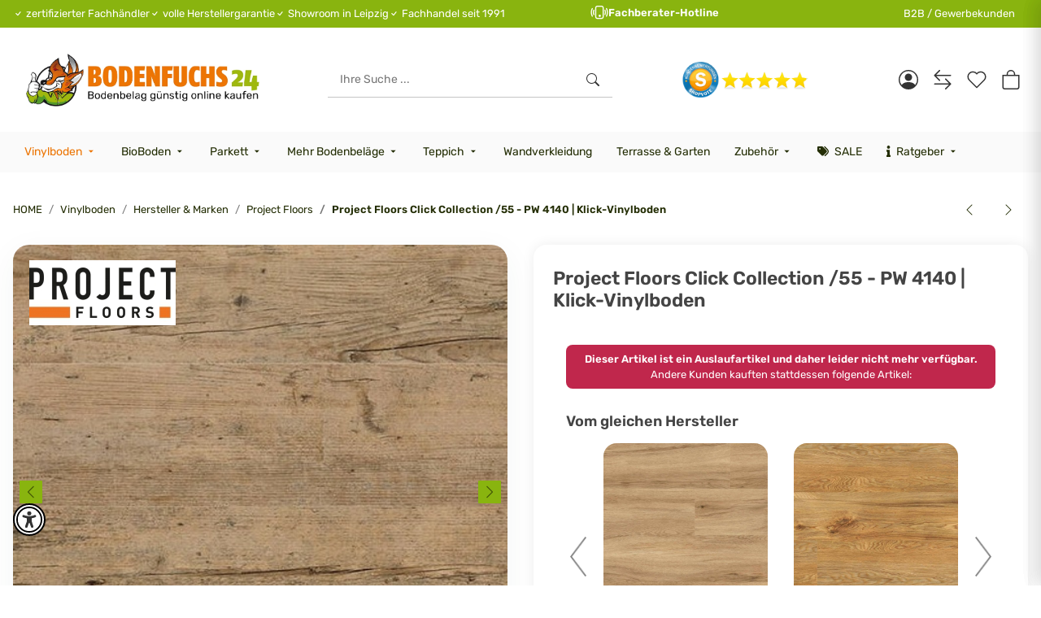

--- FILE ---
content_type: text/html; charset=utf-8
request_url: https://www.bodenfuchs24.de/Project-Floors-Click-Collection-PW-4140-55-Klick-Vinylboden-Designbodenbelag
body_size: 110504
content:
<!DOCTYPE html>
<html lang="de" itemscope itemtype="https://schema.org/ItemPage">
    
                

    <head>
<meta name="kk-dropper-io-token" content="b5d6eac7cffe0fa5c55ec7a989aa2bfd">
<!-- NETZdinge.de Plugin Google Codes v5.8.0:  Google Tag Manager - Allgemein - boc -->
<script>
	window.dataLayer = window.dataLayer || [];
	function gtag() { dataLayer.push(arguments); }
	gtag('consent', 'default', { 
		'ad_storage': 'denied', 
		'ad_user_data': 'denied', 
		'ad_personalization': 'denied', 
		'analytics_storage': 'denied', 
		'personalization_storage': 'denied', 
		'functionality_storage': 'denied', 
		'security_storage': 'denied', 
		'wait_for_update': 500
	});
	gtag('set', 'ads_data_redaction', true);
	gtag('set', 'url_passthrough', false);
</script>
<script type="text/javascript" data-eucid="google_tag_manager" data-cookietag-category="notwendig" data-cookietag-name="Google Tag Manager" data-cookietag-description="technisch erforderlich" data-cookietag-cookies="">(function(w,d,s,l,i){w[l]=w[l]||[];w[l].push({'gtm.start':
new Date().getTime(),event:'gtm.js'});var f=d.getElementsByTagName(s)[0],
j=d.createElement(s),dl=l!='dataLayer'?'&l='+l:'';j.async=true;j.src=
'https://www.googletagmanager.com/gtm.js?id='+i+dl;f.parentNode.insertBefore(j,f);
})(window,document,'script','dataLayer','GTM-W46CPS3');</script>

        

                    
        
                                                                                        

            <meta http-equiv="content-type" content="text/html; charset=utf-8">

            <!--<script>
                setTimeout(()=>{
                    document.getElementsByTagName('body')[0].style.opacity = 1;
                },500);
            </script>-->


                        
<style type="text/css" data-dropper-inlined="//www.bodenfuchs24.de/plugins/kk_dropper/drops/Shared/framework.css?v=100.20.1">
._t-center{text-align:center}._t-left{text-align:left}._t-right{text-align:right}._v-middle{vertical-align:middle!important}._v-top{vertical-align:top!important}._v-bottom{vertical-align:bottom!important}._v-baseline{vertical-align:baseline!important}._m-0{margin:0!important}._m-0-top{margin-top:0!important}._m-0-bottom{margin-bottom:0!important}._m-0-right{margin-right:0!important}._m-0-left{margin-left:0!important}._m-025{margin:.25em!important}._m-025-top{margin-top:.25em!important}._m-025-bottom{margin-bottom:.25em!important}._m-025-right{margin-right:.25em!important}._m-025-left{margin-left:.25em!important}._m-05{margin:.5em!important}._m-05-top{margin-top:.5em!important}._m-05-bottom{margin-bottom:.5em!important}._m-05-right{margin-right:.5em!important}._m-05-left{margin-left:.5em!important}._m-075{margin:.75em!important}._m-075-top{margin-top:.75em!important}._m-075-bottom{margin-bottom:.75em!important}._m-075-right{margin-right:.75em!important}._m-075-left{margin-left:.75em!important}._m-1{margin:1em!important}._m-1-top{margin-top:1em!important}._m-1-bottom{margin-bottom:1em!important}._m-1-right{margin-right:1em!important}._m-1-left{margin-left:1em!important}._m-125{margin:1.25em!important}._m-125-top{margin-top:1.25em!important}._m-125-bottom{margin-bottom:1.25em!important}._m-125-right{margin-right:1.25em!important}._m-125-left{margin-left:1.25em!important}._m-15{margin:1.5em!important}._m-15-top{margin-top:1.5em!important}._m-15-bottom{margin-bottom:1.5em!important}._m-15-right{margin-right:1.5em!important}._m-15-left{margin-left:1.5em!important}._m-175{margin:1.75em!important}._m-175-top{margin-top:1.75em!important}._m-175-bottom{margin-bottom:1.75em!important}._m-175-right{margin-right:1.75em!important}._m-175-left{margin-left:1.75em!important}._m-2{margin:2em!important}._m-2-top{margin-top:2em!important}._m-2-bottom{margin-bottom:2em!important}._m-2-right{margin-right:2em!important}._m-2-left{margin-left:2em!important}._m-25{margin:2.5em!important}._m-25-top{margin-top:2.5em!important}._m-25-bottom{margin-bottom:2.5em!important}._m-25-right{margin-right:2.5em!important}._m-25-left{margin-left:2.5em!important}._m-3{margin:3em!important}._m-3-top{margin-top:3em!important}._m-3-bottom{margin-bottom:3em!important}._m-3-right{margin-right:3em!important}._m-3-left{margin-left:3em!important}._m-4{margin:4em!important}._m-4-top{margin-top:4em!important}._m-4-bottom{margin-bottom:4em!important}._m-4-right{margin-right:4em!important}._m-4-left{margin-left:4em!important}._m-5{margin:5em!important}._m-5-top{margin-top:5em!important}._m-5-bottom{margin-bottom:5em!important}._m-5-right{margin-right:5em!important}._m-5-left{margin-left:5em!important}._p-0{padding:0!important}._p-0-top{padding-top:0!important}._p-0-bottom{padding-bottom:0!important}._p-0-right{padding-right:0!important}._p-0-left{padding-left:0!important}._p-025{padding:.25em!important}._p-025-top{padding-top:.25em!important}._p-025-bottom{padding-bottom:.25em!important}._p-025-right{padding-right:.25em!important}._p-025-left{padding-left:.25em!important}._p-05{padding:.5em!important}._p-05-top{padding-top:.5em!important}._p-05-bottom{padding-bottom:.5em!important}._p-05-right{padding-right:.5em!important}._p-05-left{padding-left:.5em!important}._p-075{padding:.75em!important}._p-075-top{padding-top:.75em!important}._p-075-bottom{padding-bottom:.75em!important}._p-075-right{padding-right:.75em!important}._p-075-left{padding-left:.75em!important}._p-1{padding:1em!important}._p-1-top{padding-top:1em!important}._p-1-bottom{padding-bottom:1em!important}._p-1-right{padding-right:1em!important}._p-1-left{padding-left:1em!important}._p-125{padding:1.25em!important}._p-125-top{padding-top:1.25em!important}._p-125-bottom{padding-bottom:1.25em!important}._p-125-right{padding-right:1.25em!important}._p-125-left{padding-left:1.25em!important}._p-15{padding:1.5em!important}._p-15-top{padding-top:1.5em!important}._p-15-bottom{padding-bottom:1.5em!important}._p-15-right{padding-right:1.5em!important}._p-15-left{padding-left:1.5em!important}._p-175{padding:1.75em!important}._p-175-top{padding-top:1.75em!important}._p-175-bottom{padding-bottom:1.75em!important}._p-175-right{padding-right:1.75em!important}._p-175-left{padding-left:1.75em!important}._p-2{padding:2em!important}._p-2-top{padding-top:2em!important}._p-2-bottom{padding-bottom:2em!important}._p-2-right{padding-right:2em!important}._p-2-left{padding-left:2em!important}._p-25{padding:2.5em!important}._p-25-top{padding-top:2.5em!important}._p-25-bottom{padding-bottom:2.5em!important}._p-25-right{padding-right:2.5em!important}._p-25-left{padding-left:2.5em!important}._p-3{padding:3em!important}._p-3-top{padding-top:3em!important}._p-3-bottom{padding-bottom:3em!important}._p-3-right{padding-right:3em!important}._p-3-left{padding-left:3em!important}._p-4{padding:4em!important}._p-4-top{padding-top:4em!important}._p-4-bottom{padding-bottom:4em!important}._p-4-right{padding-right:4em!important}._p-4-left{padding-left:4em!important}._p-5{padding:5em!important}._p-5-top{padding-top:5em!important}._p-5-bottom{padding-bottom:5em!important}._p-5-right{padding-right:5em!important}._p-5-left{padding-left:5em!important}._fs-0{font-size:0!important}._fs-01{font-size:.1em!important}._fs-02{font-size:.2em!important}._fs-03{font-size:.3em!important}._fs-04{font-size:.4em!important}._fs-05{font-size:.5em!important}._fs-06{font-size:.6em!important}._fs-07{font-size:.7em!important}._fs-075{font-size:.75em!important}._fs-08{font-size:.8em!important}._fs-09{font-size:.9em!important}._fs-095{font-size:.95em!important}._fs-1{font-size:1em!important}._fs-11{font-size:1.1em!important}._fs-12{font-size:1.2em!important}._fs-13{font-size:1.3em!important}._fs-14{font-size:1.4em!important}._fs-15{font-size:1.5em!important}._fs-16{font-size:1.6em!important}._fs-17{font-size:1.7em!important}._fs-18{font-size:1.8em!important}._fs-19{font-size:1.9em!important}._fs-2{font-size:2em!important}._fs-25{font-size:2.5em!important}._fs-3{font-size:3em!important}._fs-35{font-size:3.5em!important}._fs-4{font-size:4em!important}._fs-5{font-size:5em!important}._fs-6{font-size:6em!important}._fs-7{font-size:7em!important}._left{float:left!important}._right{float:right!important}._fw-light{font-weight:300!important}._fw-normal{font-weight:400!important}._fw-bold{font-weight:700!important}._fw-heavy{font-weight:800!important}._lh-normal{line-height:normal!important}._lh-0{line-height:0!important}._lh-1{line-height:1!important}._lh-11{line-height:1.1!important}._lh-12{line-height:1.2!important}._lh-13{line-height:1.3!important}._lh-14{line-height:1.4!important}._lh-15{line-height:1.5!important}._lh-2{line-height:1.5!important}._relative{position:relative}._absolute{position:absolute}._static{position:static}._d-block{display:block}._d-inline{display:inline}._d-inline-block{display:inline-block}._d-table{display:table}._d-table-row{display:table-row}._d-table-cell{display:table-cell}._hcenter{display:table;margin-left:auto;margin-right:auto}._br-0{border-radius:0!important}._br-2{border-radius:2px!important}._b-left{border-left:1px solid #ddd!important}._b-right{border-right:1px solid #ddd!important}._b-top{border-top:1px solid #ddd!important}._b-bottom{border-bottom:1px solid #ddd!important}._b-all{border:1px solid #ddd!important}._b-none{border:0 none!important}._c-default{cursor:default!important}._c-pointer{cursor:pointer!important}._click-through{pointer-events:none!important}._o-0{opacity:0!important}._o-01{opacity:.1!important}._o-02{opacity:.2!important}._o-03{opacity:.3!important}._o-04{opacity:.4!important}._o-05{opacity:.5!important}._o-06{opacity:.6!important}._o-07{opacity:.7!important}._o-08{opacity:.8!important}._o-09{opacity:.9!important}._o-1{opacity:1!important}._o-1-hover:hover{opacity:1!important}._w-5{width:5%!important}._w-10{width:10%!important}._w-15{width:15%!important}._w-20{width:20%!important}._w-25{width:25%!important}._w-30{width:30%!important}._w-33{width:33.333333333333333%!important}._w-35{width:35%!important}._w-30{width:30%!important}._w-40{width:40%!important}._w-50{width:50%!important}._w-60{width:60%!important}._w-66{width:66%!important}._w-70{width:70%!important}._w-75{width:75%!important}._w-80{width:80%!important}._w-85{width:85%!important}._w-90{width:90%!important}._w-95{width:95%!important}._w-100{width:100%!important}._dg{display:block;clear:both}._dgw{display:flex;flex-wrap:wrap;flex-direction:row;--dg-units:12;--dg-gap-x:30px;--dg-gap-y:30px}._dg>._dgw{gap:0 var(--dg-gap-x);margin:calc(-1 * var(--dg-gap-y)/ 2) 0}._dgs{--dg-offset:0;--dg-span:var(--dg-units);display:block}._dgw>._dgs{width:calc(((var(--dg-span)/ var(--dg-units)) * 100%) - ((var(--dg-units) - var(--dg-span))/ var(--dg-units)) * var(--dg-gap-x));margin-left:calc(((var(--dg-offset)/ var(--dg-units)) * 100%) + (var(--dg-offset) * (var(--dg-gap-x)/ var(--dg-units))));padding:calc(var(--dg-gap-y)/ 2) 0}._dgb{display:none;width:100%;clear:both}i.kk-icon-svg{display:inline-block;display:inline-flex;align-self:center;line-height:1;align-items:center;position:relative;top:.125em}i.kk-icon-svg>svg{height:1em;fill:currentColor}i.kk-icon-boxed{width:1em;text-align:center}.kk-loader,.kk-loader:after,.kk-loader:before{animation:kk_loader 1s infinite ease-in-out;width:1em;height:4em}.kk-loader{text-indent:-9999em;position:relative;font-size:11px;transform:translateZ(0);animation-delay:-.16s;margin:0 auto;top:50px}.kk-loader:after,.kk-loader:before{position:absolute;top:0;content:''}.kk-loader:before{left:-1.5em;animation-delay:-.32s}.kk-loader:after{left:1.5em}@keyframes kk_loader{0%,100%,80%{box-shadow:0 0;height:4em}40%{box-shadow:0 -2em;height:5em}}.kk-drop-lazy-load-container{position:relative}.kk-drop-lazy-load-container .kk-loader{opacity:.15;position:absolute;left:50%;transform:translateX(-50%) translateZ(0)}
</style>
<style type="text/css" data-dropper-inlined="//www.bodenfuchs24.de/plugins/kk_dropper/drops/KK_FlexLayout/gridsystem.css?v=2.0.2">
.kk-flexlayout{display:block}.grid-system{display:inline-block;width:100%;vertical-align:top}.grid-system.equal-spaces>.grid-system-row>.grid-space.equal-space{display:flex;flex-direction:column}.grid-system.equal-spaces>.grid-system-row>.grid-space.equal-space>div{flex:auto}.grid-space.grid-space-hidden{padding:0!important}
</style>
<style type="text/css" data-dropper-inlined="//www.bodenfuchs24.de/plugins/kk_dropper/drops/Shared/kkItemSlider/kkItemSlider.css?v=100.20.1">
.kk-item-slider-style-wrap,.kk-item-slider-style-wrap *{-moz-box-sizing:border-box;box-sizing:border-box;-webkit-user-select:none;-moz-user-select:none;user-select:none}.kk-item-slider-style-wrap .kk-item-slider{transition:opacity .3s;will-change:transition,transform,opacity}.kk-item-slider-style-wrap.has-nav.kk-slider-horizontal .kk-item-slider{padding:0 30px}.kk-item-slider-style-wrap.has-nav.kk-slider-vertical .kk-item-slider{padding:30px 0;overflow:hidden}.kk-item-slider-style-wrap{position:relative;display:inline-block;width:100%}.kk-item-slider-root{overflow:hidden!important;position:relative!important;padding:0!important;margin:0!important;width:100%;height:100%}.kk-slider-vertical .kk-slider-item{width:auto}.kk-slider-vertical .kk-item-slider{overflow:hidden}.kk-item-slider{white-space:nowrap;overflow:hidden}.kk-item-slider.initialized{position:absolute!important;padding:0!important;margin:0!important;top:0;left:0;white-space:nowrap!important;overflow:visible!important}.kk-slider-item{margin:0!important;min-width:0!important;transition:none!important;display:inline-block!important;white-space:normal}.kk-item-slider-next,.kk-item-slider-prev{position:absolute;cursor:pointer;opacity:.5;-webkit-user-select:none;-moz-user-select:none;user-select:none;transition:opacity .1s}.kk-slider-horizontal .kk-item-slider-next,.kk-slider-horizontal .kk-item-slider-prev{top:0;bottom:0;width:30px;background:url("/plugins/kk_dropper/drops/Shared/kkItemSlider/img/arrow-left.png") no-repeat center center;background-size:20px auto}.kk-slider-horizontal .kk-item-slider-prev{left:0}.kk-slider-horizontal .kk-item-slider-next{right:0;background-image:url("/plugins/kk_dropper/drops/Shared/kkItemSlider/img/arrow-right.png")}.kk-slider-vertical .kk-item-slider-next,.kk-slider-vertical .kk-item-slider-prev{left:0;right:0;height:30px;background:url("/plugins/kk_dropper/drops/Shared/kkItemSlider/img/arrow-up.png") no-repeat center center;background-size:auto 20px}.kk-slider-vertical .kk-item-slider-prev{top:0}.kk-slider-vertical .kk-item-slider-next{bottom:0;background-image:url("/plugins/kk_dropper/drops/Shared/kkItemSlider/img/arrow-down.png")}.kk-item-slider-next:hover,.kk-item-slider-prev:hover{opacity:1}.kk-item-slider-next.disallowed,.kk-item-slider-prev.disallowed{opacity:.15}.kk-item-slider-style-wrap.all-visible .kk-item-slider-next,.kk-item-slider-style-wrap.all-visible .kk-item-slider-prev{display:none}.kk-item-slider.items-1>li,.kk-item-slider.kk-slider-items-1>div{width:100%}.kk-item-slider.kk-slider-items-2>div,.kk-item-slider.kk-slider-items-2>li{width:50%}.kk-item-slider.kk-slider-items-3>div,.kk-item-slider.kk-slider-items-3>li{width:33.3%}.kk-item-slider.kk-slider-items-4>div,.kk-item-slider.kk-slider-items-4>li{width:25%}.kk-item-slider.kk-slider-items-5>div,.kk-item-slider.kk-slider-items-5>li{width:20%}.kk-item-slider.kk-slider-items-6>div,.kk-item-slider.kk-slider-items-6>li{width:16.66%}.kk-item-slider.kk-slider-items-7>div,.kk-slider-items-7>li{width:14.28%}.kk-item-slider.kk-item-slider.kk-slider-items-8>div,.kk-item-slider.kk-slider-items-8>li{width:12.5%}
</style>
<style type="text/css" data-dropper-inlined="//www.bodenfuchs24.de/plugins/kk_dropper/drops/KK_ArticleSlider/style.css?v=1.1.9">
.kk-article-slider{overflow:hidden;white-space:nowrap}.kk-article-slider .kk-slider-article{display:inline-block;white-space:normal;padding:1em;text-align:center}
</style>
<style type="text/css" data-dropper-inlined="//www.bodenfuchs24.de/plugins/kk_dropper/drops/KK_ArticleSlider/style.nova.css?v=1.1.9">
.kk-article-slider .kk-slider-article{padding:0 1rem;text-align:center}.kk-article-slider .int-nova-article-wrapper,.kk-article-slider .kk-nova-article-wrapper{display:inline-block;max-width:250px;width:100%}
</style>
<style type="text/css" data-dropper-inlined="//www.bodenfuchs24.de/plugins/kk_dropper/drops/KK_FlexMenu/css/flexmenu.css?v=1.2.2">
.kk-fm,.kk-fm *{-moz-box-sizing:border-box;box-sizing:border-box}.kk-fm{width:100%;position:relative;text-align:left;--kk-fm-submenu-max-height:calc(100vh - 200px)}.kk-fm:after{content:"";display:table;clear:both}.kk-fm.kk-fm-mobile{transform:translate3d(0,0,0)}.kk-fm.kk-fm-mobile:hover{transform:none}html.kk-fm-mobile-noscroll,html.kk-fm-mobile-noscroll body{overflow:hidden;pointer-events:none}.kk-fm-mobile-noscroll .kk-fm{pointer-events:all}@media screen and (max-width:767px){.kk-fm .kk-fm-center-container{padding:0}}.kk-fm .kk-fm-entry-wrapper{display:flex;transition:opacity .1s ease-in;width:100%;overflow:hidden;position:relative}@media screen and (max-width:785px){.kk-fm .kk-fm-entry-wrapper{opacity:0}}.kk-fm.kk-fm-initialized .kk-fm-entry-wrapper{opacity:1;overflow:visible}.kk-fm a{pointer-events:none}.kk-fm.kk-fm-initialized a{pointer-events:all}.kk-fm .kk-fm-hidden{display:none!important}.kk-fm.kk-fm-sticky{position:fixed;backface-visibility:hidden;margin-top:0!important;top:0;z-index:12;transform:translate3d(0,0,0)}@media screen and (max-width:785px){header .kk-fm{margin-bottom:1em}}.kk-fm .kk-fm-section-heading{font-weight:700;font-size:1.05em}#header-branding>.kk-fm{margin-top:1em}.kk-fm-entry-visible-lg,.kk-fm-entry-visible-md,.kk-fm-entry-visible-sm,.kk-fm-entry-visible-sticky,.kk-fm-entry-visible-xs{display:none!important}@media screen and (max-width:767px){.kk-fm-entry-visible-xs{display:block!important;display:flex!important}}@media screen and (min-width:768px) and (max-width:991px){.kk-fm-entry-visible-sm{display:block!important;display:flex!important}}@media screen and (min-width:992px) and (max-width:1199px){.kk-fm-entry-visible-md{display:block!important;display:flex!important}}@media screen and (min-width:1200px){.kk-fm-entry-visible-lg{display:block!important;display:flex!important}}.kk-fm .kk-fm-entry.kk-fm-entry-visible-sticky,.kk-fm.kk-fm-sticky .kk-fm-entry.kk-fm-entry-hidden-sticky{display:none!important}.kk-fm.kk-fm-sticky .kk-fm-entry.kk-fm-entry-visible-sticky{display:block!important;display:flex!important}.kk-fm .kk-fm-entry-group,.kk-fm .kk-fm-hidden-entries-container{display:flex;flex:1 1 auto}.kk-fm .kk-fm-entry-group{flex-wrap:nowrap;white-space:nowrap}.kk-fm .kk-fm-hidden-entries-container{flex-wrap:wrap;white-space:normal;position:relative}.kk-fm .kk-fm-entry-group-right{justify-content:flex-end}.kk-fm .kk-fm-entry{display:flex;vertical-align:baseline;border-color:transparent;transition:opacity .2s;max-width:100%}.kk-fm .kk-fm-entry .kk-fm-entry-label{padding:1em;display:flex;max-width:100%;overflow:hidden;text-decoration:none;vertical-align:middle;white-space:nowrap;align-items:center;flex:0 1 auto;transition:color .2s,background-color .2s}.kk-fm .kk-fm-entry .kk-fm-entry-label:not([href]){cursor:default}.kk-fm .kk-fm-entry .kk-fm-entry-label:hover{text-decoration:none}.kk-fm .kk-fm-entry-label .kk-fm-caret-down{margin-left:.25em}.kk-fm .kk-fm-entry-label .kk-fm-entry-icon{max-height:1em;line-height:0;vertical-align:text-bottom;margin-right:.5em}.kk-fm .kk-fm-entry-label .kk-fm-entry-font-icon+span{margin-left:.5em}.kk-fm .kk-fm-entry-group-left .kk-fm-entry{border-right-width:1px;border-right-style:solid}.kk-fm .kk-fm-entry-group-right .kk-fm-entry,.kk-fm .kk-fm-entry-type-toggler{border-left-width:1px;border-left-style:solid}.kk-fm .kk-fm-hidden-entries-container .kk-fm-entry{border-top-width:1px;border-top-style:solid}.kk-fm .kk-fm-entry.kk-fm-entry-type-toggler-left{order:-1;border-left:0 none;border-right-style:solid;border-right-width:1px}.kk-fm .kk-fm-entry.kk-fm-entry-type-toggler .kk-fm-entry-label{cursor:pointer}.kk-fm .kk-fm-entry-type-logo .kk-fm-entry-label{padding-top:.5em;padding-bottom:.5em;background:0 0!important}.kk-fm .kk-fm-entry.kk-fm-entry-type-logo .kk-fm-entry-icon{margin-right:0;max-height:2em}.kk-fm .kk-fm-entry.kk-fm-entry-type-search .kk-fm-entry-label{padding:.6em .5em}.kk-fm .kk-fm-entry.kk-fm-entry-type-search .kk-fm-search-icon{font-size:.9em}.kk-fm .kk-fm-entry.kk-fm-entry-type-search .kk-fm-search--wrapper{background:rgba(255,255,255,.15);padding:.4em .75em .4em 1em;transition:background .2s;border-radius:30px;display:flex;width:100%}.kk-fm .kk-fm-entry.kk-fm-entry-type-search.kk-fm-active .kk-fm-search--wrapper,.kk-fm .kk-fm-entry.kk-fm-entry-type-search.kk-fm-hover .kk-fm-search--wrapper{background:rgba(128,128,128,0)!important}.kk-fm .kk-fm-entry.kk-fm-entry-type-search .kk-fm-search--input{background:0 0;border-radius:0;border:0 none;outline:0;height:100%;width:130px;text-shadow:none;box-shadow:none;font-size:1em;padding:0;text-align:left;color:inherit;flex:1 1 auto}.kk-fm .kk-fm-entry.kk-fm-entry-type-search .kk-fm-search--input:focus{text-align:left}.kk-fm .kk-fm-search--input::-webkit-input-placeholder{color:inherit!important;opacity:.7}.kk-fm .kk-fm-search--input::-moz-placeholder{color:inherit!important;opacity:.7}.kk-fm .kk-fm-search--input:-moz-placeholder{color:inherit!important;opacity:.7}.kk-fm .kk-fm-search--input:-ms-input-placeholder{color:inherit!important;opacity:.7}.kk-fm .kk-fm-entry.kk-fm-entry-type-search .kk-fm-search--input:focus{text-align:left;outline:0}.kk-fm .kk-fm-entry.kk-fm-entry-type-cart .kk-fm-entry-font-icon{margin-right:0}.kk-fm .kk-fm-entry.kk-fm-entry-type-cart .kk-fm-cart-count{font-weight:600;margin-right:.5em;font-style:normal;display:inline-flex;border:1px solid;line-height:1;border-radius:.7em;padding:0 4px;font-size:11px;height:16px;min-width:16px;justify-content:center;align-items:center}.kk-fm .kk-fm-hidden-entries-container{width:100%;background:rgba(0,0,0,.1)}.kk-fm .kk-fm-hidden-entries-container .kk-fm-entry,.kk-fm .kk-fm-hidden-entries-container .kk-fm-entry .kk-fm-entry-label{width:100%}@media screen and (min-width:786px){.kk-fm .kk-fm-hidden-entries-container .kk-fm-entry{flex:1 50%}.kk-fm .kk-fm-hidden-entries-container .kk-fm-entry:nth-child(2n){border-left-style:solid;border-left-width:1px}}.kk-fm .kk-fm-hidden-entries-container .kk-fm-entry .kk-fm-entry-label{display:flex}.kk-fm .kk-fm-hidden-entries-container .kk-fm-entry .kk-fm-entry-label--name{flex:1 1 auto}.kk-fm .kk-fm-hidden-entries-container .kk-fm-entry .kk-fm-entry-label .kk-fm-caret-down{flex:0 1 auto}.kk-fm .kk-fm-hidden-entries-container .kk-fm-entry .kk-fm-submenu{left:0!important;max-width:none!important}.kk-fm .kk-fm-submenu{position:absolute;left:0;right:0;top:100%;overflow-y:auto;max-height:var(--kk-fm-submenu-max-height);background:#fafafa;box-shadow:0 9px 37px rgba(0,0,0,.2),0 0 0 1px rgba(0,0,0,.1);border-radius:0 0 4px 4px;width:100%;opacity:0;visibility:hidden;z-index:10;pointer-events:none;white-space:normal}.kk-fm .kk-fm-entry.kk-fm-active .kk-fm-submenu{opacity:1;z-index:11;pointer-events:all;visibility:visible}.kk-fm.kk-fm-sticky .kk-fm-submenu{overflow-y:auto;max-height:var(--kk-fm-submenu-max-height)}.kk-fm.kk-fm-mobile .kk-fm-entry .kk-fm-submenu{position:fixed;top:0!important;left:0!important;height:100%;max-height:none;width:100%;min-width:initial;max-width:1140px;margin:0 auto}.kk-fm.kk-fm-mobile .kk-fm-entry.kk-fm-active .kk-fm-submenu{overflow-y:auto;-webkit-overflow-scrolling:touch;-webkit-backface-visibility:hidden}.kk-fm .kk-fm-submenu .kk-fm-link{color:inherit}.kk-fm .kk-fm-submenu .kk-fm-submenu--info{display:none;text-align:left;overflow:hidden;line-height:1;white-space:nowrap;text-decoration:none;align-items:center;top:0;z-index:2}.kk-fm.kk-fm-mobile .kk-fm-submenu .kk-fm-submenu--info{display:flex;position:sticky;-webkit-backdrop-filter:blur(10px);backdrop-filter:blur(30px)}.kk-fm .kk-fm-submenu--info .kk-fm-submenu--close{float:right;line-height:1;font-size:1.75em;padding:.5em 1em;flex:0}.kk-fm .kk-fm-submenu--info .kk-fm-link{padding:1em 1.5em;flex:1 1 auto;overflow:hidden;text-overflow:ellipsis}.kk-fm .kk-fm-submenu .kk-fm-submenu-loader{display:block;height:0;transition:opacity .4s,margin .4s,visibility .4s 0s;opacity:1}.kk-fm .kk-fm-submenu.kk-fm-submenu-loaded .kk-fm-submenu-loader{opacity:0;visibility:hidden;margin:0 auto}.kk-fm .kk-fm-submenu .kk-fm-submenu-loader:before{content:"";display:block;position:absolute;top:70px;left:50%;margin-left:-30px;width:60px;height:60px;border-radius:50%;border:1px solid rgba(128,128,128,.5);border-right-color:inherit;animation:kk-fm-loader .6s infinite linear;transform-origin:50% 50%}@keyframes kk-fm-loader{0%{transform:rotate(0)}100%{transform:rotate(359deg)}}.kk-fm .kk-fm-submenu .kk-fm-submenu-ajax-content{display:block;width:100%;left:0;right:0;height:200px;opacity:0;min-height:200px;max-height:200px;transition:opacity .5s,max-height 2s}.kk-fm .kk-fm-submenu.kk-fm-submenu-loaded .kk-fm-submenu-ajax-content{position:static;max-height:5000px;height:auto;opacity:1}.kk-fm.kk-fm-anim-none .kk-fm-submenu{transiton:none}.kk-fm.kk-fm-anim-none .kk-fm-entry.kk-fm-active .kk-fm-submenu{transiton:none}.kk-fm.kk-fm-anim-fade .kk-fm-submenu{transition:opacity .2s,visibility 0s .2s}.kk-fm.kk-fm-anim-fade .kk-fm-entry.kk-fm-active .kk-fm-submenu{transition:opacity .2s}.kk-fm.kk-fm-anim-grow .kk-fm-submenu{transform:scaleY(.9);transform-origin:50% 0%;transition:transform 0s .3s,opacity .3s,visibility 0s .3s}.kk-fm.kk-fm-anim-grow .kk-fm-entry.kk-fm-active .kk-fm-submenu{transform:scaleY(1);transition:transform .3s,opacity .2s}.kk-fm.kk-fm-anim-wobble .kk-fm-submenu{transform:rotateX(90deg);transform-origin:50% 0%;transition:transform 0s .3s,opacity .3s,visibility 0s .3s}.kk-fm.kk-fm-anim-wobble .kk-fm-entry.kk-fm-active .kk-fm-submenu{transform:rotateX(0);transition:transform .4s cubic-bezier(.25, .1, .32, 1.89),opacity 150ms}@media screen and (max-width:1140px){.kk-fm.kk-fm-mobile .kk-fm-submenu{opacity:0;transform:translateX(-100vw);transform-origin:50% 0%;transition:transform .3s ease-in-out,opacity .1s .2s,visibility 0s .3s!important}.kk-fm.kk-fm-mobile .kk-fm-entry.kk-fm-active .kk-fm-submenu{opacity:1;transform:translateX(0);transition:transform 250ms ease-out,opacity 50ms!important}}.kk-fm .kk-fm-boxarea{position:relative;display:flex;flex-flow:row wrap;padding:1em}.kk-fm .kk-fm-box{display:flex;flex-flow:column wrap;flex:1 0 16.875em;margin:0;min-width:16.875em;max-width:100%}.kk-fm .kk-fm-box.kk-fm-box-top{order:0;flex:3 100%}.kk-fm .kk-fm-box.kk-fm-box-left{order:1}.kk-fm .kk-fm-box.kk-fm-box-center{flex:2 0 33.75em;order:2}.kk-fm .kk-fm-box.kk-fm-box-right{order:3}.kk-fm .kk-fm-box.kk-fm-box-bottom{order:4;flex:3 100%}.kk-fm-content-wrapper{width:100%;padding:.75em;display:flex;flex:auto}.kk-fm .kk-fm-content{flex:auto;position:relative;width:100%;display:flex;flex-direction:column}.kk-fm .kk-fm-content.kk-fm-content-framed{background:#fff;border:1px solid #e0e0e0;border-radius:3px}.kk-fm .kk-fm-content .kk-fm-content-body{position:relative;padding:0;flex:1 0 auto}.kk-fm .kk-fm-content.kk-fm-content-framed .kk-fm-content-body{padding:1.5em}.kk-fm .kk-fm-content.kk-fm-content-framed .kk-fm-content-body.kk-fm-content-body--nopadding{padding:0}.kk-fm .kk-fm-content-title{margin:0;border-bottom:1px solid #e0e0e0;flex:0 1 auto}.kk-fm .kk-fm-content-framed .kk-fm-content-title{padding:.75em 1.5em}.kk-fm .kk-fm-content.kk-fm-content-unframed .kk-fm-content-title{text-align:left;padding:.75em 0;margin-bottom:1.5em}.kk-fm .kk-fm-content-body>:first-child{margin-top:0!important}.kk-fm .kk-fm-content-body>:last-child{margin-bottom:0!important}.kk-fm .kk-fm-img{max-width:100%}.kk-fm .kk-fm-listing{clear:both;display:inline-block;width:100%}.kk-fm-grid{display:flex!important;flex-wrap:wrap;text-align:left;width:100%;padding:0}.kk-fm-grid-item{display:block!important;float:left;margin:0!important}.kk-fm-grid.kk-fm-grid--inited{display:grid!important;grid-auto-flow:row;grid-gap:0;align-items:stretch}.kk-fm-grid.kk-fm-grid--inited .kk-fm-grid-item{float:none!important}.kk-fm-grid.kk-fm-grid--inited:not(.kk-fm-grid-distribute):not(.kk-fm-grid-center){grid-template-columns:repeat(auto-fit,minmax(var(--kk-fm-grid-min-width,0px),var(--kk-fm-grid-min-width,0px)));justify-content:start}.kk-fm-grid.kk-fm-grid--inited.kk-fm-grid-distribute{grid-template-columns:repeat(auto-fit,minmax(var(--kk-fm-grid-min-width,0px),1fr));justify-content:stretch}.kk-fm-grid.kk-fm-grid--inited.kk-fm-grid-center{grid-template-columns:repeat(auto-fit,minmax(var(--kk-fm-grid-min-width,0px),var(--kk-fm-grid-min-width,0px)));justify-content:center}.kk-fm .kk-fm-content-description--image{float:left;margin:0 1.5em .5em 0}.kk-fm .kk-fm-content-description--text{opacity:.8}.kk-fm .kk-fm-content-description--title{color:inherit;font-size:1.75em;line-height:1.1}.kk-fm .kk-fm-content-description--title+.kk-fm-content-description--text{margin-top:.75em}@media screen and (max-width:767px){.kk-fm .kk-fm-content-description--title{font-size:1.5em}}.kk-fm .kk-fm-listing .kk-fm-listing--item{display:block;float:left}.kk-fm .kk-fm-listing .kk-fm-listing--item-wrapper{padding:.75em;text-align:center}.kk-fm .kk-fm-listing .kk-fm-listing--item-name{display:block;margin-top:.5em;white-space:nowrap}.kk-fm .kk-fm-listing--slider .kk-fm-listing--item{float:none;width:auto;min-width:0}.kk-fm .kk-fm-listing--slider .kk-fm-listing--item-name{overflow:hidden;text-overflow:ellipsis}.kk-fm .kk-fm-content-body .kk-fm-listing--linklist{display:inline-block}.kk-fm .kk-fm-listing--linklist-level0{display:block;padding:0 2em 0 0;float:left}.kk-fm .kk-fm-listing--linklist-label{padding:.25em 0;display:block}.kk-fm .kk-fm-listing--linklist-level0>.kk-fm-listing--linklist-label{display:block;white-space:normal}.kk-fm .kk-fm-listing--linklist-level1>.kk-fm-listing--linklist-label{white-space:nowrap;overflow:hidden;text-overflow:ellipsis}.kk-fm .kk-fm-listing--linklist-group{margin-top:.25em;margin-bottom:1em}.kk-fm .kk-fm-listing--item-more{font-style:italic;white-space:nowrap;opacity:.7;font-size:.95em}.kk-fm .kk-fm-listing--index-group{display:block;padding:0 2em .5em 0;float:left}.kk-fm .kk-fm-listing--index-letter{font-size:1.1em;display:block}
</style>
<style type="text/css" data-dropper-inlined="//www.bodenfuchs24.de/plugins/kk_dropper/drops/KK_WideLayout/layout.css?v=1.0.5">
.kk-wide-layout{--widelayoutOffsetLeft:0px;--widelayoutScrollbarWidth:10px;--widelayoutBodyWidth:calc(100vw - var(--widelayoutScrollbarWidth));--widelayoutMarginCompensate:calc(0px - var(--widelayoutBodyWidth) / 2  - var(--widelayoutOffsetLeft));display:block;width:var(--widelayoutBodyWidth)!important;position:relative!important;left:50%!important;right:50%!important;margin-left:var(--widelayoutMarginCompensate)!important;margin-right:var(--widelayoutMarginCompensate)!important;float:none!important;clear:both!important;border-radius:0}
</style>
<style type="text/css" data-dropper-inlined="//www.bodenfuchs24.de/plugins/kk_dropper/integrations/INT_Nova/css/style.css?v=1.1.3">
.int-nova-article-wrapper.product-wrapper{height:auto!important}
</style>
<meta name="kk-dropper-stylesheets" content="">
<link rel="preload" href="https://www.bodenfuchs24.de/templates/NIUplus/js/jquery-3.7.1.min.js" as="script">
            <script src="https://www.bodenfuchs24.de/templates/NIUplus/js/jquery-3.7.1.min.js"></script>
                        

    <script>
        window.dzm_niuplus_companion_settings = {};
        if(!('niu' in window)){
            window.niu = {};
        }
        window.niu.settings = {};
                window.dzm_niuplus_companion_settings.scss = {"primary":"rgba(137,180,15,1)","secondary":"rgba(236,117,4,1)","tertiary":"rgba(36,46,5,1)","themeColor":"#ffffff","themeColorSetting":{"label":"Standard","value":"default"},"accent1":"#C0274C","accent2":"#DAAA4E","danger":"#C0274C","warning":"#DAAA4E","info":"#025A7F","success":"#02A067","dangerColorSetting":{"label":"Standard","value":"default"},"warningColorSetting":{"label":"Standard","value":"default"},"infoColorSetting":{"label":"Standard","value":"default"},"successColorSetting":{"label":"Standard","value":"default"},"dangerBackground":"#FFEFF3","warningBackground":"#FFF8EB","infoBackground":"#F7FAFB","successBackground":"#F3FEFA","backgroundPrimary":"rgba(255,255,255,1)","backgroundPrimaryShaded":"rgba(255,255,255,1)","backgroundSecondary":"rgba(36,43,8,1)","backgroundSecondaryShaded":"rgba(69,87,15,1)","fontPrimary":"rgba(68,68,68,1)","fontPrimaryShaded":"rgba(51,51,51,1)","fontSecondary":"rgba(255,255,255,1)","fontSecondaryShaded":"rgba(255,255,255,1)","fontMuted":"rgba(120,120,120,1)","navTopBarColorSetting":{"label":"Prim\u00e4rfarbe","value":"primary"},"navColorSetting":{"label":"Prim\u00e4rhintergrund","value":"backgroundPrimary"},"navCategoryColorSetting":{"label":"Custom","value":"custom"},"navItemColorSetting":{"label":"Sekund\u00e4rfarbe","value":"secondary"},"footerTopBarColorSetting":{"label":"Prim\u00e4rfarbe","value":"primary"},"footerColorSetting":{"label":"Prim\u00e4rhintergrund","value":"backgroundPrimary"},"footerAccentColorSetting":{"label":"Prim\u00e4rfarbe","value":"primary"},"footerBottomBarColorSetting":{"label":"Prim\u00e4rhintergrund 2","value":"backgroundPrimaryShaded"},"primaryBtnColorSetting":{"label":"Prim\u00e4rfarbe","value":"primary"},"secondaryBtnColorSetting":{"label":"Sekund\u00e4rfarbe","value":"secondary"},"tertiaryBtnColorSetting":{"label":"Terti\u00e4rfarbe","value":"tertiary"},"checkoutBtnColorSetting":{"label":"Prim\u00e4rfarbe","value":"primary"},"goToCheckoutBtnColorSetting":{"label":"Prim\u00e4rfarbe","value":"primary"},"footerBtnColorSetting":{"label":"Sekund\u00e4rfarbe","value":"secondary"},"accent1BtnColorSetting":{"label":"Sekund\u00e4rfarbe","value":"secondary"},"quickBuyBtnColorSetting":{"label":"Prim\u00e4rfarbe","value":"primary"},"primaryBtnStyleSetting":{"label":"Full","value":"full"},"secondaryBtnStyleSetting":{"label":"Full","value":"full"},"tertiaryBtnStyleSetting":{"label":"Outlined","value":"outlined"},"checkoutBtnStyleSetting":{"label":"Full","value":"full"},"goToCheckoutBtnStyleSetting":{"label":"Full","value":"full"},"footerBtnStyleSetting":{"label":"Full","value":"full"},"accent1BtnStyleSetting":{"label":"Outlined","value":"outlined"},"consentAcceptBtnStyle":{"label":"Sekund\u00e4rbutton","value":"niuBtnSecondary"},"consentConfigBtnStyle":{"label":"Sekund\u00e4rbutton","value":"niuBtnSecondary"},"consentDeclineBtnStyle":{"label":"Sekund\u00e4rbutton","value":"niuBtnSecondary"},"consentOnceBtnStyle":{"label":"Sekund\u00e4rbutton","value":"niuBtnSecondary"},"primaryBtn":"rgba(137,180,15,1)","secondaryBtn":"rgba(236,117,4,1)","tertiaryBtn":"rgba(36,46,5,1)","checkoutBtn":"rgba(137,180,15,1)","goToCheckoutBtn":"rgba(137,180,15,1)","footerBtn":"rgba(236,117,4,1)","accent1Btn":"rgba(137,180,15,1)","quickBuyBtn":"rgba(137,180,15,1)","buttonRadius":"4px","useHeadfontForBtns":false,"upperCaseBtnText":false,"inputBorderRadius":"8px","navTopBar":"rgba(137,180,15,1)","nav":"rgba(255,255,255,1)","navCategory":"rgba(250,250,250,1)","navItem":"rgba(236,117,4,1)","footerTopBar":"rgba(137,180,15,1)","footer":"rgba(255,255,255,1)","footerAccent":"rgba(137,180,15,1)","footerBottomBar":"rgba(255,255,255,1)","ribbon1":"rgba(236,117,4,1)","ribbon2":"rgba(137,180,15,1)","ribbon3":"rgba(137,180,15,1)","ribbon4":"rgba(255,255,255,1)","ribbon5":"#025A7F","ribbon6":"rgba(255,255,255,1)","ribbon7":"#C0274C","ribbon8":"rgba(137,180,15,1)","ribbon9":"#DAAA4E","ribbonPrice":"rgba(137,180,15,1)","ribbonBorderRadius":"5px","ribbonPriceBorderRadius":"4px","status0":"#C0274C","status1":"#DAAA4E","status2":"#02A067","ribbon1ColorSetting":{"label":"Sekund\u00e4rfarbe","value":"secondary"},"ribbon2ColorSetting":{"label":"Prim\u00e4rfarbe","value":"primary"},"ribbon3ColorSetting":{"label":"Prim\u00e4rfarbe","value":"primary"},"ribbon4ColorSetting":{"label":"Prim\u00e4rhintergrund","value":"backgroundPrimary"},"ribbon5ColorSetting":{"label":"Infofarbe","value":"info"},"ribbon6ColorSetting":{"label":"Prim\u00e4rhintergrund 2","value":"backgroundPrimaryShaded"},"ribbon7ColorSetting":{"label":"Dangerfarbe","value":"danger"},"ribbon8ColorSetting":{"label":"Prim\u00e4rfarbe","value":"primary"},"ribbon9ColorSetting":{"label":"Warningfarbe","value":"warning"},"ribbonPriceColorSetting":{"label":"Prim\u00e4rfarbe","value":"primary"},"status0ColorSetting":{"label":"Dangerfarbe","value":"danger"},"status1ColorSetting":{"label":"Warningfarbe","value":"warning"},"status2ColorSetting":{"label":"Successfarbe","value":"success"},"useResponsiveFontSizes":true,"baseFontScale":"0.9","baseFontSize":14.4,"basePageWidth":1440,"fontScaleSetting":{"label":"Major Second (1.125)","value":1.125},"fontSizeLg":16.2,"fontSizeSm":12.8,"fontSizeXs":11.377777777777778,"fontSizeXxs":10.11358024691358,"fontSizeH6":16.2,"fontSizeH5":18.225,"fontSizeH4":20.503125,"fontSizeH3":23.066015625000002,"fontSizeH2":25.949267578125,"fontSizeH1":29.192926025390626,"fontSizeD6":32.84204177856446,"fontSizeD5":36.94729700088501,"fontSizeD4":41.56570912599564,"fontSizeD3":46.76142276674509,"fontSizeD2":52.60660061258823,"fontSizeD1":59.182425689161754,"headfont":{"label":"Rubik","value":"Rubik"},"headfontWeight":"600","textfont":{"label":"Rubik","value":"Rubik"},"textfontWeight":"400","displayfont":{"label":"Rubik","value":"Rubik"},"displayfontWeight":"600","navfontWeight":"400","customHeadFont":"Fago Pro","customTextFont":"","customDisplayFont":"Fago Pro","fontDisplay":{"label":"Swap","value":"swap"},"mainLogoFilePath":"\/templates\/NIUplus\/themes\/base\/images\/logos\/main_logo.webp","mobileLogoFilePath":"","mainNavHightSM":"6rem","mainNavHightLG":"8rem","logoHightSM":"30px","logoHightLG":"65px","containerFluidXlWidth":"1440","productBoxTitleLines":"3","productBoxDescLines":2};
        window.niu.settings.scss = {"primary":"rgba(137,180,15,1)","secondary":"rgba(236,117,4,1)","tertiary":"rgba(36,46,5,1)","themeColor":"#ffffff","themeColorSetting":{"label":"Standard","value":"default"},"accent1":"#C0274C","accent2":"#DAAA4E","danger":"#C0274C","warning":"#DAAA4E","info":"#025A7F","success":"#02A067","dangerColorSetting":{"label":"Standard","value":"default"},"warningColorSetting":{"label":"Standard","value":"default"},"infoColorSetting":{"label":"Standard","value":"default"},"successColorSetting":{"label":"Standard","value":"default"},"dangerBackground":"#FFEFF3","warningBackground":"#FFF8EB","infoBackground":"#F7FAFB","successBackground":"#F3FEFA","backgroundPrimary":"rgba(255,255,255,1)","backgroundPrimaryShaded":"rgba(255,255,255,1)","backgroundSecondary":"rgba(36,43,8,1)","backgroundSecondaryShaded":"rgba(69,87,15,1)","fontPrimary":"rgba(68,68,68,1)","fontPrimaryShaded":"rgba(51,51,51,1)","fontSecondary":"rgba(255,255,255,1)","fontSecondaryShaded":"rgba(255,255,255,1)","fontMuted":"rgba(120,120,120,1)","navTopBarColorSetting":{"label":"Prim\u00e4rfarbe","value":"primary"},"navColorSetting":{"label":"Prim\u00e4rhintergrund","value":"backgroundPrimary"},"navCategoryColorSetting":{"label":"Custom","value":"custom"},"navItemColorSetting":{"label":"Sekund\u00e4rfarbe","value":"secondary"},"footerTopBarColorSetting":{"label":"Prim\u00e4rfarbe","value":"primary"},"footerColorSetting":{"label":"Prim\u00e4rhintergrund","value":"backgroundPrimary"},"footerAccentColorSetting":{"label":"Prim\u00e4rfarbe","value":"primary"},"footerBottomBarColorSetting":{"label":"Prim\u00e4rhintergrund 2","value":"backgroundPrimaryShaded"},"primaryBtnColorSetting":{"label":"Prim\u00e4rfarbe","value":"primary"},"secondaryBtnColorSetting":{"label":"Sekund\u00e4rfarbe","value":"secondary"},"tertiaryBtnColorSetting":{"label":"Terti\u00e4rfarbe","value":"tertiary"},"checkoutBtnColorSetting":{"label":"Prim\u00e4rfarbe","value":"primary"},"goToCheckoutBtnColorSetting":{"label":"Prim\u00e4rfarbe","value":"primary"},"footerBtnColorSetting":{"label":"Sekund\u00e4rfarbe","value":"secondary"},"accent1BtnColorSetting":{"label":"Sekund\u00e4rfarbe","value":"secondary"},"quickBuyBtnColorSetting":{"label":"Prim\u00e4rfarbe","value":"primary"},"primaryBtnStyleSetting":{"label":"Full","value":"full"},"secondaryBtnStyleSetting":{"label":"Full","value":"full"},"tertiaryBtnStyleSetting":{"label":"Outlined","value":"outlined"},"checkoutBtnStyleSetting":{"label":"Full","value":"full"},"goToCheckoutBtnStyleSetting":{"label":"Full","value":"full"},"footerBtnStyleSetting":{"label":"Full","value":"full"},"accent1BtnStyleSetting":{"label":"Outlined","value":"outlined"},"consentAcceptBtnStyle":{"label":"Sekund\u00e4rbutton","value":"niuBtnSecondary"},"consentConfigBtnStyle":{"label":"Sekund\u00e4rbutton","value":"niuBtnSecondary"},"consentDeclineBtnStyle":{"label":"Sekund\u00e4rbutton","value":"niuBtnSecondary"},"consentOnceBtnStyle":{"label":"Sekund\u00e4rbutton","value":"niuBtnSecondary"},"primaryBtn":"rgba(137,180,15,1)","secondaryBtn":"rgba(236,117,4,1)","tertiaryBtn":"rgba(36,46,5,1)","checkoutBtn":"rgba(137,180,15,1)","goToCheckoutBtn":"rgba(137,180,15,1)","footerBtn":"rgba(236,117,4,1)","accent1Btn":"rgba(137,180,15,1)","quickBuyBtn":"rgba(137,180,15,1)","buttonRadius":"4px","useHeadfontForBtns":false,"upperCaseBtnText":false,"inputBorderRadius":"8px","navTopBar":"rgba(137,180,15,1)","nav":"rgba(255,255,255,1)","navCategory":"rgba(250,250,250,1)","navItem":"rgba(236,117,4,1)","footerTopBar":"rgba(137,180,15,1)","footer":"rgba(255,255,255,1)","footerAccent":"rgba(137,180,15,1)","footerBottomBar":"rgba(255,255,255,1)","ribbon1":"rgba(236,117,4,1)","ribbon2":"rgba(137,180,15,1)","ribbon3":"rgba(137,180,15,1)","ribbon4":"rgba(255,255,255,1)","ribbon5":"#025A7F","ribbon6":"rgba(255,255,255,1)","ribbon7":"#C0274C","ribbon8":"rgba(137,180,15,1)","ribbon9":"#DAAA4E","ribbonPrice":"rgba(137,180,15,1)","ribbonBorderRadius":"5px","ribbonPriceBorderRadius":"4px","status0":"#C0274C","status1":"#DAAA4E","status2":"#02A067","ribbon1ColorSetting":{"label":"Sekund\u00e4rfarbe","value":"secondary"},"ribbon2ColorSetting":{"label":"Prim\u00e4rfarbe","value":"primary"},"ribbon3ColorSetting":{"label":"Prim\u00e4rfarbe","value":"primary"},"ribbon4ColorSetting":{"label":"Prim\u00e4rhintergrund","value":"backgroundPrimary"},"ribbon5ColorSetting":{"label":"Infofarbe","value":"info"},"ribbon6ColorSetting":{"label":"Prim\u00e4rhintergrund 2","value":"backgroundPrimaryShaded"},"ribbon7ColorSetting":{"label":"Dangerfarbe","value":"danger"},"ribbon8ColorSetting":{"label":"Prim\u00e4rfarbe","value":"primary"},"ribbon9ColorSetting":{"label":"Warningfarbe","value":"warning"},"ribbonPriceColorSetting":{"label":"Prim\u00e4rfarbe","value":"primary"},"status0ColorSetting":{"label":"Dangerfarbe","value":"danger"},"status1ColorSetting":{"label":"Warningfarbe","value":"warning"},"status2ColorSetting":{"label":"Successfarbe","value":"success"},"useResponsiveFontSizes":true,"baseFontScale":"0.9","baseFontSize":14.4,"basePageWidth":1440,"fontScaleSetting":{"label":"Major Second (1.125)","value":1.125},"fontSizeLg":16.2,"fontSizeSm":12.8,"fontSizeXs":11.377777777777778,"fontSizeXxs":10.11358024691358,"fontSizeH6":16.2,"fontSizeH5":18.225,"fontSizeH4":20.503125,"fontSizeH3":23.066015625000002,"fontSizeH2":25.949267578125,"fontSizeH1":29.192926025390626,"fontSizeD6":32.84204177856446,"fontSizeD5":36.94729700088501,"fontSizeD4":41.56570912599564,"fontSizeD3":46.76142276674509,"fontSizeD2":52.60660061258823,"fontSizeD1":59.182425689161754,"headfont":{"label":"Rubik","value":"Rubik"},"headfontWeight":"600","textfont":{"label":"Rubik","value":"Rubik"},"textfontWeight":"400","displayfont":{"label":"Rubik","value":"Rubik"},"displayfontWeight":"600","navfontWeight":"400","customHeadFont":"Fago Pro","customTextFont":"","customDisplayFont":"Fago Pro","fontDisplay":{"label":"Swap","value":"swap"},"mainLogoFilePath":"\/templates\/NIUplus\/themes\/base\/images\/logos\/main_logo.webp","mobileLogoFilePath":"","mainNavHightSM":"6rem","mainNavHightLG":"8rem","logoHightSM":"30px","logoHightLG":"65px","containerFluidXlWidth":"1440","productBoxTitleLines":"3","productBoxDescLines":2};
                window.dzm_niuplus_companion_settings.header = {"headerType":{"label":"Typ1 (Classic)","value":0},"overwriteDefaultHeaderLinkClasses":true,"showTopBar":true,"showTopBarMobile":false,"showManufactures":false,"showAccountMobile":true,"stickyNavbarDesktop":true,"stickyNavbarMobile":true,"searchTriggersSidebar":false,"showSearchbarMobile":true,"textOptions":{"account":{"show":true,"priority":0},"wishlist":{"show":true,"priority":1},"compare":{"show":true,"priority":2},"cart":{"show":true,"priority":3},"niuMenu":{"show":false,"priority":4},"accessibility":{"show":false,"priority":0}},"showAccount":true,"showWishlist":true,"showCompare":true,"showAccessibility":false,"usps":{"usp1":{"show":true,"icon":"bi bi-phone-vibrate","priority":3},"usp2":{"show":false,"icon":"bi bi-check-lg","priority":4},"usp3":{"show":false,"icon":"bi bi-check-lg","priority":5},"usp4":{"show":false,"icon":"bi bi-check-lg","priority":6}},"trustBadgeContainerId":"","trustBadgeContainerHeaderId":"","trustBadgeContainerFooterId":"","trustBadgeContainerSidebarMobileId":"","trustBadgeContainerMobileHeaderId":""};
        window.niu.settings.header = {"headerType":{"label":"Typ1 (Classic)","value":0},"overwriteDefaultHeaderLinkClasses":true,"showTopBar":true,"showTopBarMobile":false,"showManufactures":false,"showAccountMobile":true,"stickyNavbarDesktop":true,"stickyNavbarMobile":true,"searchTriggersSidebar":false,"showSearchbarMobile":true,"textOptions":{"account":{"show":true,"priority":0},"wishlist":{"show":true,"priority":1},"compare":{"show":true,"priority":2},"cart":{"show":true,"priority":3},"niuMenu":{"show":false,"priority":4},"accessibility":{"show":false,"priority":0}},"showAccount":true,"showWishlist":true,"showCompare":true,"showAccessibility":false,"usps":{"usp1":{"show":true,"icon":"bi bi-phone-vibrate","priority":3},"usp2":{"show":false,"icon":"bi bi-check-lg","priority":4},"usp3":{"show":false,"icon":"bi bi-check-lg","priority":5},"usp4":{"show":false,"icon":"bi bi-check-lg","priority":6}},"trustBadgeContainerId":"","trustBadgeContainerHeaderId":"","trustBadgeContainerFooterId":"","trustBadgeContainerSidebarMobileId":"","trustBadgeContainerMobileHeaderId":""};
                window.dzm_niuplus_companion_settings.footer = {"footerType":{"label":"Newsletter","value":0},"icon":"bi bi-send","paymentMethods":[{"selected":true,"label":"PayPal","icon":"paypal","jtlMethod":0},{"selected":false,"label":"Amazon Pay","icon":"amazon-pay","jtlMethod":0},{"selected":true,"label":"ApplePay","icon":"apple-pay","jtlMethod":0},{"selected":true,"label":"Google Pay","icon":"gpay","jtlMethod":0},{"selected":true,"label":"Mastercard","icon":"mastercard","jtlMethod":0},{"selected":true,"label":"Visa","icon":"visa","jtlMethod":0},{"selected":false,"label":"American Express","icon":"american-express","jtlMethod":0},{"selected":false,"label":"Klarna","icon":"klarna","jtlMethod":0},{"selected":false,"label":"Sofort\u00fcberweisung","icon":"sofort","jtlMethod":0},{"selected":false,"label":"easycredit","icon":"easycredit","jtlMethod":0},{"selected":false,"label":"Barzahlung","icon":"barzahlen","jtlMethod":0},{"selected":true,"label":"Sepa","icon":"sepa","jtlMethod":0},{"selected":true,"label":"Vorkasse","icon":"vorkasse","jtlMethod":0},{"selected":false,"label":"Rechnung","icon":"rechnung","jtlMethod":0},{"selected":false,"label":"Nachnahme","icon":"nachnahme","jtlMethod":0},{"selected":true,"label":"Ratenzahlung","icon":"ratenzahlung","jtlMethod":0},{"selected":false,"label":"Giropay","icon":"giropay","jtlMethod":0},{"selected":false,"label":"iDeal","icon":"ideal","jtlMethod":0},{"selected":false,"label":"Payrexx","icon":"payrexx","jtlMethod":0},{"selected":false,"label":"Post Finance","icon":"postfinance","jtlMethod":0},{"selected":false,"label":"Twint","icon":"twint","jtlMethod":0}],"shippingMethods":[{"selected":true,"label":"Abholung","icon":"abholung-xs","jtlMethod":0},{"selected":false,"label":"Deutsche Post","icon":"de-post-color-xs","jtlMethod":0},{"selected":true,"label":"DHL","icon":"DHL-color-xs","jtlMethod":0},{"selected":true,"label":"DPD","icon":"DPD-xs","jtlMethod":0},{"selected":true,"label":"UPS","icon":"UPS-xs","jtlMethod":0},{"selected":true,"label":"GLS","icon":"GLS-xs","jtlMethod":0},{"selected":false,"label":"Hermes","icon":"hermes-xs","jtlMethod":0},{"selected":true,"label":"Spedition","icon":"spedition-xs","jtlMethod":0},{"selected":false,"label":"Fedex","icon":"fedex-xs","jtlMethod":0},{"selected":false,"label":"Schweizer Post","icon":"ch-post-color-xs","jtlMethod":0}],"paymentBorder":true,"shippingBorder":true,"arrangeFooterBoxes":{"label":"auf Breite verteilt (between)","value":"between"},"showFooterBottomLinksCheckout":true,"showFooterBottomLinksDefault":false,"useXlPaymentIcons":false,"useXLSocialIcons":true,"useXlShippingIcons":false};
        window.niu.settings.footer = {"footerType":{"label":"Newsletter","value":0},"icon":"bi bi-send","paymentMethods":[{"selected":true,"label":"PayPal","icon":"paypal","jtlMethod":0},{"selected":false,"label":"Amazon Pay","icon":"amazon-pay","jtlMethod":0},{"selected":true,"label":"ApplePay","icon":"apple-pay","jtlMethod":0},{"selected":true,"label":"Google Pay","icon":"gpay","jtlMethod":0},{"selected":true,"label":"Mastercard","icon":"mastercard","jtlMethod":0},{"selected":true,"label":"Visa","icon":"visa","jtlMethod":0},{"selected":false,"label":"American Express","icon":"american-express","jtlMethod":0},{"selected":false,"label":"Klarna","icon":"klarna","jtlMethod":0},{"selected":false,"label":"Sofort\u00fcberweisung","icon":"sofort","jtlMethod":0},{"selected":false,"label":"easycredit","icon":"easycredit","jtlMethod":0},{"selected":false,"label":"Barzahlung","icon":"barzahlen","jtlMethod":0},{"selected":true,"label":"Sepa","icon":"sepa","jtlMethod":0},{"selected":true,"label":"Vorkasse","icon":"vorkasse","jtlMethod":0},{"selected":false,"label":"Rechnung","icon":"rechnung","jtlMethod":0},{"selected":false,"label":"Nachnahme","icon":"nachnahme","jtlMethod":0},{"selected":true,"label":"Ratenzahlung","icon":"ratenzahlung","jtlMethod":0},{"selected":false,"label":"Giropay","icon":"giropay","jtlMethod":0},{"selected":false,"label":"iDeal","icon":"ideal","jtlMethod":0},{"selected":false,"label":"Payrexx","icon":"payrexx","jtlMethod":0},{"selected":false,"label":"Post Finance","icon":"postfinance","jtlMethod":0},{"selected":false,"label":"Twint","icon":"twint","jtlMethod":0}],"shippingMethods":[{"selected":true,"label":"Abholung","icon":"abholung-xs","jtlMethod":0},{"selected":false,"label":"Deutsche Post","icon":"de-post-color-xs","jtlMethod":0},{"selected":true,"label":"DHL","icon":"DHL-color-xs","jtlMethod":0},{"selected":true,"label":"DPD","icon":"DPD-xs","jtlMethod":0},{"selected":true,"label":"UPS","icon":"UPS-xs","jtlMethod":0},{"selected":true,"label":"GLS","icon":"GLS-xs","jtlMethod":0},{"selected":false,"label":"Hermes","icon":"hermes-xs","jtlMethod":0},{"selected":true,"label":"Spedition","icon":"spedition-xs","jtlMethod":0},{"selected":false,"label":"Fedex","icon":"fedex-xs","jtlMethod":0},{"selected":false,"label":"Schweizer Post","icon":"ch-post-color-xs","jtlMethod":0}],"paymentBorder":true,"shippingBorder":true,"arrangeFooterBoxes":{"label":"auf Breite verteilt (between)","value":"between"},"showFooterBottomLinksCheckout":true,"showFooterBottomLinksDefault":false,"useXlPaymentIcons":false,"useXLSocialIcons":true,"useXlShippingIcons":false};
                window.dzm_niuplus_companion_settings.slider = {"sliderType":{"label":"Standard ohne Wiederholung","value":"slide"},"rewind":true,"speed":400,"perPagexl":4,"perPagelg":3,"perPagemd":3,"perPagesm":2,"perPagexs":1,"arrows":true,"pagination":true,"arrowPath":"","autoplay":false,"interval":5000,"pauseOnHover":true,"containerWidth":{"label":"Container Fluid XL (1650px, je nach Setting)","value":"container-fluid container-fluid-xl"},"cropMobile":true};
        window.niu.settings.slider = {"sliderType":{"label":"Standard ohne Wiederholung","value":"slide"},"rewind":true,"speed":400,"perPagexl":4,"perPagelg":3,"perPagemd":3,"perPagesm":2,"perPagexs":1,"arrows":true,"pagination":true,"arrowPath":"","autoplay":false,"interval":5000,"pauseOnHover":true,"containerWidth":{"label":"Container Fluid XL (1650px, je nach Setting)","value":"container-fluid container-fluid-xl"},"cropMobile":true};
                window.dzm_niuplus_companion_settings.category = {"subCats":{"borderRadius":0,"lvl1":{"desktop":{"subcategoryStyle":{"label":"Als Grid","value":"grid"},"slides":{"xs":1,"sm":2,"md":4,"lg":4,"xl":4},"img":{"active":false,"format":"1 \/ 1","objectFit":{"label":"Contain (Bild passt sich an Container an)","value":"dzm-fit-contain"}},"showArrows":false,"showPagination":true,"boxStyle":{"label":"Schattierte Karte","value":"niu-card-style--shadow"},"subCatStyle":{"label":"Ausblenden","value":"none"}},"mobile":{"subcategoryStyle":{"label":"Als Slider","value":"slider"},"slides":{"xs":1,"sm":2,"md":4,"lg":4,"xl":4},"img":{"active":false,"format":"1 \/ 1","objectFit":{"label":"Contain (Bild passt sich an Container an)","value":"dzm-fit-contain"}},"showArrows":false,"showPagination":true,"boxStyle":{"label":"Schattierte Karte","value":"niu-card-style--shadow"},"subCatStyle":{"label":"Ausblenden","value":"none"}}},"lvln":{"desktop":{"subcategoryStyle":{"label":"Als Grid","value":"grid"},"slides":{"xs":1,"sm":2,"md":4,"lg":4,"xl":4},"img":{"active":false,"format":"16 \/ 9","objectFit":{"label":"Contain (Bild passt sich an Container an)","value":"dzm-fit-contain"}},"showArrows":false,"showPagination":true,"boxStyle":{"label":"Schattierte Karte","value":"niu-card-style--shadow"},"subCatStyle":{"label":"Ausblenden","value":"none"}},"mobile":{"subcategoryStyle":{"label":"Als Slider","value":"slider"},"slides":{"xs":1,"sm":2,"md":4,"lg":4,"xl":4},"img":{"active":false,"format":"16 \/ 9","objectFit":{"label":"Contain (Bild passt sich an Container an)","value":"dzm-fit-contain"}},"showArrows":false,"showPagination":true,"boxStyle":{"label":"Schattierte Karte","value":"niu-card-style--shadow"},"subCatStyle":{"label":"Ausblenden","value":"none"}}}},"useDeprecatedSubcategories":false,"perRowXS":{"label":2,"value":6},"perRowSM":{"label":2,"value":6},"perRowMD":{"label":3,"value":4},"perRowXL":{"label":4,"value":3},"inheritProductsToParentCategory":false,"catTitleTag":{"label":"H1 \u00dcberschirft","value":"h1"},"catTitleClass":{"label":"Standard","value":"p"},"heroFullWidth":false,"heroShow":false,"heroHeight":"200px","productCardRating":false,"productCardShortDesc":false,"productCardVariations":true,"productCardStock":false,"productCardDeliveryTime":false,"priceLabelType":{"label":"Ribbon bei Sonderpreis","value":"special"},"categoryTextCols":"1","categoryTextPos":{"label":"Unter Produkgallerie","value":"bottom"},"skipQuickViewForSingleProducts":false,"skipQuickView":false,"skipQuickViewMobile":false,"subcategoryStyle":{"label":"Als Grid","value":"grid"},"subcategoryImageFormat":{"label":"1:1","value":"dzm-aspect-1-1"},"subcategoryImageObjectFitStyle":{"label":"Contain (Bild passt sich an Container an)","value":"dzm-fit-contain"},"hideQuickBuyFooterForParents":false,"itemBoxStyle":{"label":"Modern","value":"niu-itembox-style-modern"},"itemBoxCardStyle":{"label":"Umrandete Karte","value":"niu-itembox-option--has-border"},"itemBoxBorderRadius":"16px","filterPositionDesktop":{"label":"Sidebar","value":"sidebar"},"filterPositionMobile":{"label":"Sidebar","value":"sidebar"},"contentFilterExpandOption":{"label":"Sidebar mit allen Filtern \u00f6ffnen","value":"sidebar"},"contentFilterMaxFiltersVisibleDesktop":8,"contentFilterMaxFiltersVisibleMobile":4};
        window.niu.settings.category = {"subCats":{"borderRadius":0,"lvl1":{"desktop":{"subcategoryStyle":{"label":"Als Grid","value":"grid"},"slides":{"xs":1,"sm":2,"md":4,"lg":4,"xl":4},"img":{"active":false,"format":"1 \/ 1","objectFit":{"label":"Contain (Bild passt sich an Container an)","value":"dzm-fit-contain"}},"showArrows":false,"showPagination":true,"boxStyle":{"label":"Schattierte Karte","value":"niu-card-style--shadow"},"subCatStyle":{"label":"Ausblenden","value":"none"}},"mobile":{"subcategoryStyle":{"label":"Als Slider","value":"slider"},"slides":{"xs":1,"sm":2,"md":4,"lg":4,"xl":4},"img":{"active":false,"format":"1 \/ 1","objectFit":{"label":"Contain (Bild passt sich an Container an)","value":"dzm-fit-contain"}},"showArrows":false,"showPagination":true,"boxStyle":{"label":"Schattierte Karte","value":"niu-card-style--shadow"},"subCatStyle":{"label":"Ausblenden","value":"none"}}},"lvln":{"desktop":{"subcategoryStyle":{"label":"Als Grid","value":"grid"},"slides":{"xs":1,"sm":2,"md":4,"lg":4,"xl":4},"img":{"active":false,"format":"16 \/ 9","objectFit":{"label":"Contain (Bild passt sich an Container an)","value":"dzm-fit-contain"}},"showArrows":false,"showPagination":true,"boxStyle":{"label":"Schattierte Karte","value":"niu-card-style--shadow"},"subCatStyle":{"label":"Ausblenden","value":"none"}},"mobile":{"subcategoryStyle":{"label":"Als Slider","value":"slider"},"slides":{"xs":1,"sm":2,"md":4,"lg":4,"xl":4},"img":{"active":false,"format":"16 \/ 9","objectFit":{"label":"Contain (Bild passt sich an Container an)","value":"dzm-fit-contain"}},"showArrows":false,"showPagination":true,"boxStyle":{"label":"Schattierte Karte","value":"niu-card-style--shadow"},"subCatStyle":{"label":"Ausblenden","value":"none"}}}},"useDeprecatedSubcategories":false,"perRowXS":{"label":2,"value":6},"perRowSM":{"label":2,"value":6},"perRowMD":{"label":3,"value":4},"perRowXL":{"label":4,"value":3},"inheritProductsToParentCategory":false,"catTitleTag":{"label":"H1 \u00dcberschirft","value":"h1"},"catTitleClass":{"label":"Standard","value":"p"},"heroFullWidth":false,"heroShow":false,"heroHeight":"200px","productCardRating":false,"productCardShortDesc":false,"productCardVariations":true,"productCardStock":false,"productCardDeliveryTime":false,"priceLabelType":{"label":"Ribbon bei Sonderpreis","value":"special"},"categoryTextCols":"1","categoryTextPos":{"label":"Unter Produkgallerie","value":"bottom"},"skipQuickViewForSingleProducts":false,"skipQuickView":false,"skipQuickViewMobile":false,"subcategoryStyle":{"label":"Als Grid","value":"grid"},"subcategoryImageFormat":{"label":"1:1","value":"dzm-aspect-1-1"},"subcategoryImageObjectFitStyle":{"label":"Contain (Bild passt sich an Container an)","value":"dzm-fit-contain"},"hideQuickBuyFooterForParents":false,"itemBoxStyle":{"label":"Modern","value":"niu-itembox-style-modern"},"itemBoxCardStyle":{"label":"Umrandete Karte","value":"niu-itembox-option--has-border"},"itemBoxBorderRadius":"16px","filterPositionDesktop":{"label":"Sidebar","value":"sidebar"},"filterPositionMobile":{"label":"Sidebar","value":"sidebar"},"contentFilterExpandOption":{"label":"Sidebar mit allen Filtern \u00f6ffnen","value":"sidebar"},"contentFilterMaxFiltersVisibleDesktop":8,"contentFilterMaxFiltersVisibleMobile":4};
                window.dzm_niuplus_companion_settings.product = {"galleryType":{"label":"Box","value":"box"},"showPaymentOptions":true,"showVariationOverviewSidebar":true,"showVariationOverviewProductdetails":true,"showVariationSelectionSidebar":true,"showVariationSelectionProductdetails":true,"showProductdescriptionInSidebar":true,"stickyCheckout":true,"hideCheckoutIfNotAvailable":false,"contentBoxes":[],"leftProductContentBoxes":[{"title":"Beschreibung","titleVar":"description","titleVarSection":"productDetails","subtitle":"Alle Infos im Detail","subtitleVar":"niu_sidebar_description_desc","subtitleVarSection":"dzm_niuplus_companion","selector":"","cssClass":"","icon":"","link":"","isSidebarTrigger":true,"visibility":{"label":"Bei Vater- und Kindartikeln","value":"both"},"visibilityBuyFilter":{"label":"Immer anzeigen","value":"both"},"forceInclude":false,"visibleOnApplication":false,"forceIncludeAttribute":"","style":{"label":"Sidebar Trigger","value":"sidebarTrigger"},"sort":0,"position":{"label":"links unter Artikelbild","value":"left"},"type":{"label":"Artikelbeschreibung","value":"description","var":"description","section":"productDetails","subVar":"niu_sidebar_description_desc","subSection":"dzm_niuplus_companion","hasTextVariable":true,"isCustom":false},"isActive":true,"isHidden":false,"showContentInBox":false,"tplFile":"","tabIndex":1,"hideHeading":false,"uid":"648f98d6","flexWidthSM":1,"flexWidthMD":1,"flexWidthLG":1,"flexWidthXL":1,"buttonStyle":{"label":"Full","value":"-"},"buttonColor":{"label":"Primary","value":"primary"},"cardStyle":{"label":"Schattierte Karte","value":"niu-card-style--shadow"},"cardBorderRadius":"16px"},{"title":"Merkmale","titleVar":"","titleVarSection":"custom","subtitle":"Alle Merkmale zum Artikel","subtitleVar":"","subtitleVarSection":"custom","selector":"","cssClass":"","icon":"","link":"","isSidebarTrigger":true,"visibility":{"label":"Bei Vater- und Kindartikeln","value":"both"},"visibilityBuyFilter":{"label":"Immer anzeigen","value":"both"},"forceInclude":false,"visibleOnApplication":false,"forceIncludeAttribute":"","style":{"label":"Sidebar Trigger","value":"sidebarTrigger"},"sort":1,"position":{"label":"links unter Artikelbild","value":"left"},"type":{"label":"Merkmale & Attribute","value":"charsAndAtts","var":"","section":"custom","subVar":"","subSection":"custom","hasTextVariable":true,"isCustom":true},"isActive":true,"isHidden":false,"showContentInBox":false,"tplFile":"","tabIndex":1,"hideHeading":false,"uid":"8ce1b7de","flexWidthSM":1,"flexWidthMD":1,"flexWidthLG":1,"flexWidthXL":1,"buttonStyle":{"label":"Full","value":"-"},"buttonColor":{"label":"Primary","value":"primary"},"cardStyle":{"label":"Schattierte Karte","value":"niu-card-style--shadow"},"cardBorderRadius":"16px","collapse":false},{"title":"Frage zum Artikel","titleVar":"productQuestion","titleVarSection":"productDetails","subtitle":"Bequem per Kontaktformular","subtitleVar":"niu_sidebar_question_desc","subtitleVarSection":"dzm_niuplus_companion","selector":"","cssClass":"","icon":"","link":"","isSidebarTrigger":true,"visibility":{"label":"Bei Vater- und Kindartikeln","value":"both"},"visibilityBuyFilter":{"label":"Immer anzeigen","value":"both"},"forceInclude":false,"visibleOnApplication":false,"forceIncludeAttribute":"","style":{"label":"Sidebar Trigger","value":"sidebarTrigger"},"sort":2,"position":{"label":"links unter Artikelbild","value":"left"},"type":{"label":"Frage zum Produkt","value":"questionOnItem","var":"productQuestion","section":"productDetails","subVar":"niu_sidebar_question_desc","subSection":"dzm_niuplus_companion","hasTextVariable":true,"isCustom":false},"isActive":true,"isHidden":false,"showContentInBox":false,"tplFile":"","tabIndex":1,"hideHeading":false,"uid":"c9f8a514","flexWidthSM":1,"flexWidthMD":1,"flexWidthLG":1,"flexWidthXL":1,"buttonStyle":{"label":"Full","value":"-"},"buttonColor":{"label":"Primary","value":"primary"},"cardStyle":{"label":"Schattierte Karte","value":"niu-card-style--shadow"},"cardBorderRadius":"16px"},{"title":"Crossselling \u00c4hnliche Artikel","titleVar":"","titleVarSection":"","subtitle":"","subtitleVar":"","subtitleVarSection":"","selector":"","cssClass":"","icon":"","link":"","isSidebarTrigger":true,"visibility":{"label":"Bei Vater- und Kindartikeln","value":"both"},"visibilityBuyFilter":{"label":"Immer anzeigen","value":"both"},"forceInclude":false,"visibleOnApplication":false,"forceIncludeAttribute":"","style":{"label":"Sidebar Trigger","value":"sidebarTrigger"},"sort":3,"position":{"label":"links unter Artikelbild","value":"left"},"type":{"label":"Crossselling \u00c4hnliche Artikel","value":"similarXselling","var":"","section":"","subVar":"","subSection":"","hasTextVariable":false,"isCustom":false},"isActive":false,"isHidden":false,"showContentInBox":false,"tplFile":"","tabIndex":1,"hideHeading":false,"uid":"9aa8ad32","flexWidthSM":1,"flexWidthMD":1,"flexWidthLG":1,"flexWidthXL":1,"buttonStyle":{"label":"Full","value":"-"},"buttonColor":{"label":"Primary","value":"primary"},"cardStyle":{"label":"Schattierte Karte","value":"niu-card-style--shadow"},"cardBorderRadius":"16px","collapse":false},{"title":"Downloads","titleVar":"","titleVarSection":"","subtitle":"Technische Daten & Dokumente","subtitleVar":"","subtitleVarSection":"","selector":"","cssClass":"","icon":"","link":"","isSidebarTrigger":true,"visibility":{"label":"Bei Vater- und Kindartikeln","value":"both"},"visibilityBuyFilter":{"label":"Immer anzeigen","value":"both"},"forceInclude":false,"visibleOnApplication":false,"forceIncludeAttribute":"","style":{"label":"Sidebar Trigger","value":"sidebarTrigger"},"sort":4,"position":{"label":"links unter Artikelbild","value":"left"},"type":{"label":"Medien Tabs","value":"mediaTypes","var":"","section":"","subVar":"","subSection":"","hasTextVariable":false,"isCustom":false},"isActive":true,"isHidden":false,"showContentInBox":false,"tplFile":"","tabIndex":1,"hideHeading":false,"uid":"b886b6c7","flexWidthSM":1,"flexWidthMD":1,"flexWidthLG":1,"flexWidthXL":1,"buttonStyle":{"label":"Full","value":"-"},"buttonColor":{"label":"Primary","value":"primary"},"cardStyle":{"label":"Schattierte Karte","value":"niu-card-style--shadow"},"cardBorderRadius":"16px","collapse":false}],"rightBottomProductContentBoxes":[],"rightMiddleProductContentBoxes":[{"title":"Alle weiteren Informationen ...","titleVar":"","titleVarSection":"","subtitle":"","subtitleVar":"","subtitleVarSection":"","selector":"","cssClass":"bf24-secondary-desc-trigger","icon":"","link":"","isSidebarTrigger":true,"visibility":{"label":"Bei Vater- und Kindartikeln","value":"both"},"visibilityBuyFilter":{"label":"Immer anzeigen","value":"both"},"forceInclude":false,"visibleOnApplication":false,"forceIncludeAttribute":"","style":{"label":"Button","value":"button"},"sort":0,"position":{"label":"zwischen Titel und Preisinfos","value":"rightMiddle"},"type":{"label":"Artikelbeschreibung","value":"description","var":"description","section":"productDetails","subVar":"niu_sidebar_description_desc","subSection":"dzm_niuplus_companion","hasTextVariable":true,"isCustom":false},"isActive":false,"isHidden":false,"showContentInBox":false,"tplFile":"","tabIndex":1,"hideHeading":false,"uid":"7bce8795","flexWidthSM":1,"flexWidthMD":1,"flexWidthLG":1,"flexWidthXL":1,"buttonStyle":{"label":"Link","value":"-link"},"buttonColor":{"label":"Primary","value":"primary"},"cardStyle":{"label":"Schattierte Karte","value":"niu-card-style--shadow"},"cardBorderRadius":"16px","collapse":false}],"rightCheckoutProductContentBoxes":[{"title":"Informationen zu den Mustern","titleVar":"","titleVarSection":"custom","subtitle":"","subtitleVar":"","subtitleVarSection":"custom","selector":"","cssClass":"","icon":"","link":"","isSidebarTrigger":true,"visibility":{"label":"Bei Vater- und Kindartikeln","value":"both"},"visibilityBuyFilter":{"label":"Immer anzeigen","value":"both"},"forceInclude":false,"visibleOnApplication":false,"forceIncludeAttribute":"","style":{"label":"Button","value":"button"},"sort":0,"position":{"label":"unter dem Warenkorb Button","value":"rightCheckout"},"type":{"label":"Custom","value":"custom","var":"","section":"custom","subVar":"","subSection":"custom","hasTextVariable":true,"isCustom":true},"isActive":false,"isHidden":false,"showContentInBox":false,"tplFile":"","tabIndex":1,"hideHeading":false,"uid":"09ba9722","flexWidthSM":1,"flexWidthMD":1,"flexWidthLG":1,"flexWidthXL":1,"buttonStyle":{"label":"Link","value":"-link"},"buttonColor":{"label":"Primary","value":"primary"},"cardStyle":{"label":"Schattierte Karte","value":"niu-card-style--shadow"},"cardBorderRadius":"16px","collapse":false},{"title":"Verschnitt berechnen","titleVar":"","titleVarSection":"custom","subtitle":"","subtitleVar":"","subtitleVarSection":"custom","selector":"","cssClass":"","icon":"","link":"","isSidebarTrigger":true,"visibility":{"label":"Bei Vater- und Kindartikeln","value":"both"},"visibilityBuyFilter":{"label":"Immer anzeigen","value":"both"},"forceInclude":false,"visibleOnApplication":false,"forceIncludeAttribute":"","style":{"label":"Karte","value":"card"},"sort":1,"position":{"label":"unter dem Warenkorb Button","value":"rightCheckout"},"type":{"label":"Custom Template","value":"customTpl","var":"","section":"custom","subVar":"","subSection":"custom","hasTextVariable":true,"isCustom":true},"isActive":true,"isHidden":true,"showContentInBox":false,"tplFile":"verschnitt","tabIndex":1,"hideHeading":false,"uid":"dc88babc","flexWidthSM":1,"flexWidthMD":1,"flexWidthLG":1,"flexWidthXL":1,"buttonStyle":{"label":"Full","value":"-"},"buttonColor":{"label":"Primary","value":"primary"},"cardStyle":{"label":"Schattierte Karte","value":"niu-card-style--shadow"},"cardBorderRadius":"16px","collapse":false},{"title":"Muster bestellen","titleVar":"","titleVarSection":"custom","subtitle":"","subtitleVar":"","subtitleVarSection":"custom","selector":"","cssClass":"","icon":"","link":"","isSidebarTrigger":true,"visibility":{"label":"Bei Vater- und Kindartikeln","value":"both"},"visibilityBuyFilter":{"label":"Immer anzeigen","value":"both"},"forceInclude":false,"visibleOnApplication":false,"forceIncludeAttribute":"","style":{"label":"Button","value":"button"},"sort":2,"position":{"label":"unter dem Warenkorb Button","value":"rightCheckout"},"type":{"label":"Custom Template","value":"customTpl","var":"","section":"custom","subVar":"","subSection":"custom","hasTextVariable":true,"isCustom":true},"isActive":true,"isHidden":true,"showContentInBox":false,"tplFile":"sample","tabIndex":1,"hideHeading":false,"uid":"1984a1f8","flexWidthSM":1,"flexWidthMD":1,"flexWidthLG":1,"flexWidthXL":1,"buttonStyle":{"label":"Full","value":"-"},"buttonColor":{"label":"Primary","value":"primary"},"cardStyle":{"label":"Schattierte Karte","value":"niu-card-style--shadow"},"cardBorderRadius":"16px","collapse":false}],"bottomProductContentBoxes":[],"productInfoNavProductContentBoxes":[],"afterCrossSellingProductContentBoxes":[],"showDeliveryTime":true,"hideAttributesTable":true,"hideSKU":false,"useShortStockOverview":false,"qtyWidthXS":12,"qtyWidthSM":12,"qtyWidthMD":5,"qtyWidthLG":5,"qtyWidthXL":5,"cartBtnWidthXS":12,"cartBtnWidthSM":12,"cartBtnWidthMD":7,"cartBtnWidthLG":7,"cartBtnWidthXL":7,"imgColLG":6,"buyBoxColLG":6,"showFreeShippingProgressbar":false,"useFloatingCheckout":false,"buyBoxCardStyle":{"label":"Schattierte Karte","value":"niu-card-style--shadow"},"buyBoxBorderRadius":"16px","productInfoNavCardStyle":{"label":"Umrandete Karte","value":"niu-card-style--border"},"productInfoNavBorderRadius":"16px","mediaBoxCardStyle":{"label":"Schattierte Karte","value":"niu-card-style--shadow"},"mediaBoxBorderRadius":"16px","useBundleNotice":false,"bundleNoticeStyle":{"label":"Clean","value":"dzm-notice-clean"},"showBuyCrosssellingSlider":true,"showSimilarProductsCrosssellingSlider":true,"useBestPriceBadge":false,"useBestPriceForOldPrice":true,"showBestPriceIfLower":false,"useHiLite":false,"hiLiteProfile":{"label":"normal","value":2,"opacity":0.7,"saturation":40,"lightness":80},"hiLitePosition":{"label":"produktzentriert","value":1,"first":{"top":"-10px","left":"30vw","transform":"translate(-70%, 0)"},"second":{"top":"58vh","left":"50vw","transform":"translate(-60%,-50%)"},"third":{"top":"30vh","left":"67vw","transform":"translate(-53%, -50%)"}},"useHiLiteCustomColors":false,"hiLiteCustomColor1":"#ffffff","hiLiteCustomColor2":"#ffffff","hiLiteCustomColor3":"#ffffff","hiLiteCustomProfileOpacity":0.7,"hiLiteCustomProfileSaturation":40,"hiLiteCustomProfileLightness":80,"switchBoxesMobile":false,"additionalProductsCardStyle":{"label":"Card","value":"dzm-notice-card"},"showShortDescriptionForAdditionalProducts":false,"showImageForAdditionalProducts":true,"showUnitForAdditionalProducts":false,"reduceFormToBuyBox":true,"useMediaVideosInGallery":false,"galleryVideoPosition":{"label":"Nach den Bildern","value":"after"},"useMediaVideosInCustomBoxes":true};
        window.niu.settings.product = {"galleryType":{"label":"Box","value":"box"},"showPaymentOptions":true,"showVariationOverviewSidebar":true,"showVariationOverviewProductdetails":true,"showVariationSelectionSidebar":true,"showVariationSelectionProductdetails":true,"showProductdescriptionInSidebar":true,"stickyCheckout":true,"hideCheckoutIfNotAvailable":false,"contentBoxes":[],"leftProductContentBoxes":[{"title":"Beschreibung","titleVar":"description","titleVarSection":"productDetails","subtitle":"Alle Infos im Detail","subtitleVar":"niu_sidebar_description_desc","subtitleVarSection":"dzm_niuplus_companion","selector":"","cssClass":"","icon":"","link":"","isSidebarTrigger":true,"visibility":{"label":"Bei Vater- und Kindartikeln","value":"both"},"visibilityBuyFilter":{"label":"Immer anzeigen","value":"both"},"forceInclude":false,"visibleOnApplication":false,"forceIncludeAttribute":"","style":{"label":"Sidebar Trigger","value":"sidebarTrigger"},"sort":0,"position":{"label":"links unter Artikelbild","value":"left"},"type":{"label":"Artikelbeschreibung","value":"description","var":"description","section":"productDetails","subVar":"niu_sidebar_description_desc","subSection":"dzm_niuplus_companion","hasTextVariable":true,"isCustom":false},"isActive":true,"isHidden":false,"showContentInBox":false,"tplFile":"","tabIndex":1,"hideHeading":false,"uid":"648f98d6","flexWidthSM":1,"flexWidthMD":1,"flexWidthLG":1,"flexWidthXL":1,"buttonStyle":{"label":"Full","value":"-"},"buttonColor":{"label":"Primary","value":"primary"},"cardStyle":{"label":"Schattierte Karte","value":"niu-card-style--shadow"},"cardBorderRadius":"16px"},{"title":"Merkmale","titleVar":"","titleVarSection":"custom","subtitle":"Alle Merkmale zum Artikel","subtitleVar":"","subtitleVarSection":"custom","selector":"","cssClass":"","icon":"","link":"","isSidebarTrigger":true,"visibility":{"label":"Bei Vater- und Kindartikeln","value":"both"},"visibilityBuyFilter":{"label":"Immer anzeigen","value":"both"},"forceInclude":false,"visibleOnApplication":false,"forceIncludeAttribute":"","style":{"label":"Sidebar Trigger","value":"sidebarTrigger"},"sort":1,"position":{"label":"links unter Artikelbild","value":"left"},"type":{"label":"Merkmale & Attribute","value":"charsAndAtts","var":"","section":"custom","subVar":"","subSection":"custom","hasTextVariable":true,"isCustom":true},"isActive":true,"isHidden":false,"showContentInBox":false,"tplFile":"","tabIndex":1,"hideHeading":false,"uid":"8ce1b7de","flexWidthSM":1,"flexWidthMD":1,"flexWidthLG":1,"flexWidthXL":1,"buttonStyle":{"label":"Full","value":"-"},"buttonColor":{"label":"Primary","value":"primary"},"cardStyle":{"label":"Schattierte Karte","value":"niu-card-style--shadow"},"cardBorderRadius":"16px","collapse":false},{"title":"Frage zum Artikel","titleVar":"productQuestion","titleVarSection":"productDetails","subtitle":"Bequem per Kontaktformular","subtitleVar":"niu_sidebar_question_desc","subtitleVarSection":"dzm_niuplus_companion","selector":"","cssClass":"","icon":"","link":"","isSidebarTrigger":true,"visibility":{"label":"Bei Vater- und Kindartikeln","value":"both"},"visibilityBuyFilter":{"label":"Immer anzeigen","value":"both"},"forceInclude":false,"visibleOnApplication":false,"forceIncludeAttribute":"","style":{"label":"Sidebar Trigger","value":"sidebarTrigger"},"sort":2,"position":{"label":"links unter Artikelbild","value":"left"},"type":{"label":"Frage zum Produkt","value":"questionOnItem","var":"productQuestion","section":"productDetails","subVar":"niu_sidebar_question_desc","subSection":"dzm_niuplus_companion","hasTextVariable":true,"isCustom":false},"isActive":true,"isHidden":false,"showContentInBox":false,"tplFile":"","tabIndex":1,"hideHeading":false,"uid":"c9f8a514","flexWidthSM":1,"flexWidthMD":1,"flexWidthLG":1,"flexWidthXL":1,"buttonStyle":{"label":"Full","value":"-"},"buttonColor":{"label":"Primary","value":"primary"},"cardStyle":{"label":"Schattierte Karte","value":"niu-card-style--shadow"},"cardBorderRadius":"16px"},{"title":"Crossselling \u00c4hnliche Artikel","titleVar":"","titleVarSection":"","subtitle":"","subtitleVar":"","subtitleVarSection":"","selector":"","cssClass":"","icon":"","link":"","isSidebarTrigger":true,"visibility":{"label":"Bei Vater- und Kindartikeln","value":"both"},"visibilityBuyFilter":{"label":"Immer anzeigen","value":"both"},"forceInclude":false,"visibleOnApplication":false,"forceIncludeAttribute":"","style":{"label":"Sidebar Trigger","value":"sidebarTrigger"},"sort":3,"position":{"label":"links unter Artikelbild","value":"left"},"type":{"label":"Crossselling \u00c4hnliche Artikel","value":"similarXselling","var":"","section":"","subVar":"","subSection":"","hasTextVariable":false,"isCustom":false},"isActive":false,"isHidden":false,"showContentInBox":false,"tplFile":"","tabIndex":1,"hideHeading":false,"uid":"9aa8ad32","flexWidthSM":1,"flexWidthMD":1,"flexWidthLG":1,"flexWidthXL":1,"buttonStyle":{"label":"Full","value":"-"},"buttonColor":{"label":"Primary","value":"primary"},"cardStyle":{"label":"Schattierte Karte","value":"niu-card-style--shadow"},"cardBorderRadius":"16px","collapse":false},{"title":"Downloads","titleVar":"","titleVarSection":"","subtitle":"Technische Daten & Dokumente","subtitleVar":"","subtitleVarSection":"","selector":"","cssClass":"","icon":"","link":"","isSidebarTrigger":true,"visibility":{"label":"Bei Vater- und Kindartikeln","value":"both"},"visibilityBuyFilter":{"label":"Immer anzeigen","value":"both"},"forceInclude":false,"visibleOnApplication":false,"forceIncludeAttribute":"","style":{"label":"Sidebar Trigger","value":"sidebarTrigger"},"sort":4,"position":{"label":"links unter Artikelbild","value":"left"},"type":{"label":"Medien Tabs","value":"mediaTypes","var":"","section":"","subVar":"","subSection":"","hasTextVariable":false,"isCustom":false},"isActive":true,"isHidden":false,"showContentInBox":false,"tplFile":"","tabIndex":1,"hideHeading":false,"uid":"b886b6c7","flexWidthSM":1,"flexWidthMD":1,"flexWidthLG":1,"flexWidthXL":1,"buttonStyle":{"label":"Full","value":"-"},"buttonColor":{"label":"Primary","value":"primary"},"cardStyle":{"label":"Schattierte Karte","value":"niu-card-style--shadow"},"cardBorderRadius":"16px","collapse":false}],"rightBottomProductContentBoxes":[],"rightMiddleProductContentBoxes":[{"title":"Alle weiteren Informationen ...","titleVar":"","titleVarSection":"","subtitle":"","subtitleVar":"","subtitleVarSection":"","selector":"","cssClass":"bf24-secondary-desc-trigger","icon":"","link":"","isSidebarTrigger":true,"visibility":{"label":"Bei Vater- und Kindartikeln","value":"both"},"visibilityBuyFilter":{"label":"Immer anzeigen","value":"both"},"forceInclude":false,"visibleOnApplication":false,"forceIncludeAttribute":"","style":{"label":"Button","value":"button"},"sort":0,"position":{"label":"zwischen Titel und Preisinfos","value":"rightMiddle"},"type":{"label":"Artikelbeschreibung","value":"description","var":"description","section":"productDetails","subVar":"niu_sidebar_description_desc","subSection":"dzm_niuplus_companion","hasTextVariable":true,"isCustom":false},"isActive":false,"isHidden":false,"showContentInBox":false,"tplFile":"","tabIndex":1,"hideHeading":false,"uid":"7bce8795","flexWidthSM":1,"flexWidthMD":1,"flexWidthLG":1,"flexWidthXL":1,"buttonStyle":{"label":"Link","value":"-link"},"buttonColor":{"label":"Primary","value":"primary"},"cardStyle":{"label":"Schattierte Karte","value":"niu-card-style--shadow"},"cardBorderRadius":"16px","collapse":false}],"rightCheckoutProductContentBoxes":[{"title":"Informationen zu den Mustern","titleVar":"","titleVarSection":"custom","subtitle":"","subtitleVar":"","subtitleVarSection":"custom","selector":"","cssClass":"","icon":"","link":"","isSidebarTrigger":true,"visibility":{"label":"Bei Vater- und Kindartikeln","value":"both"},"visibilityBuyFilter":{"label":"Immer anzeigen","value":"both"},"forceInclude":false,"visibleOnApplication":false,"forceIncludeAttribute":"","style":{"label":"Button","value":"button"},"sort":0,"position":{"label":"unter dem Warenkorb Button","value":"rightCheckout"},"type":{"label":"Custom","value":"custom","var":"","section":"custom","subVar":"","subSection":"custom","hasTextVariable":true,"isCustom":true},"isActive":false,"isHidden":false,"showContentInBox":false,"tplFile":"","tabIndex":1,"hideHeading":false,"uid":"09ba9722","flexWidthSM":1,"flexWidthMD":1,"flexWidthLG":1,"flexWidthXL":1,"buttonStyle":{"label":"Link","value":"-link"},"buttonColor":{"label":"Primary","value":"primary"},"cardStyle":{"label":"Schattierte Karte","value":"niu-card-style--shadow"},"cardBorderRadius":"16px","collapse":false},{"title":"Verschnitt berechnen","titleVar":"","titleVarSection":"custom","subtitle":"","subtitleVar":"","subtitleVarSection":"custom","selector":"","cssClass":"","icon":"","link":"","isSidebarTrigger":true,"visibility":{"label":"Bei Vater- und Kindartikeln","value":"both"},"visibilityBuyFilter":{"label":"Immer anzeigen","value":"both"},"forceInclude":false,"visibleOnApplication":false,"forceIncludeAttribute":"","style":{"label":"Karte","value":"card"},"sort":1,"position":{"label":"unter dem Warenkorb Button","value":"rightCheckout"},"type":{"label":"Custom Template","value":"customTpl","var":"","section":"custom","subVar":"","subSection":"custom","hasTextVariable":true,"isCustom":true},"isActive":true,"isHidden":true,"showContentInBox":false,"tplFile":"verschnitt","tabIndex":1,"hideHeading":false,"uid":"dc88babc","flexWidthSM":1,"flexWidthMD":1,"flexWidthLG":1,"flexWidthXL":1,"buttonStyle":{"label":"Full","value":"-"},"buttonColor":{"label":"Primary","value":"primary"},"cardStyle":{"label":"Schattierte Karte","value":"niu-card-style--shadow"},"cardBorderRadius":"16px","collapse":false},{"title":"Muster bestellen","titleVar":"","titleVarSection":"custom","subtitle":"","subtitleVar":"","subtitleVarSection":"custom","selector":"","cssClass":"","icon":"","link":"","isSidebarTrigger":true,"visibility":{"label":"Bei Vater- und Kindartikeln","value":"both"},"visibilityBuyFilter":{"label":"Immer anzeigen","value":"both"},"forceInclude":false,"visibleOnApplication":false,"forceIncludeAttribute":"","style":{"label":"Button","value":"button"},"sort":2,"position":{"label":"unter dem Warenkorb Button","value":"rightCheckout"},"type":{"label":"Custom Template","value":"customTpl","var":"","section":"custom","subVar":"","subSection":"custom","hasTextVariable":true,"isCustom":true},"isActive":true,"isHidden":true,"showContentInBox":false,"tplFile":"sample","tabIndex":1,"hideHeading":false,"uid":"1984a1f8","flexWidthSM":1,"flexWidthMD":1,"flexWidthLG":1,"flexWidthXL":1,"buttonStyle":{"label":"Full","value":"-"},"buttonColor":{"label":"Primary","value":"primary"},"cardStyle":{"label":"Schattierte Karte","value":"niu-card-style--shadow"},"cardBorderRadius":"16px","collapse":false}],"bottomProductContentBoxes":[],"productInfoNavProductContentBoxes":[],"afterCrossSellingProductContentBoxes":[],"showDeliveryTime":true,"hideAttributesTable":true,"hideSKU":false,"useShortStockOverview":false,"qtyWidthXS":12,"qtyWidthSM":12,"qtyWidthMD":5,"qtyWidthLG":5,"qtyWidthXL":5,"cartBtnWidthXS":12,"cartBtnWidthSM":12,"cartBtnWidthMD":7,"cartBtnWidthLG":7,"cartBtnWidthXL":7,"imgColLG":6,"buyBoxColLG":6,"showFreeShippingProgressbar":false,"useFloatingCheckout":false,"buyBoxCardStyle":{"label":"Schattierte Karte","value":"niu-card-style--shadow"},"buyBoxBorderRadius":"16px","productInfoNavCardStyle":{"label":"Umrandete Karte","value":"niu-card-style--border"},"productInfoNavBorderRadius":"16px","mediaBoxCardStyle":{"label":"Schattierte Karte","value":"niu-card-style--shadow"},"mediaBoxBorderRadius":"16px","useBundleNotice":false,"bundleNoticeStyle":{"label":"Clean","value":"dzm-notice-clean"},"showBuyCrosssellingSlider":true,"showSimilarProductsCrosssellingSlider":true,"useBestPriceBadge":false,"useBestPriceForOldPrice":true,"showBestPriceIfLower":false,"useHiLite":false,"hiLiteProfile":{"label":"normal","value":2,"opacity":0.7,"saturation":40,"lightness":80},"hiLitePosition":{"label":"produktzentriert","value":1,"first":{"top":"-10px","left":"30vw","transform":"translate(-70%, 0)"},"second":{"top":"58vh","left":"50vw","transform":"translate(-60%,-50%)"},"third":{"top":"30vh","left":"67vw","transform":"translate(-53%, -50%)"}},"useHiLiteCustomColors":false,"hiLiteCustomColor1":"#ffffff","hiLiteCustomColor2":"#ffffff","hiLiteCustomColor3":"#ffffff","hiLiteCustomProfileOpacity":0.7,"hiLiteCustomProfileSaturation":40,"hiLiteCustomProfileLightness":80,"switchBoxesMobile":false,"additionalProductsCardStyle":{"label":"Card","value":"dzm-notice-card"},"showShortDescriptionForAdditionalProducts":false,"showImageForAdditionalProducts":true,"showUnitForAdditionalProducts":false,"reduceFormToBuyBox":true,"useMediaVideosInGallery":false,"galleryVideoPosition":{"label":"Nach den Bildern","value":"after"},"useMediaVideosInCustomBoxes":true};
                window.dzm_niuplus_companion_settings.templateSettings = {"stock":{"useUnknownInflowDate":false,"useEarliestDeliveryDate":false,"useOrderableNotification":false},"useStockThreshold":false,"stockThreshold":1000,"useB2BSwitch":false,"useXSellingSidebar":true,"trustBadgeContainerHeaderId":"trustbadge","trustBadgeContainerMobileHeaderId":"","trustBadgeContainerFooterId":"trustbadge","trustBadgeContainerSidebarMobileId":"","breadCrumb":{"hideOnCustomPage":false,"hideOnNewsDetail":false,"hideOnCartPage":true},"useShowPassword":true,"useShowPasswordIcon":true,"useFullConsentBanner":false,"checkCachedReleaseDates":false,"declineDreizackSupport":true,"useDelayedRendering":false,"useScriptBundle":false,"useHTMLCompression":true,"removeJSComments":false,"removeSpaces":true,"reduceLineBreaks":true,"removeHTMLComments":true,"showScrollTopButton":true,"scrollTopVisiblity":{"label":"Desktop & Mobil","value":"both"},"useDebug":false};
        window.niu.settings.templateSettings = {"stock":{"useUnknownInflowDate":false,"useEarliestDeliveryDate":false,"useOrderableNotification":false},"useStockThreshold":false,"stockThreshold":1000,"useB2BSwitch":false,"useXSellingSidebar":true,"trustBadgeContainerHeaderId":"trustbadge","trustBadgeContainerMobileHeaderId":"","trustBadgeContainerFooterId":"trustbadge","trustBadgeContainerSidebarMobileId":"","breadCrumb":{"hideOnCustomPage":false,"hideOnNewsDetail":false,"hideOnCartPage":true},"useShowPassword":true,"useShowPasswordIcon":true,"useFullConsentBanner":false,"checkCachedReleaseDates":false,"declineDreizackSupport":true,"useDelayedRendering":false,"useScriptBundle":false,"useHTMLCompression":true,"removeJSComments":false,"removeSpaces":true,"reduceLineBreaks":true,"removeHTMLComments":true,"showScrollTopButton":true,"scrollTopVisiblity":{"label":"Desktop & Mobil","value":"both"},"useDebug":false};
                window.dzm_niuplus_companion_settings.ajaxSearchSettings = {"active":false,"reactionTime":1000,"initiallyLoadedProducts":20,"onlyParent":true,"searchCriteria":{"productName":true,"sku":false,"gtin":false,"description":false,"shortDescription":true,"searchTerm":true}};
        window.niu.settings.ajaxSearchSettings = {"active":false,"reactionTime":1000,"initiallyLoadedProducts":20,"onlyParent":true,"searchCriteria":{"productName":true,"sku":false,"gtin":false,"description":false,"shortDescription":true,"searchTerm":true}};
                window.dzm_niuplus_companion_settings.sidebar = {"useExtendedCartFunctions":true,"useXSellingSidebar":true,"showXSellingInCartDesktop":false,"showXSellingInCartMobile":false,"xSellingPromotionsProducts":[],"showPromotionOnlyIfCrossSellingEmpty":false,"shuffleCrossSellingProducts":false,"showVariationOverviewSidebar":true,"showVariationSelectionSidebar":true,"skipQuickView":true,"skipQuickViewMobile":false,"skipQuickViewForProductsOutOfStock":false,"skipQuickViewForConfigProducts":false,"skipQuickViewForSingleProducts":false,"skipQuickViewForVariationProducts":false,"hideQuickBuyFooterForParents":false,"showShortDescriptionForSingles":true,"quickBuyBtnStyleDesktop":{"label":"Einblenden beim Hovern","value":"showOnHover"},"quickBuyBtnStyleMobile":{"label":"Permanent sichtbar als Icon","value":"permIcon"},"quickBuyAltIcon":"","sidebarDesktopBorderTop":"0px","sidebarDesktopBorderLeft":"0px","sidebarMobileBorderTop":"0px","quickBuyRedirectTarget":{"label":"Aktuelle Seite","value":"currentURL"},"showAccountIcon":true,"showSearchIcon":true,"showWishlistIcon":true,"showCompareIcon":true,"showCartIcon":true,"useQuickViewShortDescription":true,"useQuickViewDescription":false,"useFreeShippingProgressbar":true};
        window.niu.settings.sidebar = {"useExtendedCartFunctions":true,"useXSellingSidebar":true,"showXSellingInCartDesktop":false,"showXSellingInCartMobile":false,"xSellingPromotionsProducts":[],"showPromotionOnlyIfCrossSellingEmpty":false,"shuffleCrossSellingProducts":false,"showVariationOverviewSidebar":true,"showVariationSelectionSidebar":true,"skipQuickView":true,"skipQuickViewMobile":false,"skipQuickViewForProductsOutOfStock":false,"skipQuickViewForConfigProducts":false,"skipQuickViewForSingleProducts":false,"skipQuickViewForVariationProducts":false,"hideQuickBuyFooterForParents":false,"showShortDescriptionForSingles":true,"quickBuyBtnStyleDesktop":{"label":"Einblenden beim Hovern","value":"showOnHover"},"quickBuyBtnStyleMobile":{"label":"Permanent sichtbar als Icon","value":"permIcon"},"quickBuyAltIcon":"","sidebarDesktopBorderTop":"0px","sidebarDesktopBorderLeft":"0px","sidebarMobileBorderTop":"0px","quickBuyRedirectTarget":{"label":"Aktuelle Seite","value":"currentURL"},"showAccountIcon":true,"showSearchIcon":true,"showWishlistIcon":true,"showCompareIcon":true,"showCartIcon":true,"useQuickViewShortDescription":true,"useQuickViewDescription":false,"useFreeShippingProgressbar":true};
                window.dzm_niuplus_companion_settings.cart = {"useFreeShippingProgressbar":true,"freeShippingFallbackThreshold":"1500","showValue":true,"showValueMobile":false,"progressBarHeightDesktop":"20px","progressBarHeightMobile":"4px","buyBoxCardStyle":{"label":"Schattierte Karte","value":"niu-card-style--shadow"},"buyBoxBorderRadius":"16px","cartBoxCardStyle":{"label":"Ohne Kartenstyle","value":""},"cartBoxBorderRadius":"16px","giftBoxCardStyle":{"label":"Ohne Kartenstyle","value":""},"giftBoxBorderRadius":"16px","giftMaxThreshold":9999999999,"previewGifts":true,"stock":{"useUnknownInflowDate":false,"useEarliestDeliveryDate":true,"useOrderableNotification":true},"useStockThreshold":false,"stockThreshold":10,"useB2BSwitch":false,"useXSellingSidebar":true,"trustBadgeContainerHeaderId":"","trustBadgeContainerMobileHeaderId":"","trustBadgeContainerFooterId":"","trustBadgeContainerSidebarMobileId":"","breadCrumb":{"hideOnCustomPage":false,"hideOnNewsDetail":false,"hideOnCartPage":false},"useShowPassword":true,"useShowPasswordIcon":true,"useFullConsentBanner":false,"checkCachedReleaseDates":false,"declineDreizackSupport":false,"useDelayedRendering":false,"useScriptBundle":false,"useHTMLCompression":true,"removeJSComments":false,"removeSpaces":true,"reduceLineBreaks":true,"removeHTMLComments":true,"showScrollTopButton":true,"scrollTopVisiblity":{"label":"Desktop & Mobil","value":"both"},"useDebug":false};
        window.niu.settings.cart = {"useFreeShippingProgressbar":true,"freeShippingFallbackThreshold":"1500","showValue":true,"showValueMobile":false,"progressBarHeightDesktop":"20px","progressBarHeightMobile":"4px","buyBoxCardStyle":{"label":"Schattierte Karte","value":"niu-card-style--shadow"},"buyBoxBorderRadius":"16px","cartBoxCardStyle":{"label":"Ohne Kartenstyle","value":""},"cartBoxBorderRadius":"16px","giftBoxCardStyle":{"label":"Ohne Kartenstyle","value":""},"giftBoxBorderRadius":"16px","giftMaxThreshold":9999999999,"previewGifts":true,"stock":{"useUnknownInflowDate":false,"useEarliestDeliveryDate":true,"useOrderableNotification":true},"useStockThreshold":false,"stockThreshold":10,"useB2BSwitch":false,"useXSellingSidebar":true,"trustBadgeContainerHeaderId":"","trustBadgeContainerMobileHeaderId":"","trustBadgeContainerFooterId":"","trustBadgeContainerSidebarMobileId":"","breadCrumb":{"hideOnCustomPage":false,"hideOnNewsDetail":false,"hideOnCartPage":false},"useShowPassword":true,"useShowPasswordIcon":true,"useFullConsentBanner":false,"checkCachedReleaseDates":false,"declineDreizackSupport":false,"useDelayedRendering":false,"useScriptBundle":false,"useHTMLCompression":true,"removeJSComments":false,"removeSpaces":true,"reduceLineBreaks":true,"removeHTMLComments":true,"showScrollTopButton":true,"scrollTopVisiblity":{"label":"Desktop & Mobil","value":"both"},"useDebug":false};
                window.dzm_niuplus_companion_settings.stylesHub = {"isActive":false,"guestMode":false};
        window.niu.settings.stylesHub = {"isActive":false,"guestMode":false};
                window.dzm_niuplus_companion_settings.menu = {"useNIUMenu":false,"useNIUMenuMobile":true,"useCatImages":false,"useSubtitle":false,"aspectRatio":"16 \/ 9","imageWidth":100,"useImageContain":false,"iconPositionDesktop":{"label":"links am Anfang NavItems","value":"navItems"}};
        window.niu.settings.menu = {"useNIUMenu":false,"useNIUMenuMobile":true,"useCatImages":false,"useSubtitle":false,"aspectRatio":"16 \/ 9","imageWidth":100,"useImageContain":false,"iconPositionDesktop":{"label":"links am Anfang NavItems","value":"navItems"}};
                window.dzm_niuplus_companion_settings.menuBuilder = {"useMenuBuilder":false,"menuItems":[]};
        window.niu.settings.menuBuilder = {"useMenuBuilder":false,"menuItems":[]};
                window.dzm_niuplus_companion_settings.customcss = {"script":"","rules":[]};
        window.niu.settings.customcss = {"script":"","rules":[]};
                window.dzm_niuplus_companion_settings.checkout = {"useCustomerReference":false,"reverenceName":"Kundenreferenz"};
        window.niu.settings.checkout = {"useCustomerReference":false,"reverenceName":"Kundenreferenz"};
                window.dzm_niuplus_companion_settings.seo = {"useExperimentalSEO":false,"debug":false,"noIndexContent":"noindex","robotsForPagination":"","robotsForFilter":"","robotsForRequests":"","prioritizeCustomRobotsOverNoIndex":false,"noCanonicalForNoIndex":true,"noCanonicalForPagination":false,"noCanonicalForFilter":false,"noCanonicalForRequests":false,"noAlternateForNoIndex":false,"noAlternateForPagination":false,"noAlternateForFilter":false,"noAlternateForRequests":false,"referencePagesToOrigin":true,"xDefault":{},"maskLinks":false,"useGraph":false,"useOrganisation":false,"organisationBrand":"","organisationAlternateName":"","organisationDescriptionLangVar":"","useWebsite":false,"useBreadcrumb":false,"useProductListsForCategories":false,"useProductForProductDetails":false,"useNewsArticle":false};
        window.niu.settings.seo = {"useExperimentalSEO":false,"debug":false,"noIndexContent":"noindex","robotsForPagination":"","robotsForFilter":"","robotsForRequests":"","prioritizeCustomRobotsOverNoIndex":false,"noCanonicalForNoIndex":true,"noCanonicalForPagination":false,"noCanonicalForFilter":false,"noCanonicalForRequests":false,"noAlternateForNoIndex":false,"noAlternateForPagination":false,"noAlternateForFilter":false,"noAlternateForRequests":false,"referencePagesToOrigin":true,"xDefault":{},"maskLinks":false,"useGraph":false,"useOrganisation":false,"organisationBrand":"","organisationAlternateName":"","organisationDescriptionLangVar":"","useWebsite":false,"useBreadcrumb":false,"useProductListsForCategories":false,"useProductForProductDetails":false,"useNewsArticle":false};
                window.dzm_niuplus_companion_settings.gtm = {"useGTM":false,"id":""};
        window.niu.settings.gtm = {"useGTM":false,"id":""};
                window.dzm_niuplus_companion_settings.accessibility = {"useAccessibilityFunctions":true,"useProfiles":true,"useContrast":true,"useBlueFilter":true,"useSaturation":true,"useLineHeight":false,"useLetterSpacing":false,"useFontSize":true,"useHighContrast":false,"useDyslexia":true,"useCursor":true,"useReadingLine":true,"useMarkLinks":false,"useHideImages":false,"useFloatingButton":true,"useExperimentalSEO":false,"debug":false,"noIndexContent":"noindex","robotsForPagination":"","robotsForFilter":"","robotsForRequests":"","prioritizeCustomRobotsOverNoIndex":false,"noCanonicalForNoIndex":true,"noCanonicalForPagination":false,"noCanonicalForFilter":false,"noCanonicalForRequests":false,"noAlternateForNoIndex":false,"noAlternateForPagination":false,"noAlternateForFilter":false,"noAlternateForRequests":false,"referencePagesToOrigin":true,"xDefault":{},"maskLinks":false,"useGraph":false,"useOrganisation":false,"organisationBrand":"","organisationAlternateName":"","organisationDescriptionLangVar":"","useWebsite":false,"useBreadcrumb":false,"useProductListsForCategories":false,"useProductForProductDetails":false,"useNewsArticle":false};
        window.niu.settings.accessibility = {"useAccessibilityFunctions":true,"useProfiles":true,"useContrast":true,"useBlueFilter":true,"useSaturation":true,"useLineHeight":false,"useLetterSpacing":false,"useFontSize":true,"useHighContrast":false,"useDyslexia":true,"useCursor":true,"useReadingLine":true,"useMarkLinks":false,"useHideImages":false,"useFloatingButton":true,"useExperimentalSEO":false,"debug":false,"noIndexContent":"noindex","robotsForPagination":"","robotsForFilter":"","robotsForRequests":"","prioritizeCustomRobotsOverNoIndex":false,"noCanonicalForNoIndex":true,"noCanonicalForPagination":false,"noCanonicalForFilter":false,"noCanonicalForRequests":false,"noAlternateForNoIndex":false,"noAlternateForPagination":false,"noAlternateForFilter":false,"noAlternateForRequests":false,"referencePagesToOrigin":true,"xDefault":{},"maskLinks":false,"useGraph":false,"useOrganisation":false,"organisationBrand":"","organisationAlternateName":"","organisationDescriptionLangVar":"","useWebsite":false,"useBreadcrumb":false,"useProductListsForCategories":false,"useProductForProductDetails":false,"useNewsArticle":false};
                window.dzm_niuplus_companion_settings.presets = [];
        window.niu.settings.presets = [];
            </script>





                        <link rel="preload" href="https://www.bodenfuchs24.de/templates/NIUplus/js/lazysizes.min.js" as="script">
            <script src="https://www.bodenfuchs24.de/templates/NIUplus/js/lazysizes.min.js"></script>


                                                                
                        <link rel="preload" href="https://www.bodenfuchs24.de/templates/NIUplus/themes/base/images/logos/main_logo.webp" as="image">


                        <link rel="preload" href="https://www.bodenfuchs24.de/plugins/dzm_resources/frontend/css/splide.min.css" as="style" onload="this.onload=null;this.rel='stylesheet'">
            <noscript>
                <link type="text/css" href="https://www.bodenfuchs24.de/plugins/dzm_resources/frontend/css/splide.min.css" rel="stylesheet">
            </noscript>
                        <link rel="preload" href="https://www.bodenfuchs24.de/plugins/dzm_resources/frontend/js/splide.min.js" as="script">
            <script src="https://www.bodenfuchs24.de/plugins/dzm_resources/frontend/js/splide.min.js"></script>

            <link rel="preload" href="https://www.bodenfuchs24.de/plugins/dzm_resources/frontend/js/dzm.dispatcher.js?v=4.7.1" as="script">
            <script src="https://www.bodenfuchs24.de/plugins/dzm_resources/frontend/js/dzm.dispatcher.js?v=4.7.1"></script>

                        <link rel="preload" href="https://www.bodenfuchs24.de/plugins/dzm_resources/frontend/js/dzmParallax.js?v=4.7.1" as="script">
            <script src="https://www.bodenfuchs24.de/plugins/dzm_resources/frontend/js/dzmParallax.js?v=4.7.1"></script>


                                                                











            
<!-- DROP SEO: Global: Meta Description [KK_Plain] (0.7ms) -->
<meta name="description" content="Hochwertiger Klick-Vinylboden &amp;#10004; Project Floors Fachh&amp;auml;ndler &amp;#10004; Musterservice &amp;#10004; PW 4140 /55 g&amp;uuml;nstig online kaufen &amp;#10004; Fachberatung">
<!-- DROP SEO: Global: Markup &quot;publisher&quot; erweitern [KK_Plain] (0.4ms) -->
<script type="application/ld+json">
{
  "@context": "https://schema.org",
  "@type": "Organization",
  "name": "BodenFuchs24",
  "url": "https://www.bodenfuchs24.de/",
  "description": "Online-Fachhändler für Bodenbeläge, Wandbeläge und Zubehör mit Sitz in Leipzig.",
  "knowsAbout": ["Bodenbeläge", "Fußbodenbelag", "Boden verlegen und Wände verkleiden"],
  "knowsLanguage": "de-DE",
  "telephone": "+49-341-25694900",
  "email": "info@bodenfuchs24.de",
  "sameAs": [
    "https://www.instagram.com/bodenfuchs24/",
    "https://www.facebook.com/BodenFuchs24/",
    "https://www.linkedin.com/showcase/bodenfuchs24/"
  ],
  "address": {
    "@type": "PostalAddress",
    "streetAddress": "Delitzscher Straße 97",
    "postalCode": "04129",
    "addressLocality": "Leipzig"
  }
}
</script>
<!-- END DROP [KK_Plain] -->

<!-- END DROP [KK_Plain] -->

                        <meta name="viewport" content="width=device-width, initial-scale=1.0">
            <meta http-equiv="X-UA-Compatible" content="IE=edge">
            
                                                                                                                                    
                                                                                                            
            


                            <meta name="robots" content="index, follow">
            
            <meta itemprop="url" content="https://www.bodenfuchs24.de/Project-Floors-Click-Collection-PW-4140-55-Klick-Vinylboden-Designbodenbelag">
            <meta property="og:type" content="website">
            <meta property="og:site_name" content="Project Floors Click /55 - PW 4140 | Klick-Vinylboden">
            <meta property="og:title" content="Project Floors Click /55 - PW 4140 | Klick-Vinylboden">
            <meta property="og:description" content="Hochwertiger Klick-Vinylboden ✔ Project Floors Fachhändler ✔ Musterservice ✔ PW 4140 /55 günstig online kaufen ✔ Fachberatung">
            <meta property="og:url" content="https://www.bodenfuchs24.de/Project-Floors-Click-Collection-PW-4140-55-Klick-Vinylboden-Designbodenbelag">

                                    
                            <meta itemprop="image" content="https://www.bodenfuchs24.de/media/image/product/17670/lg/project-floors-click-collection-pw-4140-55-klick-vinylboden-designbodenbelag.jpg">
                <meta property="og:image" content="https://www.bodenfuchs24.de/media/image/product/17670/lg/project-floors-click-collection-pw-4140-55-klick-vinylboden-designbodenbelag.jpg">
                <meta property="og:image:width" content="500">
                <meta property="og:image:height" content="500">
                    

        <title itemprop="name">Project Floors Click /55 - PW 4140 | Klick-Vinylboden</title>
        
                                            
                                                                                                        <!--<link rel="canonical" href="https://www.bodenfuchs24.de/Project-Floors-Click-Collection-PW-4140-55-Klick-Vinylboden-Designbodenbelag">-->
                        <link rel="canonical" href="https://www.bodenfuchs24.de/Project-Floors-Click-Collection-PW-4140-55-Klick-Vinylboden-Designbodenbelag">
                                                                                    
                
        

        
            <link rel="icon" href="https://www.bodenfuchs24.de/favicon.ico">
            <link rel="icon" href="https://www.bodenfuchs24.de/favicon.svg" sizes="any" type="image/svg+xml">
            <link rel="apple-touch-icon" href="https://www.bodenfuchs24.de/apple-touch-icon.png">
<!-- DROP SEO: Global: Favicons (Apple) + Manifest erweitern [KK_Plain] (0.9ms) -->
<link rel="apple-touch-icon" sizes="57x57" href="/apple-touch-icon-57x57.png">
<link rel="apple-touch-icon" sizes="60x60" href="/apple-touch-icon-60x60.png">
<link rel="apple-touch-icon" sizes="72x72" href="/apple-touch-icon-72x72.png">
<link rel="apple-touch-icon" sizes="76x76" href="/apple-touch-icon-76x76.png">
<link rel="apple-touch-icon" sizes="114x114" href="/apple-touch-icon-114x114.png">
<link rel="apple-touch-icon" sizes="120x120" href="/apple-touch-icon-120x120.png">
<link rel="apple-touch-icon" sizes="144x144" href="/apple-touch-icon-144x144.png">
<link rel="apple-touch-icon" sizes="152x152" href="/apple-touch-icon-152x152.png">
<link rel="apple-touch-icon" sizes="180x180" href="/apple-touch-icon-180x180.png">
<link rel="manifest" href="/manifest.json">
<!-- END DROP [KK_Plain] -->

                        
<!-- DROP SEO: Global: Favicons (Icon) erweitern [KK_Plain] (0.5ms) -->
<link rel="icon" href="/favicon.png" type="image/png">
<link rel="icon" type="image/png" sizes="192x192" href="/android-icon-192x192.png">
<link rel="icon" type="image/png" sizes="16x16" href="/favicon-16x16.png">
<link rel="icon" type="image/png" sizes="32x32" href="/favicon-32x32.png">
<link rel="icon" type="image/png" sizes="96x96" href="/favicon-96x96.png">
<link rel="icon" type="image/png" sizes="192x192" href="/favicon-192x192.png">
<link rel="icon" type="image/png" sizes="256x256" href="/favicon-256x256.png">

<!-- END DROP [KK_Plain] -->
<meta name="msapplication-TileColor" content="#1C1D2C">
            <meta name="msapplication-TileImage" content="https://www.bodenfuchs24.de/mstile-144x144.png">
        
        
            <meta name="theme-color" content="#ffffff">

        

        
            <script type="text/javascript">
                window.jtlToken = 'f3c8734ac2ea6e163dbc76da8119ab0cb5e10b15850068f54337dbc6b81d7278';
                window.shopUrl = 'https://www.bodenfuchs24.de';
            </script>



            
                <style id="criticalCSS">

                    
                    :root{--blue: #007bff;--indigo: #6610f2;--purple: #6f42c1;--pink: #e83e8c;--red: #dc3545;--orange: #fd7e14;--yellow: #ffc107;--green: #28a745;--teal: #20c997;--cyan: #17a2b8;--white: #ffffff;--gray: #787878;--gray-dark: #343a40;--primary: #89b40f;--secondary: #ec7504;--success: #02A067;--info: #025A7F;--warning: #DAAA4E;--danger: #C0274C;--light: #ababab;--dark: #454545;--gray: #787878;--gray-light: #ababab;--gray-medium: #5f5f5f;--gray-dark: #929292;--gray-darker: #2c2c2c;--breakpoint-xs: 0;--breakpoint-sm: 576px;--breakpoint-md: 768px;--breakpoint-lg: 992px;--breakpoint-xl: 1300px;--font-family-sans-serif: Rubik, sans-serif;--font-family-monospace: SFMono-Regular, Menlo, Monaco, Consolas, "Liberation Mono", "Courier New", monospace}*,*::before,*::after{box-sizing:border-box}html{font-family:sans-serif;line-height:1.15;-webkit-text-size-adjust:100%;-webkit-tap-highlight-color:rgba(0, 0, 0, 0)}article,aside,figcaption,figure,footer,header,hgroup,main,nav,section{display:block}body{margin:0;font-family:Rubik, sans-serif;font-size:0.9rem;font-weight:400;line-height:1.5;color:#333;text-align:left;background-color:white}[tabindex="-1"]:focus:not(:focus-visible){outline:0 !important}hr{box-sizing:content-box;height:0;overflow:visible}h1,h2,h3,h4,h5,h6{margin-top:0;margin-bottom:1rem}p{margin-top:0;margin-bottom:1rem}abbr[title],abbr[data-original-title]{text-decoration:underline;text-decoration:underline dotted;cursor:help;border-bottom:0;text-decoration-skip-ink:none}address{margin-bottom:1rem;font-style:normal;line-height:inherit}ol,ul,dl{margin-top:0;margin-bottom:1rem}ol ol,ul ul,ol ul,ul ol{margin-bottom:0}dt{font-weight:700}dd{margin-bottom:0.5rem;margin-left:0}blockquote{margin:0 0 1rem}b,strong{font-weight:bolder}small{font-size:80%}sub,sup{position:relative;font-size:75%;line-height:0;vertical-align:baseline}sub{bottom:-0.25em}sup{top:-0.5em}a{color:#242e05;text-decoration:none;background-color:transparent}a:hover{color:#485c0a;text-decoration:none}a:not([href]):not([class]){color:inherit;text-decoration:none}a:not([href]):not([class]):hover{color:inherit;text-decoration:none}pre,code,kbd,samp{font-family:SFMono-Regular, Menlo, Monaco, Consolas, "Liberation Mono", "Courier New", monospace;font-size:1em}pre{margin-top:0;margin-bottom:1rem;overflow:auto;-ms-overflow-style:scrollbar}figure{margin:0 0 1rem}img{vertical-align:middle;border-style:none}svg{overflow:hidden;vertical-align:middle}table{border-collapse:collapse}caption{padding-top:0.75rem;padding-bottom:0.75rem;color:#787878;text-align:left;caption-side:bottom}th{text-align:inherit;text-align:-webkit-match-parent}label{display:inline-block;margin-bottom:0.5rem}button{border-radius:0}button:focus:not(:focus-visible){outline:0}input,button,select,optgroup,textarea{margin:0;font-family:inherit;font-size:inherit;line-height:inherit}button,input{overflow:visible}button,select{text-transform:none}[role="button"]{cursor:pointer}select{word-wrap:normal}button,[type="button"],[type="reset"],[type="submit"]{-webkit-appearance:button}button:not(:disabled),[type="button"]:not(:disabled),[type="reset"]:not(:disabled),[type="submit"]:not(:disabled){cursor:pointer}button::-moz-focus-inner,[type="button"]::-moz-focus-inner,[type="reset"]::-moz-focus-inner,[type="submit"]::-moz-focus-inner{padding:0;border-style:none}input[type="radio"],input[type="checkbox"]{box-sizing:border-box;padding:0}textarea{overflow:auto;resize:vertical}fieldset{min-width:0;padding:0;margin:0;border:0}legend{display:block;width:100%;max-width:100%;padding:0;margin-bottom:0.5rem;font-size:1.5rem;line-height:inherit;color:inherit;white-space:normal}progress{vertical-align:baseline}[type="number"]::-webkit-inner-spin-button,[type="number"]::-webkit-outer-spin-button{height:auto}[type="search"]{outline-offset:-2px;-webkit-appearance:none}[type="search"]::-webkit-search-decoration{-webkit-appearance:none}::-webkit-file-upload-button{font:inherit;-webkit-appearance:button}output{display:inline-block}summary{display:list-item;cursor:pointer}template{display:none}[hidden]{display:none !important}.img-fluid{max-width:100%;height:auto}.img-thumbnail{padding:0.25rem;background-color:white;border:1px solid #dee2e6;border-radius:0.125rem;box-shadow:0 1px 2px rgba(0, 0, 0, 0.075);max-width:100%;height:auto}.figure{display:inline-block}.figure-img{margin-bottom:0.5rem;line-height:1}.figure-caption{font-size:90%;color:#787878}code{font-size:87.5%;color:#e83e8c;word-wrap:break-word}a>code{color:inherit}kbd{padding:0.2rem 0.4rem;font-size:87.5%;color:#ffffff;background-color:#212529;border-radius:0.125rem;box-shadow:inset 0 -0.1rem 0 rgba(0, 0, 0, 0.25)}kbd kbd{padding:0;font-size:100%;font-weight:700;box-shadow:none}pre{display:block;font-size:87.5%;color:#212529}pre code{font-size:inherit;color:inherit;word-break:normal}.pre-scrollable{max-height:340px;overflow-y:scroll}.container,.container-fluid,.container-sm,.container-md,.container-lg,.container-xl{width:100%;padding-right:1rem;padding-left:1rem;margin-right:auto;margin-left:auto}@media (min-width:576px){.container,.container-sm{max-width:97vw}}@media (min-width:768px){.container,.container-sm,.container-md{max-width:720px}}@media (min-width:992px){.container,.container-sm,.container-md,.container-lg{max-width:960px}}@media (min-width:1300px){.container,.container-sm,.container-md,.container-lg,.container-xl{max-width:1250px}}.row{display:flex;flex-wrap:wrap;margin-right:-1rem;margin-left:-1rem}.no-gutters{margin-right:0;margin-left:0}.no-gutters>.col,.no-gutters>[class*="col-"]{padding-right:0;padding-left:0}.col-1,.col-2,.col-3,.col-4,.col-5,.col-6,.col-7,.col-8,.col-9,.col-10,.col-11,.col-12,.col,.col-auto,.col-sm-1,.col-sm-2,.col-sm-3,.col-sm-4,.col-sm-5,.col-sm-6,.col-sm-7,.col-sm-8,.col-sm-9,.col-sm-10,.col-sm-11,.col-sm-12,.col-sm,.col-sm-auto,.col-md-1,.col-md-2,.col-md-3,.col-md-4,.col-md-5,.col-md-6,.col-md-7,.col-md-8,.col-md-9,.col-md-10,.col-md-11,.col-md-12,.col-md,.col-md-auto,.col-lg-1,.col-lg-2,.col-lg-3,.col-lg-4,.col-lg-5,.col-lg-6,.col-lg-7,.col-lg-8,.col-lg-9,.col-lg-10,.col-lg-11,.col-lg-12,.col-lg,.col-lg-auto,.col-xl-1,.col-xl-2,.col-xl-3,.col-xl-4,.col-xl-5,.col-xl-6,.col-xl-7,.col-xl-8,.col-xl-9,.col-xl-10,.col-xl-11,.col-xl-12,.col-xl,.col-xl-auto{position:relative;width:100%;padding-right:1rem;padding-left:1rem}.col{flex-basis:0;flex-grow:1;max-width:100%}.row-cols-1>*{flex:0 0 100%;max-width:100%}.row-cols-2>*{flex:0 0 50%;max-width:50%}.row-cols-3>*{flex:0 0 33.3333333333%;max-width:33.3333333333%}.row-cols-4>*{flex:0 0 25%;max-width:25%}.row-cols-5>*{flex:0 0 20%;max-width:20%}.row-cols-6>*{flex:0 0 16.6666666667%;max-width:16.6666666667%}.col-auto{flex:0 0 auto;width:auto;max-width:100%}.col-1{flex:0 0 8.33333333%;max-width:8.33333333%}.col-2{flex:0 0 16.66666667%;max-width:16.66666667%}.col-3{flex:0 0 25%;max-width:25%}.col-4{flex:0 0 33.33333333%;max-width:33.33333333%}.col-5{flex:0 0 41.66666667%;max-width:41.66666667%}.col-6{flex:0 0 50%;max-width:50%}.col-7{flex:0 0 58.33333333%;max-width:58.33333333%}.col-8{flex:0 0 66.66666667%;max-width:66.66666667%}.col-9{flex:0 0 75%;max-width:75%}.col-10{flex:0 0 83.33333333%;max-width:83.33333333%}.col-11{flex:0 0 91.66666667%;max-width:91.66666667%}.col-12{flex:0 0 100%;max-width:100%}.order-first{order:-1}.order-last{order:13}.order-0{order:0}.order-1{order:1}.order-2{order:2}.order-3{order:3}.order-4{order:4}.order-5{order:5}.order-6{order:6}.order-7{order:7}.order-8{order:8}.order-9{order:9}.order-10{order:10}.order-11{order:11}.order-12{order:12}.offset-1{margin-left:8.33333333%}.offset-2{margin-left:16.66666667%}.offset-3{margin-left:25%}.offset-4{margin-left:33.33333333%}.offset-5{margin-left:41.66666667%}.offset-6{margin-left:50%}.offset-7{margin-left:58.33333333%}.offset-8{margin-left:66.66666667%}.offset-9{margin-left:75%}.offset-10{margin-left:83.33333333%}.offset-11{margin-left:91.66666667%}@media (min-width:576px){.col-sm{flex-basis:0;flex-grow:1;max-width:100%}.row-cols-sm-1>*{flex:0 0 100%;max-width:100%}.row-cols-sm-2>*{flex:0 0 50%;max-width:50%}.row-cols-sm-3>*{flex:0 0 33.3333333333%;max-width:33.3333333333%}.row-cols-sm-4>*{flex:0 0 25%;max-width:25%}.row-cols-sm-5>*{flex:0 0 20%;max-width:20%}.row-cols-sm-6>*{flex:0 0 16.6666666667%;max-width:16.6666666667%}.col-sm-auto{flex:0 0 auto;width:auto;max-width:100%}.col-sm-1{flex:0 0 8.33333333%;max-width:8.33333333%}.col-sm-2{flex:0 0 16.66666667%;max-width:16.66666667%}.col-sm-3{flex:0 0 25%;max-width:25%}.col-sm-4{flex:0 0 33.33333333%;max-width:33.33333333%}.col-sm-5{flex:0 0 41.66666667%;max-width:41.66666667%}.col-sm-6{flex:0 0 50%;max-width:50%}.col-sm-7{flex:0 0 58.33333333%;max-width:58.33333333%}.col-sm-8{flex:0 0 66.66666667%;max-width:66.66666667%}.col-sm-9{flex:0 0 75%;max-width:75%}.col-sm-10{flex:0 0 83.33333333%;max-width:83.33333333%}.col-sm-11{flex:0 0 91.66666667%;max-width:91.66666667%}.col-sm-12{flex:0 0 100%;max-width:100%}.order-sm-first{order:-1}.order-sm-last{order:13}.order-sm-0{order:0}.order-sm-1{order:1}.order-sm-2{order:2}.order-sm-3{order:3}.order-sm-4{order:4}.order-sm-5{order:5}.order-sm-6{order:6}.order-sm-7{order:7}.order-sm-8{order:8}.order-sm-9{order:9}.order-sm-10{order:10}.order-sm-11{order:11}.order-sm-12{order:12}.offset-sm-0{margin-left:0}.offset-sm-1{margin-left:8.33333333%}.offset-sm-2{margin-left:16.66666667%}.offset-sm-3{margin-left:25%}.offset-sm-4{margin-left:33.33333333%}.offset-sm-5{margin-left:41.66666667%}.offset-sm-6{margin-left:50%}.offset-sm-7{margin-left:58.33333333%}.offset-sm-8{margin-left:66.66666667%}.offset-sm-9{margin-left:75%}.offset-sm-10{margin-left:83.33333333%}.offset-sm-11{margin-left:91.66666667%}}@media (min-width:768px){.col-md{flex-basis:0;flex-grow:1;max-width:100%}.row-cols-md-1>*{flex:0 0 100%;max-width:100%}.row-cols-md-2>*{flex:0 0 50%;max-width:50%}.row-cols-md-3>*{flex:0 0 33.3333333333%;max-width:33.3333333333%}.row-cols-md-4>*{flex:0 0 25%;max-width:25%}.row-cols-md-5>*{flex:0 0 20%;max-width:20%}.row-cols-md-6>*{flex:0 0 16.6666666667%;max-width:16.6666666667%}.col-md-auto{flex:0 0 auto;width:auto;max-width:100%}.col-md-1{flex:0 0 8.33333333%;max-width:8.33333333%}.col-md-2{flex:0 0 16.66666667%;max-width:16.66666667%}.col-md-3{flex:0 0 25%;max-width:25%}.col-md-4{flex:0 0 33.33333333%;max-width:33.33333333%}.col-md-5{flex:0 0 41.66666667%;max-width:41.66666667%}.col-md-6{flex:0 0 50%;max-width:50%}.col-md-7{flex:0 0 58.33333333%;max-width:58.33333333%}.col-md-8{flex:0 0 66.66666667%;max-width:66.66666667%}.col-md-9{flex:0 0 75%;max-width:75%}.col-md-10{flex:0 0 83.33333333%;max-width:83.33333333%}.col-md-11{flex:0 0 91.66666667%;max-width:91.66666667%}.col-md-12{flex:0 0 100%;max-width:100%}.order-md-first{order:-1}.order-md-last{order:13}.order-md-0{order:0}.order-md-1{order:1}.order-md-2{order:2}.order-md-3{order:3}.order-md-4{order:4}.order-md-5{order:5}.order-md-6{order:6}.order-md-7{order:7}.order-md-8{order:8}.order-md-9{order:9}.order-md-10{order:10}.order-md-11{order:11}.order-md-12{order:12}.offset-md-0{margin-left:0}.offset-md-1{margin-left:8.33333333%}.offset-md-2{margin-left:16.66666667%}.offset-md-3{margin-left:25%}.offset-md-4{margin-left:33.33333333%}.offset-md-5{margin-left:41.66666667%}.offset-md-6{margin-left:50%}.offset-md-7{margin-left:58.33333333%}.offset-md-8{margin-left:66.66666667%}.offset-md-9{margin-left:75%}.offset-md-10{margin-left:83.33333333%}.offset-md-11{margin-left:91.66666667%}}@media (min-width:992px){.col-lg{flex-basis:0;flex-grow:1;max-width:100%}.row-cols-lg-1>*{flex:0 0 100%;max-width:100%}.row-cols-lg-2>*{flex:0 0 50%;max-width:50%}.row-cols-lg-3>*{flex:0 0 33.3333333333%;max-width:33.3333333333%}.row-cols-lg-4>*{flex:0 0 25%;max-width:25%}.row-cols-lg-5>*{flex:0 0 20%;max-width:20%}.row-cols-lg-6>*{flex:0 0 16.6666666667%;max-width:16.6666666667%}.col-lg-auto{flex:0 0 auto;width:auto;max-width:100%}.col-lg-1{flex:0 0 8.33333333%;max-width:8.33333333%}.col-lg-2{flex:0 0 16.66666667%;max-width:16.66666667%}.col-lg-3{flex:0 0 25%;max-width:25%}.col-lg-4{flex:0 0 33.33333333%;max-width:33.33333333%}.col-lg-5{flex:0 0 41.66666667%;max-width:41.66666667%}.col-lg-6{flex:0 0 50%;max-width:50%}.col-lg-7{flex:0 0 58.33333333%;max-width:58.33333333%}.col-lg-8{flex:0 0 66.66666667%;max-width:66.66666667%}.col-lg-9{flex:0 0 75%;max-width:75%}.col-lg-10{flex:0 0 83.33333333%;max-width:83.33333333%}.col-lg-11{flex:0 0 91.66666667%;max-width:91.66666667%}.col-lg-12{flex:0 0 100%;max-width:100%}.order-lg-first{order:-1}.order-lg-last{order:13}.order-lg-0{order:0}.order-lg-1{order:1}.order-lg-2{order:2}.order-lg-3{order:3}.order-lg-4{order:4}.order-lg-5{order:5}.order-lg-6{order:6}.order-lg-7{order:7}.order-lg-8{order:8}.order-lg-9{order:9}.order-lg-10{order:10}.order-lg-11{order:11}.order-lg-12{order:12}.offset-lg-0{margin-left:0}.offset-lg-1{margin-left:8.33333333%}.offset-lg-2{margin-left:16.66666667%}.offset-lg-3{margin-left:25%}.offset-lg-4{margin-left:33.33333333%}.offset-lg-5{margin-left:41.66666667%}.offset-lg-6{margin-left:50%}.offset-lg-7{margin-left:58.33333333%}.offset-lg-8{margin-left:66.66666667%}.offset-lg-9{margin-left:75%}.offset-lg-10{margin-left:83.33333333%}.offset-lg-11{margin-left:91.66666667%}}@media (min-width:1300px){.col-xl{flex-basis:0;flex-grow:1;max-width:100%}.row-cols-xl-1>*{flex:0 0 100%;max-width:100%}.row-cols-xl-2>*{flex:0 0 50%;max-width:50%}.row-cols-xl-3>*{flex:0 0 33.3333333333%;max-width:33.3333333333%}.row-cols-xl-4>*{flex:0 0 25%;max-width:25%}.row-cols-xl-5>*{flex:0 0 20%;max-width:20%}.row-cols-xl-6>*{flex:0 0 16.6666666667%;max-width:16.6666666667%}.col-xl-auto{flex:0 0 auto;width:auto;max-width:100%}.col-xl-1{flex:0 0 8.33333333%;max-width:8.33333333%}.col-xl-2{flex:0 0 16.66666667%;max-width:16.66666667%}.col-xl-3{flex:0 0 25%;max-width:25%}.col-xl-4{flex:0 0 33.33333333%;max-width:33.33333333%}.col-xl-5{flex:0 0 41.66666667%;max-width:41.66666667%}.col-xl-6{flex:0 0 50%;max-width:50%}.col-xl-7{flex:0 0 58.33333333%;max-width:58.33333333%}.col-xl-8{flex:0 0 66.66666667%;max-width:66.66666667%}.col-xl-9{flex:0 0 75%;max-width:75%}.col-xl-10{flex:0 0 83.33333333%;max-width:83.33333333%}.col-xl-11{flex:0 0 91.66666667%;max-width:91.66666667%}.col-xl-12{flex:0 0 100%;max-width:100%}.order-xl-first{order:-1}.order-xl-last{order:13}.order-xl-0{order:0}.order-xl-1{order:1}.order-xl-2{order:2}.order-xl-3{order:3}.order-xl-4{order:4}.order-xl-5{order:5}.order-xl-6{order:6}.order-xl-7{order:7}.order-xl-8{order:8}.order-xl-9{order:9}.order-xl-10{order:10}.order-xl-11{order:11}.order-xl-12{order:12}.offset-xl-0{margin-left:0}.offset-xl-1{margin-left:8.33333333%}.offset-xl-2{margin-left:16.66666667%}.offset-xl-3{margin-left:25%}.offset-xl-4{margin-left:33.33333333%}.offset-xl-5{margin-left:41.66666667%}.offset-xl-6{margin-left:50%}.offset-xl-7{margin-left:58.33333333%}.offset-xl-8{margin-left:66.66666667%}.offset-xl-9{margin-left:75%}.offset-xl-10{margin-left:83.33333333%}.offset-xl-11{margin-left:91.66666667%}}.nav{display:flex;flex-wrap:wrap;padding-left:0;margin-bottom:0;list-style:none}.nav-link{display:block;padding:0.5rem 1rem}.nav-link:hover,.nav-link:focus{text-decoration:none}.nav-link.disabled{color:#787878;pointer-events:none;cursor:default}.nav-tabs{border-bottom:1px solid #dee2e6}.nav-tabs .nav-link{margin-bottom:-1px;background-color:transparent;border:1px solid transparent;border-top-left-radius:0;border-top-right-radius:0}.nav-tabs .nav-link:hover,.nav-tabs .nav-link:focus{isolation:isolate;border-color:transparent}.nav-tabs .nav-link.disabled{color:#787878;background-color:transparent;border-color:transparent}.nav-tabs .nav-link.active,.nav-tabs .nav-item.show .nav-link{color:#242e05;background-color:transparent;border-color:#89b40f}.nav-tabs .dropdown-menu{margin-top:-1px;border-top-left-radius:0;border-top-right-radius:0}.nav-pills .nav-link{background:none;border:0;border-radius:0.125rem}.nav-pills .nav-link.active,.nav-pills .show>.nav-link{color:#ffffff;background-color:#89b40f}.nav-fill>.nav-link,.nav-fill .nav-item{flex:1 1 auto;text-align:center}.nav-justified>.nav-link,.nav-justified .nav-item{flex-basis:0;flex-grow:1;text-align:center}.tab-content>.tab-pane{display:none}.tab-content>.active{display:block}.navbar{position:relative;display:flex;flex-wrap:wrap;align-items:center;justify-content:space-between;padding:0.4rem 1rem}.navbar .container,.navbar .container-fluid,.navbar .container-sm,.navbar .container-md,.navbar .container-lg,.navbar .container-xl,.navbar>.container-sm,.navbar>.container-md,.navbar>.container-lg,.navbar>.container-xl{display:flex;flex-wrap:wrap;align-items:center;justify-content:space-between}.navbar-brand{display:inline-block;padding-top:0.415625rem;padding-bottom:0.415625rem;margin-right:1rem;font-size:1.0125rem;line-height:inherit;white-space:nowrap}.navbar-brand:hover,.navbar-brand:focus{text-decoration:none}.navbar-nav{display:flex;flex-direction:column;padding-left:0;margin-bottom:0;list-style:none}.navbar-nav .nav-link{padding-right:0;padding-left:0}.navbar-nav .dropdown-menu{position:static;float:none}.navbar-text{display:inline-block;padding-top:0.5rem;padding-bottom:0.5rem}.navbar-collapse{flex-basis:100%;flex-grow:1;align-items:center}.navbar-toggler{padding:0.25rem 0.75rem;font-size:1.0125rem;line-height:1;background-color:transparent;border:1px solid transparent;border-radius:4px}.navbar-toggler:hover,.navbar-toggler:focus{text-decoration:none}.navbar-toggler-icon{display:inline-block;width:1.5em;height:1.5em;vertical-align:middle;content:"";background:50% / 100% 100% no-repeat}.navbar-nav-scroll{max-height:75vh;overflow-y:auto}@media (max-width:575.98px){.navbar-expand-sm>.container,.navbar-expand-sm>.container-fluid,.navbar-expand-sm>.container-sm,.navbar-expand-sm>.container-md,.navbar-expand-sm>.container-lg,.navbar-expand-sm>.container-xl{padding-right:0;padding-left:0}}@media (min-width:576px){.navbar-expand-sm{flex-flow:row nowrap;justify-content:flex-start}.navbar-expand-sm .navbar-nav{flex-direction:row}.navbar-expand-sm .navbar-nav .dropdown-menu{position:absolute}.navbar-expand-sm .navbar-nav .nav-link{padding-right:1.5rem;padding-left:1.5rem}.navbar-expand-sm>.container,.navbar-expand-sm>.container-fluid,.navbar-expand-sm>.container-sm,.navbar-expand-sm>.container-md,.navbar-expand-sm>.container-lg,.navbar-expand-sm>.container-xl{flex-wrap:nowrap}.navbar-expand-sm .navbar-nav-scroll{overflow:visible}.navbar-expand-sm .navbar-collapse{display:flex !important;flex-basis:auto}.navbar-expand-sm .navbar-toggler{display:none}}@media (max-width:767.98px){.navbar-expand-md>.container,.navbar-expand-md>.container-fluid,.navbar-expand-md>.container-sm,.navbar-expand-md>.container-md,.navbar-expand-md>.container-lg,.navbar-expand-md>.container-xl{padding-right:0;padding-left:0}}@media (min-width:768px){.navbar-expand-md{flex-flow:row nowrap;justify-content:flex-start}.navbar-expand-md .navbar-nav{flex-direction:row}.navbar-expand-md .navbar-nav .dropdown-menu{position:absolute}.navbar-expand-md .navbar-nav .nav-link{padding-right:1.5rem;padding-left:1.5rem}.navbar-expand-md>.container,.navbar-expand-md>.container-fluid,.navbar-expand-md>.container-sm,.navbar-expand-md>.container-md,.navbar-expand-md>.container-lg,.navbar-expand-md>.container-xl{flex-wrap:nowrap}.navbar-expand-md .navbar-nav-scroll{overflow:visible}.navbar-expand-md .navbar-collapse{display:flex !important;flex-basis:auto}.navbar-expand-md .navbar-toggler{display:none}}@media (max-width:991.98px){.navbar-expand-lg>.container,.navbar-expand-lg>.container-fluid,.navbar-expand-lg>.container-sm,.navbar-expand-lg>.container-md,.navbar-expand-lg>.container-lg,.navbar-expand-lg>.container-xl{padding-right:0;padding-left:0}}@media (min-width:992px){.navbar-expand-lg{flex-flow:row nowrap;justify-content:flex-start}.navbar-expand-lg .navbar-nav{flex-direction:row}.navbar-expand-lg .navbar-nav .dropdown-menu{position:absolute}.navbar-expand-lg .navbar-nav .nav-link{padding-right:1.5rem;padding-left:1.5rem}.navbar-expand-lg>.container,.navbar-expand-lg>.container-fluid,.navbar-expand-lg>.container-sm,.navbar-expand-lg>.container-md,.navbar-expand-lg>.container-lg,.navbar-expand-lg>.container-xl{flex-wrap:nowrap}.navbar-expand-lg .navbar-nav-scroll{overflow:visible}.navbar-expand-lg .navbar-collapse{display:flex !important;flex-basis:auto}.navbar-expand-lg .navbar-toggler{display:none}}@media (max-width:1299.98px){.navbar-expand-xl>.container,.navbar-expand-xl>.container-fluid,.navbar-expand-xl>.container-sm,.navbar-expand-xl>.container-md,.navbar-expand-xl>.container-lg,.navbar-expand-xl>.container-xl{padding-right:0;padding-left:0}}@media (min-width:1300px){.navbar-expand-xl{flex-flow:row nowrap;justify-content:flex-start}.navbar-expand-xl .navbar-nav{flex-direction:row}.navbar-expand-xl .navbar-nav .dropdown-menu{position:absolute}.navbar-expand-xl .navbar-nav .nav-link{padding-right:1.5rem;padding-left:1.5rem}.navbar-expand-xl>.container,.navbar-expand-xl>.container-fluid,.navbar-expand-xl>.container-sm,.navbar-expand-xl>.container-md,.navbar-expand-xl>.container-lg,.navbar-expand-xl>.container-xl{flex-wrap:nowrap}.navbar-expand-xl .navbar-nav-scroll{overflow:visible}.navbar-expand-xl .navbar-collapse{display:flex !important;flex-basis:auto}.navbar-expand-xl .navbar-toggler{display:none}}.navbar-expand{flex-flow:row nowrap;justify-content:flex-start}.navbar-expand>.container,.navbar-expand>.container-fluid,.navbar-expand>.container-sm,.navbar-expand>.container-md,.navbar-expand>.container-lg,.navbar-expand>.container-xl{padding-right:0;padding-left:0}.navbar-expand .navbar-nav{flex-direction:row}.navbar-expand .navbar-nav .dropdown-menu{position:absolute}.navbar-expand .navbar-nav .nav-link{padding-right:1.5rem;padding-left:1.5rem}.navbar-expand>.container,.navbar-expand>.container-fluid,.navbar-expand>.container-sm,.navbar-expand>.container-md,.navbar-expand>.container-lg,.navbar-expand>.container-xl{flex-wrap:nowrap}.navbar-expand .navbar-nav-scroll{overflow:visible}.navbar-expand .navbar-collapse{display:flex !important;flex-basis:auto}.navbar-expand .navbar-toggler{display:none}.navbar-light .navbar-brand{color:rgba(0, 0, 0, 0.9)}.navbar-light .navbar-brand:hover,.navbar-light .navbar-brand:focus{color:rgba(0, 0, 0, 0.9)}.navbar-light .navbar-nav .nav-link{color:#454545}.navbar-light .navbar-nav .nav-link:hover,.navbar-light .navbar-nav .nav-link:focus{color:#ec7504}.navbar-light .navbar-nav .nav-link.disabled{color:rgba(0, 0, 0, 0.3)}.navbar-light .navbar-nav .show>.nav-link,.navbar-light .navbar-nav .active>.nav-link,.navbar-light .navbar-nav .nav-link.show,.navbar-light .navbar-nav .nav-link.active{color:rgba(0, 0, 0, 0.9)}.navbar-light .navbar-toggler{color:#454545;border-color:rgba(0, 0, 0, 0.1)}.navbar-light .navbar-toggler-icon{background-image:url("data:image/svg+xml,%3csvg xmlns='http://www.w3.org/2000/svg' width='30' height='30' viewBox='0 0 30 30'%3e%3cpath stroke='%23454545' stroke-linecap='round' stroke-miterlimit='10' stroke-width='2' d='M4 7h22M4 15h22M4 23h22'/%3e%3c/svg%3e")}.navbar-light .navbar-text{color:#454545}.navbar-light .navbar-text a{color:rgba(0, 0, 0, 0.9)}.navbar-light .navbar-text a:hover,.navbar-light .navbar-text a:focus{color:rgba(0, 0, 0, 0.9)}.navbar-dark .navbar-brand{color:#ffffff}.navbar-dark .navbar-brand:hover,.navbar-dark .navbar-brand:focus{color:#ffffff}.navbar-dark .navbar-nav .nav-link{color:rgba(255, 255, 255, 0.5)}.navbar-dark .navbar-nav .nav-link:hover,.navbar-dark .navbar-nav .nav-link:focus{color:rgba(255, 255, 255, 0.75)}.navbar-dark .navbar-nav .nav-link.disabled{color:rgba(255, 255, 255, 0.25)}.navbar-dark .navbar-nav .show>.nav-link,.navbar-dark .navbar-nav .active>.nav-link,.navbar-dark .navbar-nav .nav-link.show,.navbar-dark .navbar-nav .nav-link.active{color:#ffffff}.navbar-dark .navbar-toggler{color:rgba(255, 255, 255, 0.5);border-color:rgba(255, 255, 255, 0.1)}.navbar-dark .navbar-toggler-icon{background-image:url("data:image/svg+xml,%3csvg xmlns='http://www.w3.org/2000/svg' width='30' height='30' viewBox='0 0 30 30'%3e%3cpath stroke='rgba%28255, 255, 255, 0.5%29' stroke-linecap='round' stroke-miterlimit='10' stroke-width='2' d='M4 7h22M4 15h22M4 23h22'/%3e%3c/svg%3e")}.navbar-dark .navbar-text{color:rgba(255, 255, 255, 0.5)}.navbar-dark .navbar-text a{color:#ffffff}.navbar-dark .navbar-text a:hover,.navbar-dark .navbar-text a:focus{color:#ffffff}.align-baseline{vertical-align:baseline !important}.align-top{vertical-align:top !important}.align-middle{vertical-align:middle !important}.align-bottom{vertical-align:bottom !important}.align-text-bottom{vertical-align:text-bottom !important}.align-text-top{vertical-align:text-top !important}.bg-primary{background-color:#89b40f !important}a.bg-primary:hover,a.bg-primary:focus,button.bg-primary:hover,button.bg-primary:focus{background-color:#65850b !important}.bg-secondary{background-color:#ec7504 !important}a.bg-secondary:hover,a.bg-secondary:focus,button.bg-secondary:hover,button.bg-secondary:focus{background-color:#ba5c03 !important}.bg-success{background-color:#02A067 !important}a.bg-success:hover,a.bg-success:focus,button.bg-success:hover,button.bg-success:focus{background-color:#016e47 !important}.bg-info{background-color:#025A7F !important}a.bg-info:hover,a.bg-info:focus,button.bg-info:hover,button.bg-info:focus{background-color:#01364d !important}.bg-warning{background-color:#DAAA4E !important}a.bg-warning:hover,a.bg-warning:focus,button.bg-warning:hover,button.bg-warning:focus{background-color:#cb942a !important}.bg-danger{background-color:#C0274C !important}a.bg-danger:hover,a.bg-danger:focus,button.bg-danger:hover,button.bg-danger:focus{background-color:#961e3b !important}.bg-light{background-color:#ababab !important}a.bg-light:hover,a.bg-light:focus,button.bg-light:hover,button.bg-light:focus{background-color:#929292 !important}.bg-dark{background-color:#454545 !important}a.bg-dark:hover,a.bg-dark:focus,button.bg-dark:hover,button.bg-dark:focus{background-color:#2c2c2c !important}.bg-gray{background-color:#787878 !important}a.bg-gray:hover,a.bg-gray:focus,button.bg-gray:hover,button.bg-gray:focus{background-color:#5f5f5f !important}.bg-gray-light{background-color:#ababab !important}a.bg-gray-light:hover,a.bg-gray-light:focus,button.bg-gray-light:hover,button.bg-gray-light:focus{background-color:#929292 !important}.bg-gray-medium{background-color:#5f5f5f !important}a.bg-gray-medium:hover,a.bg-gray-medium:focus,button.bg-gray-medium:hover,button.bg-gray-medium:focus{background-color:#454545 !important}.bg-gray-dark{background-color:#929292 !important}a.bg-gray-dark:hover,a.bg-gray-dark:focus,button.bg-gray-dark:hover,button.bg-gray-dark:focus{background-color:#787878 !important}.bg-gray-darker{background-color:#2c2c2c !important}a.bg-gray-darker:hover,a.bg-gray-darker:focus,button.bg-gray-darker:hover,button.bg-gray-darker:focus{background-color:#121212 !important}.bg-white{background-color:#ffffff !important}.bg-transparent{background-color:transparent !important}.border{border:1px solid #5f5f5f !important}.border-top{border-top:1px solid #5f5f5f !important}.border-right{border-right:1px solid #5f5f5f !important}.border-bottom{border-bottom:1px solid #5f5f5f !important}.border-left{border-left:1px solid #5f5f5f !important}.border-0{border:0 !important}.border-top-0{border-top:0 !important}.border-right-0{border-right:0 !important}.border-bottom-0{border-bottom:0 !important}.border-left-0{border-left:0 !important}.border-primary{border-color:#89b40f !important}.border-secondary{border-color:#ec7504 !important}.border-success{border-color:#02A067 !important}.border-info{border-color:#025A7F !important}.border-warning{border-color:#DAAA4E !important}.border-danger{border-color:#C0274C !important}.border-light{border-color:#ababab !important}.border-dark{border-color:#454545 !important}.border-gray{border-color:#787878 !important}.border-gray-light{border-color:#ababab !important}.border-gray-medium{border-color:#5f5f5f !important}.border-gray-dark{border-color:#929292 !important}.border-gray-darker{border-color:#2c2c2c !important}.border-white{border-color:#ffffff !important}.rounded-sm{border-radius:0.125rem !important}.rounded{border-radius:0.125rem !important}.rounded-top{border-top-left-radius:0.125rem !important;border-top-right-radius:0.125rem !important}.rounded-right{border-top-right-radius:0.125rem !important;border-bottom-right-radius:0.125rem !important}.rounded-bottom{border-bottom-right-radius:0.125rem !important;border-bottom-left-radius:0.125rem !important}.rounded-left{border-top-left-radius:0.125rem !important;border-bottom-left-radius:0.125rem !important}.rounded-lg{border-radius:0.125rem !important}.rounded-circle{border-radius:50% !important}.rounded-pill{border-radius:50rem !important}.rounded-0{border-radius:0 !important}.clearfix::after{display:block;clear:both;content:""}.d-none{display:none !important}.d-inline{display:inline !important}.d-inline-block{display:inline-block !important}.d-block{display:block !important}.d-table{display:table !important}.d-table-row{display:table-row !important}.d-table-cell{display:table-cell !important}.d-flex{display:flex !important}.d-inline-flex{display:inline-flex !important}@media (min-width:576px){.d-sm-none{display:none !important}.d-sm-inline{display:inline !important}.d-sm-inline-block{display:inline-block !important}.d-sm-block{display:block !important}.d-sm-table{display:table !important}.d-sm-table-row{display:table-row !important}.d-sm-table-cell{display:table-cell !important}.d-sm-flex{display:flex !important}.d-sm-inline-flex{display:inline-flex !important}}@media (min-width:768px){.d-md-none{display:none !important}.d-md-inline{display:inline !important}.d-md-inline-block{display:inline-block !important}.d-md-block{display:block !important}.d-md-table{display:table !important}.d-md-table-row{display:table-row !important}.d-md-table-cell{display:table-cell !important}.d-md-flex{display:flex !important}.d-md-inline-flex{display:inline-flex !important}}@media (min-width:992px){.d-lg-none{display:none !important}.d-lg-inline{display:inline !important}.d-lg-inline-block{display:inline-block !important}.d-lg-block{display:block !important}.d-lg-table{display:table !important}.d-lg-table-row{display:table-row !important}.d-lg-table-cell{display:table-cell !important}.d-lg-flex{display:flex !important}.d-lg-inline-flex{display:inline-flex !important}}@media (min-width:1300px){.d-xl-none{display:none !important}.d-xl-inline{display:inline !important}.d-xl-inline-block{display:inline-block !important}.d-xl-block{display:block !important}.d-xl-table{display:table !important}.d-xl-table-row{display:table-row !important}.d-xl-table-cell{display:table-cell !important}.d-xl-flex{display:flex !important}.d-xl-inline-flex{display:inline-flex !important}}@media print{.d-print-none{display:none !important}.d-print-inline{display:inline !important}.d-print-inline-block{display:inline-block !important}.d-print-block{display:block !important}.d-print-table{display:table !important}.d-print-table-row{display:table-row !important}.d-print-table-cell{display:table-cell !important}.d-print-flex{display:flex !important}.d-print-inline-flex{display:inline-flex !important}}.embed-responsive{position:relative;display:block;width:100%;padding:0;overflow:hidden}.embed-responsive::before{display:block;content:""}.embed-responsive .embed-responsive-item,.embed-responsive iframe,.embed-responsive embed,.embed-responsive object,.embed-responsive video{position:absolute;top:0;bottom:0;left:0;width:100%;height:100%;border:0}.embed-responsive-21by9::before{padding-top:42.85714286%}.embed-responsive-16by9::before{padding-top:56.25%}.embed-responsive-4by3::before{padding-top:75%}.embed-responsive-1by1::before{padding-top:100%}.flex-row{flex-direction:row !important}.flex-column{flex-direction:column !important}.flex-row-reverse{flex-direction:row-reverse !important}.flex-column-reverse{flex-direction:column-reverse !important}.flex-wrap{flex-wrap:wrap !important}.flex-nowrap{flex-wrap:nowrap !important}.flex-wrap-reverse{flex-wrap:wrap-reverse !important}.flex-fill{flex:1 1 auto !important}.flex-grow-0{flex-grow:0 !important}.flex-grow-1{flex-grow:1 !important}.flex-shrink-0{flex-shrink:0 !important}.flex-shrink-1{flex-shrink:1 !important}.justify-content-start{justify-content:flex-start !important}.justify-content-end{justify-content:flex-end !important}.justify-content-center{justify-content:center !important}.justify-content-between{justify-content:space-between !important}.justify-content-around{justify-content:space-around !important}.align-items-start{align-items:flex-start !important}.align-items-end{align-items:flex-end !important}.align-items-center{align-items:center !important}.align-items-baseline{align-items:baseline !important}.align-items-stretch{align-items:stretch !important}.align-content-start{align-content:flex-start !important}.align-content-end{align-content:flex-end !important}.align-content-center{align-content:center !important}.align-content-between{align-content:space-between !important}.align-content-around{align-content:space-around !important}.align-content-stretch{align-content:stretch !important}.align-self-auto{align-self:auto !important}.align-self-start{align-self:flex-start !important}.align-self-end{align-self:flex-end !important}.align-self-center{align-self:center !important}.align-self-baseline{align-self:baseline !important}.align-self-stretch{align-self:stretch !important}@media (min-width:576px){.flex-sm-row{flex-direction:row !important}.flex-sm-column{flex-direction:column !important}.flex-sm-row-reverse{flex-direction:row-reverse !important}.flex-sm-column-reverse{flex-direction:column-reverse !important}.flex-sm-wrap{flex-wrap:wrap !important}.flex-sm-nowrap{flex-wrap:nowrap !important}.flex-sm-wrap-reverse{flex-wrap:wrap-reverse !important}.flex-sm-fill{flex:1 1 auto !important}.flex-sm-grow-0{flex-grow:0 !important}.flex-sm-grow-1{flex-grow:1 !important}.flex-sm-shrink-0{flex-shrink:0 !important}.flex-sm-shrink-1{flex-shrink:1 !important}.justify-content-sm-start{justify-content:flex-start !important}.justify-content-sm-end{justify-content:flex-end !important}.justify-content-sm-center{justify-content:center !important}.justify-content-sm-between{justify-content:space-between !important}.justify-content-sm-around{justify-content:space-around !important}.align-items-sm-start{align-items:flex-start !important}.align-items-sm-end{align-items:flex-end !important}.align-items-sm-center{align-items:center !important}.align-items-sm-baseline{align-items:baseline !important}.align-items-sm-stretch{align-items:stretch !important}.align-content-sm-start{align-content:flex-start !important}.align-content-sm-end{align-content:flex-end !important}.align-content-sm-center{align-content:center !important}.align-content-sm-between{align-content:space-between !important}.align-content-sm-around{align-content:space-around !important}.align-content-sm-stretch{align-content:stretch !important}.align-self-sm-auto{align-self:auto !important}.align-self-sm-start{align-self:flex-start !important}.align-self-sm-end{align-self:flex-end !important}.align-self-sm-center{align-self:center !important}.align-self-sm-baseline{align-self:baseline !important}.align-self-sm-stretch{align-self:stretch !important}}@media (min-width:768px){.flex-md-row{flex-direction:row !important}.flex-md-column{flex-direction:column !important}.flex-md-row-reverse{flex-direction:row-reverse !important}.flex-md-column-reverse{flex-direction:column-reverse !important}.flex-md-wrap{flex-wrap:wrap !important}.flex-md-nowrap{flex-wrap:nowrap !important}.flex-md-wrap-reverse{flex-wrap:wrap-reverse !important}.flex-md-fill{flex:1 1 auto !important}.flex-md-grow-0{flex-grow:0 !important}.flex-md-grow-1{flex-grow:1 !important}.flex-md-shrink-0{flex-shrink:0 !important}.flex-md-shrink-1{flex-shrink:1 !important}.justify-content-md-start{justify-content:flex-start !important}.justify-content-md-end{justify-content:flex-end !important}.justify-content-md-center{justify-content:center !important}.justify-content-md-between{justify-content:space-between !important}.justify-content-md-around{justify-content:space-around !important}.align-items-md-start{align-items:flex-start !important}.align-items-md-end{align-items:flex-end !important}.align-items-md-center{align-items:center !important}.align-items-md-baseline{align-items:baseline !important}.align-items-md-stretch{align-items:stretch !important}.align-content-md-start{align-content:flex-start !important}.align-content-md-end{align-content:flex-end !important}.align-content-md-center{align-content:center !important}.align-content-md-between{align-content:space-between !important}.align-content-md-around{align-content:space-around !important}.align-content-md-stretch{align-content:stretch !important}.align-self-md-auto{align-self:auto !important}.align-self-md-start{align-self:flex-start !important}.align-self-md-end{align-self:flex-end !important}.align-self-md-center{align-self:center !important}.align-self-md-baseline{align-self:baseline !important}.align-self-md-stretch{align-self:stretch !important}}@media (min-width:992px){.flex-lg-row{flex-direction:row !important}.flex-lg-column{flex-direction:column !important}.flex-lg-row-reverse{flex-direction:row-reverse !important}.flex-lg-column-reverse{flex-direction:column-reverse !important}.flex-lg-wrap{flex-wrap:wrap !important}.flex-lg-nowrap{flex-wrap:nowrap !important}.flex-lg-wrap-reverse{flex-wrap:wrap-reverse !important}.flex-lg-fill{flex:1 1 auto !important}.flex-lg-grow-0{flex-grow:0 !important}.flex-lg-grow-1{flex-grow:1 !important}.flex-lg-shrink-0{flex-shrink:0 !important}.flex-lg-shrink-1{flex-shrink:1 !important}.justify-content-lg-start{justify-content:flex-start !important}.justify-content-lg-end{justify-content:flex-end !important}.justify-content-lg-center{justify-content:center !important}.justify-content-lg-between{justify-content:space-between !important}.justify-content-lg-around{justify-content:space-around !important}.align-items-lg-start{align-items:flex-start !important}.align-items-lg-end{align-items:flex-end !important}.align-items-lg-center{align-items:center !important}.align-items-lg-baseline{align-items:baseline !important}.align-items-lg-stretch{align-items:stretch !important}.align-content-lg-start{align-content:flex-start !important}.align-content-lg-end{align-content:flex-end !important}.align-content-lg-center{align-content:center !important}.align-content-lg-between{align-content:space-between !important}.align-content-lg-around{align-content:space-around !important}.align-content-lg-stretch{align-content:stretch !important}.align-self-lg-auto{align-self:auto !important}.align-self-lg-start{align-self:flex-start !important}.align-self-lg-end{align-self:flex-end !important}.align-self-lg-center{align-self:center !important}.align-self-lg-baseline{align-self:baseline !important}.align-self-lg-stretch{align-self:stretch !important}}@media (min-width:1300px){.flex-xl-row{flex-direction:row !important}.flex-xl-column{flex-direction:column !important}.flex-xl-row-reverse{flex-direction:row-reverse !important}.flex-xl-column-reverse{flex-direction:column-reverse !important}.flex-xl-wrap{flex-wrap:wrap !important}.flex-xl-nowrap{flex-wrap:nowrap !important}.flex-xl-wrap-reverse{flex-wrap:wrap-reverse !important}.flex-xl-fill{flex:1 1 auto !important}.flex-xl-grow-0{flex-grow:0 !important}.flex-xl-grow-1{flex-grow:1 !important}.flex-xl-shrink-0{flex-shrink:0 !important}.flex-xl-shrink-1{flex-shrink:1 !important}.justify-content-xl-start{justify-content:flex-start !important}.justify-content-xl-end{justify-content:flex-end !important}.justify-content-xl-center{justify-content:center !important}.justify-content-xl-between{justify-content:space-between !important}.justify-content-xl-around{justify-content:space-around !important}.align-items-xl-start{align-items:flex-start !important}.align-items-xl-end{align-items:flex-end !important}.align-items-xl-center{align-items:center !important}.align-items-xl-baseline{align-items:baseline !important}.align-items-xl-stretch{align-items:stretch !important}.align-content-xl-start{align-content:flex-start !important}.align-content-xl-end{align-content:flex-end !important}.align-content-xl-center{align-content:center !important}.align-content-xl-between{align-content:space-between !important}.align-content-xl-around{align-content:space-around !important}.align-content-xl-stretch{align-content:stretch !important}.align-self-xl-auto{align-self:auto !important}.align-self-xl-start{align-self:flex-start !important}.align-self-xl-end{align-self:flex-end !important}.align-self-xl-center{align-self:center !important}.align-self-xl-baseline{align-self:baseline !important}.align-self-xl-stretch{align-self:stretch !important}}.float-left{float:left !important}.float-right{float:right !important}.float-none{float:none !important}@media (min-width:576px){.float-sm-left{float:left !important}.float-sm-right{float:right !important}.float-sm-none{float:none !important}}@media (min-width:768px){.float-md-left{float:left !important}.float-md-right{float:right !important}.float-md-none{float:none !important}}@media (min-width:992px){.float-lg-left{float:left !important}.float-lg-right{float:right !important}.float-lg-none{float:none !important}}@media (min-width:1300px){.float-xl-left{float:left !important}.float-xl-right{float:right !important}.float-xl-none{float:none !important}}.user-select-all{user-select:all !important}.user-select-auto{user-select:auto !important}.user-select-none{user-select:none !important}.overflow-auto{overflow:auto !important}.overflow-hidden{overflow:hidden !important}.position-static{position:static !important}.position-relative{position:relative !important}.position-absolute{position:absolute !important}.position-fixed{position:fixed !important}.position-sticky{position:sticky !important}.fixed-top{position:fixed;top:0;right:0;left:0;z-index:1030}.fixed-bottom{position:fixed;right:0;bottom:0;left:0;z-index:1030}@supports (position: sticky){.sticky-top{position:sticky;top:0;z-index:1020}}.sr-only{position:absolute;width:1px;height:1px;padding:0;margin:-1px;overflow:hidden;clip:rect(0, 0, 0, 0);white-space:nowrap;border:0}.sr-only-focusable:active,.sr-only-focusable:focus{position:static;width:auto;height:auto;overflow:visible;clip:auto;white-space:normal}.shadow-sm{box-shadow:0 0.125rem 0.25rem rgba(0, 0, 0, 0.075) !important}.shadow{box-shadow:0 0.5rem 1rem rgba(0, 0, 0, 0.15) !important}.shadow-lg{box-shadow:0 1rem 3rem rgba(0, 0, 0, 0.175) !important}.shadow-none{box-shadow:none !important}.w-25{width:25% !important}.w-50{width:50% !important}.w-75{width:75% !important}.w-100{width:100% !important}.w-auto{width:auto !important}.w-20{width:20% !important}.w-40{width:40% !important}.w-60{width:60% !important}.w-80{width:80% !important}.h-25{height:25% !important}.h-50{height:50% !important}.h-75{height:75% !important}.h-100{height:100% !important}.h-auto{height:auto !important}.h-20{height:20% !important}.h-40{height:40% !important}.h-60{height:60% !important}.h-80{height:80% !important}.mw-100{max-width:100% !important}.mh-100{max-height:100% !important}.min-vw-100{min-width:100vw !important}.min-vh-100{min-height:100vh !important}.vw-100{width:100vw !important}.vh-100{height:100vh !important}.m-0{margin:0 !important}.mt-0,.my-0{margin-top:0 !important}.mr-0,.mx-0{margin-right:0 !important}.mb-0,.my-0{margin-bottom:0 !important}.ml-0,.mx-0{margin-left:0 !important}.m-1{margin:0.25rem !important}.mt-1,.my-1{margin-top:0.25rem !important}.mr-1,.mx-1{margin-right:0.25rem !important}.mb-1,.my-1{margin-bottom:0.25rem !important}.ml-1,.mx-1{margin-left:0.25rem !important}.m-2{margin:0.5rem !important}.mt-2,.my-2{margin-top:0.5rem !important}.mr-2,.mx-2{margin-right:0.5rem !important}.mb-2,.my-2{margin-bottom:0.5rem !important}.ml-2,.mx-2{margin-left:0.5rem !important}.m-3{margin:1rem !important}.mt-3,.my-3{margin-top:1rem !important}.mr-3,.mx-3{margin-right:1rem !important}.mb-3,.my-3{margin-bottom:1rem !important}.ml-3,.mx-3{margin-left:1rem !important}.m-4{margin:1.5rem !important}.mt-4,.my-4{margin-top:1.5rem !important}.mr-4,.mx-4{margin-right:1.5rem !important}.mb-4,.my-4{margin-bottom:1.5rem !important}.ml-4,.mx-4{margin-left:1.5rem !important}.m-5{margin:2rem !important}.mt-5,.my-5{margin-top:2rem !important}.mr-5,.mx-5{margin-right:2rem !important}.mb-5,.my-5{margin-bottom:2rem !important}.ml-5,.mx-5{margin-left:2rem !important}.m-6{margin:3rem !important}.mt-6,.my-6{margin-top:3rem !important}.mr-6,.mx-6{margin-right:3rem !important}.mb-6,.my-6{margin-bottom:3rem !important}.ml-6,.mx-6{margin-left:3rem !important}.m-7{margin:4rem !important}.mt-7,.my-7{margin-top:4rem !important}.mr-7,.mx-7{margin-right:4rem !important}.mb-7,.my-7{margin-bottom:4rem !important}.ml-7,.mx-7{margin-left:4rem !important}.m-8{margin:5rem !important}.mt-8,.my-8{margin-top:5rem !important}.mr-8,.mx-8{margin-right:5rem !important}.mb-8,.my-8{margin-bottom:5rem !important}.ml-8,.mx-8{margin-left:5rem !important}.p-0{padding:0 !important}.pt-0,.py-0{padding-top:0 !important}.pr-0,.px-0{padding-right:0 !important}.pb-0,.py-0{padding-bottom:0 !important}.pl-0,.px-0{padding-left:0 !important}.p-1{padding:0.25rem !important}.pt-1,.py-1{padding-top:0.25rem !important}.pr-1,.px-1{padding-right:0.25rem !important}.pb-1,.py-1{padding-bottom:0.25rem !important}.pl-1,.px-1{padding-left:0.25rem !important}.p-2{padding:0.5rem !important}.pt-2,.py-2{padding-top:0.5rem !important}.pr-2,.px-2{padding-right:0.5rem !important}.pb-2,.py-2{padding-bottom:0.5rem !important}.pl-2,.px-2{padding-left:0.5rem !important}.p-3{padding:1rem !important}.pt-3,.py-3{padding-top:1rem !important}.pr-3,.px-3{padding-right:1rem !important}.pb-3,.py-3{padding-bottom:1rem !important}.pl-3,.px-3{padding-left:1rem !important}.p-4{padding:1.5rem !important}.pt-4,.py-4{padding-top:1.5rem !important}.pr-4,.px-4{padding-right:1.5rem !important}.pb-4,.py-4{padding-bottom:1.5rem !important}.pl-4,.px-4{padding-left:1.5rem !important}.p-5{padding:2rem !important}.pt-5,.py-5{padding-top:2rem !important}.pr-5,.px-5{padding-right:2rem !important}.pb-5,.py-5{padding-bottom:2rem !important}.pl-5,.px-5{padding-left:2rem !important}.p-6{padding:3rem !important}.pt-6,.py-6{padding-top:3rem !important}.pr-6,.px-6{padding-right:3rem !important}.pb-6,.py-6{padding-bottom:3rem !important}.pl-6,.px-6{padding-left:3rem !important}.p-7{padding:4rem !important}.pt-7,.py-7{padding-top:4rem !important}.pr-7,.px-7{padding-right:4rem !important}.pb-7,.py-7{padding-bottom:4rem !important}.pl-7,.px-7{padding-left:4rem !important}.p-8{padding:5rem !important}.pt-8,.py-8{padding-top:5rem !important}.pr-8,.px-8{padding-right:5rem !important}.pb-8,.py-8{padding-bottom:5rem !important}.pl-8,.px-8{padding-left:5rem !important}.m-n1{margin:-0.25rem !important}.mt-n1,.my-n1{margin-top:-0.25rem !important}.mr-n1,.mx-n1{margin-right:-0.25rem !important}.mb-n1,.my-n1{margin-bottom:-0.25rem !important}.ml-n1,.mx-n1{margin-left:-0.25rem !important}.m-n2{margin:-0.5rem !important}.mt-n2,.my-n2{margin-top:-0.5rem !important}.mr-n2,.mx-n2{margin-right:-0.5rem !important}.mb-n2,.my-n2{margin-bottom:-0.5rem !important}.ml-n2,.mx-n2{margin-left:-0.5rem !important}.m-n3{margin:-1rem !important}.mt-n3,.my-n3{margin-top:-1rem !important}.mr-n3,.mx-n3{margin-right:-1rem !important}.mb-n3,.my-n3{margin-bottom:-1rem !important}.ml-n3,.mx-n3{margin-left:-1rem !important}.m-n4{margin:-1.5rem !important}.mt-n4,.my-n4{margin-top:-1.5rem !important}.mr-n4,.mx-n4{margin-right:-1.5rem !important}.mb-n4,.my-n4{margin-bottom:-1.5rem !important}.ml-n4,.mx-n4{margin-left:-1.5rem !important}.m-n5{margin:-2rem !important}.mt-n5,.my-n5{margin-top:-2rem !important}.mr-n5,.mx-n5{margin-right:-2rem !important}.mb-n5,.my-n5{margin-bottom:-2rem !important}.ml-n5,.mx-n5{margin-left:-2rem !important}.m-n6{margin:-3rem !important}.mt-n6,.my-n6{margin-top:-3rem !important}.mr-n6,.mx-n6{margin-right:-3rem !important}.mb-n6,.my-n6{margin-bottom:-3rem !important}.ml-n6,.mx-n6{margin-left:-3rem !important}.m-n7{margin:-4rem !important}.mt-n7,.my-n7{margin-top:-4rem !important}.mr-n7,.mx-n7{margin-right:-4rem !important}.mb-n7,.my-n7{margin-bottom:-4rem !important}.ml-n7,.mx-n7{margin-left:-4rem !important}.m-n8{margin:-5rem !important}.mt-n8,.my-n8{margin-top:-5rem !important}.mr-n8,.mx-n8{margin-right:-5rem !important}.mb-n8,.my-n8{margin-bottom:-5rem !important}.ml-n8,.mx-n8{margin-left:-5rem !important}.m-auto{margin:auto !important}.mt-auto,.my-auto{margin-top:auto !important}.mr-auto,.mx-auto{margin-right:auto !important}.mb-auto,.my-auto{margin-bottom:auto !important}.ml-auto,.mx-auto{margin-left:auto !important}@media (min-width:576px){.m-sm-0{margin:0 !important}.mt-sm-0,.my-sm-0{margin-top:0 !important}.mr-sm-0,.mx-sm-0{margin-right:0 !important}.mb-sm-0,.my-sm-0{margin-bottom:0 !important}.ml-sm-0,.mx-sm-0{margin-left:0 !important}.m-sm-1{margin:0.25rem !important}.mt-sm-1,.my-sm-1{margin-top:0.25rem !important}.mr-sm-1,.mx-sm-1{margin-right:0.25rem !important}.mb-sm-1,.my-sm-1{margin-bottom:0.25rem !important}.ml-sm-1,.mx-sm-1{margin-left:0.25rem !important}.m-sm-2{margin:0.5rem !important}.mt-sm-2,.my-sm-2{margin-top:0.5rem !important}.mr-sm-2,.mx-sm-2{margin-right:0.5rem !important}.mb-sm-2,.my-sm-2{margin-bottom:0.5rem !important}.ml-sm-2,.mx-sm-2{margin-left:0.5rem !important}.m-sm-3{margin:1rem !important}.mt-sm-3,.my-sm-3{margin-top:1rem !important}.mr-sm-3,.mx-sm-3{margin-right:1rem !important}.mb-sm-3,.my-sm-3{margin-bottom:1rem !important}.ml-sm-3,.mx-sm-3{margin-left:1rem !important}.m-sm-4{margin:1.5rem !important}.mt-sm-4,.my-sm-4{margin-top:1.5rem !important}.mr-sm-4,.mx-sm-4{margin-right:1.5rem !important}.mb-sm-4,.my-sm-4{margin-bottom:1.5rem !important}.ml-sm-4,.mx-sm-4{margin-left:1.5rem !important}.m-sm-5{margin:2rem !important}.mt-sm-5,.my-sm-5{margin-top:2rem !important}.mr-sm-5,.mx-sm-5{margin-right:2rem !important}.mb-sm-5,.my-sm-5{margin-bottom:2rem !important}.ml-sm-5,.mx-sm-5{margin-left:2rem !important}.m-sm-6{margin:3rem !important}.mt-sm-6,.my-sm-6{margin-top:3rem !important}.mr-sm-6,.mx-sm-6{margin-right:3rem !important}.mb-sm-6,.my-sm-6{margin-bottom:3rem !important}.ml-sm-6,.mx-sm-6{margin-left:3rem !important}.m-sm-7{margin:4rem !important}.mt-sm-7,.my-sm-7{margin-top:4rem !important}.mr-sm-7,.mx-sm-7{margin-right:4rem !important}.mb-sm-7,.my-sm-7{margin-bottom:4rem !important}.ml-sm-7,.mx-sm-7{margin-left:4rem !important}.m-sm-8{margin:5rem !important}.mt-sm-8,.my-sm-8{margin-top:5rem !important}.mr-sm-8,.mx-sm-8{margin-right:5rem !important}.mb-sm-8,.my-sm-8{margin-bottom:5rem !important}.ml-sm-8,.mx-sm-8{margin-left:5rem !important}.p-sm-0{padding:0 !important}.pt-sm-0,.py-sm-0{padding-top:0 !important}.pr-sm-0,.px-sm-0{padding-right:0 !important}.pb-sm-0,.py-sm-0{padding-bottom:0 !important}.pl-sm-0,.px-sm-0{padding-left:0 !important}.p-sm-1{padding:0.25rem !important}.pt-sm-1,.py-sm-1{padding-top:0.25rem !important}.pr-sm-1,.px-sm-1{padding-right:0.25rem !important}.pb-sm-1,.py-sm-1{padding-bottom:0.25rem !important}.pl-sm-1,.px-sm-1{padding-left:0.25rem !important}.p-sm-2{padding:0.5rem !important}.pt-sm-2,.py-sm-2{padding-top:0.5rem !important}.pr-sm-2,.px-sm-2{padding-right:0.5rem !important}.pb-sm-2,.py-sm-2{padding-bottom:0.5rem !important}.pl-sm-2,.px-sm-2{padding-left:0.5rem !important}.p-sm-3{padding:1rem !important}.pt-sm-3,.py-sm-3{padding-top:1rem !important}.pr-sm-3,.px-sm-3{padding-right:1rem !important}.pb-sm-3,.py-sm-3{padding-bottom:1rem !important}.pl-sm-3,.px-sm-3{padding-left:1rem !important}.p-sm-4{padding:1.5rem !important}.pt-sm-4,.py-sm-4{padding-top:1.5rem !important}.pr-sm-4,.px-sm-4{padding-right:1.5rem !important}.pb-sm-4,.py-sm-4{padding-bottom:1.5rem !important}.pl-sm-4,.px-sm-4{padding-left:1.5rem !important}.p-sm-5{padding:2rem !important}.pt-sm-5,.py-sm-5{padding-top:2rem !important}.pr-sm-5,.px-sm-5{padding-right:2rem !important}.pb-sm-5,.py-sm-5{padding-bottom:2rem !important}.pl-sm-5,.px-sm-5{padding-left:2rem !important}.p-sm-6{padding:3rem !important}.pt-sm-6,.py-sm-6{padding-top:3rem !important}.pr-sm-6,.px-sm-6{padding-right:3rem !important}.pb-sm-6,.py-sm-6{padding-bottom:3rem !important}.pl-sm-6,.px-sm-6{padding-left:3rem !important}.p-sm-7{padding:4rem !important}.pt-sm-7,.py-sm-7{padding-top:4rem !important}.pr-sm-7,.px-sm-7{padding-right:4rem !important}.pb-sm-7,.py-sm-7{padding-bottom:4rem !important}.pl-sm-7,.px-sm-7{padding-left:4rem !important}.p-sm-8{padding:5rem !important}.pt-sm-8,.py-sm-8{padding-top:5rem !important}.pr-sm-8,.px-sm-8{padding-right:5rem !important}.pb-sm-8,.py-sm-8{padding-bottom:5rem !important}.pl-sm-8,.px-sm-8{padding-left:5rem !important}.m-sm-n1{margin:-0.25rem !important}.mt-sm-n1,.my-sm-n1{margin-top:-0.25rem !important}.mr-sm-n1,.mx-sm-n1{margin-right:-0.25rem !important}.mb-sm-n1,.my-sm-n1{margin-bottom:-0.25rem !important}.ml-sm-n1,.mx-sm-n1{margin-left:-0.25rem !important}.m-sm-n2{margin:-0.5rem !important}.mt-sm-n2,.my-sm-n2{margin-top:-0.5rem !important}.mr-sm-n2,.mx-sm-n2{margin-right:-0.5rem !important}.mb-sm-n2,.my-sm-n2{margin-bottom:-0.5rem !important}.ml-sm-n2,.mx-sm-n2{margin-left:-0.5rem !important}.m-sm-n3{margin:-1rem !important}.mt-sm-n3,.my-sm-n3{margin-top:-1rem !important}.mr-sm-n3,.mx-sm-n3{margin-right:-1rem !important}.mb-sm-n3,.my-sm-n3{margin-bottom:-1rem !important}.ml-sm-n3,.mx-sm-n3{margin-left:-1rem !important}.m-sm-n4{margin:-1.5rem !important}.mt-sm-n4,.my-sm-n4{margin-top:-1.5rem !important}.mr-sm-n4,.mx-sm-n4{margin-right:-1.5rem !important}.mb-sm-n4,.my-sm-n4{margin-bottom:-1.5rem !important}.ml-sm-n4,.mx-sm-n4{margin-left:-1.5rem !important}.m-sm-n5{margin:-2rem !important}.mt-sm-n5,.my-sm-n5{margin-top:-2rem !important}.mr-sm-n5,.mx-sm-n5{margin-right:-2rem !important}.mb-sm-n5,.my-sm-n5{margin-bottom:-2rem !important}.ml-sm-n5,.mx-sm-n5{margin-left:-2rem !important}.m-sm-n6{margin:-3rem !important}.mt-sm-n6,.my-sm-n6{margin-top:-3rem !important}.mr-sm-n6,.mx-sm-n6{margin-right:-3rem !important}.mb-sm-n6,.my-sm-n6{margin-bottom:-3rem !important}.ml-sm-n6,.mx-sm-n6{margin-left:-3rem !important}.m-sm-n7{margin:-4rem !important}.mt-sm-n7,.my-sm-n7{margin-top:-4rem !important}.mr-sm-n7,.mx-sm-n7{margin-right:-4rem !important}.mb-sm-n7,.my-sm-n7{margin-bottom:-4rem !important}.ml-sm-n7,.mx-sm-n7{margin-left:-4rem !important}.m-sm-n8{margin:-5rem !important}.mt-sm-n8,.my-sm-n8{margin-top:-5rem !important}.mr-sm-n8,.mx-sm-n8{margin-right:-5rem !important}.mb-sm-n8,.my-sm-n8{margin-bottom:-5rem !important}.ml-sm-n8,.mx-sm-n8{margin-left:-5rem !important}.m-sm-auto{margin:auto !important}.mt-sm-auto,.my-sm-auto{margin-top:auto !important}.mr-sm-auto,.mx-sm-auto{margin-right:auto !important}.mb-sm-auto,.my-sm-auto{margin-bottom:auto !important}.ml-sm-auto,.mx-sm-auto{margin-left:auto !important}}@media (min-width:768px){.m-md-0{margin:0 !important}.mt-md-0,.my-md-0{margin-top:0 !important}.mr-md-0,.mx-md-0{margin-right:0 !important}.mb-md-0,.my-md-0{margin-bottom:0 !important}.ml-md-0,.mx-md-0{margin-left:0 !important}.m-md-1{margin:0.25rem !important}.mt-md-1,.my-md-1{margin-top:0.25rem !important}.mr-md-1,.mx-md-1{margin-right:0.25rem !important}.mb-md-1,.my-md-1{margin-bottom:0.25rem !important}.ml-md-1,.mx-md-1{margin-left:0.25rem !important}.m-md-2{margin:0.5rem !important}.mt-md-2,.my-md-2{margin-top:0.5rem !important}.mr-md-2,.mx-md-2{margin-right:0.5rem !important}.mb-md-2,.my-md-2{margin-bottom:0.5rem !important}.ml-md-2,.mx-md-2{margin-left:0.5rem !important}.m-md-3{margin:1rem !important}.mt-md-3,.my-md-3{margin-top:1rem !important}.mr-md-3,.mx-md-3{margin-right:1rem !important}.mb-md-3,.my-md-3{margin-bottom:1rem !important}.ml-md-3,.mx-md-3{margin-left:1rem !important}.m-md-4{margin:1.5rem !important}.mt-md-4,.my-md-4{margin-top:1.5rem !important}.mr-md-4,.mx-md-4{margin-right:1.5rem !important}.mb-md-4,.my-md-4{margin-bottom:1.5rem !important}.ml-md-4,.mx-md-4{margin-left:1.5rem !important}.m-md-5{margin:2rem !important}.mt-md-5,.my-md-5{margin-top:2rem !important}.mr-md-5,.mx-md-5{margin-right:2rem !important}.mb-md-5,.my-md-5{margin-bottom:2rem !important}.ml-md-5,.mx-md-5{margin-left:2rem !important}.m-md-6{margin:3rem !important}.mt-md-6,.my-md-6{margin-top:3rem !important}.mr-md-6,.mx-md-6{margin-right:3rem !important}.mb-md-6,.my-md-6{margin-bottom:3rem !important}.ml-md-6,.mx-md-6{margin-left:3rem !important}.m-md-7{margin:4rem !important}.mt-md-7,.my-md-7{margin-top:4rem !important}.mr-md-7,.mx-md-7{margin-right:4rem !important}.mb-md-7,.my-md-7{margin-bottom:4rem !important}.ml-md-7,.mx-md-7{margin-left:4rem !important}.m-md-8{margin:5rem !important}.mt-md-8,.my-md-8{margin-top:5rem !important}.mr-md-8,.mx-md-8{margin-right:5rem !important}.mb-md-8,.my-md-8{margin-bottom:5rem !important}.ml-md-8,.mx-md-8{margin-left:5rem !important}.p-md-0{padding:0 !important}.pt-md-0,.py-md-0{padding-top:0 !important}.pr-md-0,.px-md-0{padding-right:0 !important}.pb-md-0,.py-md-0{padding-bottom:0 !important}.pl-md-0,.px-md-0{padding-left:0 !important}.p-md-1{padding:0.25rem !important}.pt-md-1,.py-md-1{padding-top:0.25rem !important}.pr-md-1,.px-md-1{padding-right:0.25rem !important}.pb-md-1,.py-md-1{padding-bottom:0.25rem !important}.pl-md-1,.px-md-1{padding-left:0.25rem !important}.p-md-2{padding:0.5rem !important}.pt-md-2,.py-md-2{padding-top:0.5rem !important}.pr-md-2,.px-md-2{padding-right:0.5rem !important}.pb-md-2,.py-md-2{padding-bottom:0.5rem !important}.pl-md-2,.px-md-2{padding-left:0.5rem !important}.p-md-3{padding:1rem !important}.pt-md-3,.py-md-3{padding-top:1rem !important}.pr-md-3,.px-md-3{padding-right:1rem !important}.pb-md-3,.py-md-3{padding-bottom:1rem !important}.pl-md-3,.px-md-3{padding-left:1rem !important}.p-md-4{padding:1.5rem !important}.pt-md-4,.py-md-4{padding-top:1.5rem !important}.pr-md-4,.px-md-4{padding-right:1.5rem !important}.pb-md-4,.py-md-4{padding-bottom:1.5rem !important}.pl-md-4,.px-md-4{padding-left:1.5rem !important}.p-md-5{padding:2rem !important}.pt-md-5,.py-md-5{padding-top:2rem !important}.pr-md-5,.px-md-5{padding-right:2rem !important}.pb-md-5,.py-md-5{padding-bottom:2rem !important}.pl-md-5,.px-md-5{padding-left:2rem !important}.p-md-6{padding:3rem !important}.pt-md-6,.py-md-6{padding-top:3rem !important}.pr-md-6,.px-md-6{padding-right:3rem !important}.pb-md-6,.py-md-6{padding-bottom:3rem !important}.pl-md-6,.px-md-6{padding-left:3rem !important}.p-md-7{padding:4rem !important}.pt-md-7,.py-md-7{padding-top:4rem !important}.pr-md-7,.px-md-7{padding-right:4rem !important}.pb-md-7,.py-md-7{padding-bottom:4rem !important}.pl-md-7,.px-md-7{padding-left:4rem !important}.p-md-8{padding:5rem !important}.pt-md-8,.py-md-8{padding-top:5rem !important}.pr-md-8,.px-md-8{padding-right:5rem !important}.pb-md-8,.py-md-8{padding-bottom:5rem !important}.pl-md-8,.px-md-8{padding-left:5rem !important}.m-md-n1{margin:-0.25rem !important}.mt-md-n1,.my-md-n1{margin-top:-0.25rem !important}.mr-md-n1,.mx-md-n1{margin-right:-0.25rem !important}.mb-md-n1,.my-md-n1{margin-bottom:-0.25rem !important}.ml-md-n1,.mx-md-n1{margin-left:-0.25rem !important}.m-md-n2{margin:-0.5rem !important}.mt-md-n2,.my-md-n2{margin-top:-0.5rem !important}.mr-md-n2,.mx-md-n2{margin-right:-0.5rem !important}.mb-md-n2,.my-md-n2{margin-bottom:-0.5rem !important}.ml-md-n2,.mx-md-n2{margin-left:-0.5rem !important}.m-md-n3{margin:-1rem !important}.mt-md-n3,.my-md-n3{margin-top:-1rem !important}.mr-md-n3,.mx-md-n3{margin-right:-1rem !important}.mb-md-n3,.my-md-n3{margin-bottom:-1rem !important}.ml-md-n3,.mx-md-n3{margin-left:-1rem !important}.m-md-n4{margin:-1.5rem !important}.mt-md-n4,.my-md-n4{margin-top:-1.5rem !important}.mr-md-n4,.mx-md-n4{margin-right:-1.5rem !important}.mb-md-n4,.my-md-n4{margin-bottom:-1.5rem !important}.ml-md-n4,.mx-md-n4{margin-left:-1.5rem !important}.m-md-n5{margin:-2rem !important}.mt-md-n5,.my-md-n5{margin-top:-2rem !important}.mr-md-n5,.mx-md-n5{margin-right:-2rem !important}.mb-md-n5,.my-md-n5{margin-bottom:-2rem !important}.ml-md-n5,.mx-md-n5{margin-left:-2rem !important}.m-md-n6{margin:-3rem !important}.mt-md-n6,.my-md-n6{margin-top:-3rem !important}.mr-md-n6,.mx-md-n6{margin-right:-3rem !important}.mb-md-n6,.my-md-n6{margin-bottom:-3rem !important}.ml-md-n6,.mx-md-n6{margin-left:-3rem !important}.m-md-n7{margin:-4rem !important}.mt-md-n7,.my-md-n7{margin-top:-4rem !important}.mr-md-n7,.mx-md-n7{margin-right:-4rem !important}.mb-md-n7,.my-md-n7{margin-bottom:-4rem !important}.ml-md-n7,.mx-md-n7{margin-left:-4rem !important}.m-md-n8{margin:-5rem !important}.mt-md-n8,.my-md-n8{margin-top:-5rem !important}.mr-md-n8,.mx-md-n8{margin-right:-5rem !important}.mb-md-n8,.my-md-n8{margin-bottom:-5rem !important}.ml-md-n8,.mx-md-n8{margin-left:-5rem !important}.m-md-auto{margin:auto !important}.mt-md-auto,.my-md-auto{margin-top:auto !important}.mr-md-auto,.mx-md-auto{margin-right:auto !important}.mb-md-auto,.my-md-auto{margin-bottom:auto !important}.ml-md-auto,.mx-md-auto{margin-left:auto !important}}@media (min-width:992px){.m-lg-0{margin:0 !important}.mt-lg-0,.my-lg-0{margin-top:0 !important}.mr-lg-0,.mx-lg-0{margin-right:0 !important}.mb-lg-0,.my-lg-0{margin-bottom:0 !important}.ml-lg-0,.mx-lg-0{margin-left:0 !important}.m-lg-1{margin:0.25rem !important}.mt-lg-1,.my-lg-1{margin-top:0.25rem !important}.mr-lg-1,.mx-lg-1{margin-right:0.25rem !important}.mb-lg-1,.my-lg-1{margin-bottom:0.25rem !important}.ml-lg-1,.mx-lg-1{margin-left:0.25rem !important}.m-lg-2{margin:0.5rem !important}.mt-lg-2,.my-lg-2{margin-top:0.5rem !important}.mr-lg-2,.mx-lg-2{margin-right:0.5rem !important}.mb-lg-2,.my-lg-2{margin-bottom:0.5rem !important}.ml-lg-2,.mx-lg-2{margin-left:0.5rem !important}.m-lg-3{margin:1rem !important}.mt-lg-3,.my-lg-3{margin-top:1rem !important}.mr-lg-3,.mx-lg-3{margin-right:1rem !important}.mb-lg-3,.my-lg-3{margin-bottom:1rem !important}.ml-lg-3,.mx-lg-3{margin-left:1rem !important}.m-lg-4{margin:1.5rem !important}.mt-lg-4,.my-lg-4{margin-top:1.5rem !important}.mr-lg-4,.mx-lg-4{margin-right:1.5rem !important}.mb-lg-4,.my-lg-4{margin-bottom:1.5rem !important}.ml-lg-4,.mx-lg-4{margin-left:1.5rem !important}.m-lg-5{margin:2rem !important}.mt-lg-5,.my-lg-5{margin-top:2rem !important}.mr-lg-5,.mx-lg-5{margin-right:2rem !important}.mb-lg-5,.my-lg-5{margin-bottom:2rem !important}.ml-lg-5,.mx-lg-5{margin-left:2rem !important}.m-lg-6{margin:3rem !important}.mt-lg-6,.my-lg-6{margin-top:3rem !important}.mr-lg-6,.mx-lg-6{margin-right:3rem !important}.mb-lg-6,.my-lg-6{margin-bottom:3rem !important}.ml-lg-6,.mx-lg-6{margin-left:3rem !important}.m-lg-7{margin:4rem !important}.mt-lg-7,.my-lg-7{margin-top:4rem !important}.mr-lg-7,.mx-lg-7{margin-right:4rem !important}.mb-lg-7,.my-lg-7{margin-bottom:4rem !important}.ml-lg-7,.mx-lg-7{margin-left:4rem !important}.m-lg-8{margin:5rem !important}.mt-lg-8,.my-lg-8{margin-top:5rem !important}.mr-lg-8,.mx-lg-8{margin-right:5rem !important}.mb-lg-8,.my-lg-8{margin-bottom:5rem !important}.ml-lg-8,.mx-lg-8{margin-left:5rem !important}.p-lg-0{padding:0 !important}.pt-lg-0,.py-lg-0{padding-top:0 !important}.pr-lg-0,.px-lg-0{padding-right:0 !important}.pb-lg-0,.py-lg-0{padding-bottom:0 !important}.pl-lg-0,.px-lg-0{padding-left:0 !important}.p-lg-1{padding:0.25rem !important}.pt-lg-1,.py-lg-1{padding-top:0.25rem !important}.pr-lg-1,.px-lg-1{padding-right:0.25rem !important}.pb-lg-1,.py-lg-1{padding-bottom:0.25rem !important}.pl-lg-1,.px-lg-1{padding-left:0.25rem !important}.p-lg-2{padding:0.5rem !important}.pt-lg-2,.py-lg-2{padding-top:0.5rem !important}.pr-lg-2,.px-lg-2{padding-right:0.5rem !important}.pb-lg-2,.py-lg-2{padding-bottom:0.5rem !important}.pl-lg-2,.px-lg-2{padding-left:0.5rem !important}.p-lg-3{padding:1rem !important}.pt-lg-3,.py-lg-3{padding-top:1rem !important}.pr-lg-3,.px-lg-3{padding-right:1rem !important}.pb-lg-3,.py-lg-3{padding-bottom:1rem !important}.pl-lg-3,.px-lg-3{padding-left:1rem !important}.p-lg-4{padding:1.5rem !important}.pt-lg-4,.py-lg-4{padding-top:1.5rem !important}.pr-lg-4,.px-lg-4{padding-right:1.5rem !important}.pb-lg-4,.py-lg-4{padding-bottom:1.5rem !important}.pl-lg-4,.px-lg-4{padding-left:1.5rem !important}.p-lg-5{padding:2rem !important}.pt-lg-5,.py-lg-5{padding-top:2rem !important}.pr-lg-5,.px-lg-5{padding-right:2rem !important}.pb-lg-5,.py-lg-5{padding-bottom:2rem !important}.pl-lg-5,.px-lg-5{padding-left:2rem !important}.p-lg-6{padding:3rem !important}.pt-lg-6,.py-lg-6{padding-top:3rem !important}.pr-lg-6,.px-lg-6{padding-right:3rem !important}.pb-lg-6,.py-lg-6{padding-bottom:3rem !important}.pl-lg-6,.px-lg-6{padding-left:3rem !important}.p-lg-7{padding:4rem !important}.pt-lg-7,.py-lg-7{padding-top:4rem !important}.pr-lg-7,.px-lg-7{padding-right:4rem !important}.pb-lg-7,.py-lg-7{padding-bottom:4rem !important}.pl-lg-7,.px-lg-7{padding-left:4rem !important}.p-lg-8{padding:5rem !important}.pt-lg-8,.py-lg-8{padding-top:5rem !important}.pr-lg-8,.px-lg-8{padding-right:5rem !important}.pb-lg-8,.py-lg-8{padding-bottom:5rem !important}.pl-lg-8,.px-lg-8{padding-left:5rem !important}.m-lg-n1{margin:-0.25rem !important}.mt-lg-n1,.my-lg-n1{margin-top:-0.25rem !important}.mr-lg-n1,.mx-lg-n1{margin-right:-0.25rem !important}.mb-lg-n1,.my-lg-n1{margin-bottom:-0.25rem !important}.ml-lg-n1,.mx-lg-n1{margin-left:-0.25rem !important}.m-lg-n2{margin:-0.5rem !important}.mt-lg-n2,.my-lg-n2{margin-top:-0.5rem !important}.mr-lg-n2,.mx-lg-n2{margin-right:-0.5rem !important}.mb-lg-n2,.my-lg-n2{margin-bottom:-0.5rem !important}.ml-lg-n2,.mx-lg-n2{margin-left:-0.5rem !important}.m-lg-n3{margin:-1rem !important}.mt-lg-n3,.my-lg-n3{margin-top:-1rem !important}.mr-lg-n3,.mx-lg-n3{margin-right:-1rem !important}.mb-lg-n3,.my-lg-n3{margin-bottom:-1rem !important}.ml-lg-n3,.mx-lg-n3{margin-left:-1rem !important}.m-lg-n4{margin:-1.5rem !important}.mt-lg-n4,.my-lg-n4{margin-top:-1.5rem !important}.mr-lg-n4,.mx-lg-n4{margin-right:-1.5rem !important}.mb-lg-n4,.my-lg-n4{margin-bottom:-1.5rem !important}.ml-lg-n4,.mx-lg-n4{margin-left:-1.5rem !important}.m-lg-n5{margin:-2rem !important}.mt-lg-n5,.my-lg-n5{margin-top:-2rem !important}.mr-lg-n5,.mx-lg-n5{margin-right:-2rem !important}.mb-lg-n5,.my-lg-n5{margin-bottom:-2rem !important}.ml-lg-n5,.mx-lg-n5{margin-left:-2rem !important}.m-lg-n6{margin:-3rem !important}.mt-lg-n6,.my-lg-n6{margin-top:-3rem !important}.mr-lg-n6,.mx-lg-n6{margin-right:-3rem !important}.mb-lg-n6,.my-lg-n6{margin-bottom:-3rem !important}.ml-lg-n6,.mx-lg-n6{margin-left:-3rem !important}.m-lg-n7{margin:-4rem !important}.mt-lg-n7,.my-lg-n7{margin-top:-4rem !important}.mr-lg-n7,.mx-lg-n7{margin-right:-4rem !important}.mb-lg-n7,.my-lg-n7{margin-bottom:-4rem !important}.ml-lg-n7,.mx-lg-n7{margin-left:-4rem !important}.m-lg-n8{margin:-5rem !important}.mt-lg-n8,.my-lg-n8{margin-top:-5rem !important}.mr-lg-n8,.mx-lg-n8{margin-right:-5rem !important}.mb-lg-n8,.my-lg-n8{margin-bottom:-5rem !important}.ml-lg-n8,.mx-lg-n8{margin-left:-5rem !important}.m-lg-auto{margin:auto !important}.mt-lg-auto,.my-lg-auto{margin-top:auto !important}.mr-lg-auto,.mx-lg-auto{margin-right:auto !important}.mb-lg-auto,.my-lg-auto{margin-bottom:auto !important}.ml-lg-auto,.mx-lg-auto{margin-left:auto !important}}@media (min-width:1300px){.m-xl-0{margin:0 !important}.mt-xl-0,.my-xl-0{margin-top:0 !important}.mr-xl-0,.mx-xl-0{margin-right:0 !important}.mb-xl-0,.my-xl-0{margin-bottom:0 !important}.ml-xl-0,.mx-xl-0{margin-left:0 !important}.m-xl-1{margin:0.25rem !important}.mt-xl-1,.my-xl-1{margin-top:0.25rem !important}.mr-xl-1,.mx-xl-1{margin-right:0.25rem !important}.mb-xl-1,.my-xl-1{margin-bottom:0.25rem !important}.ml-xl-1,.mx-xl-1{margin-left:0.25rem !important}.m-xl-2{margin:0.5rem !important}.mt-xl-2,.my-xl-2{margin-top:0.5rem !important}.mr-xl-2,.mx-xl-2{margin-right:0.5rem !important}.mb-xl-2,.my-xl-2{margin-bottom:0.5rem !important}.ml-xl-2,.mx-xl-2{margin-left:0.5rem !important}.m-xl-3{margin:1rem !important}.mt-xl-3,.my-xl-3{margin-top:1rem !important}.mr-xl-3,.mx-xl-3{margin-right:1rem !important}.mb-xl-3,.my-xl-3{margin-bottom:1rem !important}.ml-xl-3,.mx-xl-3{margin-left:1rem !important}.m-xl-4{margin:1.5rem !important}.mt-xl-4,.my-xl-4{margin-top:1.5rem !important}.mr-xl-4,.mx-xl-4{margin-right:1.5rem !important}.mb-xl-4,.my-xl-4{margin-bottom:1.5rem !important}.ml-xl-4,.mx-xl-4{margin-left:1.5rem !important}.m-xl-5{margin:2rem !important}.mt-xl-5,.my-xl-5{margin-top:2rem !important}.mr-xl-5,.mx-xl-5{margin-right:2rem !important}.mb-xl-5,.my-xl-5{margin-bottom:2rem !important}.ml-xl-5,.mx-xl-5{margin-left:2rem !important}.m-xl-6{margin:3rem !important}.mt-xl-6,.my-xl-6{margin-top:3rem !important}.mr-xl-6,.mx-xl-6{margin-right:3rem !important}.mb-xl-6,.my-xl-6{margin-bottom:3rem !important}.ml-xl-6,.mx-xl-6{margin-left:3rem !important}.m-xl-7{margin:4rem !important}.mt-xl-7,.my-xl-7{margin-top:4rem !important}.mr-xl-7,.mx-xl-7{margin-right:4rem !important}.mb-xl-7,.my-xl-7{margin-bottom:4rem !important}.ml-xl-7,.mx-xl-7{margin-left:4rem !important}.m-xl-8{margin:5rem !important}.mt-xl-8,.my-xl-8{margin-top:5rem !important}.mr-xl-8,.mx-xl-8{margin-right:5rem !important}.mb-xl-8,.my-xl-8{margin-bottom:5rem !important}.ml-xl-8,.mx-xl-8{margin-left:5rem !important}.p-xl-0{padding:0 !important}.pt-xl-0,.py-xl-0{padding-top:0 !important}.pr-xl-0,.px-xl-0{padding-right:0 !important}.pb-xl-0,.py-xl-0{padding-bottom:0 !important}.pl-xl-0,.px-xl-0{padding-left:0 !important}.p-xl-1{padding:0.25rem !important}.pt-xl-1,.py-xl-1{padding-top:0.25rem !important}.pr-xl-1,.px-xl-1{padding-right:0.25rem !important}.pb-xl-1,.py-xl-1{padding-bottom:0.25rem !important}.pl-xl-1,.px-xl-1{padding-left:0.25rem !important}.p-xl-2{padding:0.5rem !important}.pt-xl-2,.py-xl-2{padding-top:0.5rem !important}.pr-xl-2,.px-xl-2{padding-right:0.5rem !important}.pb-xl-2,.py-xl-2{padding-bottom:0.5rem !important}.pl-xl-2,.px-xl-2{padding-left:0.5rem !important}.p-xl-3{padding:1rem !important}.pt-xl-3,.py-xl-3{padding-top:1rem !important}.pr-xl-3,.px-xl-3{padding-right:1rem !important}.pb-xl-3,.py-xl-3{padding-bottom:1rem !important}.pl-xl-3,.px-xl-3{padding-left:1rem !important}.p-xl-4{padding:1.5rem !important}.pt-xl-4,.py-xl-4{padding-top:1.5rem !important}.pr-xl-4,.px-xl-4{padding-right:1.5rem !important}.pb-xl-4,.py-xl-4{padding-bottom:1.5rem !important}.pl-xl-4,.px-xl-4{padding-left:1.5rem !important}.p-xl-5{padding:2rem !important}.pt-xl-5,.py-xl-5{padding-top:2rem !important}.pr-xl-5,.px-xl-5{padding-right:2rem !important}.pb-xl-5,.py-xl-5{padding-bottom:2rem !important}.pl-xl-5,.px-xl-5{padding-left:2rem !important}.p-xl-6{padding:3rem !important}.pt-xl-6,.py-xl-6{padding-top:3rem !important}.pr-xl-6,.px-xl-6{padding-right:3rem !important}.pb-xl-6,.py-xl-6{padding-bottom:3rem !important}.pl-xl-6,.px-xl-6{padding-left:3rem !important}.p-xl-7{padding:4rem !important}.pt-xl-7,.py-xl-7{padding-top:4rem !important}.pr-xl-7,.px-xl-7{padding-right:4rem !important}.pb-xl-7,.py-xl-7{padding-bottom:4rem !important}.pl-xl-7,.px-xl-7{padding-left:4rem !important}.p-xl-8{padding:5rem !important}.pt-xl-8,.py-xl-8{padding-top:5rem !important}.pr-xl-8,.px-xl-8{padding-right:5rem !important}.pb-xl-8,.py-xl-8{padding-bottom:5rem !important}.pl-xl-8,.px-xl-8{padding-left:5rem !important}.m-xl-n1{margin:-0.25rem !important}.mt-xl-n1,.my-xl-n1{margin-top:-0.25rem !important}.mr-xl-n1,.mx-xl-n1{margin-right:-0.25rem !important}.mb-xl-n1,.my-xl-n1{margin-bottom:-0.25rem !important}.ml-xl-n1,.mx-xl-n1{margin-left:-0.25rem !important}.m-xl-n2{margin:-0.5rem !important}.mt-xl-n2,.my-xl-n2{margin-top:-0.5rem !important}.mr-xl-n2,.mx-xl-n2{margin-right:-0.5rem !important}.mb-xl-n2,.my-xl-n2{margin-bottom:-0.5rem !important}.ml-xl-n2,.mx-xl-n2{margin-left:-0.5rem !important}.m-xl-n3{margin:-1rem !important}.mt-xl-n3,.my-xl-n3{margin-top:-1rem !important}.mr-xl-n3,.mx-xl-n3{margin-right:-1rem !important}.mb-xl-n3,.my-xl-n3{margin-bottom:-1rem !important}.ml-xl-n3,.mx-xl-n3{margin-left:-1rem !important}.m-xl-n4{margin:-1.5rem !important}.mt-xl-n4,.my-xl-n4{margin-top:-1.5rem !important}.mr-xl-n4,.mx-xl-n4{margin-right:-1.5rem !important}.mb-xl-n4,.my-xl-n4{margin-bottom:-1.5rem !important}.ml-xl-n4,.mx-xl-n4{margin-left:-1.5rem !important}.m-xl-n5{margin:-2rem !important}.mt-xl-n5,.my-xl-n5{margin-top:-2rem !important}.mr-xl-n5,.mx-xl-n5{margin-right:-2rem !important}.mb-xl-n5,.my-xl-n5{margin-bottom:-2rem !important}.ml-xl-n5,.mx-xl-n5{margin-left:-2rem !important}.m-xl-n6{margin:-3rem !important}.mt-xl-n6,.my-xl-n6{margin-top:-3rem !important}.mr-xl-n6,.mx-xl-n6{margin-right:-3rem !important}.mb-xl-n6,.my-xl-n6{margin-bottom:-3rem !important}.ml-xl-n6,.mx-xl-n6{margin-left:-3rem !important}.m-xl-n7{margin:-4rem !important}.mt-xl-n7,.my-xl-n7{margin-top:-4rem !important}.mr-xl-n7,.mx-xl-n7{margin-right:-4rem !important}.mb-xl-n7,.my-xl-n7{margin-bottom:-4rem !important}.ml-xl-n7,.mx-xl-n7{margin-left:-4rem !important}.m-xl-n8{margin:-5rem !important}.mt-xl-n8,.my-xl-n8{margin-top:-5rem !important}.mr-xl-n8,.mx-xl-n8{margin-right:-5rem !important}.mb-xl-n8,.my-xl-n8{margin-bottom:-5rem !important}.ml-xl-n8,.mx-xl-n8{margin-left:-5rem !important}.m-xl-auto{margin:auto !important}.mt-xl-auto,.my-xl-auto{margin-top:auto !important}.mr-xl-auto,.mx-xl-auto{margin-right:auto !important}.mb-xl-auto,.my-xl-auto{margin-bottom:auto !important}.ml-xl-auto,.mx-xl-auto{margin-left:auto !important}}.stretched-link::after{position:absolute;top:0;right:0;bottom:0;left:0;z-index:1;pointer-events:auto;content:"";background-color:rgba(0, 0, 0, 0)}.text-monospace{font-family:SFMono-Regular, Menlo, Monaco, Consolas, "Liberation Mono", "Courier New", monospace !important}.text-justify{text-align:justify !important}.text-wrap{white-space:normal !important}.text-nowrap{white-space:nowrap !important}.text-truncate{overflow:hidden;text-overflow:ellipsis;white-space:nowrap}.text-left{text-align:left !important}.text-right{text-align:right !important}.text-center{text-align:center !important}@media (min-width:576px){.text-sm-left{text-align:left !important}.text-sm-right{text-align:right !important}.text-sm-center{text-align:center !important}}@media (min-width:768px){.text-md-left{text-align:left !important}.text-md-right{text-align:right !important}.text-md-center{text-align:center !important}}@media (min-width:992px){.text-lg-left{text-align:left !important}.text-lg-right{text-align:right !important}.text-lg-center{text-align:center !important}}@media (min-width:1300px){.text-xl-left{text-align:left !important}.text-xl-right{text-align:right !important}.text-xl-center{text-align:center !important}}.text-lowercase{text-transform:lowercase !important}.text-uppercase{text-transform:uppercase !important}.text-capitalize{text-transform:capitalize !important}.font-weight-light{font-weight:300 !important}.font-weight-lighter{font-weight:lighter !important}.font-weight-normal{font-weight:400 !important}.font-weight-bold{font-weight:700 !important}.font-weight-bolder{font-weight:bolder !important}.font-italic{font-style:italic !important}.text-white{color:#ffffff !important}.text-primary{color:#89b40f !important}a.text-primary:hover,a.text-primary:focus{color:#536d09 !important}.text-secondary{color:#ec7504 !important}a.text-secondary:hover,a.text-secondary:focus{color:#a15003 !important}.text-success{color:#02A067 !important}a.text-success:hover,a.text-success:focus{color:#015436 !important}.text-info{color:#025A7F !important}a.text-info:hover,a.text-info:focus{color:#012534 !important}.text-warning{color:#DAAA4E !important}a.text-warning:hover,a.text-warning:focus{color:#b68426 !important}.text-danger{color:#C0274C !important}a.text-danger:hover,a.text-danger:focus{color:#801a33 !important}.text-light{color:#ababab !important}a.text-light:hover,a.text-light:focus{color:#858585 !important}.text-dark{color:#454545 !important}a.text-dark:hover,a.text-dark:focus{color:#1f1f1f !important}.text-gray{color:#787878 !important}a.text-gray:hover,a.text-gray:focus{color:#525252 !important}.text-gray-light{color:#ababab !important}a.text-gray-light:hover,a.text-gray-light:focus{color:#858585 !important}.text-gray-medium{color:#5f5f5f !important}a.text-gray-medium:hover,a.text-gray-medium:focus{color:#383838 !important}.text-gray-dark{color:#929292 !important}a.text-gray-dark:hover,a.text-gray-dark:focus{color:#6b6b6b !important}.text-gray-darker{color:#2c2c2c !important}a.text-gray-darker:hover,a.text-gray-darker:focus{color:#050505 !important}.text-body{color:#333 !important}.text-muted{color:#787878 !important}.text-black-50{color:rgba(0, 0, 0, 0.5) !important}.text-white-50{color:rgba(255, 255, 255, 0.5) !important}.text-hide{font:0px/0 a;color:transparent;text-shadow:none;background-color:transparent;border:0}.text-decoration-none{text-decoration:none !important}.text-break{word-break:break-word !important;word-wrap:break-word !important}.text-reset{color:inherit !important}.visible{visibility:visible !important}.invisible{visibility:hidden !important}body{background:white !important}.btn-skip-to{position:absolute;top:0;transition:transform 200ms;transform:scale(0);margin:1%;z-index:1070;background:#ffffff;border:3px solid #89b40f;font-weight:400;color:#333;text-align:center;vertical-align:middle;padding:0.625rem 0.9375rem;border-radius:4px;font-weight:bolder;text-decoration:none}.btn-skip-to:focus{transform:scale(1)}.slick-slide a:hover,.slick-slide a:focus{color:#485c0a;text-decoration:none}.slick-slide a:not([href]):not([class]):hover,.slick-slide a:not([href]):not([class]):focus{color:inherit;text-decoration:none}.banner .img-fluid{width:100%}.label-slide .form-group:not(.exclude-from-label-slide):not(.checkbox) label{display:none}.modal{display:none}.carousel-thumbnails .slick-arrow{opacity:0}.consent-modal:not(.active){display:none}.consent-banner-icon{width:1em;height:1em}.mini>#consent-banner{display:none}html{overflow-y:scroll}.dropdown-menu{display:none}.dropdown-toggle::after{content:"";margin-left:0.5rem;display:inline-block}.list-unstyled,.list-icons{padding-left:0;list-style:none}.input-group{position:relative;display:flex;flex-wrap:wrap;align-items:stretch;width:100%}.input-group>.form-control{flex:1 1 auto;width:1%}#main-wrapper,#header-top-bar,header{background:#ffffff}.container-fluid-xl{max-width:103.125rem}.nav-dividers .nav-item{position:relative}.nav-link{text-decoration:none}.nav-scrollbar{overflow:hidden;display:flex;align-items:center}.nav-scrollbar .nav,.nav-scrollbar .navbar-nav{flex-wrap:nowrap}.nav-scrollbar .nav-item{white-space:nowrap}.nav-scrollbar-inner{overflow-x:auto;align-self:flex-start;-ms-overflow-style:none;scrollbar-width:none}#shop-nav{align-items:center;flex-shrink:0;margin-left:auto}@media (max-width:767.98px){#shop-nav .nav-link{padding-left:0.7rem;padding-right:0.7rem}}.search-wrapper{width:100%}.has-left-sidebar .breadcrumb-container{padding-left:0;padding-right:0}.breadcrumb{display:flex;flex-wrap:wrap;padding:0.5rem 0;margin-bottom:0;list-style:none;background-color:transparent;border-radius:0}.breadcrumb-item{}.breadcrumb-item+.breadcrumb-item{padding-left:0.5rem}.breadcrumb-item+.breadcrumb-item::before{display:inline-block;padding-right:0.5rem;color:#787878;content:"/"}.breadcrumb-item.active{color:#2c2c2c;font-weight:700}.breadcrumb-item.first::before{display:none}.breadcrumb-wrapper{align-items:center;margin-top:1.5rem}.breadcrumb{font-size:0.8125rem}.breadcrumb a{text-decoration:none}.breadcrumb-back{padding-right:1rem;margin-right:1rem;border-right:1px solid #5f5f5f}.breadcrumb-item{display:none}@media (min-width:768px){.breadcrumb-item{display:flex}}@media (min-width:768px){.breadcrumb-arrow{display:none}}.navigation-arrows{display:none}@media (min-width:768px){.navigation-arrows{display:block}}.navigation-arrows .btn{float:right}#header-top-bar{position:relative;background-color:#ffffff;z-index:1021;flex-direction:row-reverse}.img-aspect-ratio{width:100%;height:auto}header{box-shadow:0 1rem 0.5625rem -0.75rem rgba(0, 0, 0, 0.06);position:relative;z-index:1020}header .form-control,header .form-control:focus{background-color:#ffffff;color:#333}header .navbar{padding:0;position:static}@media (min-width:992px){header{padding-bottom:0}header .navbar-brand{margin-right:3rem}}header .navbar-brand{padding-top:0.4rem;padding-bottom:0.4rem}header .navbar-brand img{height:6rem;width:auto}header .navbar-toggler{color:#2c2c2c}header .nav-right .dropdown-menu{margin-top:-0.03125rem;box-shadow:inset 0 1rem 0.5625rem -0.75rem rgba(0, 0, 0, 0.06)}@media (min-width:992px){header{}header .navbar-brand{padding-top:0.6rem;padding-bottom:0.6rem}header .navbar-nav>.nav-item{}header .navbar-nav>.nav-item>.nav-link{position:relative;padding:0.75rem 1.5rem}header .navbar-nav>.nav-item>.nav-link::before{content:"";position:absolute;bottom:0;left:50%;transform:translateX(-50%);border-width:0 0 6px;border-color:#89b40f;border-style:solid;transition:width 0.4s;width:0}header .navbar-nav>.nav-item.active>.nav-link::before,header .navbar-nav>.nav-item:hover>.nav-link::before,header .navbar-nav>.nav-item.hover>.nav-link::before{width:100%}header .navbar-nav>.nav-item .nav{flex-wrap:wrap}header .navbar-nav .nav .nav-link{padding:0}header .navbar-nav .nav .nav-link::after{display:none}header .navbar-nav .dropdown .nav-item{width:100%}header .nav-mobile-body{align-self:flex-start;width:100%}header .nav-scrollbar-inner{width:100%}header .nav-right .nav-link{padding-top:1.5rem;padding-bottom:1.5rem}}.btn{display:inline-block;font-weight:600;color:#333;text-align:center;vertical-align:middle;user-select:none;background-color:transparent;border:1px solid transparent;padding:0.625rem 0.9375rem;font-size:0.9rem;line-height:1.5;border-radius:4px}.btn.disabled,.btn:disabled{opacity:0.65;box-shadow:none}.btn:not(:disabled):not(.disabled):active,.btn:not(:disabled):not(.disabled).active{box-shadow:inset 0 3px 5px rgba(0, 0, 0, 0.125)}.btn:not(:disabled):not(.disabled):active:focus,.btn:not(:disabled):not(.disabled).active:focus{box-shadow:0 0 0 0.2rem rgba(137, 180, 15, 0.25), inset 0 3px 5px rgba(0, 0, 0, 0.125)}.form-control{display:block;width:100%;height:calc(1.5em + 1.25rem + 2px);padding:0.625rem 0.9375rem;font-size:0.9rem;font-weight:400;line-height:1.5;color:#333;background-color:#ffffff;background-clip:padding-box;border:1px solid #787878;border-radius:0.125rem;box-shadow:inset 0 1px 1px rgba(0, 0, 0, 0.075);transition:border-color 0.15s ease-in-out, box-shadow 0.15s ease-in-out}@media (prefers-reduced-motion:reduce){.form-control{transition:none}}.square{display:flex;position:relative}.square::before{content:"";display:inline-block;padding-bottom:100%}#product-offer .product-info ul.info-essential{margin:2rem 0;padding-left:0;list-style:none}.price_wrapper .price{display:inline-block}.price_wrapper .bulk-prices{margin-top:1rem}.price_wrapper .bulk-prices .bulk-price{margin-right:0.25rem}#product-offer .product-info{border:0}#product-offer .product-info .bordered-top-bottom{padding:1rem;border-top:1px solid #ababab;border-bottom:1px solid #ababab}#product-offer .product-info ul.info-essential{margin:2rem 0}#product-offer .product-info .shortdesc{margin-bottom:1rem}#product-offer .product-info .product-offer{}#product-offer .product-info .product-offer>.row{margin-bottom:1.5rem}#product-offer .product-info .stock-information{align-items:flex-end}#product-offer .product-info .stock-information.stock-information-p{padding-top:1rem;padding-bottom:1rem}@media (max-width:767.98px){#product-offer .product-info .stock-information{margin-top:1rem}}#product-offer .product-info .question-on-item{margin-left:auto}#product-offer .product-info .question-on-item .question{padding:0}.product-detail .product-actions{position:absolute;z-index:1;right:2rem;top:1rem;display:flex;justify-content:center;align-items:center}.product-detail .product-actions .btn{margin:0 0.25rem}@media (min-width:992px){.justify-content-lg-end{justify-content:flex-end !important}}.list-gallery{display:flex;flex-direction:column}.list-gallery .second-wrapper{position:absolute;top:0;left:0;width:100%;height:100%}.list-gallery img.second{opacity:0}.form-group{margin-bottom:1rem}hr{margin-top:1rem;margin-bottom:1rem;border:0;border-top:1px solid rgba(0, 0, 0, 0.1)}.badge-circle-1{background-color:#ffffff}#content{padding-bottom:3rem}#content-wrapper{margin-top:0}.content-cats-small{margin-bottom:3rem}@media (min-width:768px){.content-cats-small>div{margin-bottom:1rem}}.content-cats-small .sub-categories{display:flex;flex-direction:column;flex-grow:1;flex-basis:auto;align-items:stretch;justify-content:flex-start;height:100%}.content-cats-small .sub-categories .subcategories-image{justify-content:center;align-items:flex-start;margin-bottom:1rem}.content-cats-small::after{display:block;clear:both;content:""}.content-cats-small .outer{margin-bottom:0.5rem}.content-cats-small .caption{margin-bottom:0.5rem}@media (min-width:768px){.content-cats-small .caption{text-align:center}}.content-cats-small hr{margin-top:1rem;margin-bottom:1rem;padding-left:0;list-style:none}aside h4{margin-bottom:1rem}aside .card{border:none;box-shadow:none;background-color:transparent}aside .card .card-title{margin-bottom:0.5rem;font-size:1.6218292236rem;font-weight:600}aside .card.card-default .card-heading{border-bottom:none;padding-left:0;padding-right:0}aside .card.card-default>.card-heading>.card-title{color:#333;font-weight:600;border-bottom:1px solid #ebebeb;padding:10px 0}aside .card>.card-body{padding:0}aside .card>.card-body .card-title{font-weight:600}aside .nav-panel .nav{flex-wrap:initial}aside .nav-panel>.nav>.active>.nav-link{border-bottom:0.375rem solid #89b40f;cursor:pointer}aside .nav-panel .active>.nav-link{font-weight:700}aside .nav-panel .nav-link[aria-expanded=true] i.fa-chevron-down{transform:rotate(180deg)}aside .nav-panel .nav-link,aside .nav-panel .nav-item{clear:left}aside .nav-link{padding-left:0.5rem;padding-right:0}aside .box{}aside .box .nav-link,aside .box .nav a,aside .box .dropdown-menu .dropdown-item{text-decoration:none;white-space:normal}aside .box .snippets-categories-nav-link-child{padding-left:0.5rem;padding-right:0.5rem}aside .box-monthlynews a .value{text-decoration:underline}aside .box-monthlynews a .value:hover{text-decoration:none}.box-categories .dropdown .collapse,.box-linkgroup .dropdown .collapse{background:#ababab}.box-categories .nav-link{cursor:pointer}.box_login .register{text-decoration:underline}.box_login .register:hover{text-decoration:none}.box_login .register .fa{color:#89b40f}.box_login .resetpw{text-decoration:underline}.box_login .resetpw:hover{text-decoration:none}.jqcloud-word.w0{color:#b8d26f;font-size:70%}.jqcloud-word.w1{color:#afcc5c;font-size:100%}.jqcloud-word.w2{color:#a5c649;font-size:130%}.jqcloud-word.w3{color:#9cc035;font-size:160%}.jqcloud-word.w4{color:#92ba22;font-size:190%}.jqcloud-word.w5{color:#89b40f;font-size:220%}.jqcloud-word.w6{color:#7ea60e;font-size:250%}.jqcloud-word.w7{color:#73970d;font-size:280%}.jqcloud{line-height:normal;overflow:hidden;position:relative}.jqcloud-word a{color:inherit !important;font-size:inherit !important;text-decoration:none !important}.jqcloud-word a:hover{color:#485c0a !important}.searchcloud{width:100%;height:200px}#footer-boxes .card{background:transparent;border:0}#footer-boxes .card a{text-decoration:none}@media (min-width:768px){.box-normal{margin-bottom:1.5rem}}.box-normal .box-normal-link{text-decoration:none;font-weight:700;margin-bottom:0.5rem}@media (min-width:768px){.box-normal .box-normal-link{display:none}}.box-filter-hr{margin-top:0.5rem;margin-bottom:0.5rem}.box-normal-hr{margin-top:1rem;margin-bottom:1rem;display:flex}@media (min-width:768px){.box-normal-hr{display:none}}.box-last-seen .box-last-seen-item{margin-bottom:1rem}.box-nav-item{margin-top:0.5rem}@media (min-width:768px){.box-nav-item{margin-top:0}}.box-login .box-login-resetpw{margin-bottom:0.5rem;padding-left:0;padding-right:0;display:block}.box-slider{margin-bottom:1.5rem}.box-link-wrapper{align-items:center;display:flex}.box-link-wrapper i.snippets-filter-item-icon-right{color:#787878}.box-link-wrapper .badge{margin-left:auto}.box-delete-button{text-align:right;white-space:nowrap}.box-delete-button .remove{float:right}.box-filter-price .box-filter-price-collapse{padding-bottom:1.5rem}.hr-no-top{margin-top:0;margin-bottom:1rem}.characteristic-collapse-btn-inner img{margin-right:0.25rem}#search{margin-right:1rem;display:none}@media (min-width:992px){#search{display:block}}#footer{background-color:white;color:#333}#copyright{background-color:white;color:#ababab}#copyright>div{padding-top:1rem;padding-bottom:1rem;font-size:0.8rem;text-align:center}.toggler-logo-wrapper{float:left}@media (max-width:991.98px){.toggler-logo-wrapper{position:absolute}.toggler-logo-wrapper .logo-wrapper{float:left}.toggler-logo-wrapper .burger-menu-wrapper{float:left;padding-top:1rem}}.navbar .container{display:block}.lazyloading{color:transparent;width:auto;height:auto;max-width:40px;max-height:40px}.lazyload{opacity:0 !important}.btn-pause:focus,.btn-pause:focus-within{outline:3px solid #89b40f !important}.stepper a:focus{text-decoration:underline}.niu-nav-brand-wrapper{height:6rem !important}@media (min-width:768px){.niu-nav-brand-wrapper{height:8rem !important}}.niu-nav-brand-logo-wrapper{height:auto;display:flex;align-items:center;max-width:100%;max-height:100%;position:relative;overflow:hidden;padding:0.5rem}@media (min-width:768px){.niu-nav-brand-logo-wrapper{padding:1rem}}.niu-nav-brand-img{max-height:100%;object-fit:contain;max-width:33vw;position:relative;height:30px}@media (min-width:768px){.niu-nav-brand-img{height:65px}}a:not([class]){color:inherit}a:not([class]):hover{color:inherit}/*# sourceMappingURL=/home/vluhyqrt/domains/bodenfuchs24.de/public_html/templates/NIUplusChild/themes/clean-custom/clean-custom_crit.css.map */
                                                            
                    
                    
                    
                </style>
                            <style id="criticalOPC">
                    @media (max-width: 767.98px) {
  .opc-hidden-xs {
    display: none !important;
  }
}
@media (min-width: 768px) and (max-width: 991.98px) {
  .opc-hidden-sm {
    display: none !important;
  }
}
@media (min-width: 992px) and (max-width: 1199.98px) {
  .opc-hidden-md {
    display: none !important;
  }
}
@media (min-width: 1200px) {
  .opc-hidden-lg {
    display: none !important;
  }
}

/*# sourceMappingURL=hidden-size.css.map */


                </style>
                        

            
                                                                                                                <link rel="preload" href="https://www.bodenfuchs24.de/templates/NIUplusChild/themes/clean-custom/clean-custom.css?v=4.7.1" as="style" onload="this.onload=null;this.rel='stylesheet'">
                                                                <link rel="preload" href="https://www.bodenfuchs24.de/templates/NIUplusChild/themes/clean-custom/allfonts.css?v=4.7.1" as="style" onload="this.onload=null;this.rel='stylesheet'">

                                                                            <link rel="preload" href="https://www.bodenfuchs24.de/plugins/dzm_resources/frontend/css/dzm_dev.css?v=4.7.1" as="style" onload="this.onload=null;this.rel='stylesheet'">
                                            <link rel="preload" href="https://www.bodenfuchs24.de/plugins/dzm_resources/frontend/css/dzm_resources.style.css?v=4.7.1" as="style" onload="this.onload=null;this.rel='stylesheet'">
                                            <link rel="preload" href="https://www.bodenfuchs24.de/plugins/jtl_paypal_commerce/frontend/css/style.css?v=4.7.1" as="style" onload="this.onload=null;this.rel='stylesheet'">
                                            <link rel="preload" href="https://www.bodenfuchs24.de/plugins/bms/frontend/css/bms_1342.css?v=4.7.1" as="style" onload="this.onload=null;this.rel='stylesheet'">
                                            <link rel="preload" href="https://www.bodenfuchs24.de/plugins/dzm_resources/frontend/css/animate.min.css?v=4.7.1" as="style" onload="this.onload=null;this.rel='stylesheet'">
                                            <link rel="preload" href="https://www.bodenfuchs24.de/plugins/dzm_resources/frontend/css/image-compare-viewer.min.css?v=4.7.1" as="style" onload="this.onload=null;this.rel='stylesheet'">
                                            <link rel="preload" href="https://www.bodenfuchs24.de/plugins/dzm_opc_salesbooster/frontend/css/dzm_opc_salesbooster.style.css?v=4.7.1" as="style" onload="this.onload=null;this.rel='stylesheet'">
                                            <link rel="preload" href="https://www.bodenfuchs24.de/plugins/dzm_opc_plus/frontend/css/dzm_opc_plus.style.css?v=4.7.1" as="style" onload="this.onload=null;this.rel='stylesheet'">
                                            <link rel="preload" href="https://www.bodenfuchs24.de/plugins/dzm_opc_smarty_portlets/frontend/css/dzm_opc_smarty_portlets.style.css?v=4.7.1" as="style" onload="this.onload=null;this.rel='stylesheet'">
                                            <link rel="preload" href="https://www.bodenfuchs24.de/plugins/dzm_opc_inheriter/frontend/css/dzm_opc_inheriter.style.css?v=4.7.1" as="style" onload="this.onload=null;this.rel='stylesheet'">
                                                                    <noscript>
                                            <link rel="stylesheet" href="https://www.bodenfuchs24.de/templates/NIUplusChild/themes/clean-custom/clean-custom.css?v=4.7.1">
                                        <link rel="stylesheet" href="https://www.bodenfuchs24.de/templates/NIUplusChild/themes/clean-custom/allfonts.css?v=4.7.1">
                                                                        <link href="https://www.bodenfuchs24.de/plugins/dzm_resources/frontend/css/dzm_dev.css?v=4.7.1" rel="stylesheet">
                                                    <link href="https://www.bodenfuchs24.de/plugins/dzm_resources/frontend/css/dzm_resources.style.css?v=4.7.1" rel="stylesheet">
                                                    <link href="https://www.bodenfuchs24.de/plugins/jtl_paypal_commerce/frontend/css/style.css?v=4.7.1" rel="stylesheet">
                                                    <link href="https://www.bodenfuchs24.de/plugins/bms/frontend/css/bms_1342.css?v=4.7.1" rel="stylesheet">
                                                    <link href="https://www.bodenfuchs24.de/plugins/dzm_resources/frontend/css/animate.min.css?v=4.7.1" rel="stylesheet">
                                                    <link href="https://www.bodenfuchs24.de/plugins/dzm_resources/frontend/css/image-compare-viewer.min.css?v=4.7.1" rel="stylesheet">
                                                    <link href="https://www.bodenfuchs24.de/plugins/dzm_opc_salesbooster/frontend/css/dzm_opc_salesbooster.style.css?v=4.7.1" rel="stylesheet">
                                                    <link href="https://www.bodenfuchs24.de/plugins/dzm_opc_plus/frontend/css/dzm_opc_plus.style.css?v=4.7.1" rel="stylesheet">
                                                    <link href="https://www.bodenfuchs24.de/plugins/dzm_opc_smarty_portlets/frontend/css/dzm_opc_smarty_portlets.style.css?v=4.7.1" rel="stylesheet">
                                                    <link href="https://www.bodenfuchs24.de/plugins/dzm_opc_inheriter/frontend/css/dzm_opc_inheriter.style.css?v=4.7.1" rel="stylesheet">
                                                            </noscript>
            
            <style id="niuCriticalCSS">

                
                @charset "UTF-8";
.text-xxs{font-size:0.6320987654rem !important}.text-xs{font-size:0.7111111111rem !important}.text-sm{font-size:0.8rem !important}.text-xl{font-size:1.0125rem !important}.text-light{color:white !important}.text-dark{color:#333 !important}.text-primary{color:#89b40f !important}.text-secondary{color:#ec7504 !important}.text-tertiary{color:#242e05 !important}.niu-btn-full-primary,.niu-btn-full-secondary,.niu-btn-full-tertiary,.niu-btn-full-accent1,.niu-btn-full-accent2,.niu-btn-full-customPrimary,.niu-btn-full-customSecondary,.niu-btn-full-customTertiary,.niu-btn-full-checkout,.niu-btn-full-gotocheckout,.niu-btn-outlined-primary,.niu-btn-outlined-secondary,.niu-btn-outlined-tertiary,.niu-btn-outlined-accent1,.niu-btn-outlined-accent2,.niu-btn-outlined-customPrimary,.niu-btn-outlined-customSecondary,.niu-btn-outlined-customTertiary,.niu-btn-outlined-checkout,.niu-btn-outlined-gotocheckout,.niu-btn-flat-primary,.niu-btn-flat-secondary,.niu-btn-flat-tertiary,.niu-btn-flat-accent1,.niu-btn-flat-accent2,.niu-btn-flat-customPrimary,.niu-btn-flat-customSecondary,.niu-btn-flat-customTertiary,.niu-btn-flat-checkout,.niu-btn-flat-gotocheckout{text-decoration:none;transition:all 0.3s ease-in-out;text-align:center;border-radius:4px}.niu-btn-outlined-primary,.niu-btn-outlined-secondary,.niu-btn-outlined-tertiary,.niu-btn-outlined-accent1,.niu-btn-outlined-accent2,.niu-btn-outlined-customPrimary,.niu-btn-outlined-customSecondary,.niu-btn-outlined-customTertiary,.niu-btn-outlined-checkout,.niu-btn-outlined-gotocheckout{border-width:1px !important;border-style:solid !important}.niu-btn-flat-primary{color:#89b40f}.niu-btn-flat-primary:hover{color:#ade313}.niu-btn-flat-secondary{color:#ec7504}.niu-btn-flat-secondary:hover{color:#fb8f28}.niu-btn-flat-tertiary{color:#242e05}.niu-btn-flat-tertiary:hover{color:#485c0a}.niu-btn-flat-accent1{color:#C0274C}.niu-btn-flat-accent1:hover{color:#d94166}.niu-btn-flat-accent2{color:#DAAA4E}.niu-btn-flat-accent2:hover{color:#e3be78}.niu-btn-flat-customPrimary{color:#89b40f}.niu-btn-flat-customPrimary:hover{color:#ade313}.niu-btn-flat-customSecondary{color:#ec7504}.niu-btn-flat-customSecondary:hover{color:#fb8f28}.niu-btn-flat-customTertiary{color:#242e05}.niu-btn-flat-customTertiary:hover{color:#485c0a}.niu-btn-flat-checkout{color:#89b40f}.niu-btn-flat-checkout:hover{color:#ade313}.niu-btn-flat-gotocheckout{color:#89b40f}.niu-btn-flat-gotocheckout:hover{color:#ade313}.niu-btn-full-primary{background-color:#89b40f;border-color:#89b40f;color:white}.niu-btn-full-primary:hover{background-color:#ade313;border-color:#ade313;color:white}.niu-btn-full-secondary{background-color:#ec7504;border-color:#ec7504;color:white}.niu-btn-full-secondary:hover{background-color:#fb8f28;border-color:#fb8f28;color:white}.niu-btn-full-tertiary{background-color:#242e05;border-color:#242e05;color:white}.niu-btn-full-tertiary:hover{background-color:#485c0a;border-color:#485c0a;color:white}.niu-btn-full-accent1{background-color:#C0274C;border-color:#C0274C;color:white}.niu-btn-full-accent1:hover{background-color:#d94166;border-color:#d94166;color:white}.niu-btn-full-accent2{background-color:#DAAA4E;border-color:#DAAA4E;color:white}.niu-btn-full-accent2:hover{background-color:#e3be78;border-color:#e3be78;color:white}.niu-btn-full-customPrimary{background-color:#89b40f;border-color:#89b40f;color:white}.niu-btn-full-customPrimary:hover{background-color:#ade313;border-color:#ade313;color:white}.niu-btn-full-customSecondary{background-color:#ec7504;border-color:#ec7504;color:white}.niu-btn-full-customSecondary:hover{background-color:#fb8f28;border-color:#fb8f28;color:white}.niu-btn-full-customTertiary{background-color:#242e05;border-color:#242e05;color:white}.niu-btn-full-customTertiary:hover{background-color:#485c0a;border-color:#485c0a;color:white}.niu-btn-full-checkout{background-color:#89b40f;border-color:#89b40f;color:white}.niu-btn-full-checkout:hover{background-color:#ade313;border-color:#ade313;color:white}.niu-btn-full-gotocheckout{background-color:#89b40f;border-color:#89b40f;color:white}.niu-btn-full-gotocheckout:hover{background-color:#ade313;border-color:#ade313;color:white}.niu-btn-outlined-primary{border-color:#89b40f;color:#89b40f}.niu-btn-outlined-primary:hover{background-color:#ade313;border-color:#ade313;color:white}.niu-btn-outlined-secondary{border-color:#ec7504;color:#ec7504}.niu-btn-outlined-secondary:hover{background-color:#fb8f28;border-color:#fb8f28;color:white}.niu-btn-outlined-tertiary{border-color:#242e05;color:#242e05}.niu-btn-outlined-tertiary:hover{background-color:#485c0a;border-color:#485c0a;color:white}.niu-btn-outlined-accent1{border-color:#C0274C;color:#C0274C}.niu-btn-outlined-accent1:hover{background-color:#d94166;border-color:#d94166;color:white}.niu-btn-outlined-accent2{border-color:#DAAA4E;color:#DAAA4E}.niu-btn-outlined-accent2:hover{background-color:#e3be78;border-color:#e3be78;color:white}.niu-btn-outlined-customPrimary{border-color:#89b40f;color:#89b40f}.niu-btn-outlined-customPrimary:hover{background-color:#ade313;border-color:#ade313;color:white}.niu-btn-outlined-customSecondary{border-color:#ec7504;color:#ec7504}.niu-btn-outlined-customSecondary:hover{background-color:#fb8f28;border-color:#fb8f28;color:white}.niu-btn-outlined-customTertiary{border-color:#242e05;color:#242e05}.niu-btn-outlined-customTertiary:hover{background-color:#485c0a;border-color:#485c0a;color:white}.niu-btn-outlined-checkout{border-color:#89b40f;color:#89b40f}.niu-btn-outlined-checkout:hover{background-color:#ade313;border-color:#ade313;color:white}.niu-btn-outlined-gotocheckout{border-color:#89b40f;color:#89b40f}.niu-btn-outlined-gotocheckout:hover{background-color:#ade313;border-color:#ade313;color:white}.niu-btn-border-radius{border-radius:4px}.niu-formbtn-border-radius{border-top-right-radius:4px;border-bottom-right-radius:4px}a:not([class]){color:inherit}a:not([class]):hover{color:inherit}.form-counter .btn:hover{background-color:#f2f2f2}.dropdown-item:hover,.dropdown-item:focus{background-color:#f2f2f2}.dropdown-item.active,.dropdown-item:active{background-color:#ededed}.btn-primary{color:white;background-color:#89b40f;border-color:#89b40f;box-shadow:inset 0 1px 0 rgba(255, 255, 255, 0.15), 0 1px 1px rgba(0, 0, 0, 0.075)}.btn-primary:hover{color:white;background-color:#6e910c;border-color:#65850b}.btn-primary:focus,.btn-primary.focus{color:white;background-color:#6e910c;border-color:#65850b;box-shadow:inset 0 1px 0 rgba(255, 255, 255, 0.15), 0 1px 1px rgba(0, 0, 0, 0.075), 0 0 0 0.2rem rgba(155, 191, 51, 0.5)}.btn-primary.disabled,.btn-primary:disabled{color:white;background-color:#89b40f;border-color:#89b40f}.btn-primary:not(:disabled):not(.disabled):active,.btn-primary:not(:disabled):not(.disabled).active,.show>.btn-primary.dropdown-toggle{color:white;background-color:#65850b;border-color:#5c790a}.btn-primary:not(:disabled):not(.disabled):active:focus,.btn-primary:not(:disabled):not(.disabled).active:focus,.show>.btn-primary.dropdown-toggle:focus{box-shadow:inset 0 3px 5px rgba(0, 0, 0, 0.125), 0 0 0 0.2rem rgba(155, 191, 51, 0.5)}.btn-secondary{color:white;background-color:#ec7504;border-color:#ec7504;box-shadow:inset 0 1px 0 rgba(255, 255, 255, 0.15), 0 1px 1px rgba(0, 0, 0, 0.075)}.btn-secondary:hover{color:white;background-color:#c66203;border-color:#ba5c03}.btn-secondary:focus,.btn-secondary.focus{color:white;background-color:#c66203;border-color:#ba5c03;box-shadow:inset 0 1px 0 rgba(255, 255, 255, 0.15), 0 1px 1px rgba(0, 0, 0, 0.075), 0 0 0 0.2rem rgba(239, 138, 42, 0.5)}.btn-secondary.disabled,.btn-secondary:disabled{color:white;background-color:#ec7504;border-color:#ec7504}.btn-secondary:not(:disabled):not(.disabled):active,.btn-secondary:not(:disabled):not(.disabled).active,.show>.btn-secondary.dropdown-toggle{color:white;background-color:#ba5c03;border-color:#ad5603}.btn-secondary:not(:disabled):not(.disabled):active:focus,.btn-secondary:not(:disabled):not(.disabled).active:focus,.show>.btn-secondary.dropdown-toggle:focus{box-shadow:inset 0 3px 5px rgba(0, 0, 0, 0.125), 0 0 0 0.2rem rgba(239, 138, 42, 0.5)}.btn-tertiary{color:white;background-color:#242e05;border-color:#242e05;box-shadow:inset 0 1px 0 rgba(255, 255, 255, 0.15), 0 1px 1px rgba(0, 0, 0, 0.075)}.btn-tertiary:hover{color:white;background-color:#090c01;border-color:black}.btn-tertiary:focus,.btn-tertiary.focus{color:white;background-color:#090c01;border-color:black;box-shadow:inset 0 1px 0 rgba(255, 255, 255, 0.15), 0 1px 1px rgba(0, 0, 0, 0.075), 0 0 0 0.2rem rgba(69, 77, 43, 0.5)}.btn-tertiary.disabled,.btn-tertiary:disabled{color:white;background-color:#242e05;border-color:#242e05}.btn-tertiary:not(:disabled):not(.disabled):active,.btn-tertiary:not(:disabled):not(.disabled).active,.show>.btn-tertiary.dropdown-toggle{color:white;background-color:black;border-color:black}.btn-tertiary:not(:disabled):not(.disabled):active:focus,.btn-tertiary:not(:disabled):not(.disabled).active:focus,.show>.btn-tertiary.dropdown-toggle:focus{box-shadow:inset 0 3px 5px rgba(0, 0, 0, 0.125), 0 0 0 0.2rem rgba(69, 77, 43, 0.5)}.btn-checkout{color:white;background-color:#89b40f;border-color:#89b40f;box-shadow:inset 0 1px 0 rgba(255, 255, 255, 0.15), 0 1px 1px rgba(0, 0, 0, 0.075)}.btn-checkout:hover{color:white;background-color:#6e910c;border-color:#65850b}.btn-checkout:focus,.btn-checkout.focus{color:white;background-color:#6e910c;border-color:#65850b;box-shadow:inset 0 1px 0 rgba(255, 255, 255, 0.15), 0 1px 1px rgba(0, 0, 0, 0.075), 0 0 0 0.2rem rgba(155, 191, 51, 0.5)}.btn-checkout.disabled,.btn-checkout:disabled{color:white;background-color:#89b40f;border-color:#89b40f}.btn-checkout:not(:disabled):not(.disabled):active,.btn-checkout:not(:disabled):not(.disabled).active,.show>.btn-checkout.dropdown-toggle{color:white;background-color:#65850b;border-color:#5c790a}.btn-checkout:not(:disabled):not(.disabled):active:focus,.btn-checkout:not(:disabled):not(.disabled).active:focus,.show>.btn-checkout.dropdown-toggle:focus{box-shadow:inset 0 3px 5px rgba(0, 0, 0, 0.125), 0 0 0 0.2rem rgba(155, 191, 51, 0.5)}.btn-gotocheckout{color:white;background-color:#89b40f;border-color:#89b40f;box-shadow:inset 0 1px 0 rgba(255, 255, 255, 0.15), 0 1px 1px rgba(0, 0, 0, 0.075)}.btn-gotocheckout:hover{color:white;background-color:#6e910c;border-color:#65850b}.btn-gotocheckout:focus,.btn-gotocheckout.focus{color:white;background-color:#6e910c;border-color:#65850b;box-shadow:inset 0 1px 0 rgba(255, 255, 255, 0.15), 0 1px 1px rgba(0, 0, 0, 0.075), 0 0 0 0.2rem rgba(155, 191, 51, 0.5)}.btn-gotocheckout.disabled,.btn-gotocheckout:disabled{color:white;background-color:#89b40f;border-color:#89b40f}.btn-gotocheckout:not(:disabled):not(.disabled):active,.btn-gotocheckout:not(:disabled):not(.disabled).active,.show>.btn-gotocheckout.dropdown-toggle{color:white;background-color:#65850b;border-color:#5c790a}.btn-gotocheckout:not(:disabled):not(.disabled):active:focus,.btn-gotocheckout:not(:disabled):not(.disabled).active:focus,.show>.btn-gotocheckout.dropdown-toggle:focus{box-shadow:inset 0 3px 5px rgba(0, 0, 0, 0.125), 0 0 0 0.2rem rgba(155, 191, 51, 0.5)}.btn-footer{color:white;background-color:#ec7504;border-color:#ec7504;box-shadow:inset 0 1px 0 rgba(255, 255, 255, 0.15), 0 1px 1px rgba(0, 0, 0, 0.075)}.btn-footer:hover{color:white;background-color:#c66203;border-color:#ba5c03}.btn-footer:focus,.btn-footer.focus{color:white;background-color:#c66203;border-color:#ba5c03;box-shadow:inset 0 1px 0 rgba(255, 255, 255, 0.15), 0 1px 1px rgba(0, 0, 0, 0.075), 0 0 0 0.2rem rgba(239, 138, 42, 0.5)}.btn-footer.disabled,.btn-footer:disabled{color:white;background-color:#ec7504;border-color:#ec7504}.btn-footer:not(:disabled):not(.disabled):active,.btn-footer:not(:disabled):not(.disabled).active,.show>.btn-footer.dropdown-toggle{color:white;background-color:#ba5c03;border-color:#ad5603}.btn-footer:not(:disabled):not(.disabled):active:focus,.btn-footer:not(:disabled):not(.disabled).active:focus,.show>.btn-footer.dropdown-toggle:focus{box-shadow:inset 0 3px 5px rgba(0, 0, 0, 0.125), 0 0 0 0.2rem rgba(239, 138, 42, 0.5)}.btn-accent1{color:white;background-color:#89b40f;border-color:#89b40f;box-shadow:inset 0 1px 0 rgba(255, 255, 255, 0.15), 0 1px 1px rgba(0, 0, 0, 0.075)}.btn-accent1:hover{color:white;background-color:#6e910c;border-color:#65850b}.btn-accent1:focus,.btn-accent1.focus{color:white;background-color:#6e910c;border-color:#65850b;box-shadow:inset 0 1px 0 rgba(255, 255, 255, 0.15), 0 1px 1px rgba(0, 0, 0, 0.075), 0 0 0 0.2rem rgba(155, 191, 51, 0.5)}.btn-accent1.disabled,.btn-accent1:disabled{color:white;background-color:#89b40f;border-color:#89b40f}.btn-accent1:not(:disabled):not(.disabled):active,.btn-accent1:not(:disabled):not(.disabled).active,.show>.btn-accent1.dropdown-toggle{color:white;background-color:#65850b;border-color:#5c790a}.btn-accent1:not(:disabled):not(.disabled):active:focus,.btn-accent1:not(:disabled):not(.disabled).active:focus,.show>.btn-accent1.dropdown-toggle:focus{box-shadow:inset 0 3px 5px rgba(0, 0, 0, 0.125), 0 0 0 0.2rem rgba(155, 191, 51, 0.5)}.btn-quickbuy{color:white;background-color:#89b40f;border-color:#89b40f;box-shadow:inset 0 1px 0 rgba(255, 255, 255, 0.15), 0 1px 1px rgba(0, 0, 0, 0.075)}.btn-quickbuy:hover{color:white;background-color:#6e910c;border-color:#65850b}.btn-quickbuy:focus,.btn-quickbuy.focus{color:white;background-color:#6e910c;border-color:#65850b;box-shadow:inset 0 1px 0 rgba(255, 255, 255, 0.15), 0 1px 1px rgba(0, 0, 0, 0.075), 0 0 0 0.2rem rgba(155, 191, 51, 0.5)}.btn-quickbuy.disabled,.btn-quickbuy:disabled{color:white;background-color:#89b40f;border-color:#89b40f}.btn-quickbuy:not(:disabled):not(.disabled):active,.btn-quickbuy:not(:disabled):not(.disabled).active,.show>.btn-quickbuy.dropdown-toggle{color:white;background-color:#65850b;border-color:#5c790a}.btn-quickbuy:not(:disabled):not(.disabled):active:focus,.btn-quickbuy:not(:disabled):not(.disabled).active:focus,.show>.btn-quickbuy.dropdown-toggle:focus{box-shadow:inset 0 3px 5px rgba(0, 0, 0, 0.125), 0 0 0 0.2rem rgba(155, 191, 51, 0.5)}.btn-success{color:white;background-color:#02A067;border-color:#02A067;box-shadow:inset 0 1px 0 rgba(255, 255, 255, 0.15), 0 1px 1px rgba(0, 0, 0, 0.075)}.btn-success:hover{color:white;background-color:#027a4f;border-color:#016e47}.btn-success:focus,.btn-success.focus{color:white;background-color:#027a4f;border-color:#016e47;box-shadow:inset 0 1px 0 rgba(255, 255, 255, 0.15), 0 1px 1px rgba(0, 0, 0, 0.075), 0 0 0 0.2rem rgba(40, 174, 126, 0.5)}.btn-success.disabled,.btn-success:disabled{color:white;background-color:#02A067;border-color:#02A067}.btn-success:not(:disabled):not(.disabled):active,.btn-success:not(:disabled):not(.disabled).active,.show>.btn-success.dropdown-toggle{color:white;background-color:#016e47;border-color:#01613e}.btn-success:not(:disabled):not(.disabled):active:focus,.btn-success:not(:disabled):not(.disabled).active:focus,.show>.btn-success.dropdown-toggle:focus{box-shadow:inset 0 3px 5px rgba(0, 0, 0, 0.125), 0 0 0 0.2rem rgba(40, 174, 126, 0.5)}.btn-info{color:white;background-color:#025A7F;border-color:#025A7F;box-shadow:inset 0 1px 0 rgba(255, 255, 255, 0.15), 0 1px 1px rgba(0, 0, 0, 0.075)}.btn-info:hover{color:white;background-color:#013f59;border-color:#01364d}.btn-info:focus,.btn-info.focus{color:white;background-color:#013f59;border-color:#01364d;box-shadow:inset 0 1px 0 rgba(255, 255, 255, 0.15), 0 1px 1px rgba(0, 0, 0, 0.075), 0 0 0 0.2rem rgba(40, 115, 146, 0.5)}.btn-info.disabled,.btn-info:disabled{color:white;background-color:#025A7F;border-color:#025A7F}.btn-info:not(:disabled):not(.disabled):active,.btn-info:not(:disabled):not(.disabled).active,.show>.btn-info.dropdown-toggle{color:white;background-color:#01364d;border-color:#012e40}.btn-info:not(:disabled):not(.disabled):active:focus,.btn-info:not(:disabled):not(.disabled).active:focus,.show>.btn-info.dropdown-toggle:focus{box-shadow:inset 0 3px 5px rgba(0, 0, 0, 0.125), 0 0 0 0.2rem rgba(40, 115, 146, 0.5)}.btn-warning{color:white;background-color:#DAAA4E;border-color:#DAAA4E;box-shadow:inset 0 1px 0 rgba(255, 255, 255, 0.15), 0 1px 1px rgba(0, 0, 0, 0.075)}.btn-warning:hover{color:white;background-color:#d39b2e;border-color:#cb942a}.btn-warning:focus,.btn-warning.focus{color:white;background-color:#d39b2e;border-color:#cb942a;box-shadow:inset 0 1px 0 rgba(255, 255, 255, 0.15), 0 1px 1px rgba(0, 0, 0, 0.075), 0 0 0 0.2rem rgba(224, 183, 105, 0.5)}.btn-warning.disabled,.btn-warning:disabled{color:white;background-color:#DAAA4E;border-color:#DAAA4E}.btn-warning:not(:disabled):not(.disabled):active,.btn-warning:not(:disabled):not(.disabled).active,.show>.btn-warning.dropdown-toggle{color:white;background-color:#cb942a;border-color:#c08c28}.btn-warning:not(:disabled):not(.disabled):active:focus,.btn-warning:not(:disabled):not(.disabled).active:focus,.show>.btn-warning.dropdown-toggle:focus{box-shadow:inset 0 3px 5px rgba(0, 0, 0, 0.125), 0 0 0 0.2rem rgba(224, 183, 105, 0.5)}.btn-danger{color:white;background-color:#C0274C;border-color:#C0274C;box-shadow:inset 0 1px 0 rgba(255, 255, 255, 0.15), 0 1px 1px rgba(0, 0, 0, 0.075)}.btn-danger:hover{color:white;background-color:#a0213f;border-color:#961e3b}.btn-danger:focus,.btn-danger.focus{color:white;background-color:#a0213f;border-color:#961e3b;box-shadow:inset 0 1px 0 rgba(255, 255, 255, 0.15), 0 1px 1px rgba(0, 0, 0, 0.075), 0 0 0 0.2rem rgba(201, 71, 103, 0.5)}.btn-danger.disabled,.btn-danger:disabled{color:white;background-color:#C0274C;border-color:#C0274C}.btn-danger:not(:disabled):not(.disabled):active,.btn-danger:not(:disabled):not(.disabled).active,.show>.btn-danger.dropdown-toggle{color:white;background-color:#961e3b;border-color:#8b1c37}.btn-danger:not(:disabled):not(.disabled):active:focus,.btn-danger:not(:disabled):not(.disabled).active:focus,.show>.btn-danger.dropdown-toggle:focus{box-shadow:inset 0 3px 5px rgba(0, 0, 0, 0.125), 0 0 0 0.2rem rgba(201, 71, 103, 0.5)}.btn-outline-primary{color:#89b40f;border-color:#89b40f}.btn-outline-primary:hover{color:white;background-color:#89b40f;border-color:#89b40f}.btn-outline-primary:focus,.btn-outline-primary.focus{box-shadow:0 0 0 0.2rem rgba(137, 180, 15, 0.5)}.btn-outline-primary.disabled,.btn-outline-primary:disabled{color:#89b40f;background-color:transparent}.btn-outline-primary:not(:disabled):not(.disabled):active,.btn-outline-primary:not(:disabled):not(.disabled).active,.show>.btn-outline-primary.dropdown-toggle{color:white;background-color:#89b40f;border-color:#89b40f}.btn-outline-primary:not(:disabled):not(.disabled):active:focus,.btn-outline-primary:not(:disabled):not(.disabled).active:focus,.show>.btn-outline-primary.dropdown-toggle:focus{box-shadow:inset 0 3px 5px rgba(0, 0, 0, 0.125), 0 0 0 0.2rem rgba(137, 180, 15, 0.5)}.btn-outline-secondary{color:#ec7504;border-color:#ec7504}.btn-outline-secondary:hover{color:white;background-color:#ec7504;border-color:#ec7504}.btn-outline-secondary:focus,.btn-outline-secondary.focus{box-shadow:0 0 0 0.2rem rgba(236, 117, 4, 0.5)}.btn-outline-secondary.disabled,.btn-outline-secondary:disabled{color:#ec7504;background-color:transparent}.btn-outline-secondary:not(:disabled):not(.disabled):active,.btn-outline-secondary:not(:disabled):not(.disabled).active,.show>.btn-outline-secondary.dropdown-toggle{color:white;background-color:#ec7504;border-color:#ec7504}.btn-outline-secondary:not(:disabled):not(.disabled):active:focus,.btn-outline-secondary:not(:disabled):not(.disabled).active:focus,.show>.btn-outline-secondary.dropdown-toggle:focus{box-shadow:inset 0 3px 5px rgba(0, 0, 0, 0.125), 0 0 0 0.2rem rgba(236, 117, 4, 0.5)}.btn-outline-tertiary{color:#242e05;border-color:#242e05}.btn-outline-tertiary:hover{color:white;background-color:#242e05;border-color:#242e05}.btn-outline-tertiary:focus,.btn-outline-tertiary.focus{box-shadow:0 0 0 0.2rem rgba(36, 46, 5, 0.5)}.btn-outline-tertiary.disabled,.btn-outline-tertiary:disabled{color:#242e05;background-color:transparent}.btn-outline-tertiary:not(:disabled):not(.disabled):active,.btn-outline-tertiary:not(:disabled):not(.disabled).active,.show>.btn-outline-tertiary.dropdown-toggle{color:white;background-color:#242e05;border-color:#242e05}.btn-outline-tertiary:not(:disabled):not(.disabled):active:focus,.btn-outline-tertiary:not(:disabled):not(.disabled).active:focus,.show>.btn-outline-tertiary.dropdown-toggle:focus{box-shadow:inset 0 3px 5px rgba(0, 0, 0, 0.125), 0 0 0 0.2rem rgba(36, 46, 5, 0.5)}.btn-outline-checkout{color:#89b40f;border-color:#89b40f}.btn-outline-checkout:hover{color:white;background-color:#89b40f;border-color:#89b40f}.btn-outline-checkout:focus,.btn-outline-checkout.focus{box-shadow:0 0 0 0.2rem rgba(137, 180, 15, 0.5)}.btn-outline-checkout.disabled,.btn-outline-checkout:disabled{color:#89b40f;background-color:transparent}.btn-outline-checkout:not(:disabled):not(.disabled):active,.btn-outline-checkout:not(:disabled):not(.disabled).active,.show>.btn-outline-checkout.dropdown-toggle{color:white;background-color:#89b40f;border-color:#89b40f}.btn-outline-checkout:not(:disabled):not(.disabled):active:focus,.btn-outline-checkout:not(:disabled):not(.disabled).active:focus,.show>.btn-outline-checkout.dropdown-toggle:focus{box-shadow:inset 0 3px 5px rgba(0, 0, 0, 0.125), 0 0 0 0.2rem rgba(137, 180, 15, 0.5)}.btn-outline-gotocheckout{color:#89b40f;border-color:#89b40f}.btn-outline-gotocheckout:hover{color:white;background-color:#89b40f;border-color:#89b40f}.btn-outline-gotocheckout:focus,.btn-outline-gotocheckout.focus{box-shadow:0 0 0 0.2rem rgba(137, 180, 15, 0.5)}.btn-outline-gotocheckout.disabled,.btn-outline-gotocheckout:disabled{color:#89b40f;background-color:transparent}.btn-outline-gotocheckout:not(:disabled):not(.disabled):active,.btn-outline-gotocheckout:not(:disabled):not(.disabled).active,.show>.btn-outline-gotocheckout.dropdown-toggle{color:white;background-color:#89b40f;border-color:#89b40f}.btn-outline-gotocheckout:not(:disabled):not(.disabled):active:focus,.btn-outline-gotocheckout:not(:disabled):not(.disabled).active:focus,.show>.btn-outline-gotocheckout.dropdown-toggle:focus{box-shadow:inset 0 3px 5px rgba(0, 0, 0, 0.125), 0 0 0 0.2rem rgba(137, 180, 15, 0.5)}.btn-outline-footer{color:#ec7504;border-color:#ec7504}.btn-outline-footer:hover{color:white;background-color:#ec7504;border-color:#ec7504}.btn-outline-footer:focus,.btn-outline-footer.focus{box-shadow:0 0 0 0.2rem rgba(236, 117, 4, 0.5)}.btn-outline-footer.disabled,.btn-outline-footer:disabled{color:#ec7504;background-color:transparent}.btn-outline-footer:not(:disabled):not(.disabled):active,.btn-outline-footer:not(:disabled):not(.disabled).active,.show>.btn-outline-footer.dropdown-toggle{color:white;background-color:#ec7504;border-color:#ec7504}.btn-outline-footer:not(:disabled):not(.disabled):active:focus,.btn-outline-footer:not(:disabled):not(.disabled).active:focus,.show>.btn-outline-footer.dropdown-toggle:focus{box-shadow:inset 0 3px 5px rgba(0, 0, 0, 0.125), 0 0 0 0.2rem rgba(236, 117, 4, 0.5)}.btn-outline-accent1{color:#89b40f;border-color:#89b40f}.btn-outline-accent1:hover{color:white;background-color:#89b40f;border-color:#89b40f}.btn-outline-accent1:focus,.btn-outline-accent1.focus{box-shadow:0 0 0 0.2rem rgba(137, 180, 15, 0.5)}.btn-outline-accent1.disabled,.btn-outline-accent1:disabled{color:#89b40f;background-color:transparent}.btn-outline-accent1:not(:disabled):not(.disabled):active,.btn-outline-accent1:not(:disabled):not(.disabled).active,.show>.btn-outline-accent1.dropdown-toggle{color:white;background-color:#89b40f;border-color:#89b40f}.btn-outline-accent1:not(:disabled):not(.disabled):active:focus,.btn-outline-accent1:not(:disabled):not(.disabled).active:focus,.show>.btn-outline-accent1.dropdown-toggle:focus{box-shadow:inset 0 3px 5px rgba(0, 0, 0, 0.125), 0 0 0 0.2rem rgba(137, 180, 15, 0.5)}.btn-outline-quickbuy{color:#89b40f;border-color:#89b40f}.btn-outline-quickbuy:hover{color:white;background-color:#89b40f;border-color:#89b40f}.btn-outline-quickbuy:focus,.btn-outline-quickbuy.focus{box-shadow:0 0 0 0.2rem rgba(137, 180, 15, 0.5)}.btn-outline-quickbuy.disabled,.btn-outline-quickbuy:disabled{color:#89b40f;background-color:transparent}.btn-outline-quickbuy:not(:disabled):not(.disabled):active,.btn-outline-quickbuy:not(:disabled):not(.disabled).active,.show>.btn-outline-quickbuy.dropdown-toggle{color:white;background-color:#89b40f;border-color:#89b40f}.btn-outline-quickbuy:not(:disabled):not(.disabled):active:focus,.btn-outline-quickbuy:not(:disabled):not(.disabled).active:focus,.show>.btn-outline-quickbuy.dropdown-toggle:focus{box-shadow:inset 0 3px 5px rgba(0, 0, 0, 0.125), 0 0 0 0.2rem rgba(137, 180, 15, 0.5)}.btn-outline-success{color:#02A067;border-color:#02A067}.btn-outline-success:hover{color:white;background-color:#02A067;border-color:#02A067}.btn-outline-success:focus,.btn-outline-success.focus{box-shadow:0 0 0 0.2rem rgba(2, 160, 103, 0.5)}.btn-outline-success.disabled,.btn-outline-success:disabled{color:#02A067;background-color:transparent}.btn-outline-success:not(:disabled):not(.disabled):active,.btn-outline-success:not(:disabled):not(.disabled).active,.show>.btn-outline-success.dropdown-toggle{color:white;background-color:#02A067;border-color:#02A067}.btn-outline-success:not(:disabled):not(.disabled):active:focus,.btn-outline-success:not(:disabled):not(.disabled).active:focus,.show>.btn-outline-success.dropdown-toggle:focus{box-shadow:inset 0 3px 5px rgba(0, 0, 0, 0.125), 0 0 0 0.2rem rgba(2, 160, 103, 0.5)}.btn-outline-info{color:#025A7F;border-color:#025A7F}.btn-outline-info:hover{color:white;background-color:#025A7F;border-color:#025A7F}.btn-outline-info:focus,.btn-outline-info.focus{box-shadow:0 0 0 0.2rem rgba(2, 90, 127, 0.5)}.btn-outline-info.disabled,.btn-outline-info:disabled{color:#025A7F;background-color:transparent}.btn-outline-info:not(:disabled):not(.disabled):active,.btn-outline-info:not(:disabled):not(.disabled).active,.show>.btn-outline-info.dropdown-toggle{color:white;background-color:#025A7F;border-color:#025A7F}.btn-outline-info:not(:disabled):not(.disabled):active:focus,.btn-outline-info:not(:disabled):not(.disabled).active:focus,.show>.btn-outline-info.dropdown-toggle:focus{box-shadow:inset 0 3px 5px rgba(0, 0, 0, 0.125), 0 0 0 0.2rem rgba(2, 90, 127, 0.5)}.btn-outline-warning{color:#DAAA4E;border-color:#DAAA4E}.btn-outline-warning:hover{color:white;background-color:#DAAA4E;border-color:#DAAA4E}.btn-outline-warning:focus,.btn-outline-warning.focus{box-shadow:0 0 0 0.2rem rgba(218, 170, 78, 0.5)}.btn-outline-warning.disabled,.btn-outline-warning:disabled{color:#DAAA4E;background-color:transparent}.btn-outline-warning:not(:disabled):not(.disabled):active,.btn-outline-warning:not(:disabled):not(.disabled).active,.show>.btn-outline-warning.dropdown-toggle{color:white;background-color:#DAAA4E;border-color:#DAAA4E}.btn-outline-warning:not(:disabled):not(.disabled):active:focus,.btn-outline-warning:not(:disabled):not(.disabled).active:focus,.show>.btn-outline-warning.dropdown-toggle:focus{box-shadow:inset 0 3px 5px rgba(0, 0, 0, 0.125), 0 0 0 0.2rem rgba(218, 170, 78, 0.5)}.btn-outline-danger{color:#C0274C;border-color:#C0274C}.btn-outline-danger:hover{color:white;background-color:#C0274C;border-color:#C0274C}.btn-outline-danger:focus,.btn-outline-danger.focus{box-shadow:0 0 0 0.2rem rgba(192, 39, 76, 0.5)}.btn-outline-danger.disabled,.btn-outline-danger:disabled{color:#C0274C;background-color:transparent}.btn-outline-danger:not(:disabled):not(.disabled):active,.btn-outline-danger:not(:disabled):not(.disabled).active,.show>.btn-outline-danger.dropdown-toggle{color:white;background-color:#C0274C;border-color:#C0274C}.btn-outline-danger:not(:disabled):not(.disabled):active:focus,.btn-outline-danger:not(:disabled):not(.disabled).active:focus,.show>.btn-outline-danger.dropdown-toggle:focus{box-shadow:inset 0 3px 5px rgba(0, 0, 0, 0.125), 0 0 0 0.2rem rgba(192, 39, 76, 0.5)}.btn-flat-primary{color:#89b40f}.btn-flat-primary:hover{color:#89b40f;background-color:rgba(137, 180, 15, 0.1)}.btn-flat-primary:focus,.btn-flat-primary.focus{box-shadow:0 0 0 0.2rem rgba(137, 180, 15, 0.5)}.btn-flat-primary.disabled,.btn-flat-primary:disabled{color:#cff369;background-color:transparent}.btn-flat-primary:not(:disabled):not(.disabled):active,.btn-flat-primary:not(:disabled):not(.disabled).active,.show>.btn-flat-primary.dropdown-toggle{color:white;background-color:rgba(137, 180, 15, 0.1)}.btn-flat-primary:not(:disabled):not(.disabled):active:focus,.btn-flat-primary:not(:disabled):not(.disabled).active:focus,.show>.btn-flat-primary.dropdown-toggle:focus{box-shadow:inset 0 3px 5px rgba(0, 0, 0, 0.125), 0 0 0 0.2rem rgba(137, 180, 15, 0.5)}.btn-flat-secondary{color:#ec7504}.btn-flat-secondary:hover{color:#ec7504;background-color:rgba(236, 117, 4, 0.1)}.btn-flat-secondary:focus,.btn-flat-secondary.focus{box-shadow:0 0 0 0.2rem rgba(236, 117, 4, 0.5)}.btn-flat-secondary.disabled,.btn-flat-secondary:disabled{color:#fdc38c;background-color:transparent}.btn-flat-secondary:not(:disabled):not(.disabled):active,.btn-flat-secondary:not(:disabled):not(.disabled).active,.show>.btn-flat-secondary.dropdown-toggle{color:white;background-color:rgba(236, 117, 4, 0.1)}.btn-flat-secondary:not(:disabled):not(.disabled):active:focus,.btn-flat-secondary:not(:disabled):not(.disabled).active:focus,.show>.btn-flat-secondary.dropdown-toggle:focus{box-shadow:inset 0 3px 5px rgba(0, 0, 0, 0.125), 0 0 0 0.2rem rgba(236, 117, 4, 0.5)}.btn-flat-tertiary{color:#242e05}.btn-flat-tertiary:hover{color:#242e05;background-color:rgba(36, 46, 5, 0.1)}.btn-flat-tertiary:focus,.btn-flat-tertiary.focus{box-shadow:0 0 0 0.2rem rgba(36, 46, 5, 0.5)}.btn-flat-tertiary.disabled,.btn-flat-tertiary:disabled{color:#90b814;background-color:transparent}.btn-flat-tertiary:not(:disabled):not(.disabled):active,.btn-flat-tertiary:not(:disabled):not(.disabled).active,.show>.btn-flat-tertiary.dropdown-toggle{color:white;background-color:rgba(36, 46, 5, 0.1)}.btn-flat-tertiary:not(:disabled):not(.disabled):active:focus,.btn-flat-tertiary:not(:disabled):not(.disabled).active:focus,.show>.btn-flat-tertiary.dropdown-toggle:focus{box-shadow:inset 0 3px 5px rgba(0, 0, 0, 0.125), 0 0 0 0.2rem rgba(36, 46, 5, 0.5)}.btn-flat-checkout{color:#89b40f}.btn-flat-checkout:hover{color:#89b40f;background-color:rgba(137, 180, 15, 0.1)}.btn-flat-checkout:focus,.btn-flat-checkout.focus{box-shadow:0 0 0 0.2rem rgba(137, 180, 15, 0.5)}.btn-flat-checkout.disabled,.btn-flat-checkout:disabled{color:#cff369;background-color:transparent}.btn-flat-checkout:not(:disabled):not(.disabled):active,.btn-flat-checkout:not(:disabled):not(.disabled).active,.show>.btn-flat-checkout.dropdown-toggle{color:white;background-color:rgba(137, 180, 15, 0.1)}.btn-flat-checkout:not(:disabled):not(.disabled):active:focus,.btn-flat-checkout:not(:disabled):not(.disabled).active:focus,.show>.btn-flat-checkout.dropdown-toggle:focus{box-shadow:inset 0 3px 5px rgba(0, 0, 0, 0.125), 0 0 0 0.2rem rgba(137, 180, 15, 0.5)}.btn-flat-gotocheckout{color:#89b40f}.btn-flat-gotocheckout:hover{color:#89b40f;background-color:rgba(137, 180, 15, 0.1)}.btn-flat-gotocheckout:focus,.btn-flat-gotocheckout.focus{box-shadow:0 0 0 0.2rem rgba(137, 180, 15, 0.5)}.btn-flat-gotocheckout.disabled,.btn-flat-gotocheckout:disabled{color:#cff369;background-color:transparent}.btn-flat-gotocheckout:not(:disabled):not(.disabled):active,.btn-flat-gotocheckout:not(:disabled):not(.disabled).active,.show>.btn-flat-gotocheckout.dropdown-toggle{color:white;background-color:rgba(137, 180, 15, 0.1)}.btn-flat-gotocheckout:not(:disabled):not(.disabled):active:focus,.btn-flat-gotocheckout:not(:disabled):not(.disabled).active:focus,.show>.btn-flat-gotocheckout.dropdown-toggle:focus{box-shadow:inset 0 3px 5px rgba(0, 0, 0, 0.125), 0 0 0 0.2rem rgba(137, 180, 15, 0.5)}.btn-flat-footer{color:#ec7504}.btn-flat-footer:hover{color:#ec7504;background-color:rgba(236, 117, 4, 0.1)}.btn-flat-footer:focus,.btn-flat-footer.focus{box-shadow:0 0 0 0.2rem rgba(236, 117, 4, 0.5)}.btn-flat-footer.disabled,.btn-flat-footer:disabled{color:#fdc38c;background-color:transparent}.btn-flat-footer:not(:disabled):not(.disabled):active,.btn-flat-footer:not(:disabled):not(.disabled).active,.show>.btn-flat-footer.dropdown-toggle{color:white;background-color:rgba(236, 117, 4, 0.1)}.btn-flat-footer:not(:disabled):not(.disabled):active:focus,.btn-flat-footer:not(:disabled):not(.disabled).active:focus,.show>.btn-flat-footer.dropdown-toggle:focus{box-shadow:inset 0 3px 5px rgba(0, 0, 0, 0.125), 0 0 0 0.2rem rgba(236, 117, 4, 0.5)}.btn-flat-accent1{color:#89b40f}.btn-flat-accent1:hover{color:#89b40f;background-color:rgba(137, 180, 15, 0.1)}.btn-flat-accent1:focus,.btn-flat-accent1.focus{box-shadow:0 0 0 0.2rem rgba(137, 180, 15, 0.5)}.btn-flat-accent1.disabled,.btn-flat-accent1:disabled{color:#cff369;background-color:transparent}.btn-flat-accent1:not(:disabled):not(.disabled):active,.btn-flat-accent1:not(:disabled):not(.disabled).active,.show>.btn-flat-accent1.dropdown-toggle{color:white;background-color:rgba(137, 180, 15, 0.1)}.btn-flat-accent1:not(:disabled):not(.disabled):active:focus,.btn-flat-accent1:not(:disabled):not(.disabled).active:focus,.show>.btn-flat-accent1.dropdown-toggle:focus{box-shadow:inset 0 3px 5px rgba(0, 0, 0, 0.125), 0 0 0 0.2rem rgba(137, 180, 15, 0.5)}.btn-flat-quickbuy{color:#89b40f}.btn-flat-quickbuy:hover{color:#89b40f;background-color:rgba(137, 180, 15, 0.1)}.btn-flat-quickbuy:focus,.btn-flat-quickbuy.focus{box-shadow:0 0 0 0.2rem rgba(137, 180, 15, 0.5)}.btn-flat-quickbuy.disabled,.btn-flat-quickbuy:disabled{color:#cff369;background-color:transparent}.btn-flat-quickbuy:not(:disabled):not(.disabled):active,.btn-flat-quickbuy:not(:disabled):not(.disabled).active,.show>.btn-flat-quickbuy.dropdown-toggle{color:white;background-color:rgba(137, 180, 15, 0.1)}.btn-flat-quickbuy:not(:disabled):not(.disabled):active:focus,.btn-flat-quickbuy:not(:disabled):not(.disabled).active:focus,.show>.btn-flat-quickbuy.dropdown-toggle:focus{box-shadow:inset 0 3px 5px rgba(0, 0, 0, 0.125), 0 0 0 0.2rem rgba(137, 180, 15, 0.5)}.btn-flat-success{color:#02A067}.btn-flat-success:hover{color:#02A067;background-color:rgba(2, 160, 103, 0.1)}.btn-flat-success:focus,.btn-flat-success.focus{box-shadow:0 0 0 0.2rem rgba(2, 160, 103, 0.5)}.btn-flat-success.disabled,.btn-flat-success:disabled{color:#3efdb8;background-color:transparent}.btn-flat-success:not(:disabled):not(.disabled):active,.btn-flat-success:not(:disabled):not(.disabled).active,.show>.btn-flat-success.dropdown-toggle{color:white;background-color:rgba(2, 160, 103, 0.1)}.btn-flat-success:not(:disabled):not(.disabled):active:focus,.btn-flat-success:not(:disabled):not(.disabled).active:focus,.show>.btn-flat-success.dropdown-toggle:focus{box-shadow:inset 0 3px 5px rgba(0, 0, 0, 0.125), 0 0 0 0.2rem rgba(2, 160, 103, 0.5)}.btn-flat-info{color:#025A7F}.btn-flat-info:hover{color:#025A7F;background-color:rgba(2, 90, 127, 0.1)}.btn-flat-info:focus,.btn-flat-info.focus{box-shadow:0 0 0 0.2rem rgba(2, 90, 127, 0.5)}.btn-flat-info.disabled,.btn-flat-info:disabled{color:#1fbafb;background-color:transparent}.btn-flat-info:not(:disabled):not(.disabled):active,.btn-flat-info:not(:disabled):not(.disabled).active,.show>.btn-flat-info.dropdown-toggle{color:white;background-color:rgba(2, 90, 127, 0.1)}.btn-flat-info:not(:disabled):not(.disabled):active:focus,.btn-flat-info:not(:disabled):not(.disabled).active:focus,.show>.btn-flat-info.dropdown-toggle:focus{box-shadow:inset 0 3px 5px rgba(0, 0, 0, 0.125), 0 0 0 0.2rem rgba(2, 90, 127, 0.5)}.btn-flat-warning{color:#DAAA4E}.btn-flat-warning:hover{color:#DAAA4E;background-color:rgba(218, 170, 78, 0.1)}.btn-flat-warning:focus,.btn-flat-warning.focus{box-shadow:0 0 0 0.2rem rgba(218, 170, 78, 0.5)}.btn-flat-warning.disabled,.btn-flat-warning:disabled{color:#f4e7cd;background-color:transparent}.btn-flat-warning:not(:disabled):not(.disabled):active,.btn-flat-warning:not(:disabled):not(.disabled).active,.show>.btn-flat-warning.dropdown-toggle{color:white;background-color:rgba(218, 170, 78, 0.1)}.btn-flat-warning:not(:disabled):not(.disabled):active:focus,.btn-flat-warning:not(:disabled):not(.disabled).active:focus,.show>.btn-flat-warning.dropdown-toggle:focus{box-shadow:inset 0 3px 5px rgba(0, 0, 0, 0.125), 0 0 0 0.2rem rgba(218, 170, 78, 0.5)}.btn-flat-danger{color:#C0274C}.btn-flat-danger:hover{color:#C0274C;background-color:rgba(192, 39, 76, 0.1)}.btn-flat-danger:focus,.btn-flat-danger.focus{box-shadow:0 0 0 0.2rem rgba(192, 39, 76, 0.5)}.btn-flat-danger.disabled,.btn-flat-danger:disabled{color:#ea96aa;background-color:transparent}.btn-flat-danger:not(:disabled):not(.disabled):active,.btn-flat-danger:not(:disabled):not(.disabled).active,.show>.btn-flat-danger.dropdown-toggle{color:white;background-color:rgba(192, 39, 76, 0.1)}.btn-flat-danger:not(:disabled):not(.disabled):active:focus,.btn-flat-danger:not(:disabled):not(.disabled).active:focus,.show>.btn-flat-danger.dropdown-toggle:focus{box-shadow:inset 0 3px 5px rgba(0, 0, 0, 0.125), 0 0 0 0.2rem rgba(192, 39, 76, 0.5)}body.is-checkout .niu-header{display:none}.dzm-niu-topbar{background-color:#89b40f;color:white}.dzm-niu-topbar *{color:white}.dzm-niu-topbar a:hover{color:#e3e5dd}.dzm-niu-topbar .dropdown-item{background-color:white;color:#787878;font-size:0.8rem}.dzm-niu-topbar .dropdown-item.active{background-color:#ededed;color:#787878;border-bottom:0;transition:none}.dzm-niu-topbar .dropdown-item:hover{background-color:#89b40f !important;color:white !important;transition:none}.dzm-niu-topbar-main{width:100%;justify-content:space-between}.dzm-niu-topbar-items{display:flex}.dzm-niu-topbar-welcome-message{display:flex;align-items:center}.dzm-niu-nav-bottom-bar{background-color:rgba(247, 247, 248, 0.81);color:#333}.dzm-niu-nav-bottom-bar *{color:#333}.dzm-niu-nav-bottom-bar i{font-size:0.85rem}.niu-nav-icon-clickable{cursor:pointer}.niu-nav-icon-container{display:flex;flex-direction:column}.niu-nav-icon-subline,.niu-nav-icon-headline{white-space:nowrap}.niu-nav-icon-subline{margin-top:-7px}@media (max-width:991.98px){header .navbar-collapse{box-shadow:12px 0 20px 0 rgba(0, 0, 0, 0.25)}}.niu-sub-ani:nth-child(1n){animation-delay:0.05s !important}.niu-sub-ani:nth-child(2n){animation-delay:0.1s !important}.niu-sub-ani:nth-child(3n){animation-delay:0.15s !important}.niu-sub-ani:nth-child(4n){animation-delay:0.2s !important}.niu-sub-ani:nth-child(5n){animation-delay:0.25s !important}.niu-sub-ani:nth-child(6n){animation-delay:0.3s !important}.niu-sub-ani:nth-child(7n){animation-delay:0.35s !important}.niu-sub-ani:nth-child(8n){animation-delay:0.4s !important}.niu-sub-ani:nth-child(9n){animation-delay:0.45s !important}.niu-sub-ani:nth-child(10n){animation-delay:0.5s !important}.niu-sub-ani:nth-child(11n){animation-delay:0.55s !important}.niu-sub-ani:nth-child(12n){animation-delay:0.6s !important}.niu-sub-ani:nth-child(13n){animation-delay:0.65s !important}.niu-sub-ani:nth-child(14n){animation-delay:0.7s !important}.niu-sub-ani:nth-child(15n){animation-delay:0.75s !important}.niu-sub-ani:nth-child(16n){animation-delay:0.8s !important}.niu-sub-ani:nth-child(17n){animation-delay:0.85s !important}.niu-sub-ani:nth-child(18n){animation-delay:0.9s !important}.niu-sub-ani:nth-child(19n){animation-delay:0.95s !important}.niu-sub-ani:nth-child(20n){animation-delay:1s !important}.niu-sub-ani:nth-child(21n){animation-delay:1.05s !important}.niu-sub-ani:nth-child(22n){animation-delay:1.1s !important}.niu-sub-ani:nth-child(23n){animation-delay:1.15s !important}.niu-sub-ani:nth-child(24n){animation-delay:1.2s !important}.niu-sub-ani:nth-child(25n){animation-delay:1.25s !important}.niu-sub-ani:nth-child(26n){animation-delay:1.3s !important}.niu-sub-ani:nth-child(27n){animation-delay:1.35s !important}.niu-sub-ani:nth-child(28n){animation-delay:1.4s !important}.niu-sub-ani:nth-child(29n){animation-delay:1.45s !important}.niu-sub-ani:nth-child(30n){animation-delay:1.5s !important}.niu-header-nav>li>.nav-link{font-weight:400}header.niu-header-type-0 .dropdown-toggle::after{display:none}header.niu-header-type-0 .niu-header-nav>li>.nav-link:hover,header.niu-header-type-0 .niu-header-nav>li>.nav-link:active{border-radius:2px 2px 0 0}header.niu-header-type-0 .niu-header-nav>li>.nav-link:hover *,header.niu-header-type-0 .niu-header-nav>li>.nav-link:active *{}header.niu-header-type-1{}header.niu-header-type-1 .dropdown-toggle::after{transform-origin:center center;content:"+" !important;font-size:0.75rem;font-weight:300;font-family:unset !important;opacity:0.75}header.niu-header-type-1 .dropdown-toggle[aria-expanded=true]::after{transform:rotate(45deg) !important}header.niu-header-type-1 .niu-header-nav .nav-item.active>a{color:#ec7504;transition:color 0.3s ease-in-out}header.niu-header-type-1 .niu-header-nav>li>.nav-link:hover *,header.niu-header-type-1 .niu-header-nav>li>.nav-link:active *{color:#ec7504;transition:color 0.3s ease-in-out}header.niu-header-type-1 .niu-header-nav>li>.nav-link:hover .dropdown-toggle::after,header.niu-header-type-1 .niu-header-nav>li>.nav-link:active .dropdown-toggle::after{color:#ec7504}header.niu-header-type-1 .navbar-nav>.nav-item>.nav-link::before{display:none}.niu-categories-color-wrap{background:#fafafa;color:#333}.niu-categories-color-wrap .nav-item .nav-link,.niu-categories-color-wrap .categories-recursive-link{color:#333}.niu-categories-color-wrap .nav-item .nav-link:hover,.niu-categories-color-wrap .categories-recursive-link:hover{color:#ec7504}.niu-categories-color-wrap+.nav-item.active+.nav-link{color:#ec7504}header .niu-nav-color-wrap{height:7rem;background-color:white;color:#333}.niu-nav-dropdown::-webkit-scrollbar{display:none}.niu-nav-brand-wrapper{height:6rem !important}@media (min-width:768px){.niu-nav-brand-wrapper{height:8rem !important}}.niu-nav-brand-logo-wrapper{height:auto;display:flex;align-items:center;max-width:100%;max-height:100%;position:relative;overflow:hidden;padding:0.5rem}@media (min-width:768px){.niu-nav-brand-logo-wrapper{padding:1rem}}.niu-nav-brand-img{max-height:100%;object-fit:contain;max-width:33vw;position:relative;height:30px}@media (min-width:768px){.niu-nav-brand-img{height:65px}}.niu-nav-icon-cart-wrapper i:before{transform:translateY(-1px)}#niu-top-bar{min-height:30px}.animate__animated.animate__even-faster{animation-duration:0.35s !important}.navbar-toggler .navbar-toggler-icon,.navbar-toggler .navbar-toggler-icon:before,.navbar-toggler .navbar-toggler-icon:after{transition:none}.niu-nav-main-wrapper-type-1{display:grid;height:100%;grid-template-columns:auto 1fr auto}@media (max-width:992px){.niu-nav-main-wrapper-type-1{grid-template-columns:1fr auto 1fr}}.niu-nav-main-wrapper-type-2{display:grid;height:100%;grid-template-columns:1fr auto 1fr}.submenu-headline-image{border-radius:4px}.niu-form-group label{color:#787878;background:white;border-radius:8px}.niu-form-group input,.niu-form-group select{background:white;border-radius:8px;border:1px solid #787878}.niu-form-group input::placeholder,.niu-form-group select::placeholder{color:#787878 !important}.niu-form-group input:focus,.niu-form-group select:focus{border-color:blue !important}.niu-form-group button{border-radius:8px}.niu-input-group{border-radius:8px;border:1px solid #787878;background:white !important}.niu-input-group input{border:unset;background:unset}.niu-input-group-small{border:unset}.niu-input-group-small [data-count-down],.niu-input-group-small [data-count-up]{padding:unset}.niu-input-group-small .form-control.quantity{padding:unset;font-size:80%;height:unset;background:unset;flex:0.5 1 auto}.niu-inputgroup-bordered,.niu-input-group.niu-header-search{border-top:unset !important;border-left:unset !important;border-right:unset !important;border-radius:unset !important;border-color:#c5c5c5}.niu-inputgroup-bordered .form-control:focus,.niu-input-group.niu-header-search .form-control:focus{box-shadow:unset !important}.niu-input-border-radius{border-radius:8px}.niu-input-border-radius-has-button{border-radius:8px 0 0 8px}#wlName button[data-toggle]{border-radius:8px}.niu-center{display:flex;align-items:center;justify-content:center}.niu-custom-input input[type="radio"]{display:none}.niu-custom-input:hover{background:#ededed}.niu-custom-input label{position:relative}.niu-custom-input label.niu-checked{border:1px solid #9fb0b0}.niu-custom-input label.niu-checked .badge,.niu-custom-input label .badge{position:absolute;right:0;top:0;height:25px;width:25px}.basket-freegift .dzm-free-gifts-item{display:grid;grid-template-columns:auto 1fr;align-items:center;overflow:hidden;position:relative}.basket-freegift .niu-custom-input>label[for^="gift"].niu-checked .dzm-free-gifts-add-to-cart{display:none}.basket-freegift .niu-custom-input>label[for^="gift"]:not(.niu-checked) .dzm-free-gifts-item .dzm-free-gifts-add-to-cart{transform:translateY(25px) translateX(-50%);transition:transform 0.2s ease}.basket-freegift .niu-custom-input:hover>label[for^="gift"] .dzm-free-gifts-item .dzm-free-gifts-add-to-cart{transform:translateY(-16px) translateX(-50%);transition:transform 0.2s ease}.basket-freegift .niu-custom-input:hover{background-color:unset}.basket-freegift .niu-custom-input label:hover{background-color:unset;cursor:pointer !important}.basket-freegift .dzm-free-gifts-add-to-cart{bottom:0;left:50%;width:25px;height:25px}.niu-sidebar{position:fixed;top:0;left:0;z-index:9002;background:white;display:grid;grid-template-rows:auto 1fr;overflow-y:hidden;overflow-x:hidden;opacity:1;box-shadow:-7px 0px 20px 0px rgba(0, 0, 0, 0.05);width:35rem;height:100dvh;bottom:0}.niu-sidebar.trans{transition:all 0.2s cubic-bezier(0, 0, 0.1, 1)}.niu-sidebar[data-niu-sidebar-position="left"]{transform:translateX(-35rem)}.niu-sidebar[data-niu-sidebar-position="right"]{transform:translateX(100vw)}.niu-sidebar[data-niu-sidebar-position="left"].show{transform:translateX(0vw)}.niu-sidebar[data-niu-sidebar-position="right"].show{transform:translateX(calc(100vw - 35rem))}@media (max-width:768px){.niu-sidebar{transform:translateY(100dvh);width:100vw;height:90dvh;left:0;box-shadow:0px -7px 20px 0px rgba(0, 0, 0, 0.05);border-left:unset;border-top:0;border-radius:15px 15px 0 0}.niu-sidebar[data-niu-sidebar-position="left"],.niu-sidebar[data-niu-sidebar-position="right"]{transform:translateY(100dvh)}.niu-sidebar[data-niu-sidebar-position="left"].show,.niu-sidebar[data-niu-sidebar-position="right"].show{transform:translateY(10dvh)}}.niu-sidebar-content{display:grid;grid-template-rows:auto auto auto 1fr auto auto;overflow:hidden}.niu-sidebar-content-static-container>*{padding:1rem 0rem;margin:0 2rem;border-bottom:1px solid rgba(0, 0, 0, 0.1)}@media (max-width:768px){.niu-sidebar-content-static-container>*{padding:0.5rem 0rem;margin:0 1rem}}.niu-sidebar-content-scroll-container{padding:1rem 2rem;overflow-y:scroll}@media (max-width:768px){.niu-sidebar-content-scroll-container{padding:1rem}}.niu-sidebar-content-static-footer-container>*{padding:1rem 0rem;margin:0 2rem;border-top:1px solid rgba(0, 0, 0, 0.1)}@media (max-width:768px){.niu-sidebar-content-static-footer-container>*{padding:0.5rem 0rem;margin:0 0.5rem}}.niu-sidebar-content.show{display:flex;overflow:hidden;flex-grow:1}.niu-sidebar-action-container>*{padding:1rem 0rem;margin:0 2rem;border-top:1px solid rgba(0, 0, 0, 0.1)}@media (max-width:768px){.niu-sidebar-action-container>*{padding:0.5rem 0rem;margin:0 0.5rem}}.niu-sidebar-action-header{display:grid;grid-template-columns:1fr auto 1fr}@media (min-width:768px){.niu-sidebar-action-header{border-bottom:1px solid rgba(0, 0, 0, 0.1);height:calc(2rem + 19.5px)}}.niu-sidebar-action-btn{padding:1rem;position:absolute}.niu-sidebar-content-container{flex-grow:1;display:flex;flex-direction:column;overflow:hidden}.niu-sidebar-dragger{display:flex;cursor:pointer;align-items:center;justify-content:center;position:relative}.niu-sidebar-dragger:before{content:"";width:60px;border:3px solid rgba(0, 0, 0, 0.2);border-radius:3px}.niu-sidebar .niu-sidebar-head-small{padding:1rem 0rem;border-bottom:1px solid rgba(0, 0, 0, 0.1)}@media (max-width:768px){.niu-sidebar .niu-sidebar-head-small{padding:0rem 0rem 0.5rem;margin:0 0.5rem;text-align:center}.niu-sidebar .niu-sidebar-head-small>p{font-size:1rem}.niu-sidebar .niu-sidebar-head-small>small{display:none}}.niu-sidebar-body{overflow:auto;flex-grow:1;padding-left:2rem;padding-right:2rem;padding-top:0.75rem}.niu-sidebar-footer{padding-left:2rem;padding-right:2rem;margin-bottom:2rem}.niu-sidebar-product-wrapper{flex-grow:1;overflow:hidden;display:flex;flex-direction:column}.niu-sidebar-product-form{flex-grow:1;display:grid;grid-template-rows:1fr auto;overflow:hidden}.niu-sidebar-product-form-body{display:flex;flex-direction:column;overflow-y:auto}[data-niu-sidebar-content]:not(.show){display:none !important}[data-niu-sidebar-content].show{display:grid !important;overflow:hidden}.niu-xselling-sidebar{position:fixed;top:0;left:0;z-index:9002;background:white;display:flex;flex-direction:column;transition:all 0.2s cubic-bezier(0, 0, 0.1, 1);overflow-y:hidden;overflow-x:hidden;transform:translateX(calc(100vw - 0rem));box-shadow:-7px 0px 20px 0px rgba(0, 0, 0, 0.05);width:265px;height:100%}.niu-xselling-sidebar.show{transform:translateX(calc(100vw - 51rem))}.niu-xselling-sidebar .productbox-title a{font-size:0.9rem}.niu-xselling-sidebar .productbox-price{font-size:0.85rem}.niu-xselling-sidebar a.btn,.niu-xselling-sidebar button.btn{font-size:0.8rem}.niu-xselling-sidebar a.btn:after,.niu-xselling-sidebar button.btn:after{content:"";font-family:"bootstrap-icons";margin-left:5px;display:inline-block;transform:translateY(2px);transition:all 0.3s ease-in-out}.niu-xselling-sidebar a.btn:hover:after,.niu-xselling-sidebar button.btn:hover:after{transform:translateY(2px) translateX(5px);transition:all 0.3s ease-in-out}[data-niu-sidebar-productdetails-container]{display:none}[data-niu-sidebar-productdetails-container].show{display:flex !important}[data-niu-sidebar-categories-content] #shop-nav{margin-left:0}[data-niu-sidebar-categories-content] .dropdown-toggle::after{font-size:1rem}[data-niu-sidebar-categories-content] a{color:#333}[data-niu-sidebar-categories-content] .niu-sidebar-head-small{margin-bottom:0}.niu-sidebar-content>.niu-sidebar-head-small,.niu-sidebar-content>.niu-sidebar-header-container{padding:1rem 0rem;margin:0 2rem;border-bottom:1px solid rgba(0, 0, 0, 0.1)}@media (max-width:768px){.niu-sidebar-content>.niu-sidebar-head-small,.niu-sidebar-content>.niu-sidebar-header-container{padding:0.5rem 0rem;margin:0 0.5rem}}.niu_sidebar_account_item::after{position:absolute;right:25px;content:"";display:inline-flex;font-size:1rem;font-family:"bootstrap-icons";font-weight:900}.niu_sidebar_content .niu_sidebar_account_item:hover{background-color:transparent;color:#ec7504}.niu-sidebar .dropdown-item{color:#333;transition:background-color 0.3s ease-in-out}.niu-sidebar .dropdown-item:hover,.dropdown-item:focus{background-color:white;transition:background-color 0.3s ease-in-out}.niu-sidebar #result-wrapper::after{content:"";display:block;height:68px;width:100%;position:sticky;bottom:0;right:0;z-index:3;background:linear-gradient(0deg, white 0%, rgba(255, 255, 255, 0) 100%)}.niu-sidebar-product-form-footer{}.niu-sidebar-manufacturer img{max-width:100px}.niu-sidebar-checkout-products img{max-height:75px;object-fit:contain}#reviews-overview .card-body{padding-left:0;padding-right:0}#reviews-overview .card{border-top:0}#reviews-overview .card-body{padding-top:0}#reviews-list .review .card-body{padding:15px 0}.reviews-mosthelpful .card-body,.reviews-mosthelpful .card-header{padding:15px 0}.reviews-mosthelpful.card{border-bottom:0}#ratings_nItemsPerPage,#ratings_nSortByDir{border-radius:8px}.niu-sidebar-head-small{margin-bottom:1rem}.niu-single-icon .bi{display:flex}.productlist-filter-accordion a,.snippets-filter-mobile-sorting .snippets-filter-mobile-sorting-collapse .dropdown-item{color:#333}.productlist-filter-footer{margin-bottom:1rem}.productlist-filter-wrapper .dropdown-toggle::after,.productlist-filter-wrapper :not(.navbar-toggler)[data-toggle="collapse"]::after{content:"" !important;font-family:"bootstrap-icons" !important;transform:rotate(90deg)}.productlist-filter-wrapper .dropdown-toggle[aria-expanded="true"]::after,.productlist-filter-wrapper :not(.navbar-toggler)[data-toggle="collapse"][aria-expanded="true"]::after{content:"" !important;font-family:"bootstrap-icons" !important;transform:rotate(0deg)}[data-niu-sidebar-categories-content] .niu-single-icon{margin-left:0 !important}[data-niu-sidebar-categories-content] .niu-sidebar-category-icon-wrapper a.nav-link{padding:0}[data-niu-sidebar-categories-content] .dropdown-toggle::after{margin-left:0}[data-niu-sidebar-categories-content] li.currency-dropdown{list-style-type:none}.language-dropdown>.nav-link,.currency-dropdown>.nav-link{padding:unset !important}.niu-free-shipping-track{width:100%;background:#A9A29D;font-size:12px;line-height:12px;display:flex;color:white;align-items:center;justify-content:center}.niu-free-shipping-track-text{z-index:1}.niu-free-shipping-track-status{height:100%;top:0;bottom:0;left:0;background:#89b40f}.niu-modal-close-btn{right:15px;top:15px;z-index:9010}[data-niu-sidebar="configurator"] .cfg-group .config-item{border:1px solid transparent}[data-niu-sidebar="configurator"] .cfg-group .cfg-swatch:checked~.custom-control-label .config-item{border-color:#9fb0b0}[data-niu-sidebar="configurator"] input[type=radio]:checked+label,[data-niu-sidebar="configurator"] input[type=checkbox]:checked+label{font-weight:normal}[data-niu-sidebar="configurator"] .cfg-group .cfg-swatch:disabled~.custom-control-label .config-item{background:unset}[data-niu-sidebar="configurator"] .config-item.disabled .cfg-item-description{opacity:0.5}.niu-sidebar-style-2.niu-sidebar{position:fixed;top:16px;left:0;right:16px;bottom:16px;z-index:9002;background:white;display:grid;grid-template-rows:auto 1fr;transition:all 0.2s cubic-bezier(0, 0, 0.1, 1);overflow-y:hidden;overflow-x:hidden;opacity:1;transform:translateX(100vw);box-shadow:-7px 0px 20px 0px rgba(0, 0, 0, 0.05);width:35rem;height:calc(100dvh - 32px);border-radius:16px}.niu-sidebar-style-2.niu-sidebar.show{transform:translateX(calc(100vw - 35rem - 16px))}.niu-xselling-sidebar-style-2{position:fixed;top:16px;left:-32px;z-index:9002;background:white;display:flex;flex-direction:column;transition:all 0.2s cubic-bezier(0, 0, 0.1, 1);overflow-y:hidden;overflow-x:hidden;transform:translateX(calc(100vw + 3rem));box-shadow:-7px 0px 20px 0px rgba(0, 0, 0, 0.05);width:265px;height:calc(100% - 32px);border-radius:16px}.container-fluid-xl{max-width:90rem}.row-sm{margin-left:-0.5rem;margin-right:-0.5rem}.row-sm>.col,.row-sm>[class*="col-"]{padding-right:0.5rem;padding-left:0.5rem}.row-lg{margin-left:-2rem;margin-right:-2rem}.row-lg>.col,.row-lg>[class*="col-"]{padding-right:2rem;padding-left:2rem}@media (min-width:576px){.sm-row-sm{margin-left:-0.5rem;margin-right:-0.5rem}.sm-row-sm>.col,.sm-row-sm>[class*="col-"]{padding-right:0.5rem;padding-left:0.5rem}.sm-row-lg{margin-left:-2rem;margin-right:-2rem}.sm-row-lg>.col,.sm-row-lg>[class*="col-"]{padding-right:2rem;padding-left:2rem}}@media (min-width:768px){.md-row-sm{margin-left:-0.5rem;margin-right:-0.5rem}.md-row-sm>.col,.md-row-sm>[class*="col-"]{padding-right:0.5rem;padding-left:0.5rem}.md-row-lg{margin-left:-2rem;margin-right:-2rem}.md-row-lg>.col,.md-row-lg>[class*="col-"]{padding-right:2rem;padding-left:2rem}}@media (min-width:992px){.lg-row-sm{margin-left:-0.5rem;margin-right:-0.5rem}.lg-row-sm>.col,.lg-row-sm>[class*="col-"]{padding-right:0.5rem;padding-left:0.5rem}.lg-row-lg{margin-left:-2rem;margin-right:-2rem}.lg-row-lg>.col,.lg-row-lg>[class*="col-"]{padding-right:2rem;padding-left:2rem}}@media (min-width:1300px){.xl-row-sm{margin-left:-0.5rem;margin-right:-0.5rem}.xl-row-sm>.col,.xl-row-sm>[class*="col-"]{padding-right:0.5rem;padding-left:0.5rem}.xl-row-lg{margin-left:-2rem;margin-right:-2rem}.xl-row-lg>.col,.xl-row-lg>[class*="col-"]{padding-right:2rem;padding-left:2rem}}@media (min-width:576px){.container{max-width:97vw}}@media (min-width:768px){.container{max-width:720px}}@media (min-width:992px){.container{max-width:960px}}@media (min-width:1300px){.container{max-width:1250px}}.yt-container{position:relative;width:100%;height:0;padding-bottom:56.25%}.yt-container iframe{position:absolute;top:0;left:0;width:100%;height:100%;border:none}.yt-container .give-consent-preview{width:100%;height:100%;position:absolute;left:0;top:0;display:flex;justify-content:center;align-items:flex-end;padding:10%;text-decoration:none;background-size:cover;background-position:center}.yt-container .give-consent-preview:not(:hover){color:#fff}.container-plus-sidebar{padding:0;max-width:none}.gap-1{gap:0.25rem}.gap-2{gap:0.5rem}.gap-3{gap:0.75rem}.gap-4{gap:1rem}.gap-5{gap:1.25rem}.gap-6{gap:1.5rem}.gap-7{gap:1.75rem}.gap-8{gap:2rem}.gap-9{gap:2.25rem}.gap-unset{gap:unset}@media (min-width:992px){.gap-lg-1{gap:0.25rem !important}.gap-lg-2{gap:0.5rem !important}.gap-lg-3{gap:0.75rem !important}.gap-lg-4{gap:1rem !important}.gap-lg-5{gap:1.25rem !important}.gap-lg-6{gap:1.5rem !important}.gap-lg-7{gap:1.75rem !important}.gap-lg-8{gap:2rem !important}.gap-lg-9{gap:2.25rem !important}.gap-lg-unset{gap:unset !important}}@media (min-width:768px){.gap-md-1{gap:0.25rem !important}.gap-md-2{gap:0.5rem !important}.gap-md-3{gap:0.75rem !important}.gap-md-4{gap:1rem !important}.gap-md-5{gap:1.25rem !important}.gap-md-6{gap:1.5rem !important}.gap-md-7{gap:1.75rem !important}.gap-md-8{gap:2rem !important}.gap-md-9{gap:2.25rem !important}.gap-md-unset{gap:unset !important}}.border-primary-1{border:1px solid var(--primary);border-radius:0.125rem}.border-primary-2{border:2px solid var(--primary);border-radius:0.125rem}.border-secondary-1{border:1px solid var(--secondary);border-radius:0.125rem}.border-secondary-2{border:2px solid var(--secondary);border-radius:0.125rem}.border-muted-1{border:1px solid var(--muted);border-radius:0.125rem}.border-muted-2{border:2px solid var(--muted);border-radius:0.125rem}.bg-lighter{background-color:white}.bg-gradient-light{background:white;background:linear-gradient(180deg, #fafafa 0%, rgba(249, 249, 249, 0) 100%)}.cursor-pointer{cursor:pointer}.justify-content-evenly{-ms-flex-pack:distribute !important;justify-content:space-evenly !important}@media (min-width:576px){.justify-content-sm-evenly{-ms-flex-pack:distribute !important;justify-content:space-evenly !important}}@media (min-width:768px){.justify-content-md-evenly{-ms-flex-pack:distribute !important;justify-content:space-evenly !important}}@media (min-width:992px){.justify-content-lg-evenly{-ms-flex-pack:distribute !important;justify-content:space-evenly !important}}@media (min-width:1200px){.justify-content-xl-evenly{-ms-flex-pack:distribute !important;justify-content:space-evenly !important}}.modal-header .close{border-radius:4px;width:1.75rem;height:1.75rem;background-color:#5f5f5f;color:#fff;text-shadow:none;transition:background-color 0.3s ease}.modal-header .close:after{content:"";font-family:"bootstrap-icons";font-size:0.9rem;font-weight:100;position:absolute;top:50%;left:50%;transform:translate(-50%, -50%)}.modal-header .close:hover{transition:background-color 0.3s ease;background-color:#454545}.modal-header .close>span{display:none}.niu-cb-flex-4{flex:1 1 22%}.niu-cb-flex-3{flex:1 1 29%}.niu-cb-flex-2{flex:1 1 48%}.niu-cb-flex-1{flex:1 1 100%}@media (min-width:768px){.niu-cb-flex-md-4{flex:1 1 22%}.niu-cb-flex-md-3{flex:1 1 29%}.niu-cb-flex-md-2{flex:1 1 48%}.niu-cb-flex-md-1{flex:1 1 100%}}@media (min-width:992px){.niu-cb-flex-lg-4{flex:1 1 22%}.niu-cb-flex-lg-3{flex:1 1 29%}.niu-cb-flex-lg-2{flex:1 1 48%}.niu-cb-flex-lg-1{flex:1 1 100%}}@media (min-width:1300px){.niu-cb-flex-xl-4{flex:1 1 22%}.niu-cb-flex-xl-3{flex:1 1 29%}.niu-cb-flex-xl-2{flex:1 1 48%}.niu-cb-flex-xl-1{flex:1 1 100%}}.niu-card-style--shadow{box-shadow:0 0 1rem 0 #ededed;padding:20px 24px}.niu-card-style--flat{padding:20px 24px;background:#fafafa}.niu-card-style--border{padding:20px 24px;border:1px solid rgba(0, 0, 0, 0.1)}.niu-card-style--striped{border-color:rgba(0, 0, 0, 0.1);border-style:solid;border-width:1px 0;padding:1rem 0}.switch{position:relative;display:inline-block;width:30px;height:17px}.switch-input{opacity:0;width:0;height:0}.switch-label{position:absolute;cursor:pointer;top:0;left:0;right:0;bottom:0;background-color:#ccc;border:1px solid #ccc;transition:0.4s;border-radius:17px;margin:0}.switch-label::before{position:absolute;content:"";height:13px;width:13px;left:1px;bottom:1px;background-color:white;transition:0.4s;border-radius:50%}.switch-input:checked+.switch-label{background-color:#89b40f}.switch-input:checked+.switch-label::before{transform:translateX(13px)}.fa,.fas,.far,.fal,.fad,.fab{display:inline-block;min-width:1lh}.head-font{font-family:Rubik, sans-serif !important;font-weight:600 !important}.body-font{font-family:Rubik, sans-serif !important;font-weight:400 !important}.display-font{font-family:Rubik, sans-serif !important;font-weight:600 !important}h1,h2,h3,h4,h5,h6,.h1,.h2,.h3,.productlist-filter-headline,.sidepanel-left .box-normal .box-normal-link,.h4,.h5,.h6{margin-bottom:1rem;font-family:Rubik, sans-serif;font-weight:600;line-height:1.2;color:#444}.d1,.d2,.d3,.d4,.d5,.d6{font-family:Rubik, sans-serif !important;font-weight:600 !important}.d1{font-size:clamp(2.3525014211rem, 4.1098906729vw, 3.6989016056rem) !important}.d2{font-size:clamp(2.0911123744rem, 3.6532361537vw, 3.2879125383rem) !important}.d3{font-size:clamp(1.858766555rem, 3.2473210255vw, 2.9225889229rem) !important}.d4{font-size:clamp(1.6522369378rem, 2.8865075782vw, 2.5978568204rem) !important}.d5{font-size:clamp(1.4686550558rem, 2.565784514vw, 2.3092060626rem) !important}.d6{font-size:clamp(1.3054711607rem, 2.2806973457vw, 2.0526276112rem) !important}h1,.h1{font-size:clamp(1.1604188095rem, 2.0272865295vw, 1.8245578766rem)}h2,.h2{font-size:clamp(1.1495525537rem, 1.8020324707vw, 1.6218292236rem)}h3,.h3,.productlist-filter-headline,.sidepanel-left .box-normal .box-normal-link{font-size:clamp(1.1267748633rem, 1.6018066406vw, 1.4416259766rem)}h4,.h4{font-size:clamp(1.094866875rem, 1.423828125vw, 1.2814453125rem)}h5,.h5{font-size:clamp(1.05613875rem, 1.265625vw, 1.1390625rem)}h6,.h6{font-size:clamp(1.0125rem, 1.125vw, 1.0125rem)}small,.small{font-size:0.875em;font-weight:400}.font-size-base{font-size:0.9rem}.font-size-sm{font-size:0.8rem}.font-size-lg{font-size:1.0125rem}.font-size-1\.5x{font-size:1.35rem}.font-size-2x{font-size:1.8rem}.font-size-2\.5x{font-size:2.25rem}.font-size-3x{font-size:2.7rem}.productlist-filter-headline{border-bottom:1px solid #5f5f5f;padding-bottom:0.5rem;margin-bottom:1rem}/*# sourceMappingURL=/home/vluhyqrt/domains/bodenfuchs24.de/public_html/templates/NIUplusChild/themes/clean-custom/clean-custom_niu_crit.css.map */
                

            </style>
                            <style id="niuAccessibilityCSS">
                    :root {
    --niu-accessibility-indicator-active-color: #000;
    --niu-accessibility-indicator-color: #5f5f5f;
}

.niu-accessibility-wrapper {
}

.niu-accessibility-tools-grid{
    display: grid;
    grid-template-columns: repeat(auto-fit, minmax(140px, 1fr));
    gap:1rem;

}

.niu-accessibility-btn{
    background: unset;
    border: 1px solid var(--gray-light);
    border-radius: 12px;
    aspect-ratio: 1 / 1;
    display: flex;
    flex-direction: column;
    justify-content: space-evenly;
    align-items: center;
    background: white;

}
.niu-accessibility-indicator-container > span {
    width: 16px;
    height: 8px;
    border-radius: 10px;
    border:1px solid var(--niu-accessibility-indicator-color);
    display: inline-block;
    margin: 0.125rem 2px;
    transition: width .1s ease-in-out , height .1s ease-in-out, background-color .1s ease-in-out;
}
.niu-accessibility-btn[data-niu-state="1"] .niu-accessibility-indicator-container > span:nth-child(1){
    background-color: var(--niu-accessibility-indicator-active-color);
    width:24px;
    height:10px;
    transition: width .1s ease-in-out , height .1s ease-in-out, background-color .1s ease-in-out;
    border:1px solid var(--niu-accessibility-indicator-active-color);
}
.niu-accessibility-btn[data-niu-state="2"] .niu-accessibility-indicator-container > span:nth-child(1),
.niu-accessibility-btn[data-niu-state="2"] .niu-accessibility-indicator-container > span:nth-child(2){
    background-color: var(--niu-accessibility-indicator-active-color);
    width:24px;
    height:10px;
    transition: width .1s ease-in-out , height .1s ease-in-out, background-color .1s ease-in-out;
    border:1px solid var(--niu-accessibility-indicator-active-color);
}
.niu-accessibility-btn[data-niu-state="3"] .niu-accessibility-indicator-container > span:nth-child(1),
.niu-accessibility-btn[data-niu-state="3"] .niu-accessibility-indicator-container > span:nth-child(2),
.niu-accessibility-btn[data-niu-state="3"] .niu-accessibility-indicator-container > span:nth-child(3){
    background-color: var(--niu-accessibility-indicator-active-color);
    width:24px;
    height:10px;
    transition: width .1s ease-in-out , height .1s ease-in-out, background-color .1s ease-in-out;
    border:1px solid var(--niu-accessibility-indicator-active-color);
}
.niu-accessibility-btn[data-niu-state="4"] .niu-accessibility-indicator-container > span:nth-child(1),
.niu-accessibility-btn[data-niu-state="4"] .niu-accessibility-indicator-container > span:nth-child(2),
.niu-accessibility-btn[data-niu-state="4"] .niu-accessibility-indicator-container > span:nth-child(3),
.niu-accessibility-btn[data-niu-state="4"] .niu-accessibility-indicator-container > span:nth-child(4){
    background-color: var(--niu-accessibility-indicator-active-color);
    width:24px;
    height:10px;
    transition: width .1s ease-in-out , height .1s ease-in-out, background-color .1s ease-in-out;
    border:1px solid var(--niu-accessibility-indicator-active-color);
}

.niu-accessibility-icon {
    margin-bottom:1rem;
    height:48px;
    display:flex;
    align-items:center;
    justify-content: center;
}

.niu-accessibility-palette{
    display: flex;
    gap: 0.25rem;
}
.niu-accessibility-palette > div{
    aspect-ratio: 1 / 1;
    flex-grow: 1;
    border-radius: 3px;
}

body.niu-axs-cursor, body.niu-axs-cursor * {
    cursor: url('/templates/NIUplus/assets/cursor.svg'), auto !important;
}



.reading-line {
    position: fixed;
    width: 500px; /* Max. Breite z. B. 400px */
    height: 7px;
    background-color: black;
    border: 2px solid white;
    pointer-events: none;
    z-index: 99999;
    left: 50%; /* zentriert horizontal */
    transform: translateX(-50%);
    display: none;
}

.reading-line.show{
    display: block;
}

/* Lesebox */

.reading-box{
    display: none;
}
.reading-box.show{
    display: block;
}

.reading-box .top{
    position: fixed !important;
    z-index: 2147483647 !important;
    width: 100% !important;
    background: rgba(0, 0, 0, 0.6) !important;
    top: 0;
    height: 0;

}

.reading-box .bottom{
    position: fixed !important;
    z-index: 2147483647 !important;
    width: 100% !important;
    background: rgba(0, 0, 0, 0.6) !important;
    bottom: 0px;
    height: 0;

}


/* ADMIN TOOLS */
[data-niu-axs-heading] ,
[data-niu-axs-btn-txt-error] ,
[data-niu-axs-alt-error]
{
    position: relative;
}

/* Das "Label" via ::before erzeugen */
[data-niu-axs-heading]::before {
    content: attr(data-niu-axs-heading);
    position: absolute;
    top: -0.75em;
    left: -0.5em;
    background: #005f56;
    color: white;
    font-size: 0.65em;
    font-weight: bold;
    padding: 0.1em 0.4em;
    border-radius: 3px;
    z-index: 1;
    pointer-events: none;
}
[data-niu-axs-alt-error]::before,
[data-niu-axs-btn-txt-error]::before
{
    content:'';
    position: absolute;
    top: -0.75em;
    left: -0.5em;
    background: #005f56;
    color: white;
    font-size: 0.65em;
    font-weight: bold;
    padding: 0.1em 0.4em;
    border-radius: 3px;
    z-index: 1;
    pointer-events: none;
}

[data-niu-axs-heading-error],
[data-niu-axs-btn-txt-error],
[data-niu-axs-alt-error]
{
    outline: 3px solid red;
}
[data-niu-axs-heading-error]::before,
[data-niu-axs-btn-txt-error]::before,
[data-niu-axs-alt-error]::before
{
    background: crimson;
}

[data-niu-axs-heading-error="jump"]::before {
    content:attr(data-niu-axs-heading) ' Hierarchie nicht eingehalten'
}

[data-niu-axs-heading-error="multi"]::before {
    content:attr(data-niu-axs-heading) ' mehrfach vorhanden'
}

[data-niu-axs-alt-error="missing"]::before {
    content:'Alt Attribut fehlt'
}

[data-niu-axs-alt-error="empty"]::before {
    content:'Alt Attribut leer'
}

[data-niu-axs-btn-txt-error="missing"]::before {
    content:'Text oder Aria-Label fehlt'
}
                </style>
            
                                        <link rel="preload" href="https://www.bodenfuchs24.de/templates/NIUplusChild/themes/clean-custom/custom.css?v=4.7.1" as="style" onload="this.onload=null;this.rel='stylesheet'">
                                <link rel="preload" href="https://www.bodenfuchs24.de/templates/NIUplusChild/themes/clean-custom/dont-touch-this.css?v=4.7.1" as="style" onload="this.onload=null;this.rel='stylesheet'">
                
                                <noscript>

                    <link rel="stylesheet" href="https://www.bodenfuchs24.de/templates/NIUplusChild/themes/clean-custom/custom.css?v=4.7.1">
                                            <link rel="stylesheet" href="https://www.bodenfuchs24.de/templates/NIUplusChild/themes/clean-custom/dont-touch-this.css?v=4.7.1">
                                    </noscript>
                        <!-- END TEMPLATE STYLESHEETS -->



            
            
            
            <script>
                /*! loadCSS rel=preload polyfill. [c]2017 Filament Group, Inc. MIT License */
                (function (w) {
                    "use strict";
                    if (!w.loadCSS) {
                        w.loadCSS = function (){};
                    }
                    var rp = loadCSS.relpreload = {};
                    rp.support                  = (function () {
                        var ret;
                        try {
                            ret = w.document.createElement("link").relList.supports("preload");
                        } catch (e) {
                            ret = false;
                        }
                        return function () {
                            return ret;
                        };
                    })();
                    rp.bindMediaToggle          = function (link) {
                        var finalMedia = link.media || "all";

                        function enableStylesheet() {
                            if (link.addEventListener) {
                                link.removeEventListener("load", enableStylesheet);
                            } else if (link.attachEvent) {
                                link.detachEvent("onload", enableStylesheet);
                            }
                            link.setAttribute("onload", null);
                            link.media = finalMedia;
                        }

                        if (link.addEventListener) {
                            link.addEventListener("load", enableStylesheet);
                        } else if (link.attachEvent) {
                            link.attachEvent("onload", enableStylesheet);
                        }
                        setTimeout(function () {
                            link.rel   = "stylesheet";
                            link.media = "only x";
                        });
                        setTimeout(enableStylesheet, 3000);
                    };

                    rp.poly = function () {
                        if (rp.support()) {
                            return;
                        }
                        var links = w.document.getElementsByTagName("link");
                        for (var i = 0; i < links.length; i++) {
                            var link = links[i];
                            if (link.rel === "preload" && link.getAttribute("as") === "style" && !link.getAttribute("data-loadcss")) {
                                link.setAttribute("data-loadcss", true);
                                rp.bindMediaToggle(link);
                            }
                        }
                    };

                    if (!rp.support()) {
                        rp.poly();

                        var run = w.setInterval(rp.poly, 500);
                        if (w.addEventListener) {
                            w.addEventListener("load", function () {
                                rp.poly();
                                w.clearInterval(run);
                            });
                        } else if (w.attachEvent) {
                            w.attachEvent("onload", function () {
                                rp.poly();
                                w.clearInterval(run);
                            });
                        }
                    }

                    if (typeof exports !== "undefined") {
                        exports.loadCSS = loadCSS;
                    }
                    else {
                        w.loadCSS = loadCSS;
                    }
                }(typeof global !== "undefined" ? global : this));
            </script>
                                        <link rel="alternate" type="application/rss+xml" title="Newsfeed BodenFuchs24 | Online-Fachhandel für Bodenbeläge" href="https://www.bodenfuchs24.de/rss.xml">
            
                                    
                    
    <!--TESTTESTTEST -->
    <script>
        window.dzm_opc_salesbooster_settings = {};

            </script>




                
        <!-- init slider -->
                <link rel="preload" href="https://www.bodenfuchs24.de/templates/NIUplus/js/niu-app/niu.slider.js?v=4.7.1" as="script">
        <script src="https://www.bodenfuchs24.de/templates/NIUplus/js/niu-app/niu.slider.js?v=4.7.1"></script>
                <!-- LOAD JS -->
                                                        <script defer src="https://www.bodenfuchs24.de/plugins/dzm_resources/frontend/js/dzm_resources.main.js?v=4.7.1"></script>
                                    <script defer src="https://www.bodenfuchs24.de/plugins/dzm_opc_salesbooster/frontend/js/dzm_opc_salesbooster.main.js?v=4.7.1"></script>
                                    <script defer src="https://www.bodenfuchs24.de/plugins/dzm_opc_inheriter/frontend/js/dzm_opc_inheriter.main.js?v=4.7.1"></script>
                                    <script defer src="https://www.bodenfuchs24.de/plugins/dzm_resources/frontend/js/countdown/dist/dzmCountdown.js?v=4.7.1"></script>
                                    <script defer src="https://www.bodenfuchs24.de/plugins/dzm_resources/frontend/js/dzmCountdownPlus.js?v=4.7.1"></script>
                                    <script defer src="https://www.bodenfuchs24.de/plugins/dzm_resources/frontend/js/dzmPopUpContainer.js?v=4.7.1"></script>
                                    <script defer src="https://www.bodenfuchs24.de/plugins/dzm_resources/frontend/js/dzmEventDispatcher.js?v=4.7.1"></script>
                                    <script defer src="https://www.bodenfuchs24.de/plugins/dzm_resources/frontend/js/blueprintWrapperController.js?v=4.7.1"></script>
                                    <script defer src="https://www.bodenfuchs24.de/plugins/dzm_resources/frontend/js/dzmProgressbar.js?v=4.7.1"></script>
                                    <script defer src="https://www.bodenfuchs24.de/plugins/dzm_resources/frontend/js/image-compare-viewer.min.js?v=4.7.1"></script>
                                    <script defer src="https://www.bodenfuchs24.de/plugins/dzm_resources/frontend/js/dzm-expander.js?v=4.7.1"></script>
                                    <script defer src="https://www.bodenfuchs24.de/plugins/dzm_resources/frontend/js/dzm_container_plus.js?v=4.7.1"></script>
                                    <script defer src="https://www.bodenfuchs24.de/plugins/dzm_resources/frontend/js/dzm-videoTitle.js?v=4.7.1"></script>
                                    <script defer src="https://www.bodenfuchs24.de/plugins/dzm_resources/frontend/js/dzm_videoplayer.js?v=4.7.1"></script>
                                    <script defer src="https://www.bodenfuchs24.de/plugins/dzm_resources/frontend/js/dzm_sales_countdown.js?v=4.7.1"></script>
                                    <script defer src="https://www.bodenfuchs24.de/plugins/netzdingeDE_google_codes/frontend/js/listener.googlecodes.js?v=4.7.1"></script>
                                    <script defer src="https://www.bodenfuchs24.de/plugins/bms/frontend/js/bms_1342.js?v=4.7.1"></script>
                                    <script defer src="https://www.bodenfuchs24.de/plugins/dzm_resources/frontend/js/dzmCopyClipboard.js?v=4.7.1"></script>
                                    <script defer src="https://www.bodenfuchs24.de/plugins/dzm_resources/frontend/js/dzmCouponCopy.js?v=4.7.1"></script>
                                                                                                        <script data-bootstrap-toolkit-js defer src="https://www.bodenfuchs24.de/templates/NIUplus/js/bootstrap-toolkit.js?v=4.7.1"></script>
                                                                            <script data-bootstrap-bundle-min-js defer src="https://www.bodenfuchs24.de/templates/NIUplus/js/bootstrap.bundle.min.js?v=4.7.1"></script>
                                                                            <script data-slick-min-js defer src="https://www.bodenfuchs24.de/templates/NIUplus/js/slick.min.js?v=4.7.1"></script>
                                                                            <script data-emodal-min-js defer src="https://www.bodenfuchs24.de/templates/NIUplus/js/eModal.min.js?v=4.7.1"></script>
                                                                            <script data-jquery-nivo-slider-pack-js defer src="https://www.bodenfuchs24.de/templates/NIUplus/js/jquery.nivo.slider.pack.js?v=4.7.1"></script>
                                                                            <script data-bootstrap-select-min-js defer src="https://www.bodenfuchs24.de/templates/NIUplus/js/bootstrap-select.min.js?v=4.7.1"></script>
                                                                            <script data-jtl-evo-js defer src="https://www.bodenfuchs24.de/templates/NIUplus/js/jtl.evo.js?v=4.7.1"></script>
                                                                            <script data-typeahead-bundle-min-js defer src="https://www.bodenfuchs24.de/templates/NIUplus/js/typeahead.bundle.min.js?v=4.7.1"></script>
                                                                            <script data-wow-min-js defer src="https://www.bodenfuchs24.de/templates/NIUplus/js/wow.min.js?v=4.7.1"></script>
                                                                            <script data-colcade-js defer src="https://www.bodenfuchs24.de/templates/NIUplus/js/colcade.js?v=4.7.1"></script>
                                                                            <script data-global-js defer src="https://www.bodenfuchs24.de/templates/NIUplus/js/global.js?v=4.7.1"></script>
                                                                            <script data-slick-lightbox-min-js defer src="https://www.bodenfuchs24.de/templates/NIUplus/js/slick-lightbox.min.js?v=4.7.1"></script>
                                                                            <script data-jquery-serialize-object-min-js defer src="https://www.bodenfuchs24.de/templates/NIUplus/js/jquery.serialize-object.min.js?v=4.7.1"></script>
                                                                            <script data-jtl-io-js defer src="https://www.bodenfuchs24.de/templates/NIUplus/js/jtl.io.js?v=4.7.1"></script>
                                                                            <script data-jtl-article-js defer src="https://www.bodenfuchs24.de/templates/NIUplus/js/jtl.article.js?v=4.7.1"></script>
                                                                            <script data-jtl-basket-js defer src="https://www.bodenfuchs24.de/templates/NIUplus/js/jtl.basket.js?v=4.7.1"></script>
                                                                            <script data-parallax-min-js defer src="https://www.bodenfuchs24.de/templates/NIUplus/js/parallax.min.js?v=4.7.1"></script>
                                                                            <script data-jqcloud-js defer src="https://www.bodenfuchs24.de/templates/NIUplus/js/jqcloud.js?v=4.7.1"></script>
                                                                            <script data-nouislider-min-js defer src="https://www.bodenfuchs24.de/templates/NIUplus/js/nouislider.min.js?v=4.7.1"></script>
                                                                            <script data-consent-js defer src="https://www.bodenfuchs24.de/templates/NIUplus/js/consent.js?v=4.7.1"></script>
                                                                            <script data-consent-youtube-js defer src="https://www.bodenfuchs24.de/templates/NIUplus/js/consent.youtube.js?v=4.7.1"></script>
                                                                                        <script data-dzm_cookie_trigger-js defer src="https://www.bodenfuchs24.de/plugins/dzm_resources/frontend/js/dzm_cookie_trigger.js?v=4.7.1"></script>
                                                                            <script data-consent-googlecodes-js defer src="https://www.bodenfuchs24.de/plugins/netzdingeDE_google_codes/frontend/js/consent.googlecodes.js?v=4.7.1"></script>
                    


        <!-- OPC JS -->
        
        <!-- CUSTOM JS -->
                    <script defer src="https://www.bodenfuchs24.de/templates/NIUplusChild/js/custom.js?v=4.7.1"></script>
        
        

        

                

                    

        
                    
                

        <script>
            (function(){


                                let has_starting_point = window.sessionStorage.getItem('has_starting_point') === 'true';
                let product_id         = Number(window.sessionStorage.getItem('cur_product_id'));
                let page_visits        = Number(window.sessionStorage.getItem('product_page_visits'));
                let no_reload          = performance.getEntriesByType('navigation')[0].type !== 'reload';

                let browseNext         =                         18511;

                let browsePrev         =                         15505;

                let should_render_link = true;

                if (has_starting_point === false) {
                    should_render_link = false;
                } else if (product_id === 0) {
                    product_id  = 17670;
                    page_visits = 1;
                } else if (product_id === 17670) {
                    if (no_reload) {
                        page_visits ++;
                    }
                } else if (product_id === browseNext || product_id === browsePrev) {
                    product_id = 17670;
                    page_visits ++;
                } else {
                    has_starting_point = false;
                    should_render_link = false;
                }

                window.sessionStorage.setItem('has_starting_point', has_starting_point);
                window.sessionStorage.setItem('cur_product_id', product_id);
                window.sessionStorage.setItem('product_page_visits', page_visits);
                window.should_render_backtolist_link = should_render_link;
                            })();</script>

                    
                            
            
                            
            
                            

            
                            

            
                            
            
                            
            <!-- EU Cookie -->
<script id="eu_cookie_temp_config" type="application/javascript">
    window.EuCookie = {
        config: {
            frontendPath: 'https://www.bodenfuchs24.de/plugins/ws5_eucookie/frontend/',
            showSmallModal: '',
            sprachvariablen: {"ws_eu_cookie_modalHeader":"Dieser Shop verwendet Cookies","ws_eu_cookie_Datenschutzlinktext":"Datenschutzerkl\u00e4rung","ws_eu_cookie_Datenschutzlink":"\/datenschutz","ws_eu_cookie_Impressumlinktext":"Impressum","ws_eu_cookie_Impressumlink":"\/impressum","ws_eu_cookie_modalFreitext":" ","ws_eu_cookie_modalText":"Wir verwenden Cookies, um Ihnen ein optimales Einkaufserlebnis bieten zu k\u00f6nnen. Diese Cookies lassen sich in drei verschiedene Kategorien zusammenfassen. Die notwendigen werden zwingend f\u00fcr Ihren Einkauf ben\u00f6tigt. Weitere Cookies verwenden wir, um anonymisierte Statistiken anfertigen zu k\u00f6nnen. Andere dienen vor allem Marketingzwecken und werden f\u00fcr die Personalisierung von Werbung verwendet. Diese Cookies werden durch {{services_count}} Dienste im Shop verwendet. Sie k\u00f6nnen selbst entscheiden, welche Cookies Sie zulassen wollen.","ws_eu_cookie_modalTextSimple":"Wir nutzen Cookies f\u00fcr ein optimales Einkaufserlebnis, unterteilt in notwendige, statistische und Marketing-Cookies. Notwendige sind essenziell, statistische erstellen anonymisierte Daten, und Marketing-Cookies personalisieren Werbung. {{services_count}} Dienste setzen diese Cookies ein. Sie entscheiden, welche Cookies erlaubt sind.","ws_eu_cookie_consentManagerHeader":"Consent Manager","ws_eu_cookie_consentManagerText":"Wir verwenden Cookies, um Ihnen ein optimales Einkaufserlebnis bieten zu k\u00f6nnen. Diese Cookies lassen sich in drei verschiedene Kategorien zusammenfassen. Die notwendigen werden zwingend f\u00fcr Ihren Einkauf ben\u00f6tigt. Weitere Cookies verwenden wir, um anonymisierte Statistiken anfertigen zu k\u00f6nnen. Andere dienen vor allem Marketingzwecken und werden f\u00fcr die Personalisierung von Werbung verwendet. Diese Cookies werden durch {{services_count}} Dienste im Shop verwendet. Sie k\u00f6nnen selbst entscheiden, welche Cookies Sie zulassen wollen.","ws_eu_cookie_consentManager_save":"Speichern","ws_eu_cookie_consentManager_close":"Schlie\u00dfen","ws_eu_cookie_consentManager_table_name":"Name","ws_eu_cookie_consentManager_table_description":"Beschreibung","ws_eu_cookie_notwendigAuswaehlen":"Ablehnen","ws_eu_cookie_modalTextMini":"Wir verwenden Cookies!","ws_eu_cookie_alleAuswaehlen":"Alle akzeptieren","ws_eu_cookie_mehrDetails":"Details anzeigen","ws_eu_cookie_auswahlBestaetigen":"Auswahl speichern","ws_eu_cookie_modalErneutZeigen":"Cookie-Zustimmung \u00e4ndern","ws_eu_cookie_iframeAkzeptierenButton":"Inhalt Laden","ws_eu_cookie_iframeText":"Hier wurde ein eingebetteter Medieninhalt blockiert. Beim Laden oder Abspielen wird eine Verbindung zu den Servern des Anbieters hergestellt. Dabei k\u00f6nnen dem Anbieter personenbezogene Daten mitgeteilt werden.","ws_eu_cookie_modalHeader_modern1":"Cookie Einstellungen","ws_eu_cookie_modalText_modern1":"Unsere Cookies bieten Ihnen ein cooles Einkaufserlebnis mit allem was dazu geh\u00f6rt. Daf\u00fcr verwenden wir {{services_count}} Dienste. Dazu z\u00e4hlen zum Beispiel passende Angebote und das Merken von Einstellungen. Wenn das f\u00fcr Sie okay ist, stimmen Sie der Nutzung von Cookies f\u00fcr Pr\u00e4ferenzen, Statistiken und Marketing zu. Weitere Details und Optionen k\u00f6nnen Sie <a tabindex=\"0\" id=\"eu-cookie-details-anzeigen-b\" aria-label=\"Cookie Details anzeigen\" href=\"javascript:void(0)\">hier ansehen<\/a> und verwalten.","ws_eu_cookie_modalHeader_modern2":"Akzeptierst du unsere Cookies?","ws_eu_cookie_alleAuswaehlen_modern2":"Alle akzeptieren","ws_eu_cookie_einstellungenButton_modern2":"zu den Einstellungen","ws_eu_cookie_paymentModalHeader":"Zahlungsanbieter Cookies","ws_eu_cookie_paymentModalText":"Wir verwenden Cookies, die f\u00fcr die Zahlungsabwicklung durch unsere Partner unerl\u00e4sslich sind. Bitte w\u00e4hlen sie aus welche Zahlungsanbieter Sie nutzen m\u00f6chten.","ws_eu_cookie_paymentModal_decline":"Ablehnen","ws_eu_cookie_paymentModal_save":"Auswahl speichern","ws_eu_cookie_paymentModal_consentToAll":"Alle akzeptieren"},
            settings: {"assistantDismissed":true,"autoAssignAllEntriesWithAssignmentSuggestion":false,"isDebugLoggingActive":false,"jst_eu_cookie_bannerBackgroundColor":"#f8f7f7","jst_eu_cookie_bannerBackgroundColor_dark":"#2e2f30","jst_eu_cookie_bannerBackgroundColor_light":"#f8f7f7","jst_eu_cookie_bannerTextColor":"#000","jst_eu_cookie_bannerTextColor_dark":"#fff","jst_eu_cookie_bannerTextColor_light":"#000","jst_eu_cookie_buttonBackgroundColor":"#10493A","jst_eu_cookie_buttonBackgroundColor_dark":"#10493A","jst_eu_cookie_buttonBackgroundColor_light":"#10493A","jst_eu_cookie_buttonTextColor":"#fff","jst_eu_cookie_buttonTextColor_dark":"#fff","jst_eu_cookie_buttonTextColor_light":"#fff","lastKnowledgebaseUpdate":"2025-11-24 09:44:58","lastManuallyActivatedScan":"","pluginSettingsVersion":"2.5.3","reloadPageInPaymentModal":false,"ws_eu_cookie_AutoExportAmount":100000,"ws_eu_cookie_bannerPosition":"center","ws_eu_cookie_bannerPosition_mobile":"bottomMobile","ws_eu_cookie_consentLogActive":true,"ws_eu_cookie_cookieLifetime":90,"ws_eu_cookie_deleteOldConsent":true,"ws_eu_cookie_frontendActive":true,"ws_eu_cookie_googleConsentMode":true,"ws_eu_cookie_gtm_consent":true,"ws_eu_cookie_inactiveOnPages":"","ws_eu_cookie_livescan":true,"ws_eu_cookie_nudging":true,"ws_eu_cookie_reloadOnConsent":true,"ws_eu_cookie_reopenModalButtonActive":false,"ws_eu_cookie_showPaymentModal":false,"ws_eu_cookie_theme":"custom","ws_eu_cookie_wsSourceDataTransfer":true},
            currentLanguage: 'de',
            modalImgUrl: '',
            isJtlConsentActive: false,
            payment: {
                isStepPayment: 'false',
                activePaypalModuleIds:  []
            },
        }
    }

    // TODO: refactor / move into js
    const ws5_eucookie_settings = window.EuCookie.config.settings
    const ws5_eucookie_theme = ws5_eucookie_settings.ws_eu_cookie_theme
    const ws5_eucookie_css = `
        #consent-manager #consent-settings-btn, #consent-manager #consent-settings, #consent-manager #consent-banner {
            display: none !important;
        }

        #ws_eu-cookie-container,
        [class^=ws-iframe-placeholder],
        #ws_eu-cookie-openConsentManagerButton-container {
            --jst_eu_cookie_bannerBackgroundColor: ${ws5_eucookie_theme === 'light' ? ws5_eucookie_settings.jst_eu_cookie_bannerBackgroundColor_light : ws5_eucookie_theme === 'dark' ? ws5_eucookie_settings.jst_eu_cookie_bannerBackgroundColor_dark : ws5_eucookie_settings.jst_eu_cookie_bannerBackgroundColor};
            --jst_eu_cookie_bannerTextColor: ${ws5_eucookie_theme === 'light' ? ws5_eucookie_settings.jst_eu_cookie_bannerTextColor_light : ws5_eucookie_theme === 'dark' ? ws5_eucookie_settings.jst_eu_cookie_bannerTextColor_dark : ws5_eucookie_settings.jst_eu_cookie_bannerTextColor};
            --jst_eu_cookie_buttonBackgroundColor: ${ws5_eucookie_theme === 'light' ? ws5_eucookie_settings.jst_eu_cookie_buttonBackgroundColor_light : ws5_eucookie_theme === 'dark' ? ws5_eucookie_settings.jst_eu_cookie_buttonBackgroundColor_dark : ws5_eucookie_settings.jst_eu_cookie_buttonBackgroundColor};
            --jst_eu_cookie_buttonTextColor: ${ws5_eucookie_theme === 'light' ? ws5_eucookie_settings.jst_eu_cookie_buttonTextColor_light : ws5_eucookie_theme === 'dark' ? ws5_eucookie_settings.jst_eu_cookie_buttonTextColor_dark : ws5_eucookie_settings.jst_eu_cookie_buttonTextColor};
        }
    `;

    // Add to DOM
    let ws5_eucookie_style = document.createElement('style');
    ws5_eucookie_style.type = 'text/css';
    ws5_eucookie_style.appendChild(document.createTextNode(ws5_eucookie_css));
    document.head.appendChild(ws5_eucookie_style);
</script>

<script>
    const ws_isConsentModeActive = window.EuCookie?.config?.settings?.ws_eu_cookie_googleConsentMode ?? false
    const getEuCookieStore = () => {
        let cookies = document.cookie.split(';');
        for (let cookie of cookies) {
            let [key, value] = cookie.split('=').map(c => c.trim());
            if (key === 'eu_cookie_store') {
                return JSON.parse(decodeURIComponent(value));
            }
        }
        return null; // Return null if the cookie is not found
    };

    const ws_eu_cookie_store = getEuCookieStore();

    if (ws_eu_cookie_store && ws_isConsentModeActive) {
        const ws_googleAnalyticsConsent = !!ws_eu_cookie_store?.["d86cf69a8b82547a94ca3f6a307cf9a6"] ? 'granted' : 'denied'
        const ws_googleAdsConsent = !!ws_eu_cookie_store?.["d323dff6f7de41c0b9af4c35e21dc032"] ? 'granted' : 'denied'

        window.dataLayer = window.dataLayer || [];
        function gtag() {dataLayer.push(arguments);}

        gtag("consent", "update", {
            analytics_storage: ws_googleAnalyticsConsent,
            ad_storage: ws_googleAdsConsent,
            ad_user_data: ws_googleAdsConsent,
            ad_personalization: ws_googleAdsConsent
        });
    }
</script>

<link rel="stylesheet" type="text/css" href="https://www.bodenfuchs24.de/plugins/ws5_eucookie/frontend/js/dist/eu-cookie.css?v=2.5.3" media="screen">
<script type="module" src="https://www.bodenfuchs24.de/plugins/ws5_eucookie/frontend/js/dist/main-v2.5.3.js"></script>


<style>
    #consent-manager #consent-settings-btn, #consent-manager #consent-settings, #consent-manager #consent-banner {
        display: none !important;
    }
</style>
<!-- END EU Cookie -->
</head>

            

    
    
            <body data-niu-body class="                     wish-compare-animation-mobile                                                                is-nova" data-page="1">
<!-- NETZdinge.de Plugin Google Codes v5.8.0:  Google Tag Manager - (noscript) - boc -->
<noscript><iframe src="//www.googletagmanager.com/ns.html?id=GTM-W46CPS3" height="0" width="0" style="display:none;visibility:hidden"></iframe></noscript>

                
                            
    
        <!-- Google Tag Manager (noscript) -->
        <noscript><iframe src="https://www.googletagmanager.com/ns.html?id=GTM-WNRCSMRL" height="0" width="0" style="display:none;visibility:hidden"></iframe></noscript>
        <!-- End Google Tag Manager (noscript) -->
    
                    


        
            
            <a href="#main-wrapper" class="btn-skip-to">
                    Zum Hauptinhalt springen
            
</a>                                                            <a href="#niu-top-bar" class="btn-skip-to">
                        Zur Topbar springen
                
</a>                <a href="#search-header" class="btn-skip-to">
                        Zur Suche springen
                
</a>                <a href="#mainNavigation" class="btn-skip-to">
                        Zum Menü springen
                
</a>                <a href="#footer" class="btn-skip-to">
                        Zum Footer springen
                
</a>                    
        
                    
                            
                
        
        
    

                            

            
                    <div data-niu-nav-topbar id="niu-top-bar" tabindex="-1" class="dzm-niu-topbar d-none topbar-wrapper   d-lg-flex">
                <div class="container-fluid container-fluid-xl d-lg-flex flex-row-reverse">
                    
    <div class="nav dzm-niu-topbar-main topbar-main nav-dividers">
    <div class="dzm-niu-topbar-welcome-message small d-none d-lg-flex"><div class="d-flex flex-row flex-nowrap align-items-center p-0 m-0 bf24-topbar-usp" style="gap:1rem">
<span class="d-none d-xl-inline-flex align-items-center"><i class="bi bi-check"></i> günstige Marken-Bodenbeläge</span><span class="d-none d-lg-inline-flex align-items-center"><i class="bi bi-check"></i> zertifizierter Fachhändler</span><span class="d-none d-md-inline-flex align-items-center"><i class="bi bi-check"></i> volle Herstellergarantie</span><span class="d-none d-sm-inline-flex align-items-center"><i class="bi bi-check"></i> <a href="/Showroom" title="BodenFuchs24 vor Ort" class="text-reset">Showroom in Leipzig</a></span><span class="d-inline-flex align-items-center"><i class="bi bi-check"></i> Fachhandel seit 1991</span>
</div></div>
<div class="d-lg-none"></div>
<div class="d-none d-xl-none d-md-block small">    <div class="niu-nav-icon-container">
                    <div class="d-flex gap-2 align-items-center">
                <i class="bi bi-phone-vibrate font-size-1.5x"></i>
                <span class="niu-nav-icon-headline"><strong>Fachberater-Hotline</strong></span>
            </div>
                    
    </div>

</div>
<div class="d-none d-xl-none d-md-block small">
</div>
<div class="dzm-niu-topbar-items small">
<div class=" d-none d-lg-block">
                                        
</div>
<div class=" d-none d-lg-block">
        
    
</div>
<span class="nav-item">
    <a class="nav-link" title="Großhandelspreise sichern: mit einem Gewerbezugang bei BodenFuchs24" target="_self" href="https://www.bodenfuchs24.de/Grosshandel-Bodenbelag-online-Profizugang">
    B2B / Gewerbekunden
    </a>
</span>
</div>
</div>

                </div>
            </div>
            
            
    

                    
<header data-niu-nav class="d-print-none full-width-mega                        sticky-top                        fixed-navbar niu-header theme-clean-custom
                        niu-header-type-1" id="jtl-nav-wrapper" role="banner">
        

        
                
    
                    
    
        

        
        
            



                                <div class="niu-nav-color-wrap niu-nav-brand-wrapper">
                    <div data-niu-nav-main class="container-fluid container-fluid-xl niu-nav-main-wrapper-type-1 ">
                        
                            
        
            <div id="logo" class="logo-wrapper niu-nav-brand-logo-wrapper d-none d-lg-flex" itemprop="publisher" itemscope itemtype="https://schema.org/Organization">
                <span itemprop="name" class="d-none">BodenFuchs24</span>
                <meta itemprop="url" content="https://www.bodenfuchs24.de/">
                                     <a href="https://www.bodenfuchs24.de/" aria-label="HOME">
    
                                                                                                        
                                            <meta itemprop="logo" content="https://www.bodenfuchs24.de/templates/NIUplus/themes/base/images/logos/main_logo.webp">
                        	

    
        <img src="https://www.bodenfuchs24.de/templates/NIUplus/themes/base/images/logos/main_logo.webp" srcset="" class="d-none d-md-inline niu-nav-brand-img " id="shop-logo-desktop" alt="BodenFuchs24 | Online-Fachhandel für Bodenbeläge Logo Desktop">
    
                        	

    
        <img src="https://www.bodenfuchs24.de/templates/NIUplus/themes/base/images/logos/main_logo.webp" srcset="" class="d-md-none niu-nav-brand-img " id="shop-logo-mobile" alt="BodenFuchs24 | Online-Fachhandel für Bodenbeläge Logo Mobil">
    
                    


                
</a>            </div>
        

                        

                        <div class="d-flex justify-content-start justify-content-lg-evenly align-items-center">
                            
                                <div class=" d-flex d-lg-none nav nav-left gap-2 gap-lg-unset align-items-center">
                                    
                                                                                    <div class="d-flex d-lg-none">

                                                
    
    

            

                    
            

    <button tabindex="0" role="button" class="as-span d-flex" data-niu-sidebar-trigger="main" data-niu-sidebar-trigger-content="menu" data-niu-sidebar-categories-target="categories-c-8" style="cursor:pointer;min-width:42px;min-height: 42px;display: flex;flex-direction:column;align-items: center;justify-content: center; gap:0.4rem;transform:scaleX(0.9) translateY(3.5px);" title="Menü" aria-label="Menü">
           
    <svg xmlns="http://www.w3.org/2000/svg" width="24" height="24" fill="currentColor" viewbox="0 0 16 16" style="transform: scaleX(1.3)">
        <path fill-rule="evenodd" d="M2.5 12a.5.5 0 0 1 .5-.5h10a.5.5 0 0 1 0 1H3a.5.5 0 0 1-.5-.5m0-4a.5.5 0 0 1 .5-.5h10a.5.5 0 0 1 0 1H3a.5.5 0 0 1-.5-.5m0-4a.5.5 0 0 1 .5-.5h10a.5.5 0 0 1 0 1H3a.5.5 0 0 1-.5-.5"></path>
    </svg>
        

    </button>


                                            </div>
                                        
                                    
                                    
                                </div>
                                
    

        <div style="width:100%;max-width:350px;" id="search">
            <div class="search-wrapper">
                <form action="https://www.bodenfuchs24.de/search/" method="get" role="search">
                    <div class="form-icon">
                        <div class="input-group niu-input-group niu-header-search" role="group">
        
                                                                        

                            <input type="text" class="form-control ac_input" placeholder="Ihre Suche ..." id="search-header" name="qs" autocomplete="on" aria-label="Ihre Suche ..." data-niu-main-nav-search-input="1">

                            <div class="input-group-append ">
                                                
    
<button type="submit" class="btn  btn-" title="Ihre Suche ..." aria-label="Ihre Suche ...">
                                        
    <svg xmlns="http://www.w3.org/2000/svg" width="16" height="16" fill="currentColor" viewbox="0 0 16 16">
        <path d="M11.742 10.344a6.5 6.5 0 1 0-1.397 1.398h-.001c.03.04.062.078.098.115l3.85 3.85a1 1 0 0 0 1.415-1.414l-3.85-3.85a1.007 1.007 0 0 0-.115-.1zM12 6.5a5.5 5.5 0 1 1-11 0 5.5 5.5 0 0 1 11 0z"></path>
    </svg>
                                
</button>
                            
    </div>
                        
    </div>
                    </div>
                </form>
            </div>
        </div>
    

                                <div class="d-flex align-items-center">
                                    
            
            <div data-niu-main-nav-trust-container id="trustbadge" class="d-none d-lg-block niu-nav-rating-box trustbadge" style="margin-right: 2rem;"></div>
        
                                        
                                        
<div class="col niu-usp-wrapper d-none d-xl-flex flex-row gap-9">
                                                <div class="niu-nav-icon-container">
                    <div class="d-flex gap-2 align-items-center">
                <i class="bi bi-phone-vibrate font-size-1.5x"></i>
                <span class="niu-nav-icon-headline"><strong>Fachberater-Hotline</strong></span>
            </div>
                            <span class="niu-nav-icon-subline small text-muted d-none d-xl-flex">+49 (0)341 - 256 949 00</span>
                    
    </div>



                                            
                                        
</div>
                                    
                                </div>

                            
                        </div>

                        
                            
        
            <div id="logo" class="logo-wrapper niu-nav-brand-logo-wrapper d-lg-none" itemprop="publisher" itemscope itemtype="https://schema.org/Organization">
                <span itemprop="name" class="d-none">BodenFuchs24</span>
                <meta itemprop="url" content="https://www.bodenfuchs24.de/">
                                     <a href="https://www.bodenfuchs24.de/" aria-label="HOME">
    
                                                                                                        
                                            <meta itemprop="logo" content="https://www.bodenfuchs24.de/templates/NIUplus/themes/base/images/logos/main_logo.webp">
                        	

    
        <img src="https://www.bodenfuchs24.de/templates/NIUplus/themes/base/images/logos/main_logo.webp" srcset="" class="d-none d-md-inline niu-nav-brand-img " id="shop-logo-desktop" alt="BodenFuchs24 | Online-Fachhandel für Bodenbeläge Logo Desktop">
    
                        	

    
        <img src="https://www.bodenfuchs24.de/templates/NIUplus/themes/base/images/logos/main_logo.webp" srcset="" class="d-md-none niu-nav-brand-img " id="shop-logo-mobile" alt="BodenFuchs24 | Online-Fachhandel für Bodenbeläge Logo Mobil">
    
                    


                
</a>            </div>
        

                        

                        <div class="d-flex align-items-center">

                            

    <div id="shop-nav" right="true" class="nav nav-right " style="gap:0.75rem" role="navigation" aria-label="Shop-Navigation">

        
                   

        
                    
                            
                            
                
                            
        <button class="as-span" tabindex="0" role="button" data-niu-sidebar-trigger="main" data-niu-sidebar-trigger-content="account" title="Mein Konto" style="cursor:pointer;min-width:42px;min-height: 42px;display: flex;flex-direction:column;align-items: center;justify-content: center; gap:0.4rem;">

        <div style="position:relative;display: flex">
            
        <svg style="" xmlns="http://www.w3.org/2000/svg" width="24" height="24" fill="currentColor" viewbox="0 0 16 16">
            <path d="M11 6a3 3 0 1 1-6 0 3 3 0 0 1 6 0"></path>
            <path fill-rule="evenodd" d="M0 8a8 8 0 1 1 16 0A8 8 0 0 1 0 8m8-7a7 7 0 0 0-5.468 11.37C3.242 11.226 4.805 10 8 10s4.757 1.225 5.468 2.37A7 7 0 0 0 8 1"></path>
        </svg>
                    </div>

                    <span style="line-height: 1;" class=" d-none small text-muted d-xl-flex ">Anmelden</span>

        

    </button>


                    
                                    
                    
        <button class="as-span" id="shop-nav-compare" data-niu-sidebar-trigger="main" data-niu-sidebar-trigger-content="compare" style="cursor:pointer;min-width:42px;min-height: 42px;display: flex;flex-direction:column;align-items: center;justify-content: center; gap:0.4rem;position:relative" aria-label="Vergleichsliste" title="Vergleichsliste">
        
            <div style="position:relative;display: flex">
                
    <svg xmlns="http://www.w3.org/2000/svg" width="24" height="24" fill="currentColor" viewbox="0 0 16 16">
        <path fill-rule="evenodd" d="M1 11.5a.5.5 0 0 0 .5.5h11.793l-3.147 3.146a.5.5 0 0 0 .708.708l4-4a.5.5 0 0 0 0-.708l-4-4a.5.5 0 0 0-.708.708L13.293 11H1.5a.5.5 0 0 0-.5.5zm14-7a.5.5 0 0 1-.5.5H2.707l3.147 3.146a.5.5 0 1 1-.708.708l-4-4a.5.5 0 0 1 0-.708l4-4a.5.5 0 1 1 .708.708L2.707 4H14.5a.5.5 0 0 1 .5.5z"></path>
    </svg>
                            </div>

                            <span style="line-height: 1;" class=" d-none small text-muted d-xl-flex ">Vergleichen</span>

            
        

    </button>

                
                                        
                    
                            <button id="shop-nav-wish" data-niu-sidebar-trigger="main" data-niu-sidebar-trigger-content="wishlist" aria-label="Merkzettel" title="Merkzettel" class="as-span " style="cursor:pointer;min-width:42px;min-height: 42px;display: flex;flex-direction:column;align-items: center;justify-content: center; gap:0.4rem;position:relative">
            
                <div style="position:relative;display: flex">
                    
        <svg xmlns="http://www.w3.org/2000/svg" width="24" height="24" viewbox="2 2 20 20" fill="none" stroke="currentColor" stroke-width="1.25" stroke-linecap="round" stroke-linejoin="round" class="icon icon-tabler icons-tabler-outline icon-tabler-heart">
        <path stroke="none" d="M0 0h24v24H0z" fill="none"></path><path d="M19.5 12.572l-7.5 7.428l-7.5 -7.428a5 5 0 1 1 7.5 -6.566a5 5 0 1 1 7.5 6.572"></path>
    </svg>
                    <span style="left: 19px;top:0px;" id="badge-wl-count" class="fa-sup  d-none" title="0">
                        0
                    </span>
                </div>

                                    <span style="line-height: 1;" class="d-none small text-muted d-xl-flex ">Wunschliste</span>
                            

        </button>
    
                
            
                

            
    <button tabindex="0" role="button" data-niu-sidebar-trigger="main" data-niu-sidebar-trigger-content="cart" class="as-span " style="cursor:pointer;min-width:42px;min-height: 42px;display: flex;flex-direction:column;align-items: center;justify-content:center; gap:0.4rem;position:relative" title="Warenkorb">
        
            
                <div style="position: relative; display: flex">

                    
    <svg xmlns="http://www.w3.org/2000/svg" width="24" height="24" fill="currentColor" viewbox="0 0 16 16">
        <path d="M8 1a2.5 2.5 0 0 1 2.5 2.5V4h-5v-.5A2.5 2.5 0 0 1 8 1zm3.5 3v-.5a3.5 3.5 0 1 0-7 0V4H1v10a2 2 0 0 0 2 2h10a2 2 0 0 0 2-2V4h-3.5zM2 5h12v9a1 1 0 0 1-1 1H3a1 1 0 0 1-1-1V5z"></path>
    </svg>
                                                    </div>
            
            
                                    <span style="line-height: 1;" class=" niu-nav-icon-cart-summary d-none d-xl-inline-flex small text-muted ml-0 ">0,00 €</span>

                
            

            
    </button>

        
            </div>


                        </div>

                    </div>

                </div>
            
                        
                                    <div class="niu-categories-color-wrap">
<!-- DROP Megamenu: Wide Layout [KK_WideLayout] (4.9ms + 29ms linked) -->
<div class="kk-wide-layout kk-wide-layout-af30257c-2181-4cdb-91f0-3bac2e48fe20 " style="background-color:transparent; padding:0em;">
	
<!-- DROP Megamenu: Flex Menu [KK_FlexMenu] (28.7ms + 0.2ms linked) -->
	<!--[if IE 9]><link rel="stylesheet" type="text/css" href="https://www.bodenfuchs24.de/plugins/kk_dropper/drops/KK_FlexMenu/css/ie9.css"><![endif]-->

<!-- Menu specific color styles -->
<style scoped>
/* MENU BACKGROUND */
	.kk-fm.kk-fm-87936d29-4e6c-49c3-b879-17971c598427{
		background-color: #fafafa;
	}
/* ENTRY COLOR */
	.kk-fm.kk-fm-87936d29-4e6c-49c3-b879-17971c598427 .kk-fm-entry-label{
		color: rgb(36, 46, 5);
	}
/* ENTRY HOVER COLOR AND BACKGROUND */
.kk-fm.kk-fm-87936d29-4e6c-49c3-b879-17971c598427 .kk-fm-entry.kk-fm-hover .kk-fm-entry-label,
.kk-fm.kk-fm-87936d29-4e6c-49c3-b879-17971c598427 .kk-fm-entry.kk-fm-active .kk-fm-entry-label{
	color: rgb(236, 117, 4);	}
/* ACTIVE ENTRIES */
.kk-fm.kk-fm-87936d29-4e6c-49c3-b879-17971c598427 .kk-fm-entry-label.kk-fm-link-active{
	color: rgb(236, 117, 4);	}
/* SUBMENU LINKS */
	.kk-fm.kk-fm-87936d29-4e6c-49c3-b879-17971c598427 .kk-fm-submenu .kk-fm-link:not(:hover){
		color: inherit;
	}
	.kk-fm.kk-fm-87936d29-4e6c-49c3-b879-17971c598427 .kk-fm-submenu .kk-fm-link:hover{
		color: rgb(236, 117, 4);
	}

/* RESPONSIVE INFO */
.kk-fm.kk-fm-87936d29-4e6c-49c3-b879-17971c598427 .kk-fm-submenu .kk-fm-submenu--info{
			color: rgb(36, 46, 5);
				background-color: #fafafa;
	}
/* SUBMENU BACKGROUND, TEXT COLOR AND FONT SIZE */
.kk-fm.kk-fm-87936d29-4e6c-49c3-b879-17971c598427 .kk-fm-submenu{
	background: rgb(250, 250, 250);	color: rgb(51, 51, 51);	font-size: 1em;}
/* SUBMENU FRAMES */
.kk-fm.kk-fm-87936d29-4e6c-49c3-b879-17971c598427 .kk-fm-content.kk-fm-content-framed,
.kk-fm.kk-fm-87936d29-4e6c-49c3-b879-17971c598427 .kk-fm-content-title{
	border-color: rgb(224, 224, 224);
}
.kk-fm.kk-fm-87936d29-4e6c-49c3-b879-17971c598427 .kk-fm-content.kk-fm-content-framed{
	background: rgb(255, 255, 255);
}
/* HEADING STYLES */
.kk-fm.kk-fm-87936d29-4e6c-49c3-b879-17971c598427 .kk-fm-section-heading{
	font-family: Rubik, sans-serif;	font-weight: 600;		color: rgb(68, 68, 68);}
.kk-fm.kk-fm-87936d29-4e6c-49c3-b879-17971c598427 .kk-fm-content-description--title{
	font-family: Rubik, sans-serif;	font-weight: 600;	color: rgb(68, 68, 68);}
</style>	<!-- Menu initialization -->

<!-- Flex Menu -->
<nav class="kk-fm kk-fm-87936d29-4e6c-49c3-b879-17971c598427 kk-fm-anim-grow kk-fm-desktop" role="menubar" aria-label="Hauptnavigation" aria-orientation="horizontal" data-kkmm-guid="87936d29-4e6c-49c3-b879-17971c598427">
	<div class="kk-fm-center-container container">	<div class="kk-fm-entry-wrapper">
		<div class="kk-fm-entry-group kk-fm-entry-group-left">
												<div class="kk-fm-entry kk-fm-entry-type-category  kk-fm-entry-category-139  kk-fm-toggle kk-fm-entry-has-submenu" role="presentation" data-menu-group="left" data-menu-guid="13d07ab6-8462-4fc0-a8b9-525db297efef" data-menu-priority="3" data-menu-sort="0">
	<a class="kk-fm-entry-label kk-fm-link" role="menuitem" tabindex="0" aria-haspopup="true" aria-expanded="false" aria-controls="kk-fm-submenu_696d7447ebc00781806210_13d07ab6-8462-4fc0-a8b9-525db297efef" href="https://www.bodenfuchs24.de/vinylboden" title="Vinylboden kaufen | Vinyl-Bodenbelag &gt; 3.000 Produkte">
	<span class="kk-fm-entry-label--name">Vinylboden</span><span class="kk-fm-caret-down"><i class="kk-icon-material-arrow_drop_down kk-icon kk-icon-svg"><!-- Material Icons by [Google](https://material.io/resources/icons/?style=baseline) / [Apache License 2.0](http://www.apache.org/licenses/LICENSE-2.0.txt) --><svg viewbox="0 0 24 24"><path d="M6.984 9.984h10.031l-5.016 5.016z"></path></svg></i></span></a>

			
<div id="kk-fm-submenu_696d7447ebc00781806210_13d07ab6-8462-4fc0-a8b9-525db297efef" role="menu" aria-label="Vinylboden submenu" aria-orientation="vertical" aria-hidden="true" class="kk-fm-submenu " data-dropdown-align="full" data-guid="13d07ab6-8462-4fc0-a8b9-525db297efef" style="">
			<!-- Got Submenu without Cache: ""--><div class="kk-fm-submenu--info">
	<a class="kk-fm-link kk-fm-submenu--info-goto" href="https://www.bodenfuchs24.de/vinylboden" title="Vinylboden kaufen | Vinyl-Bodenbelag &gt; 3.000 Produkte">Vinylboden anzeigen <i class="kk-icon-uil-angle-double-right kk-icon kk-icon-svg" style="font-size:1.25em;"><!-- Unicons by [IconScout](https://github.com/Iconscout/unicons) / [Apache 2.0](https://raw.githubusercontent.com/Iconscout/unicons/master/LICENSE) --><svg viewbox="0 0 24 24"><path d="M8.46 8.29A1 1 0 1 0 7 9.71L9.34 12L7 14.29a1 1 0 0 0 0 1.42a1 1 0 0 0 1.42 0l3-3a1 1 0 0 0 0-1.42zm8.5 3l-3-3a1 1 0 0 0-1.42 1.42l2.3 2.29l-2.3 2.29a1 1 0 0 0 0 1.42a1 1 0 0 0 1.42 0l3-3a1 1 0 0 0 .04-1.42z" fill="currentColor"></path></svg></i></a>
	<button type="button" class="kk-fm-submenu--close" aria-label="Untermenü schließen">×</button>
</div>
<div class="kk-fm-boxarea">
			
				<div class="kk-fm-box kk-fm-box-top">
																		<div class="kk-fm-content-wrapper">
					<div class="kk-fm-content kk-fm-content-subcats kk-fm-content-framed ">
												<div class="kk-fm-content-body ">						<div class="kk-fm-listing--linklist kk-fm-grid kk-fm-grid-distribute " role="list" data-grid-max-columnwidth="220">
					<div role="listitem" class="kk-fm-listing--linklist-level0 kk-fm-grid-item kk-fm-listing--item-category kk-fm-listing--linklist-has-children kk-fm-listing--item-category-3 ">
			<a class="kk-fm-listing--linklist-label kk-fm-link kk-fm-section-heading" href="https://www.bodenfuchs24.de/vinylboden-hersteller" title="Vinylböden nach Herstellern &amp; Marken auswählen">Hersteller &amp; Marken</a>
						<div class="kk-fm-listing--linklist-group">
																<div role="listitem" class="kk-fm-listing--linklist-level1 kk-fm-listing--item-category kk-fm-listing--item-category-1489 ">
						<a class="kk-fm-listing--linklist-label kk-fm-link" href="https://www.bodenfuchs24.de/vinylboden/anaturo" title="Anaturo | Vinyl- &amp; Designboden günstig online kaufen">Anaturo</a>
					</div>
										
												<div role="listitem" class="kk-fm-listing--linklist-level1 kk-fm-listing--item-category kk-fm-listing--item-category-804 ">
						<a class="kk-fm-listing--linklist-label kk-fm-link" href="https://www.bodenfuchs24.de/vinylboden/designflooring" title="Designflooring | Vinyl-Bodenbelag günstig kaufen">Designflooring</a>
					</div>
										
												<div role="listitem" class="kk-fm-listing--linklist-level1 kk-fm-listing--item-category kk-fm-listing--item-category-305 ">
						<a class="kk-fm-listing--linklist-label kk-fm-link" href="https://www.bodenfuchs24.de/vinylboden/forbo" title="Forbo Allura | Vinyl- &amp; Designboden günstig online kaufen">Forbo</a>
					</div>
										
												<div role="listitem" class="kk-fm-listing--linklist-level1 kk-fm-listing--item-category kk-fm-listing--item-category-1055 ">
						<a class="kk-fm-listing--linklist-label kk-fm-link" href="https://www.bodenfuchs24.de/vinylboden/foxfloors" title="FoxFloors | Luxus-Vinylboden bis 40% reduziert kaufen">FoxFloors</a>
					</div>
										
												<div role="listitem" class="kk-fm-listing--linklist-level1 kk-fm-listing--item-category kk-fm-listing--item-category-21 ">
						<a class="kk-fm-listing--linklist-label kk-fm-link" href="https://www.bodenfuchs24.de/vinylboden/gerflor" title="Gerflor | Vinyl- &amp; Designboden günstig online kaufen">Gerflor</a>
					</div>
										
												<div role="listitem" class="kk-fm-listing--linklist-level1 kk-fm-listing--item-category kk-fm-listing--item-category-29 ">
						<a class="kk-fm-listing--linklist-label kk-fm-link" href="https://www.bodenfuchs24.de/vinylboden/joka" title="JOKA | Vinyl- &amp; Designboden günstig online kaufen">JOKA</a>
					</div>
										
												<div role="listitem" class="kk-fm-listing--linklist-level1 kk-fm-listing--item-category kk-fm-listing--item-category-524 ">
						<a class="kk-fm-listing--linklist-label kk-fm-link" href="https://www.bodenfuchs24.de/vinylboden/kwg" title="KWG | Vinyl- &amp; Designboden günstig online kaufen">KWG</a>
					</div>
										
												<div role="listitem" class="kk-fm-listing--linklist-level1 kk-fm-listing--item-category kk-fm-listing--item-category-169 ">
						<a class="kk-fm-listing--linklist-label kk-fm-link" href="https://www.bodenfuchs24.de/vinylboden/moduleo" title="Moduleo | Vinyl-Bodenbelag günstig online kaufen">Moduleo</a>
					</div>
										
												<div role="listitem" class="kk-fm-listing--linklist-level1 kk-fm-listing--item-category kk-fm-listing--item-category-8 ">
						<a class="kk-fm-listing--linklist-label kk-fm-link" href="https://www.bodenfuchs24.de/vinylboden/project-floors" title="Project Floors | Vinyl- &amp; Designboden günstig kaufen">Project Floors</a>
					</div>
										
												<div role="listitem" class="kk-fm-listing--linklist-level1 kk-fm-listing--item-category kk-fm-listing--item-category-624 ">
						<a class="kk-fm-listing--linklist-label kk-fm-link" href="https://www.bodenfuchs24.de/vinylboden/quick-step" title="Quick-Step: Alpha Vinyl | Klick-Vinylboden günstig kaufen">Quick-Step</a>
					</div>
										
												<div role="listitem" class="kk-fm-listing--linklist-level1 kk-fm-listing--item-category kk-fm-listing--item-category-156 ">
						<a class="kk-fm-listing--linklist-label kk-fm-link" href="https://www.bodenfuchs24.de/vinylboden/tarkett" title="Tarkett | Vinyl- &amp; Designboden günstig online kaufen">Tarkett</a>
					</div>
										
												<div role="listitem" class="kk-fm-listing--linklist-level1 kk-fm-listing--item-category kk-fm-listing--item-category-31 ">
						<a class="kk-fm-listing--linklist-label kk-fm-link" href="https://www.bodenfuchs24.de/vinylboden/wineo" title="Wineo | Vinyl- &amp; Designboden günstig online kaufen">Wineo</a>
					</div>
										
											</div>
					</div>
							<div role="listitem" class="kk-fm-listing--linklist-level0 kk-fm-grid-item kk-fm-listing--item-category kk-fm-listing--linklist-has-children kk-fm-listing--item-category-946 ">
			<a class="kk-fm-listing--linklist-label kk-fm-link kk-fm-section-heading" href="https://www.bodenfuchs24.de/vinylboden-verlegearten" title="Vinylboden nach Verlegearten auswählen &amp; bestellen">Verlegeart Vinylboden</a>
						<div class="kk-fm-listing--linklist-group">
																<div role="listitem" class="kk-fm-listing--linklist-level1 kk-fm-listing--item-category kk-fm-listing--item-category-70 ">
						<a class="kk-fm-listing--linklist-label kk-fm-link" href="https://www.bodenfuchs24.de/vinylboden/klebevinyl" title="Klebevinyl kaufen | Klebe-Vinylboden &gt; 1.500 Produkte">Klebe-Vinylboden</a>
					</div>
										
												<div role="listitem" class="kk-fm-listing--linklist-level1 kk-fm-listing--item-category kk-fm-listing--item-category-72 ">
						<a class="kk-fm-listing--linklist-label kk-fm-link" href="https://www.bodenfuchs24.de/vinylboden/klick-vinyl" title="Klick-Vinyl | Vinylboden mit Click-System günstig kaufen">Klick-Vinylboden</a>
					</div>
										
												<div role="listitem" class="kk-fm-listing--linklist-level1 kk-fm-listing--item-category kk-fm-listing--item-category-88 ">
						<a class="kk-fm-listing--linklist-label kk-fm-link" href="https://www.bodenfuchs24.de/vinylboden/selbstliegend" title="Selbstliegender Vinylboden | Loose-Lay Vinyl kaufen">Loose-Lay Vinylboden...</a>
					</div>
										
											</div>
					</div>
							<div role="listitem" class="kk-fm-listing--linklist-level0 kk-fm-grid-item kk-fm-listing--item-category kk-fm-listing--linklist-has-children kk-fm-listing--item-category-947 ">
			<a class="kk-fm-listing--linklist-label kk-fm-link kk-fm-section-heading" href="https://www.bodenfuchs24.de/vinylboden-optiken" title="Vinylboden nach Optiken &amp; Dekor-Varianten auswählen">Vinylboden nach Optik</a>
						<div class="kk-fm-listing--linklist-group">
																<div role="listitem" class="kk-fm-listing--linklist-level1 kk-fm-listing--item-category kk-fm-listing--item-category-73 ">
						<a class="kk-fm-listing--linklist-label kk-fm-link" href="https://www.bodenfuchs24.de/vinylboden/abstraktoptik" title="Vinylboden bunt, gemustert oder einfarbig bestellen">Vinyl in Abstraktoptik</a>
					</div>
										
												<div role="listitem" class="kk-fm-listing--linklist-level1 kk-fm-listing--item-category kk-fm-listing--item-category-952 ">
						<a class="kk-fm-listing--linklist-label kk-fm-link" href="https://www.bodenfuchs24.de/vinylboden/eiche-optik" title="Vinylboden in Eiche hell, natur &amp; grau | Eiche-Vinyl kaufen">Vinyl in Eiche-Optik</a>
					</div>
										
												<div role="listitem" class="kk-fm-listing--linklist-level1 kk-fm-listing--item-category kk-fm-listing--item-category-951 ">
						<a class="kk-fm-listing--linklist-label kk-fm-link" href="https://www.bodenfuchs24.de/vinylboden/fischgraet" title="Fischgrät-Vinyl kaufen | Vinylboden in Fischgrät-Optik">Vinyl in Fischgrät-Optik</a>
					</div>
										
												<div role="listitem" class="kk-fm-listing--linklist-level1 kk-fm-listing--item-category kk-fm-listing--item-category-14 ">
						<a class="kk-fm-listing--linklist-label kk-fm-link" href="https://www.bodenfuchs24.de/vinylboden/holzoptik" title="Vinylboden in Holzoptik &amp; Dielenoptik günstig kaufen">Vinyl in Holzoptik</a>
					</div>
										
												<div role="listitem" class="kk-fm-listing--linklist-level1 kk-fm-listing--item-category kk-fm-listing--item-category-953 ">
						<a class="kk-fm-listing--linklist-label kk-fm-link" href="https://www.bodenfuchs24.de/vinylboden/schieferoptik" title="Vinylboden in Schieferoptik kaufen | Schiefer-Vinyl">Vinyl in Schieferoptik</a>
					</div>
										
												<div role="listitem" class="kk-fm-listing--linklist-level1 kk-fm-listing--item-category kk-fm-listing--item-category-17 ">
						<a class="kk-fm-listing--linklist-label kk-fm-link" href="https://www.bodenfuchs24.de/vinylboden/fliesenoptik" title="Vinylboden in Fliesenoptik &amp; Steinoptik günstig kaufen">Vinyl in Steinoptik</a>
					</div>
										
											</div>
					</div>
							<div role="listitem" class="kk-fm-listing--linklist-level0 kk-fm-grid-item kk-fm-listing--item-category kk-fm-listing--linklist-has-children kk-fm-listing--item-category-954 ">
			<a class="kk-fm-listing--linklist-label kk-fm-link kk-fm-section-heading" href="https://www.bodenfuchs24.de/vinylboden-eigenschaften" title="Vinylboden nach Eigenschaften auswählen &amp; bestellen">Weitere Kategorien</a>
						<div class="kk-fm-listing--linklist-group">
																<div role="listitem" class="kk-fm-listing--linklist-level1 kk-fm-listing--item-category kk-fm-listing--item-category-1050 ">
						<a class="kk-fm-listing--linklist-label kk-fm-link" href="https://www.bodenfuchs24.de/vinylboden/rigid-vinyl" title="Rigid-Vinyl günstig kaufen | Hartvinylboden mit SPC u.a.">SPC- / Rigid-Vinyl</a>
					</div>
										
												<div role="listitem" class="kk-fm-listing--linklist-level1 kk-fm-listing--item-category kk-fm-listing--item-category-79 ">
						<a class="kk-fm-listing--linklist-label kk-fm-link" href="https://www.bodenfuchs24.de/vinylboden/fuer-gewerbe-objekte" title="Vinylboden für Gewerbe &amp; Industrie kaufen | Objektboden">Vinyl für Gewerbe</a>
					</div>
										
												<div role="listitem" class="kk-fm-listing--linklist-level1 kk-fm-listing--item-category kk-fm-listing--item-category-1051 ">
						<a class="kk-fm-listing--linklist-label kk-fm-link" href="https://www.bodenfuchs24.de/vinylboden/auf-fliesen-verlegen" title="Vinyl auf Fliesen | Vinylboden zum Verlegen über Fliesen">Vinyl für Verl. auf Fliesen</a>
					</div>
										
												<div role="listitem" class="kk-fm-listing--linklist-level1 kk-fm-listing--item-category kk-fm-listing--item-category-1052 ">
						<a class="kk-fm-listing--linklist-label kk-fm-link" href="https://www.bodenfuchs24.de/vinylboden/mit-trittschalldaemmung" title="Vinyl mit Trittschalldämmung kaufen | werksseitig integriert">Vinyl mit integr. Trittschall</a>
					</div>
										
												<div role="listitem" class="kk-fm-listing--linklist-level1 kk-fm-listing--item-category kk-fm-listing--item-category-143 ">
						<a class="kk-fm-listing--linklist-label kk-fm-link" href="https://www.bodenfuchs24.de/vinylboden/strukturiert" title="Vinylboden mit Struktur günstig kaufen | Strukturvinyl">Vinyl mit Struktur</a>
					</div>
										
												<div role="listitem" class="kk-fm-listing--linklist-level1 kk-fm-listing--item-category kk-fm-listing--item-category-144 ">
						<a class="kk-fm-listing--linklist-label kk-fm-link" href="https://www.bodenfuchs24.de/vinylboden/glatt" title="Vinylboden mit glatter Oberfläche günstig kaufen">Vinyl ohne Struktur</a>
					</div>
										
											</div>
					</div>
																</div>
				</div>
					</div>
				</div>
									
		</div>
							</div>
	</div>
	</div>
																<div class="kk-fm-entry kk-fm-entry-type-category  kk-fm-entry-category-246  kk-fm-toggle kk-fm-entry-has-submenu" role="presentation" data-menu-group="left" data-menu-guid="d0e09a23-3f3f-443d-8717-7cacf4bdd385" data-menu-priority="3" data-menu-sort="1">
	<a class="kk-fm-entry-label kk-fm-link" role="menuitem" tabindex="0" aria-haspopup="true" aria-expanded="false" aria-controls="kk-fm-submenu_696d7447ebc00781806210_d0e09a23-3f3f-443d-8717-7cacf4bdd385" href="https://www.bodenfuchs24.de/bioboden" title="Bioboden günstig kaufen | ökologische Bodenbeläge">
	<span class="kk-fm-entry-label--name">BioBoden</span><span class="kk-fm-caret-down"><i class="kk-icon-material-arrow_drop_down kk-icon kk-icon-svg"><!-- Material Icons by [Google](https://material.io/resources/icons/?style=baseline) / [Apache License 2.0](http://www.apache.org/licenses/LICENSE-2.0.txt) --><svg viewbox="0 0 24 24"><path d="M6.984 9.984h10.031l-5.016 5.016z"></path></svg></i></span></a>

			
<div id="kk-fm-submenu_696d7447ebc00781806210_d0e09a23-3f3f-443d-8717-7cacf4bdd385" role="menu" aria-label="BioBoden submenu" aria-orientation="vertical" aria-hidden="true" class="kk-fm-submenu " data-dropdown-align="full" data-guid="d0e09a23-3f3f-443d-8717-7cacf4bdd385" style="">
			<!-- Got Submenu without Cache: ""--><div class="kk-fm-submenu--info">
	<a class="kk-fm-link kk-fm-submenu--info-goto" href="https://www.bodenfuchs24.de/bioboden" title="Bioboden günstig kaufen | ökologische Bodenbeläge">BioBoden anzeigen <i class="kk-icon-uil-angle-double-right kk-icon kk-icon-svg" style="font-size:1.25em;"><!-- Unicons by [IconScout](https://github.com/Iconscout/unicons) / [Apache 2.0](https://raw.githubusercontent.com/Iconscout/unicons/master/LICENSE) --><svg viewbox="0 0 24 24"><path d="M8.46 8.29A1 1 0 1 0 7 9.71L9.34 12L7 14.29a1 1 0 0 0 0 1.42a1 1 0 0 0 1.42 0l3-3a1 1 0 0 0 0-1.42zm8.5 3l-3-3a1 1 0 0 0-1.42 1.42l2.3 2.29l-2.3 2.29a1 1 0 0 0 0 1.42a1 1 0 0 0 1.42 0l3-3a1 1 0 0 0 .04-1.42z" fill="currentColor"></path></svg></i></a>
	<button type="button" class="kk-fm-submenu--close" aria-label="Untermenü schließen">×</button>
</div>
<div class="kk-fm-boxarea">
			
				<div class="kk-fm-box kk-fm-box-top">
																		<div class="kk-fm-content-wrapper">
					<div class="kk-fm-content kk-fm-content-subcats kk-fm-content-framed ">
												<div class="kk-fm-content-body ">						<div class="kk-fm-listing--linklist kk-fm-grid kk-fm-grid-distribute " role="list" data-grid-max-columnwidth="220">
					<div role="listitem" class="kk-fm-listing--linklist-level0 kk-fm-grid-item kk-fm-listing--item-category kk-fm-listing--linklist-has-children kk-fm-listing--item-category-945 ">
			<a class="kk-fm-listing--linklist-label kk-fm-link kk-fm-section-heading" href="https://www.bodenfuchs24.de/bio-vinyl" title="Bio-Vinyl kaufen | PVC-freier Designboden ab 22 € / m²">Bio-Vinyl / PVC-freier Boden</a>
						<div class="kk-fm-listing--linklist-group">
																<div role="listitem" class="kk-fm-listing--linklist-level1 kk-fm-listing--item-category kk-fm-listing--item-category-1149 ">
						<a class="kk-fm-listing--linklist-label kk-fm-link" href="https://www.bodenfuchs24.de/bio-vinyl/anaturo" title="Anaturo Bioboden kaufen | PVC-freie Bodenbeläge">Anaturo - Bioboden</a>
					</div>
										
												<div role="listitem" class="kk-fm-listing--linklist-level1 kk-fm-listing--item-category kk-fm-listing--item-category-1524 ">
						<a class="kk-fm-listing--linklist-label kk-fm-link" href="https://www.bodenfuchs24.de/bio-vinyl/gerflor" title="Gerflor Creation Evo | PVC-freien Designboden kaufen">Gerflor - Collection Evo</a>
					</div>
										
												<div role="listitem" class="kk-fm-listing--linklist-level1 kk-fm-listing--item-category kk-fm-listing--item-category-837 ">
						<a class="kk-fm-listing--linklist-label kk-fm-link" href="https://www.bodenfuchs24.de/bio-vinyl/joka" title="JOKA Xplora 832/833 Next | Rigid-Naturdesignboden kaufen">JOKA - Xplora Next 832/833</a>
					</div>
										
												<div role="listitem" class="kk-fm-listing--linklist-level1 kk-fm-listing--item-category kk-fm-listing--item-category-1517 ">
						<a class="kk-fm-listing--linklist-label kk-fm-link" href="https://www.bodenfuchs24.de/bio-vinyl/kwg" title="KWG Madeira | 100 % natürlichen Designboden kaufen">KWG - Madeira</a>
					</div>
										
												<div role="listitem" class="kk-fm-listing--linklist-level1 kk-fm-listing--item-category kk-fm-listing--item-category-1528 ">
						<a class="kk-fm-listing--linklist-label kk-fm-link" href="https://www.bodenfuchs24.de/bio-vinyl/project-floors" title="Project Floors ECO+ Collection | Bio-Designboden kaufen">Project Floors - ECO+...</a>
					</div>
										
												<div role="listitem" class="kk-fm-listing--linklist-level1 kk-fm-listing--item-category kk-fm-listing--item-category-959 ">
						<a class="kk-fm-listing--linklist-label kk-fm-link" href="https://www.bodenfuchs24.de/bio-vinyl/quick-step" title="Hydroseal Naturboden | Laminat von Quick-Step kaufen">Quick-Step - Hydroseal...</a>
					</div>
										
												<div role="listitem" class="kk-fm-listing--linklist-level1 kk-fm-listing--item-category kk-fm-listing--item-category-948 ">
						<a class="kk-fm-listing--linklist-label kk-fm-link" href="https://www.bodenfuchs24.de/bio-vinyl/wineo" title="PURLINE | Wineo Bioboden aus ecuran günstig kaufen">Wineo - PURLINE</a>
					</div>
										
											</div>
					</div>
							<div role="listitem" class="kk-fm-listing--linklist-level0 kk-fm-grid-item kk-fm-listing--item-category kk-fm-listing--linklist-has-children kk-fm-listing--item-category-597 ">
			<a class="kk-fm-listing--linklist-label kk-fm-link kk-fm-section-heading" href="https://www.bodenfuchs24.de/kork-designboden" title="Kork-Designboden günstig kaufen | Vinylboden mit Kork">Kork-Designboden</a>
						<div class="kk-fm-listing--linklist-group">
																<div role="listitem" class="kk-fm-listing--linklist-level1 kk-fm-listing--item-category kk-fm-listing--item-category-828 ">
						<a class="kk-fm-listing--linklist-label kk-fm-link" href="https://www.bodenfuchs24.de/kork-designboden/kwg" title="KWG Kork | Samoa Korkboden (mit HDF oder Sheets) kaufen">KWG Samoa Designkork</a>
					</div>
										
												<div role="listitem" class="kk-fm-listing--linklist-level1 kk-fm-listing--item-category kk-fm-listing--item-category-829 ">
						<a class="kk-fm-listing--linklist-label kk-fm-link" href="https://www.bodenfuchs24.de/kork-designboden/wicanders" title="Wicanders Korkboden | Klick-Kork mit Vinyl &amp; HDF kaufen">Wicanders Designkork</a>
					</div>
										
											</div>
					</div>
							<div role="listitem" class="kk-fm-listing--linklist-level0 kk-fm-grid-item kk-fm-listing--item-category kk-fm-listing--linklist-has-children kk-fm-listing--item-category-250 ">
			<a class="kk-fm-listing--linklist-label kk-fm-link kk-fm-section-heading" href="https://www.bodenfuchs24.de/linoleum" title="Linoleum kaufen | Linoleumböden zum Kleben &amp; Klicken">Linoleum</a>
						<div class="kk-fm-listing--linklist-group">
																<div role="listitem" class="kk-fm-listing--linklist-level1 kk-fm-listing--item-category kk-fm-listing--item-category-584 ">
						<a class="kk-fm-listing--linklist-label kk-fm-link" href="https://www.bodenfuchs24.de/linoleum/forbo" title="Forbo Linoleum | Marmoleum günstig online kaufen">Forbo Linoleum</a>
					</div>
										
												<div role="listitem" class="kk-fm-listing--linklist-level1 kk-fm-listing--item-category kk-fm-listing--item-category-583 ">
						<a class="kk-fm-listing--linklist-label kk-fm-link" href="https://www.bodenfuchs24.de/linoleum/gerflor-dlw" title="DLW Linoleum von Gerflor günstig online bestellen">Gerflor DLW Linoleum</a>
					</div>
										
												<div role="listitem" class="kk-fm-listing--linklist-level1 kk-fm-listing--item-category kk-fm-listing--item-category-334 ">
						<a class="kk-fm-listing--linklist-label kk-fm-link" href="https://www.bodenfuchs24.de/linoleum/tarkett" title="Tarkett Linoleum | Veneto Essenza+ günstig kaufen">Tarkett Linoleum</a>
					</div>
										
											</div>
					</div>
													</div>
				</div>
					</div>
				</div>
									
		</div>
							</div>
	</div>
	</div>
																<div class="kk-fm-entry kk-fm-entry-type-category  kk-fm-entry-category-845  kk-fm-toggle kk-fm-entry-has-submenu" role="presentation" data-menu-group="left" data-menu-guid="f261b6a7-3732-45a3-b67f-e7725b1ac170" data-menu-priority="3" data-menu-sort="2">
	<a class="kk-fm-entry-label kk-fm-link" role="menuitem" tabindex="0" aria-haspopup="true" aria-expanded="false" aria-controls="kk-fm-submenu_696d7447ebc00781806210_f261b6a7-3732-45a3-b67f-e7725b1ac170" href="https://www.bodenfuchs24.de/parkett" title="Parkett online kaufen | Fertigparkett &gt; 100 Produkte">
	<span class="kk-fm-entry-label--name">Parkett</span><span class="kk-fm-caret-down"><i class="kk-icon-material-arrow_drop_down kk-icon kk-icon-svg"><!-- Material Icons by [Google](https://material.io/resources/icons/?style=baseline) / [Apache License 2.0](http://www.apache.org/licenses/LICENSE-2.0.txt) --><svg viewbox="0 0 24 24"><path d="M6.984 9.984h10.031l-5.016 5.016z"></path></svg></i></span></a>

			
<div id="kk-fm-submenu_696d7447ebc00781806210_f261b6a7-3732-45a3-b67f-e7725b1ac170" role="menu" aria-label="Parkett submenu" aria-orientation="vertical" aria-hidden="true" class="kk-fm-submenu " data-dropdown-align="full" data-guid="f261b6a7-3732-45a3-b67f-e7725b1ac170" style="">
			<!-- Got Submenu without Cache: ""--><div class="kk-fm-submenu--info">
	<a class="kk-fm-link kk-fm-submenu--info-goto" href="https://www.bodenfuchs24.de/parkett" title="Parkett online kaufen | Fertigparkett &gt; 100 Produkte">Parkett anzeigen <i class="kk-icon-uil-angle-double-right kk-icon kk-icon-svg" style="font-size:1.25em;"><!-- Unicons by [IconScout](https://github.com/Iconscout/unicons) / [Apache 2.0](https://raw.githubusercontent.com/Iconscout/unicons/master/LICENSE) --><svg viewbox="0 0 24 24"><path d="M8.46 8.29A1 1 0 1 0 7 9.71L9.34 12L7 14.29a1 1 0 0 0 0 1.42a1 1 0 0 0 1.42 0l3-3a1 1 0 0 0 0-1.42zm8.5 3l-3-3a1 1 0 0 0-1.42 1.42l2.3 2.29l-2.3 2.29a1 1 0 0 0 0 1.42a1 1 0 0 0 1.42 0l3-3a1 1 0 0 0 .04-1.42z" fill="currentColor"></path></svg></i></a>
	<button type="button" class="kk-fm-submenu--close" aria-label="Untermenü schließen">×</button>
</div>
<div class="kk-fm-boxarea">
			
				<div class="kk-fm-box kk-fm-box-top">
																		<div class="kk-fm-content-wrapper">
					<div class="kk-fm-content kk-fm-content-subcats kk-fm-content-framed ">
												<div class="kk-fm-content-body ">						<div class="kk-fm-listing--linklist kk-fm-grid kk-fm-grid-distribute " role="list" data-grid-max-columnwidth="220">
					<div role="listitem" class="kk-fm-listing--linklist-level0 kk-fm-grid-item kk-fm-listing--item-category kk-fm-listing--linklist-has-children kk-fm-listing--item-category-969 ">
			<a class="kk-fm-listing--linklist-label kk-fm-link kk-fm-section-heading" href="https://www.bodenfuchs24.de/parkett-hersteller" title="Parkette nach Hersteller &amp; Marke in großer Auswahl">Hersteller &amp; Marken</a>
						<div class="kk-fm-listing--linklist-group">
																<div role="listitem" class="kk-fm-listing--linklist-level1 kk-fm-listing--item-category kk-fm-listing--item-category-1622 ">
						<a class="kk-fm-listing--linklist-label kk-fm-link" href="https://www.bodenfuchs24.de/parkett/anaturo" title="Natur-Parkett von Anaturo kaufen | naturgeölt &amp; wohnfertig">Anaturo Parkett</a>
					</div>
										
												<div role="listitem" class="kk-fm-listing--linklist-level1 kk-fm-listing--item-category kk-fm-listing--item-category-966 ">
						<a class="kk-fm-listing--linklist-label kk-fm-link" href="https://www.bodenfuchs24.de/parkett/hinterseer" title="Hinterseer Parkett | Mehrschichtparkett günstig kaufen">Hinterseer Parkett</a>
					</div>
										
												<div role="listitem" class="kk-fm-listing--linklist-level1 kk-fm-listing--item-category kk-fm-listing--item-category-1496 ">
						<a class="kk-fm-listing--linklist-label kk-fm-link" href="https://www.bodenfuchs24.de/parkett/joka" title="JOKA Parkett | 3-Schicht-Fertigparkett aus Eiche kaufen">JOKA Parkett</a>
					</div>
										
												<div role="listitem" class="kk-fm-listing--linklist-level1 kk-fm-listing--item-category kk-fm-listing--item-category-1223 ">
						<a class="kk-fm-listing--linklist-label kk-fm-link" href="https://www.bodenfuchs24.de/parkett/skando" title="Skando Parkett | Parkett aus Eiche online kaufen">Skando Parkett</a>
					</div>
										
												<div role="listitem" class="kk-fm-listing--linklist-level1 kk-fm-listing--item-category kk-fm-listing--item-category-1007 ">
						<a class="kk-fm-listing--linklist-label kk-fm-link" href="https://www.bodenfuchs24.de/parkett/tarkett" title="Tarkett Parkett | Eiche Fertigparkett günstig kaufen">Tarkett Parkett</a>
					</div>
										
											</div>
					</div>
							<div role="listitem" class="kk-fm-listing--linklist-level0 kk-fm-grid-item kk-fm-listing--item-category kk-fm-listing--linklist-has-children kk-fm-listing--item-category-970 ">
			<a class="kk-fm-listing--linklist-label kk-fm-link kk-fm-section-heading" href="https://www.bodenfuchs24.de/parkett-optiken" title="Beliebte Parkettformen &amp; Optiken für Fertigparkett">Parkett nach Optik</a>
						<div class="kk-fm-listing--linklist-group">
																<div role="listitem" class="kk-fm-listing--linklist-level1 kk-fm-listing--item-category kk-fm-listing--item-category-971 ">
						<a class="kk-fm-listing--linklist-label kk-fm-link" href="https://www.bodenfuchs24.de/parkett/eiche" title="Eiche Parkett kaufen | Eichenparkett geölt &amp; lackiert">Eiche-Parkett</a>
					</div>
										
												<div role="listitem" class="kk-fm-listing--linklist-level1 kk-fm-listing--item-category kk-fm-listing--item-category-972 ">
						<a class="kk-fm-listing--linklist-label kk-fm-link" href="https://www.bodenfuchs24.de/parkett/landhausdiele" title="Landhausdielen-Parkett aus Eiche kaufen | Landhaus-Parkett">Landhausdielen-Parkett</a>
					</div>
										
												<div role="listitem" class="kk-fm-listing--linklist-level1 kk-fm-listing--item-category kk-fm-listing--item-category-973 ">
						<a class="kk-fm-listing--linklist-label kk-fm-link" href="https://www.bodenfuchs24.de/parkett/schiffsboden" title="Schiffsboden-Parkett aus Eiche kaufen | Schiffsbodenoptik">Schiffsboden-Parkett</a>
					</div>
										
											</div>
					</div>
							<div role="listitem" class="kk-fm-listing--linklist-level0 kk-fm-grid-item kk-fm-listing--item-category kk-fm-listing--linklist-has-children kk-fm-listing--item-category-974 ">
			<a class="kk-fm-listing--linklist-label kk-fm-link kk-fm-section-heading" href="https://www.bodenfuchs24.de/parkett-eigenschaften" title="Parkett nach Eigenschaften auswählen &amp; bestellen">Weitere Kategorien</a>
						<div class="kk-fm-listing--linklist-group">
																<div role="listitem" class="kk-fm-listing--linklist-level1 kk-fm-listing--item-category kk-fm-listing--item-category-976 ">
						<a class="kk-fm-listing--linklist-label kk-fm-link" href="https://www.bodenfuchs24.de/parkett/3-schicht" title="3-Schicht-Parkett kaufen | Fertig-Dreischichtparkett">3-Schicht-Parkett</a>
					</div>
										
												<div role="listitem" class="kk-fm-listing--linklist-level1 kk-fm-listing--item-category kk-fm-listing--item-category-1053 ">
						<a class="kk-fm-listing--linklist-label kk-fm-link" href="https://www.bodenfuchs24.de/parkett/klicksystem" title="Klickparkett günstig kaufen | Parkett mit Klicksystem">Fertigparkett mit Klicksystem</a>
					</div>
										
												<div role="listitem" class="kk-fm-listing--linklist-level1 kk-fm-listing--item-category kk-fm-listing--item-category-977 ">
						<a class="kk-fm-listing--linklist-label kk-fm-link" href="https://www.bodenfuchs24.de/parkett/geoelt" title="Geöltes Parkett kaufen | weiß geölt, naturgeölt &amp; mehr">Geöltes Parkett</a>
					</div>
										
												<div role="listitem" class="kk-fm-listing--linklist-level1 kk-fm-listing--item-category kk-fm-listing--item-category-978 ">
						<a class="kk-fm-listing--linklist-label kk-fm-link" href="https://www.bodenfuchs24.de/parkett/lackiert" title="Parkett lackiert &amp; versiegelt kaufen | weiß, matt &amp; dunkel">Lackiertes Parkett</a>
					</div>
										
											</div>
					</div>
													</div>
				</div>
					</div>
				</div>
									
		</div>
							</div>
	</div>
	</div>
																<div class="kk-fm-entry kk-fm-entry-type-category  kk-fm-entry-category-248  kk-fm-toggle kk-fm-entry-has-submenu" role="presentation" data-menu-group="left" data-menu-guid="81278950-c786-437a-8bc9-f054b7ecc29f" data-menu-priority="2" data-menu-sort="3">
	<a class="kk-fm-entry-label kk-fm-link" role="menuitem" tabindex="0" aria-haspopup="true" aria-expanded="false" aria-controls="kk-fm-submenu_696d7447ebc00781806210_81278950-c786-437a-8bc9-f054b7ecc29f" href="https://www.bodenfuchs24.de/sonstige-bodenbelaege" title="Sonstige Bodenbeläge kaufen: Laminat, PVC &amp; mehr">
	<span class="kk-fm-entry-label--name">Mehr Bodenbeläge</span><span class="kk-fm-caret-down"><i class="kk-icon-material-arrow_drop_down kk-icon kk-icon-svg"><!-- Material Icons by [Google](https://material.io/resources/icons/?style=baseline) / [Apache License 2.0](http://www.apache.org/licenses/LICENSE-2.0.txt) --><svg viewbox="0 0 24 24"><path d="M6.984 9.984h10.031l-5.016 5.016z"></path></svg></i></span></a>

			
<div id="kk-fm-submenu_696d7447ebc00781806210_81278950-c786-437a-8bc9-f054b7ecc29f" role="menu" aria-label="Mehr Bodenbeläge submenu" aria-orientation="vertical" aria-hidden="true" class="kk-fm-submenu " data-dropdown-align="full" data-guid="81278950-c786-437a-8bc9-f054b7ecc29f" style="">
			<!-- Got Submenu without Cache: ""--><div class="kk-fm-submenu--info">
	<a class="kk-fm-link kk-fm-submenu--info-goto" href="https://www.bodenfuchs24.de/sonstige-bodenbelaege" title="Sonstige Bodenbeläge kaufen: Laminat, PVC &amp; mehr">Mehr Bodenbeläge anzeigen <i class="kk-icon-uil-angle-double-right kk-icon kk-icon-svg" style="font-size:1.25em;"><!-- Unicons by [IconScout](https://github.com/Iconscout/unicons) / [Apache 2.0](https://raw.githubusercontent.com/Iconscout/unicons/master/LICENSE) --><svg viewbox="0 0 24 24"><path d="M8.46 8.29A1 1 0 1 0 7 9.71L9.34 12L7 14.29a1 1 0 0 0 0 1.42a1 1 0 0 0 1.42 0l3-3a1 1 0 0 0 0-1.42zm8.5 3l-3-3a1 1 0 0 0-1.42 1.42l2.3 2.29l-2.3 2.29a1 1 0 0 0 0 1.42a1 1 0 0 0 1.42 0l3-3a1 1 0 0 0 .04-1.42z" fill="currentColor"></path></svg></i></a>
	<button type="button" class="kk-fm-submenu--close" aria-label="Untermenü schließen">×</button>
</div>
<div class="kk-fm-boxarea">
			
				<div class="kk-fm-box kk-fm-box-top">
																		<div class="kk-fm-content-wrapper">
					<div class="kk-fm-content kk-fm-content-subcats kk-fm-content-framed ">
												<div class="kk-fm-content-body ">						<div class="kk-fm-listing--linklist kk-fm-grid kk-fm-grid-distribute " role="list" data-grid-max-columnwidth="220">
					<div role="listitem" class="kk-fm-listing--linklist-level0 kk-fm-grid-item kk-fm-listing--item-category kk-fm-listing--linklist-has-children kk-fm-listing--item-category-1043 ">
			<a class="kk-fm-listing--linklist-label kk-fm-link kk-fm-section-heading" href="https://www.bodenfuchs24.de/laminat" title="Laminatboden kaufen | Klick-Laminat in Eiche-Optik">Laminat</a>
						<div class="kk-fm-listing--linklist-group">
																<div role="listitem" class="kk-fm-listing--linklist-level1 kk-fm-listing--item-category kk-fm-listing--item-category-1544 ">
						<a class="kk-fm-listing--linklist-label kk-fm-link" href="https://www.bodenfuchs24.de/laminat/anaturo" title="Anaturo Laminat günstig kaufen | Planken &amp; Fliesen">Anaturo Laminat</a>
					</div>
										
												<div role="listitem" class="kk-fm-listing--linklist-level1 kk-fm-listing--item-category kk-fm-listing--item-category-1000 ">
						<a class="kk-fm-listing--linklist-label kk-fm-link" href="https://www.bodenfuchs24.de/laminat/hinterseer" title="Hinterseer Laminat günstig kaufen | eterna® Loc 8/12">Hinterseer Laminat</a>
					</div>
										
												<div role="listitem" class="kk-fm-listing--linklist-level1 kk-fm-listing--item-category kk-fm-listing--item-category-349 ">
						<a class="kk-fm-listing--linklist-label kk-fm-link" href="https://www.bodenfuchs24.de/laminat/joka" title="JOKA Laminat günstig kaufen | Classic/Deluxe ab 15,50 €/m²">JOKA Laminat</a>
					</div>
										
												<div role="listitem" class="kk-fm-listing--linklist-level1 kk-fm-listing--item-category kk-fm-listing--item-category-957 ">
						<a class="kk-fm-listing--linklist-label kk-fm-link" href="https://www.bodenfuchs24.de/laminat/holzoptik" title="Laminat in Holzoptik &amp; Dielenoptik günstig kaufen">Laminat in Holzoptik</a>
					</div>
										
												<div role="listitem" class="kk-fm-listing--linklist-level1 kk-fm-listing--item-category kk-fm-listing--item-category-958 ">
						<a class="kk-fm-listing--linklist-label kk-fm-link" href="https://www.bodenfuchs24.de/laminat/fliesenoptik" title="Laminat in Fliesenoptik &amp; Steinoptik günstig kaufen">Laminat in Steinoptik</a>
					</div>
										
											</div>
					</div>
							<div role="listitem" class="kk-fm-listing--linklist-level0 kk-fm-grid-item kk-fm-listing--item-category kk-fm-listing--linklist-has-children kk-fm-listing--item-category-249 ">
			<a class="kk-fm-listing--linklist-label kk-fm-link kk-fm-section-heading" href="https://www.bodenfuchs24.de/industrieboden" title="Industriebodenbelag kaufen | auch für Garage &amp; Werkstatt">PVC-Industrieboden</a>
						<div class="kk-fm-listing--linklist-group">
																<div role="listitem" class="kk-fm-listing--linklist-level1 kk-fm-listing--item-category kk-fm-listing--item-category-212 ">
						<a class="kk-fm-listing--linklist-label kk-fm-link" href="https://www.bodenfuchs24.de/industrieboden/gerflor" title="Gerflor | PVC-Fliesen als Industrieboden günstig kaufen">Gerflor Industrieboden</a>
					</div>
										
												<div role="listitem" class="kk-fm-listing--linklist-level1 kk-fm-listing--item-category kk-fm-listing--item-category-520 ">
						<a class="kk-fm-listing--linklist-label kk-fm-link" href="https://www.bodenfuchs24.de/industrieboden/tarkett" title="Tarkett iD Tilt | PVC-Klickfliesen in Industriequalität">Tarkett - iD Tilt</a>
					</div>
										
												<div role="listitem" class="kk-fm-listing--linklist-level1 kk-fm-listing--item-category kk-fm-listing--item-category-231 ">
						<a class="kk-fm-listing--linklist-label kk-fm-link" href="https://www.bodenfuchs24.de/industrieboden/wala" title="WALAstic | PVC-Bodenplatten mit Klicksystem kaufen">Wala Industrieboden</a>
					</div>
										
											</div>
					</div>
							<div role="listitem" class="kk-fm-listing--linklist-level0 kk-fm-grid-item kk-fm-listing--item-category kk-fm-listing--linklist-has-children kk-fm-listing--item-category-302 ">
			<a class="kk-fm-listing--linklist-label kk-fm-link kk-fm-section-heading" href="https://www.bodenfuchs24.de/vinyl-rollenware" title="PVC als Meterware kaufen | Vinyl-Rollenware ab 12,95€/m²">Vinyl-Rollenware</a>
						<div class="kk-fm-listing--linklist-group">
																<div role="listitem" class="kk-fm-listing--linklist-level1 kk-fm-listing--item-category kk-fm-listing--item-category-319 ">
						<a class="kk-fm-listing--linklist-label kk-fm-link" href="https://www.bodenfuchs24.de/vinyl-rollenware/gerflor-mipolam" title="Gerflor Mipolam | PVC-Meterware (Rollenware) kaufen">Gerflor Mipolam...</a>
					</div>
										
												<div role="listitem" class="kk-fm-listing--linklist-level1 kk-fm-listing--item-category kk-fm-listing--item-category-323 ">
						<a class="kk-fm-listing--linklist-label kk-fm-link" href="https://www.bodenfuchs24.de/vinyl-rollenware/gerflor" title="Gerflor | PVC-Bahnenware &amp; CV-Bodenbelag online kaufen">Gerflor Wohnen...</a>
					</div>
										
												<div role="listitem" class="kk-fm-listing--linklist-level1 kk-fm-listing--item-category kk-fm-listing--item-category-1560 ">
						<a class="kk-fm-listing--linklist-label kk-fm-link" href="https://www.bodenfuchs24.de/vinyl-rollenware/joka" title="JOKA CV Living 28 | CV-Beläge (PVC) günstig kaufen">JOKA Vinyl-Rollenware</a>
					</div>
										
												<div role="listitem" class="kk-fm-listing--linklist-level1 kk-fm-listing--item-category kk-fm-listing--item-category-388 ">
						<a class="kk-fm-listing--linklist-label kk-fm-link" href="https://www.bodenfuchs24.de/vinyl-rollenware/tarkett" title="Tarkett | PVC-Boden (Vinyl-Rollenware) günstig kaufen">Tarkett Vinyl-Rollenware</a>
					</div>
										
											</div>
					</div>
													</div>
				</div>
					</div>
				</div>
									
		</div>
							</div>
	</div>
	</div>
																<div class="kk-fm-entry kk-fm-entry-type-category  kk-fm-entry-category-942  kk-fm-toggle kk-fm-entry-has-submenu" role="presentation" data-menu-group="left" data-menu-guid="2140f989-cb47-4825-8a2b-13bc1ce218de" data-menu-priority="2" data-menu-sort="4">
	<a class="kk-fm-entry-label kk-fm-link" role="menuitem" tabindex="0" aria-haspopup="true" aria-expanded="false" aria-controls="kk-fm-submenu_696d7447ebc00781806210_2140f989-cb47-4825-8a2b-13bc1ce218de" href="https://www.bodenfuchs24.de/teppichware" title="Teppiche günstig kaufen | Teppichbeläge &amp; Teppichware">
	<span class="kk-fm-entry-label--name">Teppich</span><span class="kk-fm-caret-down"><i class="kk-icon-material-arrow_drop_down kk-icon kk-icon-svg"><!-- Material Icons by [Google](https://material.io/resources/icons/?style=baseline) / [Apache License 2.0](http://www.apache.org/licenses/LICENSE-2.0.txt) --><svg viewbox="0 0 24 24"><path d="M6.984 9.984h10.031l-5.016 5.016z"></path></svg></i></span></a>

			
<div id="kk-fm-submenu_696d7447ebc00781806210_2140f989-cb47-4825-8a2b-13bc1ce218de" role="menu" aria-label="Teppich submenu" aria-orientation="vertical" aria-hidden="true" class="kk-fm-submenu " data-dropdown-align="full" data-guid="2140f989-cb47-4825-8a2b-13bc1ce218de" style="">
			<!-- Got Submenu without Cache: ""--><div class="kk-fm-submenu--info">
	<a class="kk-fm-link kk-fm-submenu--info-goto" href="https://www.bodenfuchs24.de/teppichware" title="Teppiche günstig kaufen | Teppichbeläge &amp; Teppichware">Teppich anzeigen <i class="kk-icon-uil-angle-double-right kk-icon kk-icon-svg" style="font-size:1.25em;"><!-- Unicons by [IconScout](https://github.com/Iconscout/unicons) / [Apache 2.0](https://raw.githubusercontent.com/Iconscout/unicons/master/LICENSE) --><svg viewbox="0 0 24 24"><path d="M8.46 8.29A1 1 0 1 0 7 9.71L9.34 12L7 14.29a1 1 0 0 0 0 1.42a1 1 0 0 0 1.42 0l3-3a1 1 0 0 0 0-1.42zm8.5 3l-3-3a1 1 0 0 0-1.42 1.42l2.3 2.29l-2.3 2.29a1 1 0 0 0 0 1.42a1 1 0 0 0 1.42 0l3-3a1 1 0 0 0 .04-1.42z" fill="currentColor"></path></svg></i></a>
	<button type="button" class="kk-fm-submenu--close" aria-label="Untermenü schließen">×</button>
</div>
<div class="kk-fm-boxarea">
			
				<div class="kk-fm-box kk-fm-box-top">
																		<div class="kk-fm-content-wrapper">
					<div class="kk-fm-content kk-fm-content-subcats kk-fm-content-framed ">
												<div class="kk-fm-content-body ">						<div class="kk-fm-listing--linklist kk-fm-grid kk-fm-grid-distribute " role="list" data-grid-max-columnwidth="220">
					<div role="listitem" class="kk-fm-listing--linklist-level0 kk-fm-grid-item kk-fm-listing--item-category kk-fm-listing--linklist-has-children kk-fm-listing--item-category-944 ">
			<a class="kk-fm-listing--linklist-label kk-fm-link kk-fm-section-heading" href="https://www.bodenfuchs24.de/teppichboden" title="Teppichboden als Meterware kaufen | Teppich-Auslegware">Teppich-Rollenware</a>
						<div class="kk-fm-listing--linklist-group">
																<div role="listitem" class="kk-fm-listing--linklist-level1 kk-fm-listing--item-category kk-fm-listing--item-category-590 ">
						<a class="kk-fm-listing--linklist-label kk-fm-link" href="https://www.bodenfuchs24.de/teppichboden/nadelvlies/forbo" title="Forbo | Nadelvlies als Bahnenware günstig kaufen">Forbo Nadelvlies</a>
					</div>
										
												<div role="listitem" class="kk-fm-listing--linklist-level1 kk-fm-listing--item-category kk-fm-listing--item-category-1547 ">
						<a class="kk-fm-listing--linklist-label kk-fm-link" href="https://www.bodenfuchs24.de/teppichboden/nadelvlies/teppichwerk" title="Teppichwerk | Nadelvlies als Bahnenware günstig kaufen">teppichWERK Nadelvlies</a>
					</div>
										
											</div>
					</div>
							<div role="listitem" class="kk-fm-listing--linklist-level0 kk-fm-grid-item kk-fm-listing--item-category kk-fm-listing--linklist-has-children kk-fm-listing--item-category-810 ">
			<a class="kk-fm-listing--linklist-label kk-fm-link kk-fm-section-heading" href="https://www.bodenfuchs24.de/teppichfliesen" title="Teppichfliesen günstig kaufen | selbstliegend &amp; zum Kleben">Teppichfliesen</a>
						<div class="kk-fm-listing--linklist-group">
																<div role="listitem" class="kk-fm-listing--linklist-level1 kk-fm-listing--item-category kk-fm-listing--item-category-1222 ">
						<a class="kk-fm-listing--linklist-label kk-fm-link" href="https://www.bodenfuchs24.de/teppichfliesen/forbo/flotex" title="Forbo Flotex | Teppichplanken zum Kleben günstig kaufen">Forbo - Flotex Planks</a>
					</div>
										
												<div role="listitem" class="kk-fm-listing--linklist-level1 kk-fm-listing--item-category kk-fm-listing--item-category-1221 ">
						<a class="kk-fm-listing--linklist-label kk-fm-link" href="https://www.bodenfuchs24.de/teppichfliesen/forbo/forte" title="Forbo Forte | Teppichfliesen aus Nadelvlies günstig kaufen">Forbo - Forte Fliesen</a>
					</div>
										
												<div role="listitem" class="kk-fm-listing--linklist-level1 kk-fm-listing--item-category kk-fm-listing--item-category-1049 ">
						<a class="kk-fm-listing--linklist-label kk-fm-link" href="https://www.bodenfuchs24.de/teppichfliesen/forbo-tessera" title="Forbo Tessera | selbstliegende Teppichfliesen kaufen">Forbo - Tessera</a>
					</div>
										
												<div role="listitem" class="kk-fm-listing--linklist-level1 kk-fm-listing--item-category kk-fm-listing--item-category-1015 ">
						<a class="kk-fm-listing--linklist-label kk-fm-link" href="https://www.bodenfuchs24.de/teppichfliesen/tretford" title="Tretford Fliesen aus Ziegenhaar &amp; Wolle günstig kaufen">Tretford Teppichfliesen</a>
					</div>
										
											</div>
					</div>
							<div role="listitem" class="kk-fm-listing--linklist-level0 kk-fm-grid-item kk-fm-listing--item-category kk-fm-listing--linklist-has-children kk-fm-listing--item-category-1008 ">
			<a class="kk-fm-listing--linklist-label kk-fm-link kk-fm-section-heading" href="https://www.bodenfuchs24.de/wohnteppiche" title="Wohnteppiche kaufen | rechteckig oder als Teppichläufer">Wohnteppiche</a>
						<div class="kk-fm-listing--linklist-group">
																<div role="listitem" class="kk-fm-listing--linklist-level1 kk-fm-listing--item-category kk-fm-listing--item-category-1009 ">
						<a class="kk-fm-listing--linklist-label kk-fm-link" href="https://www.bodenfuchs24.de/wohnteppiche/hochflorteppiche" title="Hochflorteppiche kaufen | Shaggy- &amp; Langflor-Teppiche">Hochflorteppiche / Shaggy</a>
					</div>
										
												<div role="listitem" class="kk-fm-listing--linklist-level1 kk-fm-listing--item-category kk-fm-listing--item-category-1011 ">
						<a class="kk-fm-listing--linklist-label kk-fm-link" href="https://www.bodenfuchs24.de/wohnteppiche/kinderteppiche" title="Kinderzimmerteppiche kaufen | Motiv- &amp; Kuschelteppiche">Kinderteppiche</a>
					</div>
										
												<div role="listitem" class="kk-fm-listing--linklist-level1 kk-fm-listing--item-category kk-fm-listing--item-category-1010 ">
						<a class="kk-fm-listing--linklist-label kk-fm-link" href="https://www.bodenfuchs24.de/wohnteppiche/kurzflorteppiche" title="Kurzflorteppiche kaufen | Nieder- &amp; Flachflorteppiche">Kurzflorteppiche</a>
					</div>
										
												<div role="listitem" class="kk-fm-listing--linklist-level1 kk-fm-listing--item-category kk-fm-listing--item-category-1014 ">
						<a class="kk-fm-listing--linklist-label kk-fm-link" href="https://www.bodenfuchs24.de/wohnteppiche/naturteppiche" title="Naturteppiche kaufen | Wollteppiche &amp; Baumwollteppiche">Naturteppiche</a>
					</div>
										
											</div>
					</div>
													</div>
				</div>
					</div>
				</div>
									
		</div>
							</div>
	</div>
	</div>
																<div class="kk-fm-entry kk-fm-entry-type-category  kk-fm-entry-category-1018  " role="presentation" data-menu-group="left" data-menu-guid="22ba5fae-e534-49c1-bfc1-1547a647223f" data-menu-priority="2" data-menu-sort="5">
	<a class="kk-fm-entry-label kk-fm-link" role="menuitem" tabindex="0" href="https://www.bodenfuchs24.de/wandverkleidung" title="Wandverkleidung kaufen | Wandbeläge in Holz-/Steinoptik">
	<span class="kk-fm-entry-label--name">Wandverkleidung</span></a>

	</div>
																<div class="kk-fm-entry kk-fm-entry-type-category  kk-fm-entry-category-1500  " role="presentation" data-menu-group="left" data-menu-guid="1a569aa3-618b-40dc-beaf-76de60bdefea" data-menu-priority="2" data-menu-sort="6">
	<a class="kk-fm-entry-label kk-fm-link" role="menuitem" tabindex="0" href="https://www.bodenfuchs24.de/garten-terrasse" title="Bodenbelag für Balkon &amp; Terrasse kaufen | Outdoor-Boden">
	<span class="kk-fm-entry-label--name">Terrasse &amp; Garten</span></a>

	</div>
																<div class="kk-fm-entry kk-fm-entry-type-category  kk-fm-entry-category-49  kk-fm-toggle kk-fm-entry-has-submenu" role="presentation" data-menu-group="left" data-menu-guid="16e05231-0bf9-40a8-9436-1713d7a20b8f" data-menu-priority="3" data-menu-sort="7">
	<a class="kk-fm-entry-label kk-fm-link" role="menuitem" tabindex="0" aria-haspopup="true" aria-expanded="false" aria-controls="kk-fm-submenu_696d7447ebc00781806210_16e05231-0bf9-40a8-9436-1713d7a20b8f" href="https://www.bodenfuchs24.de/zubehoer" title="Bodenzubehör günstig kaufen | Zubehör für Bodenbeläge">
	<span class="kk-fm-entry-label--name">Zubehör</span><span class="kk-fm-caret-down"><i class="kk-icon-material-arrow_drop_down kk-icon kk-icon-svg"><!-- Material Icons by [Google](https://material.io/resources/icons/?style=baseline) / [Apache License 2.0](http://www.apache.org/licenses/LICENSE-2.0.txt) --><svg viewbox="0 0 24 24"><path d="M6.984 9.984h10.031l-5.016 5.016z"></path></svg></i></span></a>

			
<div id="kk-fm-submenu_696d7447ebc00781806210_16e05231-0bf9-40a8-9436-1713d7a20b8f" role="menu" aria-label="Zubehör submenu" aria-orientation="vertical" aria-hidden="true" class="kk-fm-submenu " data-dropdown-align="full" data-guid="16e05231-0bf9-40a8-9436-1713d7a20b8f" style="">
			<!-- Got Submenu without Cache: ""--><div class="kk-fm-submenu--info">
	<a class="kk-fm-link kk-fm-submenu--info-goto" href="https://www.bodenfuchs24.de/zubehoer" title="Bodenzubehör günstig kaufen | Zubehör für Bodenbeläge">Zubehör anzeigen <i class="kk-icon-uil-angle-double-right kk-icon kk-icon-svg" style="font-size:1.25em;"><!-- Unicons by [IconScout](https://github.com/Iconscout/unicons) / [Apache 2.0](https://raw.githubusercontent.com/Iconscout/unicons/master/LICENSE) --><svg viewbox="0 0 24 24"><path d="M8.46 8.29A1 1 0 1 0 7 9.71L9.34 12L7 14.29a1 1 0 0 0 0 1.42a1 1 0 0 0 1.42 0l3-3a1 1 0 0 0 0-1.42zm8.5 3l-3-3a1 1 0 0 0-1.42 1.42l2.3 2.29l-2.3 2.29a1 1 0 0 0 0 1.42a1 1 0 0 0 1.42 0l3-3a1 1 0 0 0 .04-1.42z" fill="currentColor"></path></svg></i></a>
	<button type="button" class="kk-fm-submenu--close" aria-label="Untermenü schließen">×</button>
</div>
<div class="kk-fm-boxarea">
			
				<div class="kk-fm-box kk-fm-box-top">
																		<div class="kk-fm-content-wrapper">
					<div class="kk-fm-content kk-fm-content-subcats kk-fm-content-framed ">
												<div class="kk-fm-content-body ">						<div class="kk-fm-listing--linklist kk-fm-grid kk-fm-grid-distribute " role="list" data-grid-max-columnwidth="220">
					<div role="listitem" class="kk-fm-listing--linklist-level0 kk-fm-grid-item kk-fm-listing--item-category  kk-fm-listing--item-category-154 ">
			<a class="kk-fm-listing--linklist-label kk-fm-link kk-fm-section-heading" href="https://www.bodenfuchs24.de/zubehoer-produktfinder" title="Produktfinder: Bodenzubehör | BodenFuchs24">alle Zubehöre »</a>
					</div>
							<div role="listitem" class="kk-fm-listing--linklist-level0 kk-fm-grid-item kk-fm-listing--item-category kk-fm-listing--linklist-has-children kk-fm-listing--item-category-122 ">
			<a class="kk-fm-listing--linklist-label kk-fm-link kk-fm-section-heading" href="https://www.bodenfuchs24.de/bauchemie" title="Bauchemie kaufen | Bauchemische Produkte für Bodenleger">Bauchemie</a>
						<div class="kk-fm-listing--linklist-group">
																<div role="listitem" class="kk-fm-listing--linklist-level1 kk-fm-listing--item-category kk-fm-listing--item-category-124 ">
						<a class="kk-fm-listing--linklist-label kk-fm-link" href="https://www.bodenfuchs24.de/bauchemie/ausgleichsmasse" title="Bodenausgleichsmasse kaufen | Spachtelmasse für Fußböden">Ausgleichsmasse</a>
					</div>
										
												<div role="listitem" class="kk-fm-listing--linklist-level1 kk-fm-listing--item-category kk-fm-listing--item-category-123 ">
						<a class="kk-fm-listing--linklist-label kk-fm-link" href="https://www.bodenfuchs24.de/bauchemie/grundierung" title="Bodengrundierung kaufen | Boden fachgerecht grundieren">Grundierung</a>
					</div>
										
												<div role="listitem" class="kk-fm-listing--linklist-level1 kk-fm-listing--item-category kk-fm-listing--item-category-888 ">
						<a class="kk-fm-listing--linklist-label kk-fm-link" href="https://www.bodenfuchs24.de/bauchemie/komplettsets" title="Bauchemie-Sets kaufen | für verschiedene Untergründe">Komplettsets</a>
					</div>
										
											</div>
					</div>
							<div role="listitem" class="kk-fm-listing--linklist-level0 kk-fm-grid-item kk-fm-listing--item-category kk-fm-listing--linklist-has-children kk-fm-listing--item-category-1071 ">
			<a class="kk-fm-listing--linklist-label kk-fm-link kk-fm-section-heading" href="https://www.bodenfuchs24.de/bodenschutzmatten" title="Bodenschutzmatte günstig kaufen | Bürostuhlunterlagen">Bodenschutzmatten</a>
						<div class="kk-fm-listing--linklist-group">
																<div role="listitem" class="kk-fm-listing--linklist-level1 kk-fm-listing--item-category kk-fm-listing--item-category-1095 ">
						<a class="kk-fm-listing--linklist-label kk-fm-link" href="https://www.bodenfuchs24.de/bodenschutzmatten/fuer-hartboeden" title="Bodenschutzmatte für Hartboden (Parkett/Vinyl) kaufen">Bodenschutzmatten für Hartböden</a>
					</div>
										
												<div role="listitem" class="kk-fm-listing--linklist-level1 kk-fm-listing--item-category kk-fm-listing--item-category-1096 ">
						<a class="kk-fm-listing--linklist-label kk-fm-link" href="https://www.bodenfuchs24.de/bodenschutzmatten/fuer-teppichboeden" title="Teppichschutzmatte kaufen | Bodenschutz für Teppichboden">Bodenschutzmatten für Teppichböden</a>
					</div>
										
												<div role="listitem" class="kk-fm-listing--linklist-level1 kk-fm-listing--item-category kk-fm-listing--item-category-1100 ">
						<a class="kk-fm-listing--linklist-label kk-fm-link" href="https://www.bodenfuchs24.de/bodenschutzmatten/schmutzfangmatten" title="Schmutzfangmatten kaufen | als Fußmatten &amp; Fußabtreter">Schmutzfangmatten</a>
					</div>
										
											</div>
					</div>
							<div role="listitem" class="kk-fm-listing--linklist-level0 kk-fm-grid-item kk-fm-listing--item-category  kk-fm-listing--item-category-999 ">
			<a class="kk-fm-listing--linklist-label kk-fm-link kk-fm-section-heading" href="https://www.bodenfuchs24.de/zubehoer/klebstoffe" title="Bodenkleber kaufen | Fußboden- &amp; Bodenbelagskleber">Klebstoffe</a>
					</div>
							<div role="listitem" class="kk-fm-listing--linklist-level0 kk-fm-grid-item kk-fm-listing--item-category kk-fm-listing--linklist-has-children kk-fm-listing--item-category-54 ">
			<a class="kk-fm-listing--linklist-label kk-fm-link kk-fm-section-heading" href="https://www.bodenfuchs24.de/profile" title="Bodenprofile günstig kaufen | Fußbodenprofile &amp; mehr">Profile</a>
						<div class="kk-fm-listing--linklist-group">
																<div role="listitem" class="kk-fm-listing--linklist-level1 kk-fm-listing--item-category kk-fm-listing--item-category-1604 ">
						<a class="kk-fm-listing--linklist-label kk-fm-link" href="https://www.bodenfuchs24.de/profile/abschlussprofile" title="Abschlussprofil kaufen | für Vinyl, Laminat &amp; weitere Böden">Abschlussprofile</a>
					</div>
										
												<div role="listitem" class="kk-fm-listing--linklist-level1 kk-fm-listing--item-category kk-fm-listing--item-category-1599 ">
						<a class="kk-fm-listing--linklist-label kk-fm-link" href="https://www.bodenfuchs24.de/profile/dehnfugenprofile" title="Abschlussprofil für Bodenbeläge kaufen | Aluminium oder Edelstahl">Dehnfugenprofile</a>
					</div>
										
												<div role="listitem" class="kk-fm-listing--linklist-level1 kk-fm-listing--item-category kk-fm-listing--item-category-119 ">
						<a class="kk-fm-listing--linklist-label kk-fm-link" href="https://www.bodenfuchs24.de/profile/fugenprofile" title="Akzentstreifen für Klebe-Vinylboden kaufen | Fugenprofile">Fugenprofile</a>
					</div>
										
												<div role="listitem" class="kk-fm-listing--linklist-level1 kk-fm-listing--item-category kk-fm-listing--item-category-1603 ">
						<a class="kk-fm-listing--linklist-label kk-fm-link" href="https://www.bodenfuchs24.de/profile/uebergangsprofile" title="Übergangsprofil kaufen | für Klick-Vinyl &amp; elastische Böden">Übergangsprofile</a>
					</div>
										
												<div role="listitem" class="kk-fm-listing--linklist-level1 kk-fm-listing--item-category kk-fm-listing--item-category-121 ">
						<a class="kk-fm-listing--linklist-label kk-fm-link" href="https://www.bodenfuchs24.de/profile/wandprofile" title="Wandprofile kaufen | Alu-Profile zum Fliesenabschluss">Wandprofile</a>
					</div>
										
											</div>
					</div>
							<div role="listitem" class="kk-fm-listing--linklist-level0 kk-fm-grid-item kk-fm-listing--item-category kk-fm-listing--linklist-has-children kk-fm-listing--item-category-55 ">
			<a class="kk-fm-listing--linklist-label kk-fm-link kk-fm-section-heading" href="https://www.bodenfuchs24.de/sockelleisten" title="Sockelleisten kaufen | Fußleisten für Laminat, Vinyl &amp; mehr">Sockelleisten</a>
						<div class="kk-fm-listing--linklist-group">
																<div role="listitem" class="kk-fm-listing--linklist-level1 kk-fm-listing--item-category kk-fm-listing--item-category-137 ">
						<a class="kk-fm-listing--linklist-label kk-fm-link" href="https://www.bodenfuchs24.de/sockelleisten/universell" title="Fußbodenleisten kaufen | Sockelleisten für alle Böden">Universelle Sockelleisten</a>
					</div>
										
												<div role="listitem" class="kk-fm-listing--linklist-level1 kk-fm-listing--item-category kk-fm-listing--item-category-988 ">
						<a class="kk-fm-listing--linklist-label kk-fm-link" href="https://www.bodenfuchs24.de/sockelleisten/fuer-vinyl-bioboden" title="Vinyl-Sockelleisten kaufen | Fußleisten für Designböden">Vinyl-/Bioboden-Sockelleisten</a>
					</div>
										
											</div>
					</div>
							<div role="listitem" class="kk-fm-listing--linklist-level0 kk-fm-grid-item kk-fm-listing--item-category  kk-fm-listing--item-category-161 ">
			<a class="kk-fm-listing--linklist-label kk-fm-link kk-fm-section-heading" href="https://www.bodenfuchs24.de/unterlagsmatten" title="Bodenunterlage kaufen | Trittschallmatten &amp; Dämmmatten">Unterlagematten</a>
					</div>
																									</div>
				</div>
					</div>
				</div>
									
		</div>
							</div>
	</div>
	</div>
																<div class="kk-fm-entry kk-fm-entry-type-category  kk-fm-entry-category-166  " role="presentation" data-menu-group="left" data-menu-guid="dbe71b0e-bfef-478a-96fd-242757cef5c7" data-menu-priority="3" data-menu-sort="8">
	<a class="kk-fm-entry-label kk-fm-link" role="menuitem" tabindex="0" href="https://www.bodenfuchs24.de/angebote" title="Vinylboden im Sale | Angebote bis 70% | auch Restposten">
		    <span class="kk-fm-entry-font-icon" aria-hidden="true"><i class="kk-icon-fa6-tags kk-icon kk-icon-svg"><!-- Font Awesome 6 by [fontawesome.com](https://github.com/FortAwesome/Font-Awesome) / [CC BY 4.0](https://github.com/FortAwesome/Font-Awesome/blob/6.x/LICENSE.txt) --><svg viewbox="0 0 512 512"><path d="M345 39.1L472.8 168.4c52.4 53 52.4 138.2 0 191.2L360.8 472.9c-9.3 9.4-24.5 9.5-33.9 .2s-9.5-24.5-.2-33.9L438.6 325.9c33.9-34.3 33.9-89.4 0-123.7L310.9 72.9c-9.3-9.4-9.2-24.6 .2-33.9s24.6-9.2 33.9 .2zM0 229.5L0 80C0 53.5 21.5 32 48 32l149.5 0c17 0 33.3 6.7 45.3 18.7l168 168c25 25 25 65.5 0 90.5L277.3 442.7c-25 25-65.5 25-90.5 0l-168-168C6.7 262.7 0 246.5 0 229.5zM144 144a32 32 0 1 0 -64 0 32 32 0 1 0 64 0z"></path></svg></i></span><span class="kk-fm-entry-label--name">SALE</span></a>

	</div>
																<div class="kk-fm-entry kk-fm-entry-type-link    kk-fm-toggle kk-fm-entry-has-submenu" role="presentation" data-menu-group="left" data-menu-guid="6b798f3d-d2a4-48dd-b379-5feb204e6738" data-menu-priority="2" data-menu-sort="9">
	<a class="kk-fm-entry-label kk-fm-link" role="menuitem" tabindex="0" aria-haspopup="true" aria-expanded="false" aria-controls="kk-fm-submenu_696d7447ebc00781806210_6b798f3d-d2a4-48dd-b379-5feb204e6738" href="https://www.bodenfuchs24.de/ratgeber" title="Ratgeber">
		    <span class="kk-fm-entry-font-icon" aria-hidden="true"><i class="kk-icon-fa5-info kk-icon kk-icon-svg"><!-- Font Awesome 5 by [fontawesome.com](https://github.com/FortAwesome/Font-Awesome) / [CC BY 4.0](https://github.com/FortAwesome/Font-Awesome/blob/master/LICENSE.txt) --><svg viewbox="0 0 192 512"><path d="M20 424.229h20V279.771H20c-11.046 0-20-8.954-20-20V212c0-11.046 8.954-20 20-20h112c11.046 0 20 8.954 20 20v212.229h20c11.046 0 20 8.954 20 20V492c0 11.046-8.954 20-20 20H20c-11.046 0-20-8.954-20-20v-47.771c0-11.046 8.954-20 20-20zM96 0C56.235 0 24 32.235 24 72s32.235 72 72 72 72-32.235 72-72S135.764 0 96 0z"></path></svg></i></span><span class="kk-fm-entry-label--name">Ratgeber</span><span class="kk-fm-caret-down"><i class="kk-icon-material-arrow_drop_down kk-icon kk-icon-svg"><!-- Material Icons by [Google](https://material.io/resources/icons/?style=baseline) / [Apache License 2.0](http://www.apache.org/licenses/LICENSE-2.0.txt) --><svg viewbox="0 0 24 24"><path d="M6.984 9.984h10.031l-5.016 5.016z"></path></svg></i></span></a>

			
<div id="kk-fm-submenu_696d7447ebc00781806210_6b798f3d-d2a4-48dd-b379-5feb204e6738" role="menu" aria-label="Ratgeber submenu" aria-orientation="vertical" aria-hidden="true" class="kk-fm-submenu " data-dropdown-align="full" data-guid="6b798f3d-d2a4-48dd-b379-5feb204e6738" style="">
			<!-- Got Submenu without Cache: ""--><div class="kk-fm-submenu--info">
	<a class="kk-fm-link kk-fm-submenu--info-goto" href="https://www.bodenfuchs24.de/ratgeber" title="Ratgeber">Ratgeber anzeigen <i class="kk-icon-uil-angle-double-right kk-icon kk-icon-svg" style="font-size:1.25em;"><!-- Unicons by [IconScout](https://github.com/Iconscout/unicons) / [Apache 2.0](https://raw.githubusercontent.com/Iconscout/unicons/master/LICENSE) --><svg viewbox="0 0 24 24"><path d="M8.46 8.29A1 1 0 1 0 7 9.71L9.34 12L7 14.29a1 1 0 0 0 0 1.42a1 1 0 0 0 1.42 0l3-3a1 1 0 0 0 0-1.42zm8.5 3l-3-3a1 1 0 0 0-1.42 1.42l2.3 2.29l-2.3 2.29a1 1 0 0 0 0 1.42a1 1 0 0 0 1.42 0l3-3a1 1 0 0 0 .04-1.42z" fill="currentColor"></path></svg></i></a>
	<button type="button" class="kk-fm-submenu--close" aria-label="Untermenü schließen">×</button>
</div>
<div class="kk-fm-boxarea">
				
				<div class="kk-fm-box kk-fm-box-left">
																		<div class="kk-fm-content-wrapper">
					<div class="kk-fm-content kk-fm-content-html kk-fm-content-framed ">
												<div class="kk-fm-content-body ">					<p class="h3"><a class="kk-fm-listing--linklist-label kk-fm-link kk-fm-section-heading" href="/inspiration" title="Fußboden-Ideen">Inspiration</a></p>
<p><i class="bi bi-arrow-return-right mr-1"></i> Holen Sie sich Ideen zur Fußbodengestaltung abhängig von Raum und Stil</p>				</div>
					</div>
				</div>
									
		</div>
						
				<div class="kk-fm-box kk-fm-box-center">
																		<div class="kk-fm-content-wrapper">
					<div class="kk-fm-content kk-fm-content-html kk-fm-content-framed ">
												<div class="kk-fm-content-body ">					<p class="h3"><a class="kk-fm-listing--linklist-label kk-fm-link kk-fm-section-heading" href="/Interaktiver-Online-Bodenberater" title="Online-Bodenberater">Online-Bodenberater</a></p>
<p><i class="bi bi-arrow-return-right mr-1"></i> Sie beantworten vier Fragen und erhalten Vorschläge für einen passenden Bodenbelag</p>				</div>
					</div>
				</div>
									
		</div>
						
				<div class="kk-fm-box kk-fm-box-right">
																		<div class="kk-fm-content-wrapper">
					<div class="kk-fm-content kk-fm-content-html kk-fm-content-framed ">
												<div class="kk-fm-content-body ">					<p class="h3"><a class="kk-fm-listing--linklist-label kk-fm-link kk-fm-section-heading" href="/ratgeber" title="Boden-Ratgeber">Boden-Ratgeber</a></p>
<p><i class="bi bi-arrow-return-right mr-1"></i> Erfahren Sie mehr über unsere Bodenbeläge, um eine fundierte Kaufentscheidung zu treffen</p>				</div>
					</div>
				</div>
									
		</div>
				</div>
	</div>
	</div>
									</div>
		<div class="kk-fm-entry-group kk-fm-entry-group-right">
																																																																											</div>
		<div class="kk-fm-entry kk-fm-entry-type-toggler kk-fm-hidden kk-fm-entry-type-toggler-left" role="presentation">
						<div class="kk-fm-entry-label" role="menuitem" tabindex="0"><span class="kk-fm-entry-font-icon"><i class="kk-icon-fa5-bars kk-icon kk-icon-boxed kk-icon-svg"><!-- Font Awesome 5 by [fontawesome.com](https://github.com/FortAwesome/Font-Awesome) / [CC BY 4.0](https://github.com/FortAwesome/Font-Awesome/blob/master/LICENSE.txt) --><svg viewbox="0 0 448 512"><path d="M16 132h416c8.837 0 16-7.163 16-16V76c0-8.837-7.163-16-16-16H16C7.163 60 0 67.163 0 76v40c0 8.837 7.163 16 16 16zm0 160h416c8.837 0 16-7.163 16-16v-40c0-8.837-7.163-16-16-16H16c-8.837 0-16 7.163-16 16v40c0 8.837 7.163 16 16 16zm0 160h416c8.837 0 16-7.163 16-16v-40c0-8.837-7.163-16-16-16H16c-8.837 0-16 7.163-16 16v40c0 8.837 7.163 16 16 16z"></path></svg></i></span></div>
		</div>
	</div>
	<div class="kk-fm-hidden-entries-container kk-fm-entry-group" style="display: none"></div>
	</div></nav>
<!-- END DROP [KK_FlexMenu] -->

</div>

<script data-dropper-script="true" data-dropper-defer="file:drops/KK_WideLayout/template.tpl" type="text/javascript" data-ignore="true">
(function() {

	var nodes = document.querySelectorAll('.kk-wide-layout-af30257c-2181-4cdb-91f0-3bac2e48fe20');
	var onResize = function(node) {
		node.style.setProperty('--widelayoutOffsetLeft', '0px');
		var rect = node.getBoundingClientRect();
		node.style.setProperty('--widelayoutScrollbarWidth', (window.innerWidth - document.body.clientWidth) + 'px');
		node.style.setProperty('--widelayoutOffsetLeft', rect.left + 'px');
	}

	if (window.ResizeObserver) {
		var observer = new ResizeObserver(function(entries) {
			entries.forEach(function(entry) {
				onResize(entry.target);
			})
		});
		nodes.forEach(function(node) {
			observer.observe(node);
		});
	} else {
		window.addEventListener('resize', function() {
			nodes.forEach(function(node) {
				onResize(node);
			});
		});
		nodes.forEach(function(node) {
			onResize(node);
		});
	}
})();
</script>
<!-- END DROP [KK_WideLayout] -->
</div>

                            
        
    
    

    

    

    
        

                

                    <div class="d-flex align-items-center d-lg-none search-form-wrapper-fixed container-fluid gap-3">
                                                    


    <div class="search-wrapper w-100-util mt-2">

                                
        <form class="main-search flex-grow-1 label-slide" target="_self" id="" action="https://www.bodenfuchs24.de/" method="get">
    <input type="hidden" class="jtl_token" name="jtl_token" value="f3c8734ac2ea6e163dbc76da8119ab0cb5e10b15850068f54337dbc6b81d7278">
                    <div class="input-group niu-inputgroup-bordered niu-input-group" role="group">
                        <input type="text" class="form-control ac_input" placeholder="Ihre Suche ..." id="search-header-mobile-top" name="qs" autocomplete="off" aria-label="Ihre Suche ..." data-niu-mobile-search-input="1">

                <div class="input-group-append ">
                                    
    
<button type="submit" class="btn  btn-" name="search" aria-label="Ihre Suche ...">
                            
    <svg xmlns="http://www.w3.org/2000/svg" width="16" height="16" fill="currentColor" viewbox="0 0 16 16">
        <path d="M11.742 10.344a6.5 6.5 0 1 0-1.397 1.398h-.001c.03.04.062.078.098.115l3.85 3.85a1 1 0 0 0 1.415-1.414l-3.85-3.85a1.007 1.007 0 0 0-.115-.1zM12 6.5a5.5 5.5 0 1 1-11 0 5.5 5.5 0 0 1 11 0z"></path>
    </svg>

                    
</button>
                
    </div>
                <span class="d-none form-clear position-absolute" style="top: 50%; transform: translateY(-51%); -webkit-text-stroke: 2px white" data-niu-ajax-search-delete-all><i class="fas fa-times"></i></span>
            
    </div>
        
</form>



    </div>

                                                            </div>
        
        
    

</header>



                                
    
    
    

        <main id="main-wrapper" tabindex="-1" class="">

            
    

    
                                    

    




                




        
            <div id="" class="                                                                 ">
        

        
            <div class="container breadcrumb-container container-fluid-xl ">
                                                                
        

<div class="row breadcrumb-wrapper mb-0 no-gutters">
        
<div class="col  col-auto">
<nav aria-label="breadcrumb" id="breadcrumb" itemprop="breadcrumb" itemscope itemtype="https://schema.org/BreadcrumbList">
    <ol class="breadcrumb">
        <li class="breadcrumb-item breadcrumb-arrow d-sm-none">
    <a class="breadcrumb-link" title="Project Floors" target="_self" href="https://www.bodenfuchs24.de/vinylboden/project-floors">
<span itemprop="name">Project Floors</span>
</a>
</li>
<li class="breadcrumb-item first d-sm-flex" itemprop="itemListElement" itemscope itemtype="https://schema.org/ListItem">
    <a class="breadcrumb-link" title="HOME" target="_self" href="https://www.bodenfuchs24.de/" itemprop="url">
<span itemprop="name">HOME</span><meta itemprop="item" content="https://www.bodenfuchs24.de/">
<meta itemprop="position" content="1">
</a>
</li>
<li class="breadcrumb-item d-sm-flex" itemprop="itemListElement" itemscope itemtype="https://schema.org/ListItem">
    <a class="breadcrumb-link" title="Vinylboden" target="_self" href="https://www.bodenfuchs24.de/vinylboden" itemprop="url">
<span itemprop="name">Vinylboden</span><meta itemprop="item" content="https://www.bodenfuchs24.de/vinylboden">
<meta itemprop="position" content="2">
</a>
</li>
<li class="breadcrumb-item d-sm-flex" itemprop="itemListElement" itemscope itemtype="https://schema.org/ListItem">
    <a class="breadcrumb-link" title="Hersteller &amp; Marken" target="_self" href="https://www.bodenfuchs24.de/vinylboden-hersteller" itemprop="url">
<span itemprop="name">Hersteller &amp; Marken</span><meta itemprop="item" content="https://www.bodenfuchs24.de/vinylboden-hersteller">
<meta itemprop="position" content="3">
</a>
</li>
<li class="breadcrumb-item d-sm-flex" itemprop="itemListElement" itemscope itemtype="https://schema.org/ListItem">
    <a class="breadcrumb-link" title="Project Floors" target="_self" href="https://www.bodenfuchs24.de/vinylboden/project-floors" itemprop="url">
<span itemprop="name">Project Floors</span><meta itemprop="item" content="https://www.bodenfuchs24.de/vinylboden/project-floors">
<meta itemprop="position" content="4">
</a>
</li>
<li class="breadcrumb-item last active d-sm-flex" itemprop="itemListElement" itemscope itemtype="https://schema.org/ListItem">
    <a class="breadcrumb-link" title="Project Floors Click Collection /55 - PW 4140 | Klick-Vinylboden" target="_self" href="https://www.bodenfuchs24.de/Project-Floors-Click-Collection-PW-4140-55-Klick-Vinylboden-Designbodenbelag" itemprop="url">
<span itemprop="name">Project Floors Click Collection /55 - PW 4140 | Klick-Vinylboden</span><meta itemprop="item" content="https://www.bodenfuchs24.de/Project-Floors-Click-Collection-PW-4140-55-Klick-Vinylboden-Designbodenbelag">
<meta itemprop="position" content="5">
</a>
</li>

    </ol>
</nav>

</div>

<div class="col d-flex justify-content-end">
    
    
<a class="btn  btn-link" href="https://www.bodenfuchs24.de/Project-Floors-PW3840-HB-floors-work-Vinylboden-Designbodenbelag" title="Project Floors - PW 3840/55 HB | Fischgrät-Optik | floors@work | Klebe-Vinylboden" aria-label="zum vorherigen Artikel: Project Floors - PW 3840/55 HB | Fischgrät-Optik | floors@work | Klebe-Vinylboden">
    
<svg xmlns="http://www.w3.org/2000/svg" width="16" height="16" fill="currentColor" class="bi bi-chevron-left" viewbox="0 0 16 16">
    <path fill-rule="evenodd" d="M11.354 1.646a.5.5 0 0 1 0 .708L5.707 8l5.647 5.646a.5.5 0 0 1-.708.708l-6-6a.5.5 0 0 1 0-.708l6-6a.5.5 0 0 1 .708 0"></path>
</svg>

</a>
    
    
<a class="btn  btn-link" href="https://www.bodenfuchs24.de/Project-Floors-PW3022-20-floors-home-Vinylboden-Designbodenbelag" title="Project Floors - PW 3022/20 | floors@home | Klebe-Vinylboden" aria-label="zum nächsten Artikel: Project Floors - PW 3022/20 | floors@home | Klebe-Vinylboden">
    
<svg xmlns="http://www.w3.org/2000/svg" width="16" height="16" fill="currentColor" class="bi bi-chevron-right" viewbox="0 0 16 16">
    <path fill-rule="evenodd" d="M4.646 1.646a.5.5 0 0 1 .708 0l6 6a.5.5 0 0 1 0 .708l-6 6a.5.5 0 0 1-.708-.708L10.293 8 4.646 2.354a.5.5 0 0 1 0-.708"></path>
</svg>

</a>

</div>

</div>

                                                
</div>
        

        
            <div id="content" class="">
        

        
        
            
    
        

    
            
    
                    
                <div id="result-wrapper" data-wrapper="true" itemprop="mainEntity" itemscope itemtype="https://schema.org/Product">
                    <meta itemprop="url" content="https://www.bodenfuchs24.de/Project-Floors-Click-Collection-PW-4140-55-Klick-Vinylboden-Designbodenbelag">
                    
                        
                
            
    
        
    
                
            
    
        
    
                    
                    
                        




<div class="container ">
    

    
        
    
    <script>
        window.addEventListener('load',()=>{
            if(window.location.hash.includes('tab-votes'))
                window.niucontroller.sidebar.triggerVotes()
        })
    </script>


</div>

    
    <div class="container ">
    
            <!-- FORM -->



        
        
    
<button type="submit" class="btn js-cfg-validate btn-hidden-default btn-hidden" name="inWarenkorb" value="&lt;b&gt;In den Warenkorb&lt;/b&gt;" aria-label="&lt;b&gt;In den Warenkorb&lt;/b&gt;" tabindex="-1">
    
</button>
    

<div class="row product-detail" id="product-offer">
    
            
<div class="col order-1 product-info col-lg-6 col-12">
    
        <div class="niu-sticky-top" data-niu-floating-wrapper>
                        <form class="jtl-validate" target="_self" id="buy_form" action="https://www.bodenfuchs24.de/Project-Floors-Click-Collection-PW-4140-55-Klick-Vinylboden-Designbodenbelag" method="POST">
                <input type="hidden" class="jtl_token" name="jtl_token" value="f3c8734ac2ea6e163dbc76da8119ab0cb5e10b15850068f54337dbc6b81d7278">
                                                <div class="product-info-inner niu-card-style--shadow mt-3 mt-lg-0" style="border-radius:16px;">
                    

<div class="row align-items-center">
    
                    
<div class="col ">
                    
                                                                    
                    
</div>

                    
                    
</div>
                    <div class="product-headline">

                        
                            
                            <h1 class="product-title h2 font-weight-bolder my-2" itemprop="name">Project Floors Click Collection /55 - PW 4140 | Klick-Vinylboden</h1>

                        
                    </div>
                    
                                                    
                                <span class="info-essential d-flex flex-wrap">
                                        
                                                                                                                                                
<!-- DROP Artikeldetails: Hinweisbanner: Artikel ausverkauft - Artikelnummer entfernen [KK_Plain] (1.8ms) -->

<!-- END DROP [KK_Plain] -->

                                                                                                                                    
                                    
                                                                            
                                    
                                                                                    <span class="product-ean niu-item-detail font-size-sm pr-2">
                                                   GTIN: 
                                                    <span itemprop="gtin13">4250664355619</span>
                                                
<!-- DROP SEA: Artikeldetail: Markups &quot;itemCondition&quot; und &quot;availability&quot; hinzuf&uuml;gen [KK_Plain] (3.1ms) -->
<span itemprop="itemCondition">NewCondition</span>
<div itemprop="offers" itemscope itemtype="https://schema.org/Offer">
<span itemprop="availability">OutofStock</span>
</div>
<!-- END DROP [KK_Plain] -->
</span>
                                                                            
                                    
                                                                            
                                    
                                                                            
                                    
                                                                                                                    
                                    
                                                                            
                                    </span>
                            
                                            
                    
                                                    
                                
                                
<!-- DROP Artikeldetails: Hinweisbanner: Artikel ausverkauft - Banner [KK_FlexLayout] (2.7ms + 28.5ms linked) -->


<div class="kk-flexlayout kk-flexlayout-f9b82126-73de-48cb-b563-592235c2331a " style="margin:0px 0px;width:100%;">
	<div class="grid-system  _dg _dg-241f9955">
<style type="text/css">._dg-241f9955>._dgw{--dg-units:12; --dg-gap-x:30px;--dg-gap-y:30px;}</style>
<div class="grid-system-row _dgw _dgw-241f9955">		<div class="grid-space   _dgs ">							<hr>
<div class="form-error-msg text-center">
<strong>Dieser Artikel ist ein Auslaufartikel und daher leider nicht mehr verfügbar.</strong><br>
Andere Kunden kauften stattdessen folgende Artikel:
</div>
					</div>
			<div class="grid-space   _dgs ">							<p class="h4">Vom gleichen Hersteller</p>

<!-- DROP Artikeldetails: Hinweisbanner: Article Slider ausverkauft 1 [KK_ArticleSlider] (15.5ms) -->


<div class="kk-article-slider kk-article-slider-497e31c8-b004-4dd6-b668-7c2d45f824f8  kk-slider-items-4 kk-item-slider">
									<div class="kk-slider-item kk-slider-article template-default">
				<div class="int-nova-article-wrapper product-wrapper ">

    
        <a href="https://www.bodenfuchs24.de/Project-Floors-PW3220-30-floors-home-Vinylboden-Designbodenbelag">
                <div class="item-slider productbox-image square square-image">
                <div class="inner">
                                                                                    
                                                                                                    
        
                                                                                        
                            
                                                        
                                                                                                                                            

    
                    
                                                                                        
    
        <img src="https://www.bodenfuchs24.de/media/image/product/18544/sm/project-floors-pw3220-30-floors-home-vinylboden-designbodenbelag.jpg" srcset="[data-uri]" data-srcset="https://www.bodenfuchs24.de/media/image/product/18544/xs/project-floors-pw3220-30-floors-home-vinylboden-designbodenbelag.jpg 140w,
                                https://www.bodenfuchs24.de/media/image/product/18544/sm/project-floors-pw3220-30-floors-home-vinylboden-designbodenbelag.jpg 280w,
                                https://www.bodenfuchs24.de/media/image/product/18544/md/project-floors-pw3220-30-floors-home-vinylboden-designbodenbelag.jpg 560w,
                                https://www.bodenfuchs24.de/media/image/product/18544/lg/project-floors-pw3220-30-floors-home-vinylboden-designbodenbelag.jpg 1120w" sizes="(min-width: 1300px) 15vw, (min-width: 992px) 20vw, (min-width: 768px) 34vw, 50vw" class="product-image lazyload img-fluid" alt="Project Floors - PW 3220/30 | floors@home | Klebe-Vinylboden" width="1120" height="1120" style="">
    
                            
            
    
                    
                                            <meta itemprop="image" content="https://www.bodenfuchs24.de/media/image/product/18544/md/project-floors-pw3220-30-floors-home-vinylboden-designbodenbelag.jpg">
                        <meta itemprop="url" content="https://www.bodenfuchs24.de/Project-Floors-PW3220-30-floors-home-Vinylboden-Designbodenbelag">
                                    </div>
            </div>
            
                                
                        <span class="item-slider-desc text-clamp-2">
                                                        <span itemprop="name">Project Floors - PW 3220/30 | floors@home | Klebe-Vinylboden</span>
                        </span>
                
                                
                    <div class="item-slider-price" itemprop="offers" itemscope itemtype="https://schema.org/Offer">
                        
            <div class="price_wrapper">
            
                                                        
                                            


                                                                                        
                            <div class="suggested-price text-muted small">
                                <span>UVP</span>:
                                <strike class="value text-nowrap-util">33,65 €</strike>
                            </div>
                        
                                        
                                        <div class="d-flex gap-2 align-items-center">
                        <div class="price h4 font-weight-bold mb-0  ">
                            
                                <span>
                                                                    18,50 €                                                                     <span class="footnote-reference">*</span>                            </span>

                            
                        </div>
<span class="h4 mb-0 font-weight-bold">/ m²</span>



                                                

                    </div>

                                                                                                                    










                    
                                                                                <meta itemprop="price" content="18.50">
                            <meta itemprop="priceCurrency" content="EUR">
                                                                        
                                            
                            <div class="price-note">
                                                                                                
                                                                    
                            </div>
                        
                                                
        </div>
    
                    </div>
                
                            
        
</a>    

</div>			</div>
											<div class="kk-slider-item kk-slider-article template-default">
				<div class="int-nova-article-wrapper product-wrapper ">

    
        <a href="https://www.bodenfuchs24.de/Project-Floors-PW3840-30-floors-home-Vinylboden-Designbodenbelag">
                <div class="item-slider productbox-image square square-image">
                <div class="inner">
                                                                                    
                                                                                                    
        
                                                                                        
                            
                                                        
                                                                                                                                            

    
                    
                                                                                        
    
        <img src="https://www.bodenfuchs24.de/media/image/product/8268/sm/project-floors-pw3840-30-floors-home-vinylboden-designbodenbelag.jpg" srcset="[data-uri]" data-srcset="https://www.bodenfuchs24.de/media/image/product/8268/xs/project-floors-pw3840-30-floors-home-vinylboden-designbodenbelag.jpg 140w,
                                https://www.bodenfuchs24.de/media/image/product/8268/sm/project-floors-pw3840-30-floors-home-vinylboden-designbodenbelag.jpg 280w,
                                https://www.bodenfuchs24.de/media/image/product/8268/md/project-floors-pw3840-30-floors-home-vinylboden-designbodenbelag.jpg 560w,
                                https://www.bodenfuchs24.de/media/image/product/8268/lg/project-floors-pw3840-30-floors-home-vinylboden-designbodenbelag.jpg 1120w" sizes="(min-width: 1300px) 15vw, (min-width: 992px) 20vw, (min-width: 768px) 34vw, 50vw" class="product-image lazyload img-fluid" alt="Project Floors - PW 3840/30 | floors@home | Klebe-Vinylboden" width="1120" height="1120" style="">
    
                            
            
    
                    
                                            <meta itemprop="image" content="https://www.bodenfuchs24.de/media/image/product/8268/md/project-floors-pw3840-30-floors-home-vinylboden-designbodenbelag.jpg">
                        <meta itemprop="url" content="https://www.bodenfuchs24.de/Project-Floors-PW3840-30-floors-home-Vinylboden-Designbodenbelag">
                                    </div>
            </div>
            
                                
                        <span class="item-slider-desc text-clamp-2">
                                                        <span itemprop="name">Project Floors - PW 3840/30 | floors@home | Klebe-Vinylboden</span>
                        </span>
                
                                
                    <div class="item-slider-price" itemprop="offers" itemscope itemtype="https://schema.org/Offer">
                        
            <div class="price_wrapper">
            
                                                        
                                            


                                                                                        
                            <div class="suggested-price text-muted small">
                                <span>UVP</span>:
                                <strike class="value text-nowrap-util">33,65 €</strike>
                            </div>
                        
                                        
                                        <div class="d-flex gap-2 align-items-center">
                        <div class="price h4 font-weight-bold mb-0  ">
                            
                                <span>
                                                                    18,50 €                                                                     <span class="footnote-reference">*</span>                            </span>

                            
                        </div>
<span class="h4 mb-0 font-weight-bold">/ m²</span>



                                                

                    </div>

                                                                                                                    










                    
                                                                                <meta itemprop="price" content="18.50">
                            <meta itemprop="priceCurrency" content="EUR">
                                                                        
                                            
                            <div class="price-note">
                                                                                                
                                                                    
                            </div>
                        
                                                
        </div>
    
                    </div>
                
                            
        
</a>    

</div>			</div>
											<div class="kk-slider-item kk-slider-article template-default">
				<div class="int-nova-article-wrapper product-wrapper ">

    
        <a href="https://www.bodenfuchs24.de/Project-Floors-PW3070-30-floors-home-Vinylboden">
                <div class="item-slider productbox-image square square-image">
                <div class="inner">
                                                                                    
                                                                                                    
        
                                                                                        
                            
                                                        
                                                                                                                                            

    
                    
                                                                                        
    
        <img src="https://www.bodenfuchs24.de/media/image/product/8220/sm/project-floors-pw3070-30-floors-home-vinylboden.jpg" srcset="[data-uri]" data-srcset="https://www.bodenfuchs24.de/media/image/product/8220/xs/project-floors-pw3070-30-floors-home-vinylboden.jpg 140w,
                                https://www.bodenfuchs24.de/media/image/product/8220/sm/project-floors-pw3070-30-floors-home-vinylboden.jpg 280w,
                                https://www.bodenfuchs24.de/media/image/product/8220/md/project-floors-pw3070-30-floors-home-vinylboden.jpg 560w,
                                https://www.bodenfuchs24.de/media/image/product/8220/lg/project-floors-pw3070-30-floors-home-vinylboden.jpg 1120w" sizes="(min-width: 1300px) 15vw, (min-width: 992px) 20vw, (min-width: 768px) 34vw, 50vw" class="product-image lazyload img-fluid" alt="Project Floors - PW 3070/30 | floors@home | Klebe-Vinylboden" width="1120" height="1120" style="">
    
                            
            
    
                    
                                            <meta itemprop="image" content="https://www.bodenfuchs24.de/media/image/product/8220/md/project-floors-pw3070-30-floors-home-vinylboden.jpg">
                        <meta itemprop="url" content="https://www.bodenfuchs24.de/Project-Floors-PW3070-30-floors-home-Vinylboden">
                                    </div>
            </div>
            
                                
                        <span class="item-slider-desc text-clamp-2">
                                                        <span itemprop="name">Project Floors - PW 3070/30 | floors@home | Klebe-Vinylboden</span>
                        </span>
                
                                
                    <div class="item-slider-price" itemprop="offers" itemscope itemtype="https://schema.org/Offer">
                        
            <div class="price_wrapper">
            
                                                        
                                            


                                                                                        
                            <div class="suggested-price text-muted small">
                                <span>UVP</span>:
                                <strike class="value text-nowrap-util">33,65 €</strike>
                            </div>
                        
                                        
                                        <div class="d-flex gap-2 align-items-center">
                        <div class="price h4 font-weight-bold mb-0  ">
                            
                                <span>
                                                                    18,50 €                                                                     <span class="footnote-reference">*</span>                            </span>

                            
                        </div>
<span class="h4 mb-0 font-weight-bold">/ m²</span>



                                                

                    </div>

                                                                                                                    










                    
                                                                                <meta itemprop="price" content="18.50">
                            <meta itemprop="priceCurrency" content="EUR">
                                                                        
                                            
                            <div class="price-note">
                                                                                                
                                                                    
                            </div>
                        
                                                
        </div>
    
                    </div>
                
                            
        
</a>    

</div>			</div>
											<div class="kk-slider-item kk-slider-article template-default">
				<div class="int-nova-article-wrapper product-wrapper ">

    
        <a href="https://www.bodenfuchs24.de/Project-Floors-PW3110-20-floors-home-Vinylboden-Designbodenbelag">
                <div class="item-slider productbox-image square square-image">
                <div class="inner">
                                                                                    
                                                                                                    
        
                                                                                        
                            
                                                        
                                                                                                                                            

    
                    
                                                                                        
    
        <img src="https://www.bodenfuchs24.de/media/image/product/8265/sm/project-floors-pw3110-20-floors-home-vinylboden-designbodenbelag.jpg" srcset="[data-uri]" data-srcset="https://www.bodenfuchs24.de/media/image/product/8265/xs/project-floors-pw3110-20-floors-home-vinylboden-designbodenbelag.jpg 140w,
                                https://www.bodenfuchs24.de/media/image/product/8265/sm/project-floors-pw3110-20-floors-home-vinylboden-designbodenbelag.jpg 280w,
                                https://www.bodenfuchs24.de/media/image/product/8265/md/project-floors-pw3110-20-floors-home-vinylboden-designbodenbelag.jpg 560w,
                                https://www.bodenfuchs24.de/media/image/product/8265/lg/project-floors-pw3110-20-floors-home-vinylboden-designbodenbelag.jpg 1120w" sizes="(min-width: 1300px) 15vw, (min-width: 992px) 20vw, (min-width: 768px) 34vw, 50vw" class="product-image lazyload img-fluid" alt="Project Floors - PW 3110/20 | floors@home | Klebe-Vinylboden" width="1120" height="1120" style="">
    
                            
            
    
                    
                                            <meta itemprop="image" content="https://www.bodenfuchs24.de/media/image/product/8265/md/project-floors-pw3110-20-floors-home-vinylboden-designbodenbelag.jpg">
                        <meta itemprop="url" content="https://www.bodenfuchs24.de/Project-Floors-PW3110-20-floors-home-Vinylboden-Designbodenbelag">
                                    </div>
            </div>
            
                                
                        <span class="item-slider-desc text-clamp-2">
                                                        <span itemprop="name">Project Floors - PW 3110/20 | floors@home | Klebe-Vinylboden</span>
                        </span>
                
                                
                    <div class="item-slider-price" itemprop="offers" itemscope itemtype="https://schema.org/Offer">
                        
            <div class="price_wrapper">
            
                                                        
                                            


                                                                                        
                            <div class="suggested-price text-muted small">
                                <span>UVP</span>:
                                <strike class="value text-nowrap-util">26,29 €</strike>
                            </div>
                        
                                        
                                        <div class="d-flex gap-2 align-items-center">
                        <div class="price h4 font-weight-bold mb-0  ">
                            
                                <span>
                                                                    16,80 €                                                                     <span class="footnote-reference">*</span>                            </span>

                            
                        </div>
<span class="h4 mb-0 font-weight-bold">/ m²</span>



                                                

                    </div>

                                                                                                                    










                    
                                                                                <meta itemprop="price" content="16.80">
                            <meta itemprop="priceCurrency" content="EUR">
                                                                        
                                            
                            <div class="price-note">
                                                                                                
                                                                    
                            </div>
                        
                                                
        </div>
    
                    </div>
                
                            
        
</a>    

</div>			</div>
											<div class="kk-slider-item kk-slider-article template-default">
				<div class="int-nova-article-wrapper product-wrapper ">

    
        <a href="https://www.bodenfuchs24.de/Project-Floors-PW3021-30-floors-home-Vinylboden-Designbodenbelag">
                <div class="item-slider productbox-image square square-image">
                <div class="inner">
                                                                                    
                                                                                                    
        
                                                                                        
                            
                                                        
                                                                                                                                            

    
                    
                                                                                        
    
        <img src="https://www.bodenfuchs24.de/media/image/product/8242/sm/project-floors-pw3021-30-floors-home-vinylboden-designbodenbelag.jpg" srcset="[data-uri]" data-srcset="https://www.bodenfuchs24.de/media/image/product/8242/xs/project-floors-pw3021-30-floors-home-vinylboden-designbodenbelag.jpg 140w,
                                https://www.bodenfuchs24.de/media/image/product/8242/sm/project-floors-pw3021-30-floors-home-vinylboden-designbodenbelag.jpg 280w,
                                https://www.bodenfuchs24.de/media/image/product/8242/md/project-floors-pw3021-30-floors-home-vinylboden-designbodenbelag.jpg 560w,
                                https://www.bodenfuchs24.de/media/image/product/8242/lg/project-floors-pw3021-30-floors-home-vinylboden-designbodenbelag.jpg 1120w" sizes="(min-width: 1300px) 15vw, (min-width: 992px) 20vw, (min-width: 768px) 34vw, 50vw" class="product-image lazyload img-fluid" alt="Project Floors - PW 3021/30 | floors@home | Klebe-Vinylboden" width="1120" height="1120" style="">
    
                            
            
    
                    
                                            <meta itemprop="image" content="https://www.bodenfuchs24.de/media/image/product/8242/md/project-floors-pw3021-30-floors-home-vinylboden-designbodenbelag.jpg">
                        <meta itemprop="url" content="https://www.bodenfuchs24.de/Project-Floors-PW3021-30-floors-home-Vinylboden-Designbodenbelag">
                                    </div>
            </div>
            
                                
                        <span class="item-slider-desc text-clamp-2">
                                                        <span itemprop="name">Project Floors - PW 3021/30 | floors@home | Klebe-Vinylboden</span>
                        </span>
                
                                
                    <div class="item-slider-price" itemprop="offers" itemscope itemtype="https://schema.org/Offer">
                        
            <div class="price_wrapper">
            
                                                        
                                            


                                                                                        
                            <div class="suggested-price text-muted small">
                                <span>UVP</span>:
                                <strike class="value text-nowrap-util">33,65 €</strike>
                            </div>
                        
                                        
                                        <div class="d-flex gap-2 align-items-center">
                        <div class="price h4 font-weight-bold mb-0  ">
                            
                                <span>
                                                                    18,50 €                                                                     <span class="footnote-reference">*</span>                            </span>

                            
                        </div>
<span class="h4 mb-0 font-weight-bold">/ m²</span>



                                                

                    </div>

                                                                                                                    










                    
                                                                                <meta itemprop="price" content="18.50">
                            <meta itemprop="priceCurrency" content="EUR">
                                                                        
                                            
                            <div class="price-note">
                                                                                                
                                                                    
                            </div>
                        
                                                
        </div>
    
                    </div>
                
                            
        
</a>    

</div>			</div>
											<div class="kk-slider-item kk-slider-article template-default">
				<div class="int-nova-article-wrapper product-wrapper ">

    
        <a href="https://www.bodenfuchs24.de/Project-Floors-PW2002-30-floors-home-Vinylboden-Designbodenbelag">
                <div class="item-slider productbox-image square square-image">
                <div class="inner">
                                                                                    
                                                                                                    
        
                                                                                        
                            
                                                        
                                                                                                                                            

    
                    
                                                                                        
    
        <img src="https://www.bodenfuchs24.de/media/image/product/8274/sm/project-floors-pw2002-30-floors-home-vinylboden-designbodenbelag.jpg" srcset="[data-uri]" data-srcset="https://www.bodenfuchs24.de/media/image/product/8274/xs/project-floors-pw2002-30-floors-home-vinylboden-designbodenbelag.jpg 140w,
                                https://www.bodenfuchs24.de/media/image/product/8274/sm/project-floors-pw2002-30-floors-home-vinylboden-designbodenbelag.jpg 280w,
                                https://www.bodenfuchs24.de/media/image/product/8274/md/project-floors-pw2002-30-floors-home-vinylboden-designbodenbelag.jpg 560w,
                                https://www.bodenfuchs24.de/media/image/product/8274/lg/project-floors-pw2002-30-floors-home-vinylboden-designbodenbelag.jpg 1120w" sizes="(min-width: 1300px) 15vw, (min-width: 992px) 20vw, (min-width: 768px) 34vw, 50vw" class="product-image lazyload img-fluid" alt="Project Floors - PW 2002/30 | floors@home | Klebe-Vinylboden" width="1120" height="1120" style="">
    
                            
            
    
                    
                                            <meta itemprop="image" content="https://www.bodenfuchs24.de/media/image/product/8274/md/project-floors-pw2002-30-floors-home-vinylboden-designbodenbelag.jpg">
                        <meta itemprop="url" content="https://www.bodenfuchs24.de/Project-Floors-PW2002-30-floors-home-Vinylboden-Designbodenbelag">
                                    </div>
            </div>
            
                                
                        <span class="item-slider-desc text-clamp-2">
                                                        <span itemprop="name">Project Floors - PW 2002/30 | floors@home | Klebe-Vinylboden</span>
                        </span>
                
                                
                    <div class="item-slider-price" itemprop="offers" itemscope itemtype="https://schema.org/Offer">
                        
            <div class="price_wrapper">
            
                                                        
                                            


                                                                                        
                            <div class="suggested-price text-muted small">
                                <span>UVP</span>:
                                <strike class="value text-nowrap-util">33,65 €</strike>
                            </div>
                        
                                        
                                        <div class="d-flex gap-2 align-items-center">
                        <div class="price h4 font-weight-bold mb-0  ">
                            
                                <span>
                                                                    18,50 €                                                                     <span class="footnote-reference">*</span>                            </span>

                            
                        </div>
<span class="h4 mb-0 font-weight-bold">/ m²</span>



                                                

                    </div>

                                                                                                                    










                    
                                                                                <meta itemprop="price" content="18.50">
                            <meta itemprop="priceCurrency" content="EUR">
                                                                        
                                            
                            <div class="price-note">
                                                                                                
                                                                    
                            </div>
                        
                                                
        </div>
    
                    </div>
                
                            
        
</a>    

</div>			</div>
											<div class="kk-slider-item kk-slider-article template-default">
				<div class="int-nova-article-wrapper product-wrapper ">

    
        <a href="https://www.bodenfuchs24.de/Project-Floors-PW2400-55-floors-work-Vinylboden-Designbodenbelag">
                <div class="item-slider productbox-image square square-image">
                <div class="inner">
                                                                                    
                                                                                                    
        
                                                                                        
                            
                                                        
                                                                                                                                            

    
                    
                                                                                        
    
        <img src="https://www.bodenfuchs24.de/media/image/product/8418/sm/project-floors-pw2400-55-floors-work-vinylboden-designbodenbelag.jpg" srcset="[data-uri]" data-srcset="https://www.bodenfuchs24.de/media/image/product/8418/xs/project-floors-pw2400-55-floors-work-vinylboden-designbodenbelag.jpg 140w,
                                https://www.bodenfuchs24.de/media/image/product/8418/sm/project-floors-pw2400-55-floors-work-vinylboden-designbodenbelag.jpg 280w,
                                https://www.bodenfuchs24.de/media/image/product/8418/md/project-floors-pw2400-55-floors-work-vinylboden-designbodenbelag.jpg 560w,
                                https://www.bodenfuchs24.de/media/image/product/8418/lg/project-floors-pw2400-55-floors-work-vinylboden-designbodenbelag.jpg 1120w" sizes="(min-width: 1300px) 15vw, (min-width: 992px) 20vw, (min-width: 768px) 34vw, 50vw" class="product-image lazyload img-fluid" alt="Project Floors - PW 2400/55 | floors@work | Klebe-Vinylboden" width="1120" height="1120" style="">
    
                            
            
    
                    
                                            <meta itemprop="image" content="https://www.bodenfuchs24.de/media/image/product/8418/md/project-floors-pw2400-55-floors-work-vinylboden-designbodenbelag.jpg">
                        <meta itemprop="url" content="https://www.bodenfuchs24.de/Project-Floors-PW2400-55-floors-work-Vinylboden-Designbodenbelag">
                                    </div>
            </div>
            
                                
                        <span class="item-slider-desc text-clamp-2">
                                                        <span itemprop="name">Project Floors - PW 2400/55 | floors@work | Klebe-Vinylboden</span>
                        </span>
                
                                
                    <div class="item-slider-price" itemprop="offers" itemscope itemtype="https://schema.org/Offer">
                        
            <div class="price_wrapper">
            
                                                        
                                            


                                                                                        
                            <div class="suggested-price text-muted small">
                                <span>UVP</span>:
                                <strike class="value text-nowrap-util">44,89 €</strike>
                            </div>
                        
                                        
                                        <div class="d-flex gap-2 align-items-center">
                        <div class="price h4 font-weight-bold mb-0  ">
                            
                                <span>
                                                                    22,90 €                                                                     <span class="footnote-reference">*</span>                            </span>

                            
                        </div>
<span class="h4 mb-0 font-weight-bold">/ m²</span>



                                                

                    </div>

                                                                                                                    










                    
                                                                                <meta itemprop="price" content="22.90">
                            <meta itemprop="priceCurrency" content="EUR">
                                                                        
                                            
                            <div class="price-note">
                                                                                                
                                                                    
                            </div>
                        
                                                
        </div>
    
                    </div>
                
                            
        
</a>    

</div>			</div>
											<div class="kk-slider-item kk-slider-article template-default">
				<div class="int-nova-article-wrapper product-wrapper ">

    
        <a href="https://www.bodenfuchs24.de/Project-Floors-PW2400-30-floors-home-Vinylboden-Designbodenbelag">
                <div class="item-slider productbox-image square square-image">
                <div class="inner">
                                                                                    
                                                                                                    
        
                                                                                        
                            
                                                        
                                                                                                                                            

    
                    
                                                                                        
    
        <img src="https://www.bodenfuchs24.de/media/image/product/8309/sm/project-floors-pw2400-30-floors-home-vinylboden-designbodenbelag.jpg" srcset="[data-uri]" data-srcset="https://www.bodenfuchs24.de/media/image/product/8309/xs/project-floors-pw2400-30-floors-home-vinylboden-designbodenbelag.jpg 140w,
                                https://www.bodenfuchs24.de/media/image/product/8309/sm/project-floors-pw2400-30-floors-home-vinylboden-designbodenbelag.jpg 280w,
                                https://www.bodenfuchs24.de/media/image/product/8309/md/project-floors-pw2400-30-floors-home-vinylboden-designbodenbelag.jpg 560w,
                                https://www.bodenfuchs24.de/media/image/product/8309/lg/project-floors-pw2400-30-floors-home-vinylboden-designbodenbelag.jpg 1120w" sizes="(min-width: 1300px) 15vw, (min-width: 992px) 20vw, (min-width: 768px) 34vw, 50vw" class="product-image lazyload img-fluid" alt="Project Floors - PW 2400/30 | floors@home | Klebe-Vinylboden" width="1120" height="1120" style="">
    
                            
            
    
                    
                                            <meta itemprop="image" content="https://www.bodenfuchs24.de/media/image/product/8309/md/project-floors-pw2400-30-floors-home-vinylboden-designbodenbelag.jpg">
                        <meta itemprop="url" content="https://www.bodenfuchs24.de/Project-Floors-PW2400-30-floors-home-Vinylboden-Designbodenbelag">
                                    </div>
            </div>
            
                                
                        <span class="item-slider-desc text-clamp-2">
                                                        <span itemprop="name">Project Floors - PW 2400/30 | floors@home | Klebe-Vinylboden</span>
                        </span>
                
                                
                    <div class="item-slider-price" itemprop="offers" itemscope itemtype="https://schema.org/Offer">
                        
            <div class="price_wrapper">
            
                                                        
                                            


                                                                                        
                            <div class="suggested-price text-muted small">
                                <span>UVP</span>:
                                <strike class="value text-nowrap-util">33,65 €</strike>
                            </div>
                        
                                        
                                        <div class="d-flex gap-2 align-items-center">
                        <div class="price h4 font-weight-bold mb-0  ">
                            
                                <span>
                                                                    18,50 €                                                                     <span class="footnote-reference">*</span>                            </span>

                            
                        </div>
<span class="h4 mb-0 font-weight-bold">/ m²</span>



                                                

                    </div>

                                                                                                                    










                    
                                                                                <meta itemprop="price" content="18.50">
                            <meta itemprop="priceCurrency" content="EUR">
                                                                        
                                            
                            <div class="price-note">
                                                                                                
                                                                    
                            </div>
                        
                                                
        </div>
    
                    </div>
                
                            
        
</a>    

</div>			</div>
			</div>

<!-- END DROP [KK_ArticleSlider] -->

					</div>
			<div class="grid-space   _dgs ">							<p class="h4">Unsere Bestseller</p>

<!-- DROP Artikeldetails: Hinweisbanner: Article Slider Ausverkauft 2 [KK_ArticleSlider] (12.4ms + 0.2ms linked) -->


<div class="kk-article-slider kk-article-slider-ede97f9b-1591-43f9-be3d-30a117518edf  kk-slider-items-4 kk-item-slider">
									<div class="kk-slider-item kk-slider-article template-default">
				<div class="int-nova-article-wrapper product-wrapper ">

    
        <a href="https://www.bodenfuchs24.de/Amorim-Wise-Cork-Pure-Identity-Moonlight-AJ2N001-vorversiegelt-Sale">
                <div class="item-slider productbox-image square square-image">
                <div class="inner">
                                                                                    
                                                                                                    
        
                                                                                        
                            
                                                        
                                                                                                                                            

    
                    
                                                                                        
    
        <img src="https://www.bodenfuchs24.de/media/image/product/31458/sm/amorim-wise-cork-pure-identity-moonlight-aj2n001-vorversiegelt-sale.jpg" srcset="[data-uri]" data-srcset="https://www.bodenfuchs24.de/media/image/product/31458/xs/amorim-wise-cork-pure-identity-moonlight-aj2n001-vorversiegelt-sale.jpg 140w,
                                https://www.bodenfuchs24.de/media/image/product/31458/sm/amorim-wise-cork-pure-identity-moonlight-aj2n001-vorversiegelt-sale.jpg 280w,
                                https://www.bodenfuchs24.de/media/image/product/31458/md/amorim-wise-cork-pure-identity-moonlight-aj2n001-vorversiegelt-sale.jpg 560w,
                                https://www.bodenfuchs24.de/media/image/product/31458/lg/amorim-wise-cork-pure-identity-moonlight-aj2n001-vorversiegelt-sale.jpg 820w" sizes="(min-width: 1300px) 15vw, (min-width: 992px) 20vw, (min-width: 768px) 34vw, 50vw" class="product-image lazyload img-fluid" alt="Amorim Wise Cork - Identity Moonlight AA2N001 |..." width="820" height="820" style="">
    
                            
            
    
                    
                                            <meta itemprop="image" content="https://www.bodenfuchs24.de/media/image/product/31458/md/amorim-wise-cork-pure-identity-moonlight-aj2n001-vorversiegelt-sale.jpg">
                        <meta itemprop="url" content="https://www.bodenfuchs24.de/Amorim-Wise-Cork-Pure-Identity-Moonlight-AJ2N001-vorversiegelt-Sale">
                                    </div>
            </div>
            
                                
                        <span class="item-slider-desc text-clamp-2">
                                                        <span itemprop="name">Amorim Wise Cork - Identity Moonlight AA2N001 | Klebe-Korkboden | Sale</span>
                        </span>
                
                                
                    <div class="item-slider-price" itemprop="offers" itemscope itemtype="https://schema.org/Offer">
                        
            <div class="price_wrapper">
            
                                                        
                                            


                                                                                        
                            <div class="suggested-price text-muted small">
                                <span>UVP</span>:
                                <strike class="value text-nowrap-util">37,95 €</strike>
                            </div>
                        
                                        
                                                                                    <div class="niu-special-price d-flex gap-2 align-items-center">
                        <div class="price h4 font-weight-bold mb-0   special-price">
                            
                                <span>
                                                                    15,00 €                                                                     <span class="footnote-reference">*</span>                            </span>

                            
                        </div>
<span class="h4 mb-0 font-weight-bold">/ m²</span>



                                                

                    </div>

                                                                                                        <div class="ribbon  ribbon-outline-danger mt-1">
                                    <s>30-Tage-Bestpreis: 39,85 €</s>
                                </div>
                                                                        










                    
                                                                                <meta itemprop="price" content="15.00">
                            <meta itemprop="priceCurrency" content="EUR">
                                                                        
                                            
                            <div class="price-note">
                                                                                                
                                                                    
                            </div>
                        
                                                
        </div>
    
                    </div>
                
                            
        
</a>    

</div>			</div>
											<div class="kk-slider-item kk-slider-article template-default">
				<div class="int-nova-article-wrapper product-wrapper ">

    
        <a href="https://www.bodenfuchs24.de/Anaturo-Mio55-Eiche-Udine-Vinylboden">
                <div class="item-slider productbox-image square square-image">
                <div class="inner">
                                                                                    
                                                                                                    
        
                                                                                        
                            
                                                        
                                                                                                                                            

    
                    
                                                                                        
    
        <img src="https://www.bodenfuchs24.de/media/image/product/28177/sm/anaturo-mio55-eiche-udine-vinylboden.jpg" srcset="[data-uri]" data-srcset="https://www.bodenfuchs24.de/media/image/product/28177/xs/anaturo-mio55-eiche-udine-vinylboden.jpg 140w,
                                https://www.bodenfuchs24.de/media/image/product/28177/sm/anaturo-mio55-eiche-udine-vinylboden.jpg 280w,
                                https://www.bodenfuchs24.de/media/image/product/28177/md/anaturo-mio55-eiche-udine-vinylboden.jpg 560w,
                                https://www.bodenfuchs24.de/media/image/product/28177/lg/anaturo-mio55-eiche-udine-vinylboden.jpg 900w" sizes="(min-width: 1300px) 15vw, (min-width: 992px) 20vw, (min-width: 768px) 34vw, 50vw" class="product-image lazyload img-fluid" alt="Anaturo Mio 55 - Eiche Udine | Klebe-Vinylboden" width="900" height="900" style="">
    
                            
            
    
                    
                                            <meta itemprop="image" content="https://www.bodenfuchs24.de/media/image/product/28177/md/anaturo-mio55-eiche-udine-vinylboden.jpg">
                        <meta itemprop="url" content="https://www.bodenfuchs24.de/Anaturo-Mio55-Eiche-Udine-Vinylboden">
                                    </div>
            </div>
            
                                
                        <span class="item-slider-desc text-clamp-2">
                                                        <span itemprop="name">Anaturo Mio 55 - Eiche Udine | Klebe-Vinylboden</span>
                        </span>
                
                                
                    <div class="item-slider-price" itemprop="offers" itemscope itemtype="https://schema.org/Offer">
                        
            <div class="price_wrapper">
            
                                                        
                                            


                                                                                        
                            <div class="suggested-price text-muted small">
                                <span>UVP</span>:
                                <strike class="value text-nowrap-util">44,90 €</strike>
                            </div>
                        
                                        
                                                                                    <div class="niu-special-price d-flex gap-2 align-items-center">
                        <div class="price h4 font-weight-bold mb-0   special-price">
                            
                                <span>
                                                                    19,00 €                                                                     <span class="footnote-reference">*</span>                            </span>

                            
                        </div>
<span class="h4 mb-0 font-weight-bold">/ m²</span>



                                                

                    </div>

                                                                                                        <div class="ribbon  ribbon-outline-danger mt-1">
                                    <s>30-Tage-Bestpreis: 39,85 €</s>
                                </div>
                                                                        










                    
                                                                                <meta itemprop="price" content="19.00">
                            <meta itemprop="priceCurrency" content="EUR">
                                                                        
                                            
                            <div class="price-note">
                                                                                                
                                                                    
                            </div>
                        
                                                
        </div>
    
                    </div>
                
                            
        
</a>    

</div>			</div>
											<div class="kk-slider-item kk-slider-article template-default">
				<div class="int-nova-article-wrapper product-wrapper ">

    
        <a href="https://www.bodenfuchs24.de/a/anaturo-mio-55-eiche-varese-fischgraet-optik-vinylboden">
                <div class="item-slider productbox-image square square-image">
                <div class="inner">
                                                                                    
                                                                                                    
        
                                                                                        
                            
                                                        
                                                                                                                                            

    
                    
                                                                                        
    
        <img src="https://www.bodenfuchs24.de/media/image/product/30753/sm/a-anaturo-mio-55-eiche-varese-fischgraet-optik-vinylboden.jpg" srcset="[data-uri]" data-srcset="https://www.bodenfuchs24.de/media/image/product/30753/xs/a-anaturo-mio-55-eiche-varese-fischgraet-optik-vinylboden.jpg 140w,
                                https://www.bodenfuchs24.de/media/image/product/30753/sm/a-anaturo-mio-55-eiche-varese-fischgraet-optik-vinylboden.jpg 280w,
                                https://www.bodenfuchs24.de/media/image/product/30753/md/a-anaturo-mio-55-eiche-varese-fischgraet-optik-vinylboden.jpg 560w,
                                https://www.bodenfuchs24.de/media/image/product/30753/lg/a-anaturo-mio-55-eiche-varese-fischgraet-optik-vinylboden.jpg 1000w" sizes="(min-width: 1300px) 15vw, (min-width: 992px) 20vw, (min-width: 768px) 34vw, 50vw" class="product-image lazyload img-fluid" alt="Anaturo Mio 55 - Eiche Varese | Fischgrät-Optik |..." width="1000" height="1000" style="">
    
                            
            
    
                    
                                            <meta itemprop="image" content="https://www.bodenfuchs24.de/media/image/product/30753/md/a-anaturo-mio-55-eiche-varese-fischgraet-optik-vinylboden.jpg">
                        <meta itemprop="url" content="https://www.bodenfuchs24.de/a/anaturo-mio-55-eiche-varese-fischgraet-optik-vinylboden">
                                    </div>
            </div>
            
                                
                        <span class="item-slider-desc text-clamp-2">
                                                        <span itemprop="name">Anaturo Mio 55 - Eiche Varese | Fischgrät-Optik | Klebe-Vinylboden</span>
                        </span>
                
                                
                    <div class="item-slider-price" itemprop="offers" itemscope itemtype="https://schema.org/Offer">
                        
            <div class="price_wrapper">
            
                                                        
                                            


                                                                                        
                            <div class="suggested-price text-muted small">
                                <span>UVP</span>:
                                <strike class="value text-nowrap-util">48,90 €</strike>
                            </div>
                        
                                        
                                                                                    <div class="niu-special-price d-flex gap-2 align-items-center">
                        <div class="price h4 font-weight-bold mb-0   special-price">
                            
                                <span>
                                                                    19,50 €                                                                     <span class="footnote-reference">*</span>                            </span>

                            
                        </div>
<span class="h4 mb-0 font-weight-bold">/ m²</span>



                                                

                    </div>

                                                                                                        <div class="ribbon  ribbon-outline-danger mt-1">
                                    <s>30-Tage-Bestpreis: 39,85 €</s>
                                </div>
                                                                        










                    
                                                                                <meta itemprop="price" content="19.50">
                            <meta itemprop="priceCurrency" content="EUR">
                                                                        
                                            
                            <div class="price-note">
                                                                                                
                                                                    
                            </div>
                        
                                                
        </div>
    
                    </div>
                
                            
        
</a>    

</div>			</div>
											<div class="kk-slider-item kk-slider-article template-default">
				<div class="int-nova-article-wrapper product-wrapper ">

    
        <a href="https://www.bodenfuchs24.de/Anaturo-Mio55-Stone-Modena-Vinylboden">
                <div class="item-slider productbox-image square square-image">
                <div class="inner">
                                                                                    
                                                                                                    
        
                                                                                        
                            
                                                        
                                                                                                                                            

    
                    
                                                                                        
    
        <img src="https://www.bodenfuchs24.de/media/image/product/28180/sm/anaturo-mio55-stone-modena-vinylboden.jpg" srcset="[data-uri]" data-srcset="https://www.bodenfuchs24.de/media/image/product/28180/xs/anaturo-mio55-stone-modena-vinylboden.jpg 140w,
                                https://www.bodenfuchs24.de/media/image/product/28180/sm/anaturo-mio55-stone-modena-vinylboden.jpg 280w,
                                https://www.bodenfuchs24.de/media/image/product/28180/md/anaturo-mio55-stone-modena-vinylboden.jpg 560w,
                                https://www.bodenfuchs24.de/media/image/product/28180/lg/anaturo-mio55-stone-modena-vinylboden.jpg 900w" sizes="(min-width: 1300px) 15vw, (min-width: 992px) 20vw, (min-width: 768px) 34vw, 50vw" class="product-image lazyload img-fluid" alt="Anaturo Mio 55 - Stone Modena | Klebe-Vinylboden" width="900" height="900" style="">
    
                            
            
    
                    
                                            <meta itemprop="image" content="https://www.bodenfuchs24.de/media/image/product/28180/md/anaturo-mio55-stone-modena-vinylboden.jpg">
                        <meta itemprop="url" content="https://www.bodenfuchs24.de/Anaturo-Mio55-Stone-Modena-Vinylboden">
                                    </div>
            </div>
            
                                
                        <span class="item-slider-desc text-clamp-2">
                                                        <span itemprop="name">Anaturo Mio 55 - Stone Modena | Klebe-Vinylboden</span>
                        </span>
                
                                
                    <div class="item-slider-price" itemprop="offers" itemscope itemtype="https://schema.org/Offer">
                        
            <div class="price_wrapper">
            
                                                        
                                            


                                                                                        
                            <div class="suggested-price text-muted small">
                                <span>UVP</span>:
                                <strike class="value text-nowrap-util">44,90 €</strike>
                            </div>
                        
                                        
                                                                                    <div class="niu-special-price d-flex gap-2 align-items-center">
                        <div class="price h4 font-weight-bold mb-0   special-price">
                            
                                <span>
                                                                    19,00 €                                                                     <span class="footnote-reference">*</span>                            </span>

                            
                        </div>
<span class="h4 mb-0 font-weight-bold">/ m²</span>



                                                

                    </div>

                                                                                                        <div class="ribbon  ribbon-outline-danger mt-1">
                                    <s>30-Tage-Bestpreis: 39,85 €</s>
                                </div>
                                                                        










                    
                                                                                <meta itemprop="price" content="19.00">
                            <meta itemprop="priceCurrency" content="EUR">
                                                            <meta itemprop="validFrom" content="2025-11-06">
                                <meta itemprop="validThrough" content="2026-06-30">
                                <meta itemprop="priceValidUntil" content="2026-06-30">
                                                                        
                                            
                            <div class="price-note">
                                                                                                
                                                                    
                            </div>
                        
                                                
        </div>
    
                    </div>
                
                            
        
</a>    

</div>			</div>
											<div class="kk-slider-item kk-slider-article template-default">
				<div class="int-nova-article-wrapper product-wrapper ">

    
        <a href="https://www.bodenfuchs24.de/Anaturo-Mio55-Click-Plus-Eiche-Matera-Rigid-Klickvinylboden">
                <div class="item-slider productbox-image square square-image">
                <div class="inner">
                                                                                    
                                                                                                    
        
                                                                                        
                            
                                                        
                                                                                                                                            

    
                    
                                                                                        
    
        <img src="https://www.bodenfuchs24.de/media/image/product/28187/sm/anaturo-mio55-click-plus-eiche-matera-rigid-klickvinylboden.jpg" srcset="[data-uri]" data-srcset="https://www.bodenfuchs24.de/media/image/product/28187/xs/anaturo-mio55-click-plus-eiche-matera-rigid-klickvinylboden.jpg 140w,
                                https://www.bodenfuchs24.de/media/image/product/28187/sm/anaturo-mio55-click-plus-eiche-matera-rigid-klickvinylboden.jpg 280w,
                                https://www.bodenfuchs24.de/media/image/product/28187/md/anaturo-mio55-click-plus-eiche-matera-rigid-klickvinylboden.jpg 560w,
                                https://www.bodenfuchs24.de/media/image/product/28187/lg/anaturo-mio55-click-plus-eiche-matera-rigid-klickvinylboden.jpg 900w" sizes="(min-width: 1300px) 15vw, (min-width: 992px) 20vw, (min-width: 768px) 34vw, 50vw" class="product-image lazyload img-fluid" alt="Anaturo Mio 55 Click Plus - Eiche Matera | Rigid-Klickvinyl" width="900" height="900" style="">
    
                            
            
    
                    
                                            <meta itemprop="image" content="https://www.bodenfuchs24.de/media/image/product/28187/md/anaturo-mio55-click-plus-eiche-matera-rigid-klickvinylboden.jpg">
                        <meta itemprop="url" content="https://www.bodenfuchs24.de/Anaturo-Mio55-Click-Plus-Eiche-Matera-Rigid-Klickvinylboden">
                                    </div>
            </div>
            
                                
                        <span class="item-slider-desc text-clamp-2">
                                                        <span itemprop="name">Anaturo Mio 55 Click Plus - Eiche Matera | Rigid-Klickvinyl</span>
                        </span>
                
                                
                    <div class="item-slider-price" itemprop="offers" itemscope itemtype="https://schema.org/Offer">
                        
            <div class="price_wrapper">
            
                                                        
                                            


                                                                                        
                            <div class="suggested-price text-muted small">
                                <span>UVP</span>:
                                <strike class="value text-nowrap-util">52,90 €</strike>
                            </div>
                        
                                        
                                                                                    <div class="niu-special-price d-flex gap-2 align-items-center">
                        <div class="price h4 font-weight-bold mb-0   special-price">
                            
                                <span>
                                                                    25,50 €                                                                     <span class="footnote-reference">*</span>                            </span>

                            
                        </div>
<span class="h4 mb-0 font-weight-bold">/ m²</span>



                                                

                    </div>

                                                                                                        <div class="ribbon  ribbon-outline-danger mt-1">
                                    <s>30-Tage-Bestpreis: 39,85 €</s>
                                </div>
                                                                        










                    
                                                                                <meta itemprop="price" content="25.50">
                            <meta itemprop="priceCurrency" content="EUR">
                                                            <meta itemprop="validFrom" content="2025-11-06">
                                <meta itemprop="validThrough" content="2026-06-30">
                                <meta itemprop="priceValidUntil" content="2026-06-30">
                                                                        
                                            
                            <div class="price-note">
                                                                                                
                                                                    
                            </div>
                        
                                                
        </div>
    
                    </div>
                
                            
        
</a>    

</div>			</div>
											<div class="kk-slider-item kk-slider-article template-default">
				<div class="int-nova-article-wrapper product-wrapper ">

    
        <a href="https://www.bodenfuchs24.de/a/anaturo-mio-55-click-plus-eiche-messina-rigid-klickvinyl">
                <div class="item-slider productbox-image square square-image">
                <div class="inner">
                                                                                    
                                                                                                    
        
                                                                                        
                            
                                                        
                                                                                                                                            

    
                    
                                                                                        
    
        <img src="https://www.bodenfuchs24.de/media/image/product/30760/sm/a-anaturo-mio-55-click-plus-eiche-messina-rigid-klickvinyl.jpg" srcset="[data-uri]" data-srcset="https://www.bodenfuchs24.de/media/image/product/30760/xs/a-anaturo-mio-55-click-plus-eiche-messina-rigid-klickvinyl.jpg 140w,
                                https://www.bodenfuchs24.de/media/image/product/30760/sm/a-anaturo-mio-55-click-plus-eiche-messina-rigid-klickvinyl.jpg 280w,
                                https://www.bodenfuchs24.de/media/image/product/30760/md/a-anaturo-mio-55-click-plus-eiche-messina-rigid-klickvinyl.jpg 560w,
                                https://www.bodenfuchs24.de/media/image/product/30760/lg/a-anaturo-mio-55-click-plus-eiche-messina-rigid-klickvinyl.jpg 1000w" sizes="(min-width: 1300px) 15vw, (min-width: 992px) 20vw, (min-width: 768px) 34vw, 50vw" class="product-image lazyload img-fluid" alt="Anaturo Mio 55 Click Plus - Eiche Messina | Rigid-Klickvinyl" width="1000" height="1000" style="">
    
                            
            
    
                    
                                            <meta itemprop="image" content="https://www.bodenfuchs24.de/media/image/product/30760/md/a-anaturo-mio-55-click-plus-eiche-messina-rigid-klickvinyl.jpg">
                        <meta itemprop="url" content="https://www.bodenfuchs24.de/a/anaturo-mio-55-click-plus-eiche-messina-rigid-klickvinyl">
                                    </div>
            </div>
            
                                
                        <span class="item-slider-desc text-clamp-2">
                                                        <span itemprop="name">Anaturo Mio 55 Click Plus - Eiche Messina | Rigid-Klickvinyl</span>
                        </span>
                
                                
                    <div class="item-slider-price" itemprop="offers" itemscope itemtype="https://schema.org/Offer">
                        
            <div class="price_wrapper">
            
                                                        
                                            


                                                                                        
                            <div class="suggested-price text-muted small">
                                <span>UVP</span>:
                                <strike class="value text-nowrap-util">50,90 €</strike>
                            </div>
                        
                                        
                                                                                    <div class="niu-special-price d-flex gap-2 align-items-center">
                        <div class="price h4 font-weight-bold mb-0   special-price">
                            
                                <span>
                                                                    25,30 €                                                                     <span class="footnote-reference">*</span>                            </span>

                            
                        </div>
<span class="h4 mb-0 font-weight-bold">/ m²</span>



                                                

                    </div>

                                                                                                        <div class="ribbon  ribbon-outline-danger mt-1">
                                    <s>30-Tage-Bestpreis: 39,85 €</s>
                                </div>
                                                                        










                    
                                                                                <meta itemprop="price" content="25.30">
                            <meta itemprop="priceCurrency" content="EUR">
                                                                        
                                            
                            <div class="price-note">
                                                                                                
                                                                    
                            </div>
                        
                                                
        </div>
    
                    </div>
                
                            
        
</a>    

</div>			</div>
											<div class="kk-slider-item kk-slider-article template-default">
				<div class="int-nova-article-wrapper product-wrapper ">

    
        <a href="https://www.bodenfuchs24.de/a/anaturo-mio-55-click-plus-eiche-varese-fischgraet-optik-rigid-klickvinyl">
                <div class="item-slider productbox-image square square-image">
                <div class="inner">
                                                                                    
                                                                                                    
        
                                                                                        
                            
                                                        
                                                                                                                                            

    
                    
                                                                                        
    
        <img src="https://www.bodenfuchs24.de/media/image/product/30765/sm/a-anaturo-mio-55-click-plus-eiche-varese-fischgraet-optik-rigid-klickvinyl.jpg" srcset="[data-uri]" data-srcset="https://www.bodenfuchs24.de/media/image/product/30765/xs/a-anaturo-mio-55-click-plus-eiche-varese-fischgraet-optik-rigid-klickvinyl.jpg 140w,
                                https://www.bodenfuchs24.de/media/image/product/30765/sm/a-anaturo-mio-55-click-plus-eiche-varese-fischgraet-optik-rigid-klickvinyl.jpg 280w,
                                https://www.bodenfuchs24.de/media/image/product/30765/md/a-anaturo-mio-55-click-plus-eiche-varese-fischgraet-optik-rigid-klickvinyl.jpg 560w,
                                https://www.bodenfuchs24.de/media/image/product/30765/lg/a-anaturo-mio-55-click-plus-eiche-varese-fischgraet-optik-rigid-klickvinyl.jpg 1000w" sizes="(min-width: 1300px) 15vw, (min-width: 992px) 20vw, (min-width: 768px) 34vw, 50vw" class="product-image lazyload img-fluid" alt="Anaturo Mio 55 Click Plus - Eiche Varese |..." width="1000" height="1000" style="">
    
                            
            
    
                    
                                            <meta itemprop="image" content="https://www.bodenfuchs24.de/media/image/product/30765/md/a-anaturo-mio-55-click-plus-eiche-varese-fischgraet-optik-rigid-klickvinyl.jpg">
                        <meta itemprop="url" content="https://www.bodenfuchs24.de/a/anaturo-mio-55-click-plus-eiche-varese-fischgraet-optik-rigid-klickvinyl">
                                    </div>
            </div>
            
                                
                        <span class="item-slider-desc text-clamp-2">
                                                        <span itemprop="name">Anaturo Mio 55 Click Plus - Eiche Varese | Fischgrät-Optik | Rigid-Klickvinyl</span>
                        </span>
                
                                
                    <div class="item-slider-price" itemprop="offers" itemscope itemtype="https://schema.org/Offer">
                        
            <div class="price_wrapper">
            
                                                        
                                            


                                                                                        
                            <div class="suggested-price text-muted small">
                                <span>UVP</span>:
                                <strike class="value text-nowrap-util">52,90 €</strike>
                            </div>
                        
                                        
                                                                                    <div class="niu-special-price d-flex gap-2 align-items-center">
                        <div class="price h4 font-weight-bold mb-0   special-price">
                            
                                <span>
                                                                    25,50 €                                                                     <span class="footnote-reference">*</span>                            </span>

                            
                        </div>
<span class="h4 mb-0 font-weight-bold">/ m²</span>



                                                

                    </div>

                                                                                                        <div class="ribbon  ribbon-outline-danger mt-1">
                                    <s>30-Tage-Bestpreis: 39,85 €</s>
                                </div>
                                                                        










                    
                                                                                <meta itemprop="price" content="25.50">
                            <meta itemprop="priceCurrency" content="EUR">
                                                                        
                                            
                            <div class="price-note">
                                                                                                
                                                                    
                            </div>
                        
                                                
        </div>
    
                    </div>
                
                            
        
</a>    

</div>			</div>
											<div class="kk-slider-item kk-slider-article template-default">
				<div class="int-nova-article-wrapper product-wrapper ">

    
        <a href="https://www.bodenfuchs24.de/a/anaturo-mio55-click-plus-xl-eiche-neapel-rigid-klickvinyl">
                <div class="item-slider productbox-image square square-image">
                <div class="inner">
                                                                                    
                                                                                                    
        
                                                                                        
                            
                                                        
                                                                                                                                            

    
                    
                                                                                        
    
        <img src="https://www.bodenfuchs24.de/media/image/product/32166/sm/a-anaturo-mio55-click-plus-xl-eiche-neapel-rigid-klickvinyl.jpg" srcset="[data-uri]" data-srcset="https://www.bodenfuchs24.de/media/image/product/32166/xs/a-anaturo-mio55-click-plus-xl-eiche-neapel-rigid-klickvinyl.jpg 140w,
                                https://www.bodenfuchs24.de/media/image/product/32166/sm/a-anaturo-mio55-click-plus-xl-eiche-neapel-rigid-klickvinyl.jpg 280w,
                                https://www.bodenfuchs24.de/media/image/product/32166/md/a-anaturo-mio55-click-plus-xl-eiche-neapel-rigid-klickvinyl.jpg 560w,
                                https://www.bodenfuchs24.de/media/image/product/32166/lg/a-anaturo-mio55-click-plus-xl-eiche-neapel-rigid-klickvinyl.jpg 1000w" sizes="(min-width: 1300px) 15vw, (min-width: 992px) 20vw, (min-width: 768px) 34vw, 50vw" class="product-image lazyload img-fluid" alt="Anaturo Mio 55 Click Plus XL - Eiche Neapel |..." width="1000" height="1000" style="">
    
                            
            
    
                    
                                            <meta itemprop="image" content="https://www.bodenfuchs24.de/media/image/product/32166/md/a-anaturo-mio55-click-plus-xl-eiche-neapel-rigid-klickvinyl.jpg">
                        <meta itemprop="url" content="https://www.bodenfuchs24.de/a/anaturo-mio55-click-plus-xl-eiche-neapel-rigid-klickvinyl">
                                    </div>
            </div>
            
                                
                        <span class="item-slider-desc text-clamp-2">
                                                        <span itemprop="name">Anaturo Mio 55 Click Plus XL - Eiche Neapel | Rigid-Klickvinyl</span>
                        </span>
                
                                
                    <div class="item-slider-price" itemprop="offers" itemscope itemtype="https://schema.org/Offer">
                        
            <div class="price_wrapper">
            
                                                        
                                            


                                                                                        
                            <div class="suggested-price text-muted small">
                                <span>UVP</span>:
                                <strike class="value text-nowrap-util">52,90 €</strike>
                            </div>
                        
                                        
                                                                                    <div class="niu-special-price d-flex gap-2 align-items-center">
                        <div class="price h4 font-weight-bold mb-0   special-price">
                            
                                <span>
                                                                    24,80 €                                                                     <span class="footnote-reference">*</span>                            </span>

                            
                        </div>
<span class="h4 mb-0 font-weight-bold">/ m²</span>



                                                

                    </div>

                                                                                                        <div class="ribbon  ribbon-outline-danger mt-1">
                                    <s>30-Tage-Bestpreis: 39,85 €</s>
                                </div>
                                                                        










                    
                                                                                <meta itemprop="price" content="24.80">
                            <meta itemprop="priceCurrency" content="EUR">
                                                            <meta itemprop="validFrom" content="2025-12-01">
                                <meta itemprop="validThrough" content="2026-06-30">
                                <meta itemprop="priceValidUntil" content="2026-06-30">
                                                                        
                                            
                            <div class="price-note">
                                                                                                
                                                                    
                            </div>
                        
                                                
        </div>
    
                    </div>
                
                            
        
</a>    

</div>			</div>
											<div class="kk-slider-item kk-slider-article template-default">
				<div class="int-nova-article-wrapper product-wrapper ">

    
        <a href="https://www.bodenfuchs24.de/a/anaturo-mio55-xl-eiche-pisa-vinylboden">
                <div class="item-slider productbox-image square square-image">
                <div class="inner">
                                                                                    
                                                                                                    
        
                                                                                        
                            
                                                        
                                                                                                                                            

    
                    
                                                                                        
    
        <img src="https://www.bodenfuchs24.de/media/image/product/32162/sm/a-anaturo-mio55-xl-eiche-pisa-vinylboden.jpg" srcset="[data-uri]" data-srcset="https://www.bodenfuchs24.de/media/image/product/32162/xs/a-anaturo-mio55-xl-eiche-pisa-vinylboden.jpg 140w,
                                https://www.bodenfuchs24.de/media/image/product/32162/sm/a-anaturo-mio55-xl-eiche-pisa-vinylboden.jpg 280w,
                                https://www.bodenfuchs24.de/media/image/product/32162/md/a-anaturo-mio55-xl-eiche-pisa-vinylboden.jpg 560w,
                                https://www.bodenfuchs24.de/media/image/product/32162/lg/a-anaturo-mio55-xl-eiche-pisa-vinylboden.jpg 1000w" sizes="(min-width: 1300px) 15vw, (min-width: 992px) 20vw, (min-width: 768px) 34vw, 50vw" class="product-image lazyload img-fluid" alt="Anaturo Mio 55 XL - Eiche Pisa | Klebe-Vinylboden" width="1000" height="1000" style="">
    
                            
            
    
                    
                                            <meta itemprop="image" content="https://www.bodenfuchs24.de/media/image/product/32162/md/a-anaturo-mio55-xl-eiche-pisa-vinylboden.jpg">
                        <meta itemprop="url" content="https://www.bodenfuchs24.de/a/anaturo-mio55-xl-eiche-pisa-vinylboden">
                                    </div>
            </div>
            
                                
                        <span class="item-slider-desc text-clamp-2">
                                                        <span itemprop="name">Anaturo Mio 55 XL - Eiche Pisa | Klebe-Vinylboden</span>
                        </span>
                
                                
                    <div class="item-slider-price" itemprop="offers" itemscope itemtype="https://schema.org/Offer">
                        
            <div class="price_wrapper">
            
                                                        
                                            


                                                                                        
                            <div class="suggested-price text-muted small">
                                <span>UVP</span>:
                                <strike class="value text-nowrap-util">44,90 €</strike>
                            </div>
                        
                                        
                                                                                    <div class="niu-special-price d-flex gap-2 align-items-center">
                        <div class="price h4 font-weight-bold mb-0   special-price">
                            
                                <span>
                                                                    22,50 €                                                                     <span class="footnote-reference">*</span>                            </span>

                            
                        </div>
<span class="h4 mb-0 font-weight-bold">/ m²</span>



                                                

                    </div>

                                                                                                        <div class="ribbon  ribbon-outline-danger mt-1">
                                    <s>30-Tage-Bestpreis: 39,85 €</s>
                                </div>
                                                                        










                    
                                                                                <meta itemprop="price" content="22.50">
                            <meta itemprop="priceCurrency" content="EUR">
                                                            <meta itemprop="validFrom" content="2025-12-01">
                                <meta itemprop="validThrough" content="2026-06-30">
                                <meta itemprop="priceValidUntil" content="2026-06-30">
                                                                        
                                            
                            <div class="price-note">
                                                                                                
                                                                    
                            </div>
                        
                                                
        </div>
    
                    </div>
                
                            
        
</a>    

</div>			</div>
											<div class="kk-slider-item kk-slider-article template-default">
				<div class="int-nova-article-wrapper product-wrapper ">

    
        <a href="https://www.bodenfuchs24.de/a/cortex-veranatura-juraeiche-bhy5001-klick-korkboden">
                <div class="item-slider productbox-image square square-image">
                <div class="inner">
                                                                                    
                                                                                                    
        
                                                                                        
                            
                                                        
                                                                                                                                            

    
                    
                                                                                        
    
        <img src="https://www.bodenfuchs24.de/media/image/product/32045/sm/a-cortex-veranatura-juraeiche-bhy5001-klick-korkboden.jpg" srcset="[data-uri]" data-srcset="https://www.bodenfuchs24.de/media/image/product/32045/xs/a-cortex-veranatura-juraeiche-bhy5001-klick-korkboden.jpg 140w,
                                https://www.bodenfuchs24.de/media/image/product/32045/sm/a-cortex-veranatura-juraeiche-bhy5001-klick-korkboden.jpg 280w,
                                https://www.bodenfuchs24.de/media/image/product/32045/md/a-cortex-veranatura-juraeiche-bhy5001-klick-korkboden.jpg 560w,
                                https://www.bodenfuchs24.de/media/image/product/32045/lg/a-cortex-veranatura-juraeiche-bhy5001-klick-korkboden.jpg 900w" sizes="(min-width: 1300px) 15vw, (min-width: 992px) 20vw, (min-width: 768px) 34vw, 50vw" class="product-image lazyload img-fluid" alt="Cortex Veranatura - Juraeiche BHYF001 |..." width="900" height="900" style="">
    
                            
            
    
                    
                                            <meta itemprop="image" content="https://www.bodenfuchs24.de/media/image/product/32045/md/a-cortex-veranatura-juraeiche-bhy5001-klick-korkboden.jpg">
                        <meta itemprop="url" content="https://www.bodenfuchs24.de/a/cortex-veranatura-juraeiche-bhy5001-klick-korkboden">
                                    </div>
            </div>
            
                                
                        <span class="item-slider-desc text-clamp-2">
                                                        <span itemprop="name">Cortex Veranatura - Juraeiche BHYF001 | Kork-Fertigparkett | Klick-Korkboden</span>
                        </span>
                
                                
                    <div class="item-slider-price" itemprop="offers" itemscope itemtype="https://schema.org/Offer">
                        
            <div class="price_wrapper">
            
                                                        
                                            


                                                                                        
                            <div class="suggested-price text-muted small">
                                <span>UVP</span>:
                                <strike class="value text-nowrap-util">72,20 €</strike>
                            </div>
                        
                                        
                                                                                    <div class="niu-special-price d-flex gap-2 align-items-center">
                        <div class="price h4 font-weight-bold mb-0   special-price">
                            
                                <span>
                                                                    24,50 €                                                                     <span class="footnote-reference">*</span>                            </span>

                            
                        </div>
<span class="h4 mb-0 font-weight-bold">/ m²</span>



                                                

                    </div>

                                                                                                        <div class="ribbon  ribbon-outline-danger mt-1">
                                    <s>30-Tage-Bestpreis: 39,85 €</s>
                                </div>
                                                                        










                    
                                                                                <meta itemprop="price" content="24.50">
                            <meta itemprop="priceCurrency" content="EUR">
                                                                        
                                            
                            <div class="price-note">
                                                                                                
                                                                    
                            </div>
                        
                                                
        </div>
    
                    </div>
                
                            
        
</a>    

</div>			</div>
											<div class="kk-slider-item kk-slider-article template-default">
				<div class="int-nova-article-wrapper product-wrapper ">

    
        <a href="https://www.bodenfuchs24.de/a/cortex-veranatura-moccaeiche-bhyl001-klick-korkboden">
                <div class="item-slider productbox-image square square-image">
                <div class="inner">
                                                                                    
                                                                                                    
        
                                                                                        
                            
                                                        
                                                                                                                                            

    
                    
                                                                                        
    
        <img src="https://www.bodenfuchs24.de/media/image/product/32046/sm/a-cortex-veranatura-moccaeiche-bhyl001-klick-korkboden.jpg" srcset="[data-uri]" data-srcset="https://www.bodenfuchs24.de/media/image/product/32046/xs/a-cortex-veranatura-moccaeiche-bhyl001-klick-korkboden.jpg 140w,
                                https://www.bodenfuchs24.de/media/image/product/32046/sm/a-cortex-veranatura-moccaeiche-bhyl001-klick-korkboden.jpg 280w,
                                https://www.bodenfuchs24.de/media/image/product/32046/md/a-cortex-veranatura-moccaeiche-bhyl001-klick-korkboden.jpg 560w,
                                https://www.bodenfuchs24.de/media/image/product/32046/lg/a-cortex-veranatura-moccaeiche-bhyl001-klick-korkboden.jpg 900w" sizes="(min-width: 1300px) 15vw, (min-width: 992px) 20vw, (min-width: 768px) 34vw, 50vw" class="product-image lazyload img-fluid" alt="Cortex Veranatura - Moccaeiche BHYL001 |..." width="900" height="900" style="">
    
                            
            
    
                    
                                            <meta itemprop="image" content="https://www.bodenfuchs24.de/media/image/product/32046/md/a-cortex-veranatura-moccaeiche-bhyl001-klick-korkboden.jpg">
                        <meta itemprop="url" content="https://www.bodenfuchs24.de/a/cortex-veranatura-moccaeiche-bhyl001-klick-korkboden">
                                    </div>
            </div>
            
                                
                        <span class="item-slider-desc text-clamp-2">
                                                        <span itemprop="name">Cortex Veranatura - Moccaeiche BHYL001 | Kork-Fertigparkett | Klick-Korkboden</span>
                        </span>
                
                                
                    <div class="item-slider-price" itemprop="offers" itemscope itemtype="https://schema.org/Offer">
                        
            <div class="price_wrapper">
            
                                                        
                                            


                                                                                        
                            <div class="suggested-price text-muted small">
                                <span>UVP</span>:
                                <strike class="value text-nowrap-util">72,20 €</strike>
                            </div>
                        
                                        
                                                                                    <div class="niu-special-price d-flex gap-2 align-items-center">
                        <div class="price h4 font-weight-bold mb-0   special-price">
                            
                                <span>
                                                                    24,50 €                                                                     <span class="footnote-reference">*</span>                            </span>

                            
                        </div>
<span class="h4 mb-0 font-weight-bold">/ m²</span>



                                                

                    </div>

                                                                                                        <div class="ribbon  ribbon-outline-danger mt-1">
                                    <s>30-Tage-Bestpreis: 39,85 €</s>
                                </div>
                                                                        










                    
                                                                                <meta itemprop="price" content="24.50">
                            <meta itemprop="priceCurrency" content="EUR">
                                                                        
                                            
                            <div class="price-note">
                                                                                                
                                                                    
                            </div>
                        
                                                
        </div>
    
                    </div>
                
                            
        
</a>    

</div>			</div>
											<div class="kk-slider-item kk-slider-article template-default">
				<div class="int-nova-article-wrapper product-wrapper ">

    
        <a href="https://www.bodenfuchs24.de/Forbo-Allura-40-Amber-Elegant-Oak-60068DR4-Vinylboden-Sale">
                <div class="item-slider productbox-image square square-image">
                <div class="inner">
                                                                                    
                                                                                                    
        
                                                                                        
                            
                                                        
                                                                                                                                            

    
                    
                                                                                        
    
        <img src="https://www.bodenfuchs24.de/media/image/product/31247/sm/forbo-allura-40-amber-elegant-oak-60068dr4-vinylboden-sale.jpg" srcset="[data-uri]" data-srcset="https://www.bodenfuchs24.de/media/image/product/31247/xs/forbo-allura-40-amber-elegant-oak-60068dr4-vinylboden-sale.jpg 140w,
                                https://www.bodenfuchs24.de/media/image/product/31247/sm/forbo-allura-40-amber-elegant-oak-60068dr4-vinylboden-sale.jpg 280w,
                                https://www.bodenfuchs24.de/media/image/product/31247/md/forbo-allura-40-amber-elegant-oak-60068dr4-vinylboden-sale.jpg 560w,
                                https://www.bodenfuchs24.de/media/image/product/31247/lg/forbo-allura-40-amber-elegant-oak-60068dr4-vinylboden-sale.jpg 1024w" sizes="(min-width: 1300px) 15vw, (min-width: 992px) 20vw, (min-width: 768px) 34vw, 50vw" class="product-image lazyload img-fluid" alt="Forbo Allura 40 - Amber Elegant Oak 60068DR4 |..." width="1024" height="1024" style="">
    
                            
            
    
                    
                                            <meta itemprop="image" content="https://www.bodenfuchs24.de/media/image/product/31247/md/forbo-allura-40-amber-elegant-oak-60068dr4-vinylboden-sale.jpg">
                        <meta itemprop="url" content="https://www.bodenfuchs24.de/Forbo-Allura-40-Amber-Elegant-Oak-60068DR4-Vinylboden-Sale">
                                    </div>
            </div>
            
                                
                        <span class="item-slider-desc text-clamp-2">
                                                        <span itemprop="name">Forbo Allura 40 - Amber Elegant Oak 60068DR4 | Klebe-Vinylboden | Sale</span>
                        </span>
                
                                
                    <div class="item-slider-price" itemprop="offers" itemscope itemtype="https://schema.org/Offer">
                        
            <div class="price_wrapper">
            
                                                        
                                            


                                                                                        
                            <div class="suggested-price text-muted small">
                                <span>UVP</span>:
                                <strike class="value text-nowrap-util">37,55 €</strike>
                            </div>
                        
                                        
                                                                                    <div class="niu-special-price d-flex gap-2 align-items-center">
                        <div class="price h4 font-weight-bold mb-0   special-price">
                            
                                <span>
                                                                    15,50 €                                                                     <span class="footnote-reference">*</span>                            </span>

                            
                        </div>
<span class="h4 mb-0 font-weight-bold">/ m²</span>



                                                

                    </div>

                                                                                                        <div class="ribbon  ribbon-outline-danger mt-1">
                                    <s>30-Tage-Bestpreis: 39,85 €</s>
                                </div>
                                                                        










                    
                                                                                <meta itemprop="price" content="15.50">
                            <meta itemprop="priceCurrency" content="EUR">
                                                                        
                                            
                            <div class="price-note">
                                                                                                
                                                                    
                            </div>
                        
                                                
        </div>
    
                    </div>
                
                            
        
</a>    

</div>			</div>
			</div>

<!-- END DROP [KK_ArticleSlider] -->

					</div>
	</div>
</div>
</div>
<!-- END DROP [KK_FlexLayout] -->

                                                                                                    <div class="delivery-status w-100 mt-3">
                                        <div class="status status-0 d-inline-flex align-items-center">
                                            <i class="bi bi-box-seam mr-2"></i>
                                            Artikel vergriffen
                                        </div>
                                    </div>
                                                                                            
                                                

                                                                    <hr class="w-100">
                        <div class="package-content d-flex  justify-content-between gap-1 flex-wrap">



                                                            <span class="small">Paketinhalt: 1,76 m²</span>

                                                        
                                <span class="small">Mindestabnahme: 19,36 m²</span>

                            



                        </div>
                        <hr class="w-100">
                        <div class="package-content d-flex  justify-content-between gap-1 flex-wrap">
                            <div class="d-flex align-items-center small">
<i class="bi bi-circle-fill mr-1" style="font-size:0.55rem;color:var(--primary);"></i>
                                Lieferzeit: Nicht mehr lieferbar (Kollektionsumstellung)
                            </div>




                            <span class="small">
                                                                    <div class="product-shipping-class">
                                        Versand: Spedition L
                                    </div>
                                                            </span>

                        </div>
                        <hr class="w-100">
                                            

                    <div class="product-offer " itemprop="offers" itemscope itemtype="https://schema.org/Offer">
                        
                                                            <meta itemprop="url" content="https://www.bodenfuchs24.de/Project-Floors-Click-Collection-PW-4140-55-Klick-Vinylboden-Designbodenbelag">
                                                                                        <input type="hidden" class="form-control " value="1" name="inWarenkorb">

                                                                                                                <input type="hidden" class="form-control current_article" value="17670" name="a">

                            <input type="hidden" class="form-control " value="1" name="wke">

                            <input type="hidden" class="form-control " value="1" name="show">

                            <input type="hidden" class="form-control " value="1" name="kKundengruppe">

                            <input type="hidden" class="form-control " value="1" name="kSprache">

                        






                        
                            <!-- VARIATIONEN -->

                            
    
                        




                        

                        <!-- NIU CUSTOM BOXES BEFORE PRICE -->
                        
                        
                        
                        

<div class="row ">
                            
                        
                        
    <style>
        #dzm_conversion_booster_container > div:empty{
            display: none;
        }
    </style>
    <div class="col-12" id="dzm_conversion_booster_container" style="display: grid">
        <div class="col-12 p-0" id="dzm_observer_container"></div>
        <div class="col-12 p-0" id="dzm_latest_views_container"></div>
        <div class="col-12 p-0" id="dzm_shipping_countdown_container"></div>
        <div class="col-12 p-0" id="dzm_low_stock_alert_container"></div>
        <div class="col-12 p-0" id="dzm_release_countdown_container"></div>
        <div class="col-12 p-0" id="dzm_special_offer_countdown_container"></div>
        <div class="col-12 p-0" id="dzm_product_purchases_container"></div>
        <div class="col-12 p-0" id="dzm_coupon_for_product_container"></div>
    </div>





                                                                                                                                        
                        
                                    
<div class="col  col-12">
                
<!-- DROP Artikeldetails: Hinweisbanner: Artikel ausverkauft - Rechner entfernen [KK_Plain] (1.7ms) -->

<!-- END DROP [KK_Plain] -->

            
</div>
                
<div class="col  col-12">
                        
</div>
            
                        
</div>
                                                
                                                            
    
                                                    
                        
                                                    
                                                                                                        <div data-niu-product-checkout>
                                        
    
    
                                    </div>
                                                                                                                    
                                                                                                                                                                                                                                                        
                                                                                                                                    
                                                    
<!-- DROP Artikeldetails: Hinweisbanner: Artikel ausverkauft - Icons entfernen [KK_Plain] (1.6ms) -->

<!-- END DROP [KK_Plain] -->

                                                                                                        <script>
                                                        dzm.dispatcher.listen([
                                                            dzm.events.jtl.article.checkVarkombiDependencies,
                                                            dzm.events.controller.initialized
                                                        ],()=>{
                                                            const shareBtn = document.getElementById('niuShareBtn');

                                                            shareBtn.addEventListener('click', async () => {
                                                                if (navigator.share) {
                                                                    try {
                                                                        await navigator.share({
                                                                            title: 'Meine Website',
                                                                            text: 'Schau dir das mal an!',
                                                                            url: window.location.href
                                                                        });
                                                                        console.log('Erfolgreich geteilt');
                                                                    } catch (err) {
                                                                        console.info('Fehler beim Teilen:', err);
                                                                    }
                                                                } else {
                                                                    alert('Teilen wird in diesem Browser nicht unterstützt.');
                                                                }
                                                            });
                                                        })
                                                    </script>
                                                                                                    
                                                                                                                                                                                                                        
                        

                        <!-- NIU CUSTOM BOXES AT CHECKOUT -->
                        
                                                    
                                
                            
                                                

                                                                            <div class="niu-productdetails-paymethods d-flex flex-column my-4">
                                                                                                                                                                                                                                                                                                                                                                                                                                                                                                                                                                                                                                                                                                                                                                                                                                                                                                                                                                                                                                                                                                                                                                                                                                                                                                                                                                                                                                                                                                                                                                                                                                                                                                                                                                                                                                                                                                                                                                                                                                                                                                                                                                                                                                                                                        <div class="niu-productdetails-paymethods-text mb-2">Sicher bezahlen via:</div>
                                    <div class="niu-productdetails-paymethods-box d-flex flex-row gap-1 flex-wrap">
                                        
                                                                                                                                    <div class="niu-productdetails-paymethods-icon bordered ">
                                                    <img class="lazyload" data-src="https://www.bodenfuchs24.de/plugins/dzm_niuplus_companion/frontend/assets/payment-icons/paypal-xs.svg" alt="PayPal" title="PayPal">
                                                </div>
                                                                                                                                                                                                                                                                    <div class="niu-productdetails-paymethods-icon bordered ">
                                                    <img class="lazyload" data-src="https://www.bodenfuchs24.de/plugins/dzm_niuplus_companion/frontend/assets/payment-icons/apple-pay-xs.svg" alt="ApplePay" title="ApplePay">
                                                </div>
                                                                                                                                                                                <div class="niu-productdetails-paymethods-icon bordered ">
                                                    <img class="lazyload" data-src="https://www.bodenfuchs24.de/plugins/dzm_niuplus_companion/frontend/assets/payment-icons/gpay-xs.svg" alt="Google Pay" title="Google Pay">
                                                </div>
                                                                                                                                                                                <div class="niu-productdetails-paymethods-icon bordered ">
                                                    <img class="lazyload" data-src="https://www.bodenfuchs24.de/plugins/dzm_niuplus_companion/frontend/assets/payment-icons/mastercard-xs.svg" alt="Mastercard" title="Mastercard">
                                                </div>
                                                                                                                                                                                <div class="niu-productdetails-paymethods-icon bordered ">
                                                    <img class="lazyload" data-src="https://www.bodenfuchs24.de/plugins/dzm_niuplus_companion/frontend/assets/payment-icons/visa-xs.svg" alt="Visa" title="Visa">
                                                </div>
                                                                                                                                                                                                                                                                                                                                                                                                                                                                                                                                                                                                                    <div class="niu-productdetails-paymethods-icon bordered ">
                                                    <img class="lazyload" data-src="https://www.bodenfuchs24.de/plugins/dzm_niuplus_companion/frontend/assets/payment-icons/sepa-xs.svg" alt="Sepa" title="Sepa">
                                                </div>
                                                                                                                                                                                <div class="niu-productdetails-paymethods-icon bordered ">
                                                    <img class="lazyload" data-src="https://www.bodenfuchs24.de/plugins/dzm_niuplus_companion/frontend/assets/payment-icons/vorkasse-xs.svg" alt="Vorkasse" title="Vorkasse">
                                                </div>
                                                                                                                                                                                                                                                                                                                                                        <div class="niu-productdetails-paymethods-icon bordered ">
                                                    <img class="lazyload" data-src="https://www.bodenfuchs24.de/plugins/dzm_niuplus_companion/frontend/assets/payment-icons/ratenzahlung-xs.svg" alt="Ratenzahlung" title="Ratenzahlung">
                                                </div>
                                                                                                                                                                                                                                                                                                                                                                                                                                                                                                                        
                                    </div>
                                                            </div>
                        
                        



                    </div>


                </div>                                                            </form>
                        <!-- NIU CUSTOM BOXES UNDER PRICE -->
                        
            
                
            
            
            
        </div>
        
    
</div>
    
            


    
                
<div class="col order-0 product-gallery niu-product-gallery-and-tabs col-lg-6 col-12">
        
            
    <div id="image_wrapper" class="gallery-with-action" role="group">
        

<div class="row gallery-with-action-main">
            
                    
        
    <div class="bf-manufacturer-overlay position-absolute d-flex">
            <a href="https://www.bodenfuchs24.de/marken/project-floors">
                    <img src="https://www.bodenfuchs24.de/bilder/hersteller/klein/marken-project-floors.jpg" alt="Project Floors">
            <meta itemprop="image" content="https://www.bodenfuchs24.de/bilder/hersteller/klein/marken-project-floors.jpg">
            <meta itemprop="url" content="https://www.bodenfuchs24.de/marken/project-floors">
                
                            </a>
    </div>

                
<div class="col  col-12">
                                        
                
                        
                    <div class="niu-productdetails-splide-box" data-niu-slider="17670" style=";" data-niu-slider-type="productDetailsBox">
                        <div id="niu-product-splide-box" class="splide p-0 niu-slider" data-niu-slider-slider>
                            <div class="splide__track">
                                <div class="splide__list">
                                                                                                                        <div data-niu-lightbox-trigger class="splide__slide" data-toggle="modal" data-target="#niu_img_modal">
    
        <img src="https://www.bodenfuchs24.de/media/image/product/17670/xs/project-floors-click-collection-pw-4140-55-klick-vinylboden-designbodenbelag.jpg" srcset="https://www.bodenfuchs24.de/media/image/product/17670/xs/project-floors-click-collection-pw-4140-55-klick-vinylboden-designbodenbelag.jpg 140w,
                                                                    https://www.bodenfuchs24.de/media/image/product/17670/sm/project-floors-click-collection-pw-4140-55-klick-vinylboden-designbodenbelag.jpg 280w,
                                                                    https://www.bodenfuchs24.de/media/image/product/17670/md/project-floors-click-collection-pw-4140-55-klick-vinylboden-designbodenbelag.jpg 560w,
                                                                    https://www.bodenfuchs24.de/media/image/product/17670/lg/project-floors-click-collection-pw-4140-55-klick-vinylboden-designbodenbelag.jpg 1120w" class="" alt="Project Floors Click Collection /55 - PW 4140 | Klick-Vinylboden" fetchpriority="high" data-list='{"xs":{"src":"https:\/\/www.bodenfuchs24.de\/media\/image\/product\/17670\/xs\/project-floors-click-collection-pw-4140-55-klick-vinylboden-designbodenbelag.jpg","size":{"width":140,"height":140},"type":2,"alt":"Project Floors Click Collection \/55 - PW 4140 | Klick-Vinylboden"},"sm":{"src":"https:\/\/www.bodenfuchs24.de\/media\/image\/product\/17670\/sm\/project-floors-click-collection-pw-4140-55-klick-vinylboden-designbodenbelag.jpg","size":{"width":280,"height":280},"type":2,"alt":"Project Floors Click Collection \/55 - PW 4140 | Klick-Vinylboden"},"md":{"src":"https:\/\/www.bodenfuchs24.de\/media\/image\/product\/17670\/md\/project-floors-click-collection-pw-4140-55-klick-vinylboden-designbodenbelag.jpg","size":{"width":500,"height":500},"type":2,"alt":"Project Floors Click Collection \/55 - PW 4140 | Klick-Vinylboden"},"lg":{"src":"https:\/\/www.bodenfuchs24.de\/media\/image\/product\/17670\/lg\/project-floors-click-collection-pw-4140-55-klick-vinylboden-designbodenbelag.jpg","size":{"width":500,"height":500},"type":2,"alt":"Project Floors Click Collection \/55 - PW 4140 | Klick-Vinylboden"}}' data-index="0" data-sizes="90">
    </div>
                                                                                    <div data-niu-lightbox-trigger class="splide__slide" data-toggle="modal" data-target="#niu_img_modal">
    
        <img src="https://www.bodenfuchs24.de/media/image/product/17670/xs/project-floors-click-collection-pw-4140-55-klick-vinylboden-designbodenbelag~2.jpg" srcset="https://www.bodenfuchs24.de/media/image/product/17670/xs/project-floors-click-collection-pw-4140-55-klick-vinylboden-designbodenbelag~2.jpg 140w,
                                                                    https://www.bodenfuchs24.de/media/image/product/17670/sm/project-floors-click-collection-pw-4140-55-klick-vinylboden-designbodenbelag~2.jpg 280w,
                                                                    https://www.bodenfuchs24.de/media/image/product/17670/md/project-floors-click-collection-pw-4140-55-klick-vinylboden-designbodenbelag~2.jpg 560w,
                                                                    https://www.bodenfuchs24.de/media/image/product/17670/lg/project-floors-click-collection-pw-4140-55-klick-vinylboden-designbodenbelag~2.jpg 1120w" class=" lazyload" alt="Project Floors Click Collection /55 - PW 4140 | Klick-Vinylboden" fetchpriority="low" data-list='{"xs":{"src":"https:\/\/www.bodenfuchs24.de\/media\/image\/product\/17670\/xs\/project-floors-click-collection-pw-4140-55-klick-vinylboden-designbodenbelag~2.jpg","size":{"width":140,"height":140},"type":2,"alt":"Project Floors Click Collection \/55 - PW 4140 | Klick-Vinylboden"},"sm":{"src":"https:\/\/www.bodenfuchs24.de\/media\/image\/product\/17670\/sm\/project-floors-click-collection-pw-4140-55-klick-vinylboden-designbodenbelag~2.jpg","size":{"width":280,"height":280},"type":2,"alt":"Project Floors Click Collection \/55 - PW 4140 | Klick-Vinylboden"},"md":{"src":"https:\/\/www.bodenfuchs24.de\/media\/image\/product\/17670\/md\/project-floors-click-collection-pw-4140-55-klick-vinylboden-designbodenbelag~2.jpg","size":{"width":560,"height":560},"type":2,"alt":"Project Floors Click Collection \/55 - PW 4140 | Klick-Vinylboden"},"lg":{"src":"https:\/\/www.bodenfuchs24.de\/media\/image\/product\/17670\/lg\/project-floors-click-collection-pw-4140-55-klick-vinylboden-designbodenbelag~2.jpg","size":{"width":1120,"height":1120},"type":2,"alt":"Project Floors Click Collection \/55 - PW 4140 | Klick-Vinylboden"}}' data-index="1" data-sizes="90">
    </div>
                                                                                    <div data-niu-lightbox-trigger class="splide__slide" data-toggle="modal" data-target="#niu_img_modal">
    
        <img src="https://www.bodenfuchs24.de/media/image/product/17670/xs/project-floors-click-collection-pw-4140-55-klick-vinylboden-designbodenbelag~3.jpg" srcset="https://www.bodenfuchs24.de/media/image/product/17670/xs/project-floors-click-collection-pw-4140-55-klick-vinylboden-designbodenbelag~3.jpg 140w,
                                                                    https://www.bodenfuchs24.de/media/image/product/17670/sm/project-floors-click-collection-pw-4140-55-klick-vinylboden-designbodenbelag~3.jpg 280w,
                                                                    https://www.bodenfuchs24.de/media/image/product/17670/md/project-floors-click-collection-pw-4140-55-klick-vinylboden-designbodenbelag~3.jpg 560w,
                                                                    https://www.bodenfuchs24.de/media/image/product/17670/lg/project-floors-click-collection-pw-4140-55-klick-vinylboden-designbodenbelag~3.jpg 1120w" class=" lazyload" alt="Project Floors Click Collection /55 - PW 4140 | Klick-Vinylboden" fetchpriority="low" data-list='{"xs":{"src":"https:\/\/www.bodenfuchs24.de\/media\/image\/product\/17670\/xs\/project-floors-click-collection-pw-4140-55-klick-vinylboden-designbodenbelag~3.jpg","size":{"width":140,"height":140},"type":2,"alt":"Project Floors Click Collection \/55 - PW 4140 | Klick-Vinylboden"},"sm":{"src":"https:\/\/www.bodenfuchs24.de\/media\/image\/product\/17670\/sm\/project-floors-click-collection-pw-4140-55-klick-vinylboden-designbodenbelag~3.jpg","size":{"width":280,"height":280},"type":2,"alt":"Project Floors Click Collection \/55 - PW 4140 | Klick-Vinylboden"},"md":{"src":"https:\/\/www.bodenfuchs24.de\/media\/image\/product\/17670\/md\/project-floors-click-collection-pw-4140-55-klick-vinylboden-designbodenbelag~3.jpg","size":{"width":560,"height":560},"type":2,"alt":"Project Floors Click Collection \/55 - PW 4140 | Klick-Vinylboden"},"lg":{"src":"https:\/\/www.bodenfuchs24.de\/media\/image\/product\/17670\/lg\/project-floors-click-collection-pw-4140-55-klick-vinylboden-designbodenbelag~3.jpg","size":{"width":1120,"height":1120},"type":2,"alt":"Project Floors Click Collection \/55 - PW 4140 | Klick-Vinylboden"}}' data-index="2" data-sizes="90">
    </div>
                                                                                    <div data-niu-lightbox-trigger class="splide__slide" data-toggle="modal" data-target="#niu_img_modal">
    
        <img src="https://www.bodenfuchs24.de/media/image/product/17670/xs/project-floors-click-collection-pw-4140-55-klick-vinylboden-designbodenbelag~4.jpg" srcset="https://www.bodenfuchs24.de/media/image/product/17670/xs/project-floors-click-collection-pw-4140-55-klick-vinylboden-designbodenbelag~4.jpg 140w,
                                                                    https://www.bodenfuchs24.de/media/image/product/17670/sm/project-floors-click-collection-pw-4140-55-klick-vinylboden-designbodenbelag~4.jpg 280w,
                                                                    https://www.bodenfuchs24.de/media/image/product/17670/md/project-floors-click-collection-pw-4140-55-klick-vinylboden-designbodenbelag~4.jpg 560w,
                                                                    https://www.bodenfuchs24.de/media/image/product/17670/lg/project-floors-click-collection-pw-4140-55-klick-vinylboden-designbodenbelag~4.jpg 1120w" class=" lazyload" alt="Project Floors Click Collection /55 - PW 4140 | Klick-Vinylboden" fetchpriority="low" data-list='{"xs":{"src":"https:\/\/www.bodenfuchs24.de\/media\/image\/product\/17670\/xs\/project-floors-click-collection-pw-4140-55-klick-vinylboden-designbodenbelag~4.jpg","size":{"width":140,"height":140},"type":2,"alt":"Project Floors Click Collection \/55 - PW 4140 | Klick-Vinylboden"},"sm":{"src":"https:\/\/www.bodenfuchs24.de\/media\/image\/product\/17670\/sm\/project-floors-click-collection-pw-4140-55-klick-vinylboden-designbodenbelag~4.jpg","size":{"width":280,"height":280},"type":2,"alt":"Project Floors Click Collection \/55 - PW 4140 | Klick-Vinylboden"},"md":{"src":"https:\/\/www.bodenfuchs24.de\/media\/image\/product\/17670\/md\/project-floors-click-collection-pw-4140-55-klick-vinylboden-designbodenbelag~4.jpg","size":{"width":560,"height":560},"type":2,"alt":"Project Floors Click Collection \/55 - PW 4140 | Klick-Vinylboden"},"lg":{"src":"https:\/\/www.bodenfuchs24.de\/media\/image\/product\/17670\/lg\/project-floors-click-collection-pw-4140-55-klick-vinylboden-designbodenbelag~4.jpg","size":{"width":1000,"height":1000},"type":2,"alt":"Project Floors Click Collection \/55 - PW 4140 | Klick-Vinylboden"}}' data-index="3" data-sizes="90">
    </div>
                                                                                                                </div>
                            </div>
                        </div>
                        <script>
                            NiuSlider.mount('[data-niu-slider="17670"]');
                        </script>
                    </div>
                        


            
            
</div>
        
        
                    
        
</div>
        
                            <meta itemprop="image" content="https://www.bodenfuchs24.de/media/image/product/17670/md/project-floors-click-collection-pw-4140-55-klick-vinylboden-designbodenbelag.jpg">
                            <meta itemprop="image" content="https://www.bodenfuchs24.de/media/image/product/17670/md/project-floors-click-collection-pw-4140-55-klick-vinylboden-designbodenbelag~2.jpg">
                            <meta itemprop="image" content="https://www.bodenfuchs24.de/media/image/product/17670/md/project-floors-click-collection-pw-4140-55-klick-vinylboden-designbodenbelag~3.jpg">
                            <meta itemprop="image" content="https://www.bodenfuchs24.de/media/image/product/17670/md/project-floors-click-collection-pw-4140-55-klick-vinylboden-designbodenbelag~4.jpg">
                    

        
            
<div class="modal modal-fullview fade" id="productImagesModal" tabindex="-1" role="dialog" aria-label="Bild vergrößern" aria-hidden="true">
    <div class="modal-dialog modal-dialog-centered modal-lg" role="document">
        <div class="modal-content">
            
                <div class="modal-header">
                    <button type="button" class="close" data-dismiss="modal" aria-label="Fenster schließen">
                        <i class="fa fa-times"></i>
                    </button>
                </div>
            
            
                <div class="modal-body">
                                            
                            <div class="square square-image">
                                <div class="inner">
                                    
    
        <img src="https://www.bodenfuchs24.de/media/image/product/17670/md/project-floors-click-collection-pw-4140-55-klick-vinylboden-designbodenbelag.jpg" srcset="[data-uri]" data-srcset="
                                            https://www.bodenfuchs24.de/media/image/product/17670/xs/project-floors-click-collection-pw-4140-55-klick-vinylboden-designbodenbelag.jpg 140w,
                                            https://www.bodenfuchs24.de/media/image/product/17670/sm/project-floors-click-collection-pw-4140-55-klick-vinylboden-designbodenbelag.jpg 280w,
                                            https://www.bodenfuchs24.de/media/image/product/17670/md/project-floors-click-collection-pw-4140-55-klick-vinylboden-designbodenbelag.jpg 500w,
                                            https://www.bodenfuchs24.de/media/image/product/17670/lg/project-floors-click-collection-pw-4140-55-klick-vinylboden-designbodenbelag.jpg 500w" sizes="auto" class="product-image lazyload img-fluid" alt="Project Floors Click Collection /55 - PW 4140 | Klick-Vinylboden" width="500" height="500" data-list='{"xs":{"src":"https:\/\/www.bodenfuchs24.de\/media\/image\/product\/17670\/xs\/project-floors-click-collection-pw-4140-55-klick-vinylboden-designbodenbelag.jpg","size":{"width":140,"height":140},"type":2,"alt":"Project Floors Click Collection \/55 - PW 4140 | Klick-Vinylboden"},"sm":{"src":"https:\/\/www.bodenfuchs24.de\/media\/image\/product\/17670\/sm\/project-floors-click-collection-pw-4140-55-klick-vinylboden-designbodenbelag.jpg","size":{"width":280,"height":280},"type":2,"alt":"Project Floors Click Collection \/55 - PW 4140 | Klick-Vinylboden"},"md":{"src":"https:\/\/www.bodenfuchs24.de\/media\/image\/product\/17670\/md\/project-floors-click-collection-pw-4140-55-klick-vinylboden-designbodenbelag.jpg","size":{"width":500,"height":500},"type":2,"alt":"Project Floors Click Collection \/55 - PW 4140 | Klick-Vinylboden"},"lg":{"src":"https:\/\/www.bodenfuchs24.de\/media\/image\/product\/17670\/lg\/project-floors-click-collection-pw-4140-55-klick-vinylboden-designbodenbelag.jpg","size":{"width":500,"height":500},"type":2,"alt":"Project Floors Click Collection \/55 - PW 4140 | Klick-Vinylboden"}}' data-index="0">
    
                                </div>
                            </div>
                        
                                            
                            <div class="square square-image">
                                <div class="inner">
                                    
    
        <img src="https://www.bodenfuchs24.de/media/image/product/17670/md/project-floors-click-collection-pw-4140-55-klick-vinylboden-designbodenbelag.jpg" srcset="[data-uri]" data-srcset="
                                            https://www.bodenfuchs24.de/media/image/product/17670/xs/project-floors-click-collection-pw-4140-55-klick-vinylboden-designbodenbelag~2.jpg 140w,
                                            https://www.bodenfuchs24.de/media/image/product/17670/sm/project-floors-click-collection-pw-4140-55-klick-vinylboden-designbodenbelag~2.jpg 280w,
                                            https://www.bodenfuchs24.de/media/image/product/17670/md/project-floors-click-collection-pw-4140-55-klick-vinylboden-designbodenbelag~2.jpg 560w,
                                            https://www.bodenfuchs24.de/media/image/product/17670/lg/project-floors-click-collection-pw-4140-55-klick-vinylboden-designbodenbelag~2.jpg 1120w" sizes="auto" class="product-image lazyload img-fluid" alt="Project Floors Click Collection /55 - PW 4140 | Klick-Vinylboden" width="1120" height="1120" data-list='{"xs":{"src":"https:\/\/www.bodenfuchs24.de\/media\/image\/product\/17670\/xs\/project-floors-click-collection-pw-4140-55-klick-vinylboden-designbodenbelag~2.jpg","size":{"width":140,"height":140},"type":2,"alt":"Project Floors Click Collection \/55 - PW 4140 | Klick-Vinylboden"},"sm":{"src":"https:\/\/www.bodenfuchs24.de\/media\/image\/product\/17670\/sm\/project-floors-click-collection-pw-4140-55-klick-vinylboden-designbodenbelag~2.jpg","size":{"width":280,"height":280},"type":2,"alt":"Project Floors Click Collection \/55 - PW 4140 | Klick-Vinylboden"},"md":{"src":"https:\/\/www.bodenfuchs24.de\/media\/image\/product\/17670\/md\/project-floors-click-collection-pw-4140-55-klick-vinylboden-designbodenbelag~2.jpg","size":{"width":560,"height":560},"type":2,"alt":"Project Floors Click Collection \/55 - PW 4140 | Klick-Vinylboden"},"lg":{"src":"https:\/\/www.bodenfuchs24.de\/media\/image\/product\/17670\/lg\/project-floors-click-collection-pw-4140-55-klick-vinylboden-designbodenbelag~2.jpg","size":{"width":1120,"height":1120},"type":2,"alt":"Project Floors Click Collection \/55 - PW 4140 | Klick-Vinylboden"}}' data-index="1">
    
                                </div>
                            </div>
                        
                                            
                            <div class="square square-image">
                                <div class="inner">
                                    
    
        <img src="https://www.bodenfuchs24.de/media/image/product/17670/md/project-floors-click-collection-pw-4140-55-klick-vinylboden-designbodenbelag.jpg" srcset="[data-uri]" data-srcset="
                                            https://www.bodenfuchs24.de/media/image/product/17670/xs/project-floors-click-collection-pw-4140-55-klick-vinylboden-designbodenbelag~3.jpg 140w,
                                            https://www.bodenfuchs24.de/media/image/product/17670/sm/project-floors-click-collection-pw-4140-55-klick-vinylboden-designbodenbelag~3.jpg 280w,
                                            https://www.bodenfuchs24.de/media/image/product/17670/md/project-floors-click-collection-pw-4140-55-klick-vinylboden-designbodenbelag~3.jpg 560w,
                                            https://www.bodenfuchs24.de/media/image/product/17670/lg/project-floors-click-collection-pw-4140-55-klick-vinylboden-designbodenbelag~3.jpg 1120w" sizes="auto" class="product-image lazyload img-fluid" alt="Project Floors Click Collection /55 - PW 4140 | Klick-Vinylboden" width="1120" height="1120" data-list='{"xs":{"src":"https:\/\/www.bodenfuchs24.de\/media\/image\/product\/17670\/xs\/project-floors-click-collection-pw-4140-55-klick-vinylboden-designbodenbelag~3.jpg","size":{"width":140,"height":140},"type":2,"alt":"Project Floors Click Collection \/55 - PW 4140 | Klick-Vinylboden"},"sm":{"src":"https:\/\/www.bodenfuchs24.de\/media\/image\/product\/17670\/sm\/project-floors-click-collection-pw-4140-55-klick-vinylboden-designbodenbelag~3.jpg","size":{"width":280,"height":280},"type":2,"alt":"Project Floors Click Collection \/55 - PW 4140 | Klick-Vinylboden"},"md":{"src":"https:\/\/www.bodenfuchs24.de\/media\/image\/product\/17670\/md\/project-floors-click-collection-pw-4140-55-klick-vinylboden-designbodenbelag~3.jpg","size":{"width":560,"height":560},"type":2,"alt":"Project Floors Click Collection \/55 - PW 4140 | Klick-Vinylboden"},"lg":{"src":"https:\/\/www.bodenfuchs24.de\/media\/image\/product\/17670\/lg\/project-floors-click-collection-pw-4140-55-klick-vinylboden-designbodenbelag~3.jpg","size":{"width":1120,"height":1120},"type":2,"alt":"Project Floors Click Collection \/55 - PW 4140 | Klick-Vinylboden"}}' data-index="2">
    
                                </div>
                            </div>
                        
                                            
                            <div class="square square-image">
                                <div class="inner">
                                    
    
        <img src="https://www.bodenfuchs24.de/media/image/product/17670/md/project-floors-click-collection-pw-4140-55-klick-vinylboden-designbodenbelag.jpg" srcset="[data-uri]" data-srcset="
                                            https://www.bodenfuchs24.de/media/image/product/17670/xs/project-floors-click-collection-pw-4140-55-klick-vinylboden-designbodenbelag~4.jpg 140w,
                                            https://www.bodenfuchs24.de/media/image/product/17670/sm/project-floors-click-collection-pw-4140-55-klick-vinylboden-designbodenbelag~4.jpg 280w,
                                            https://www.bodenfuchs24.de/media/image/product/17670/md/project-floors-click-collection-pw-4140-55-klick-vinylboden-designbodenbelag~4.jpg 560w,
                                            https://www.bodenfuchs24.de/media/image/product/17670/lg/project-floors-click-collection-pw-4140-55-klick-vinylboden-designbodenbelag~4.jpg 1000w" sizes="auto" class="product-image lazyload img-fluid" alt="Project Floors Click Collection /55 - PW 4140 | Klick-Vinylboden" width="1000" height="1000" data-list='{"xs":{"src":"https:\/\/www.bodenfuchs24.de\/media\/image\/product\/17670\/xs\/project-floors-click-collection-pw-4140-55-klick-vinylboden-designbodenbelag~4.jpg","size":{"width":140,"height":140},"type":2,"alt":"Project Floors Click Collection \/55 - PW 4140 | Klick-Vinylboden"},"sm":{"src":"https:\/\/www.bodenfuchs24.de\/media\/image\/product\/17670\/sm\/project-floors-click-collection-pw-4140-55-klick-vinylboden-designbodenbelag~4.jpg","size":{"width":280,"height":280},"type":2,"alt":"Project Floors Click Collection \/55 - PW 4140 | Klick-Vinylboden"},"md":{"src":"https:\/\/www.bodenfuchs24.de\/media\/image\/product\/17670\/md\/project-floors-click-collection-pw-4140-55-klick-vinylboden-designbodenbelag~4.jpg","size":{"width":560,"height":560},"type":2,"alt":"Project Floors Click Collection \/55 - PW 4140 | Klick-Vinylboden"},"lg":{"src":"https:\/\/www.bodenfuchs24.de\/media\/image\/product\/17670\/lg\/project-floors-click-collection-pw-4140-55-klick-vinylboden-designbodenbelag~4.jpg","size":{"width":1000,"height":1000},"type":2,"alt":"Project Floors Click Collection \/55 - PW 4140 | Klick-Vinylboden"}}' data-index="3">
    
                                </div>
                            </div>
                        
                                    </div>
            
        </div>
    </div>
</div>

        

        
                    
    </div>




    <div data-niu-slider="lightbox_17670" data-niu-slider-type="lightbox" class="niu-lightbox-wrapper" style="opacity: 0;">

    <div class="niu-lightbox-close-btn"><span aria-hidden="true"><i class="bi bi-x-lg"></i></span></div>



    <div class="niu-lightbox-container w-100" style="">
        <div id="niu-modal-product-splide" class="splide " data-niu-slider-slider>
                <div class="splide__track ">
                    <div class="splide__list ">
                                                    <div class="splide__slide ">
    
        <img src="https://www.bodenfuchs24.de/media/image/product/17670/xs/project-floors-click-collection-pw-4140-55-klick-vinylboden-designbodenbelag.jpg" srcset="https://www.bodenfuchs24.de/media/image/product/17670/xs/project-floors-click-collection-pw-4140-55-klick-vinylboden-designbodenbelag.jpg 140w,
                                                        https://www.bodenfuchs24.de/media/image/product/17670/sm/project-floors-click-collection-pw-4140-55-klick-vinylboden-designbodenbelag.jpg 280w,
                                                        https://www.bodenfuchs24.de/media/image/product/17670/md/project-floors-click-collection-pw-4140-55-klick-vinylboden-designbodenbelag.jpg 560w,
                                                        https://www.bodenfuchs24.de/media/image/product/17670/lg/project-floors-click-collection-pw-4140-55-klick-vinylboden-designbodenbelag.jpg 1120w" class="" alt="Project Floors Click Collection /55 - PW 4140 | Klick-Vinylboden" data-list='{"xs":{"src":"https:\/\/www.bodenfuchs24.de\/media\/image\/product\/17670\/xs\/project-floors-click-collection-pw-4140-55-klick-vinylboden-designbodenbelag.jpg","size":{"width":140,"height":140},"type":2,"alt":"Project Floors Click Collection \/55 - PW 4140 | Klick-Vinylboden"},"sm":{"src":"https:\/\/www.bodenfuchs24.de\/media\/image\/product\/17670\/sm\/project-floors-click-collection-pw-4140-55-klick-vinylboden-designbodenbelag.jpg","size":{"width":280,"height":280},"type":2,"alt":"Project Floors Click Collection \/55 - PW 4140 | Klick-Vinylboden"},"md":{"src":"https:\/\/www.bodenfuchs24.de\/media\/image\/product\/17670\/md\/project-floors-click-collection-pw-4140-55-klick-vinylboden-designbodenbelag.jpg","size":{"width":500,"height":500},"type":2,"alt":"Project Floors Click Collection \/55 - PW 4140 | Klick-Vinylboden"},"lg":{"src":"https:\/\/www.bodenfuchs24.de\/media\/image\/product\/17670\/lg\/project-floors-click-collection-pw-4140-55-klick-vinylboden-designbodenbelag.jpg","size":{"width":500,"height":500},"type":2,"alt":"Project Floors Click Collection \/55 - PW 4140 | Klick-Vinylboden"}}' data-index="0" data-sizes="90">
    </div>
                                                    <div class="splide__slide ">
    
        <img src="https://www.bodenfuchs24.de/media/image/product/17670/xs/project-floors-click-collection-pw-4140-55-klick-vinylboden-designbodenbelag~2.jpg" srcset="https://www.bodenfuchs24.de/media/image/product/17670/xs/project-floors-click-collection-pw-4140-55-klick-vinylboden-designbodenbelag~2.jpg 140w,
                                                        https://www.bodenfuchs24.de/media/image/product/17670/sm/project-floors-click-collection-pw-4140-55-klick-vinylboden-designbodenbelag~2.jpg 280w,
                                                        https://www.bodenfuchs24.de/media/image/product/17670/md/project-floors-click-collection-pw-4140-55-klick-vinylboden-designbodenbelag~2.jpg 560w,
                                                        https://www.bodenfuchs24.de/media/image/product/17670/lg/project-floors-click-collection-pw-4140-55-klick-vinylboden-designbodenbelag~2.jpg 1120w" class="" alt="Project Floors Click Collection /55 - PW 4140 | Klick-Vinylboden" data-list='{"xs":{"src":"https:\/\/www.bodenfuchs24.de\/media\/image\/product\/17670\/xs\/project-floors-click-collection-pw-4140-55-klick-vinylboden-designbodenbelag~2.jpg","size":{"width":140,"height":140},"type":2,"alt":"Project Floors Click Collection \/55 - PW 4140 | Klick-Vinylboden"},"sm":{"src":"https:\/\/www.bodenfuchs24.de\/media\/image\/product\/17670\/sm\/project-floors-click-collection-pw-4140-55-klick-vinylboden-designbodenbelag~2.jpg","size":{"width":280,"height":280},"type":2,"alt":"Project Floors Click Collection \/55 - PW 4140 | Klick-Vinylboden"},"md":{"src":"https:\/\/www.bodenfuchs24.de\/media\/image\/product\/17670\/md\/project-floors-click-collection-pw-4140-55-klick-vinylboden-designbodenbelag~2.jpg","size":{"width":560,"height":560},"type":2,"alt":"Project Floors Click Collection \/55 - PW 4140 | Klick-Vinylboden"},"lg":{"src":"https:\/\/www.bodenfuchs24.de\/media\/image\/product\/17670\/lg\/project-floors-click-collection-pw-4140-55-klick-vinylboden-designbodenbelag~2.jpg","size":{"width":1120,"height":1120},"type":2,"alt":"Project Floors Click Collection \/55 - PW 4140 | Klick-Vinylboden"}}' data-index="1" data-sizes="90">
    </div>
                                                    <div class="splide__slide ">
    
        <img src="https://www.bodenfuchs24.de/media/image/product/17670/xs/project-floors-click-collection-pw-4140-55-klick-vinylboden-designbodenbelag~3.jpg" srcset="https://www.bodenfuchs24.de/media/image/product/17670/xs/project-floors-click-collection-pw-4140-55-klick-vinylboden-designbodenbelag~3.jpg 140w,
                                                        https://www.bodenfuchs24.de/media/image/product/17670/sm/project-floors-click-collection-pw-4140-55-klick-vinylboden-designbodenbelag~3.jpg 280w,
                                                        https://www.bodenfuchs24.de/media/image/product/17670/md/project-floors-click-collection-pw-4140-55-klick-vinylboden-designbodenbelag~3.jpg 560w,
                                                        https://www.bodenfuchs24.de/media/image/product/17670/lg/project-floors-click-collection-pw-4140-55-klick-vinylboden-designbodenbelag~3.jpg 1120w" class="" alt="Project Floors Click Collection /55 - PW 4140 | Klick-Vinylboden" data-list='{"xs":{"src":"https:\/\/www.bodenfuchs24.de\/media\/image\/product\/17670\/xs\/project-floors-click-collection-pw-4140-55-klick-vinylboden-designbodenbelag~3.jpg","size":{"width":140,"height":140},"type":2,"alt":"Project Floors Click Collection \/55 - PW 4140 | Klick-Vinylboden"},"sm":{"src":"https:\/\/www.bodenfuchs24.de\/media\/image\/product\/17670\/sm\/project-floors-click-collection-pw-4140-55-klick-vinylboden-designbodenbelag~3.jpg","size":{"width":280,"height":280},"type":2,"alt":"Project Floors Click Collection \/55 - PW 4140 | Klick-Vinylboden"},"md":{"src":"https:\/\/www.bodenfuchs24.de\/media\/image\/product\/17670\/md\/project-floors-click-collection-pw-4140-55-klick-vinylboden-designbodenbelag~3.jpg","size":{"width":560,"height":560},"type":2,"alt":"Project Floors Click Collection \/55 - PW 4140 | Klick-Vinylboden"},"lg":{"src":"https:\/\/www.bodenfuchs24.de\/media\/image\/product\/17670\/lg\/project-floors-click-collection-pw-4140-55-klick-vinylboden-designbodenbelag~3.jpg","size":{"width":1120,"height":1120},"type":2,"alt":"Project Floors Click Collection \/55 - PW 4140 | Klick-Vinylboden"}}' data-index="2" data-sizes="90">
    </div>
                                                    <div class="splide__slide ">
    
        <img src="https://www.bodenfuchs24.de/media/image/product/17670/xs/project-floors-click-collection-pw-4140-55-klick-vinylboden-designbodenbelag~4.jpg" srcset="https://www.bodenfuchs24.de/media/image/product/17670/xs/project-floors-click-collection-pw-4140-55-klick-vinylboden-designbodenbelag~4.jpg 140w,
                                                        https://www.bodenfuchs24.de/media/image/product/17670/sm/project-floors-click-collection-pw-4140-55-klick-vinylboden-designbodenbelag~4.jpg 280w,
                                                        https://www.bodenfuchs24.de/media/image/product/17670/md/project-floors-click-collection-pw-4140-55-klick-vinylboden-designbodenbelag~4.jpg 560w,
                                                        https://www.bodenfuchs24.de/media/image/product/17670/lg/project-floors-click-collection-pw-4140-55-klick-vinylboden-designbodenbelag~4.jpg 1120w" class="" alt="Project Floors Click Collection /55 - PW 4140 | Klick-Vinylboden" data-list='{"xs":{"src":"https:\/\/www.bodenfuchs24.de\/media\/image\/product\/17670\/xs\/project-floors-click-collection-pw-4140-55-klick-vinylboden-designbodenbelag~4.jpg","size":{"width":140,"height":140},"type":2,"alt":"Project Floors Click Collection \/55 - PW 4140 | Klick-Vinylboden"},"sm":{"src":"https:\/\/www.bodenfuchs24.de\/media\/image\/product\/17670\/sm\/project-floors-click-collection-pw-4140-55-klick-vinylboden-designbodenbelag~4.jpg","size":{"width":280,"height":280},"type":2,"alt":"Project Floors Click Collection \/55 - PW 4140 | Klick-Vinylboden"},"md":{"src":"https:\/\/www.bodenfuchs24.de\/media\/image\/product\/17670\/md\/project-floors-click-collection-pw-4140-55-klick-vinylboden-designbodenbelag~4.jpg","size":{"width":560,"height":560},"type":2,"alt":"Project Floors Click Collection \/55 - PW 4140 | Klick-Vinylboden"},"lg":{"src":"https:\/\/www.bodenfuchs24.de\/media\/image\/product\/17670\/lg\/project-floors-click-collection-pw-4140-55-klick-vinylboden-designbodenbelag~4.jpg","size":{"width":1000,"height":1000},"type":2,"alt":"Project Floors Click Collection \/55 - PW 4140 | Klick-Vinylboden"}}' data-index="3" data-sizes="90">
    </div>
                        
                    </div>
                </div>
            </div>
        <div id="niu-modal-product-splide-thumbs" class="splide" data-niu-slider-thumbnails>
            <div class="splide__track">
                <div class="splide__list">
                                            <div class="splide__slide d-flex">
    
        <img src="https://www.bodenfuchs24.de/media/image/product/17670/xs/project-floors-click-collection-pw-4140-55-klick-vinylboden-designbodenbelag.jpg" srcset="https://www.bodenfuchs24.de/media/image/product/17670/xs/project-floors-click-collection-pw-4140-55-klick-vinylboden-designbodenbelag.jpg 140w,
                                                        https://www.bodenfuchs24.de/media/image/product/17670/sm/project-floors-click-collection-pw-4140-55-klick-vinylboden-designbodenbelag.jpg 280w,
                                                        https://www.bodenfuchs24.de/media/image/product/17670/md/project-floors-click-collection-pw-4140-55-klick-vinylboden-designbodenbelag.jpg 560w,
                                                        https://www.bodenfuchs24.de/media/image/product/17670/lg/project-floors-click-collection-pw-4140-55-klick-vinylboden-designbodenbelag.jpg 1120w" class="product-image img-fluid" alt="Project Floors Click Collection /55 - PW 4140 | Klick-Vinylboden" data-list='{"xs":{"src":"https:\/\/www.bodenfuchs24.de\/media\/image\/product\/17670\/xs\/project-floors-click-collection-pw-4140-55-klick-vinylboden-designbodenbelag.jpg","size":{"width":140,"height":140},"type":2,"alt":"Project Floors Click Collection \/55 - PW 4140 | Klick-Vinylboden"},"sm":{"src":"https:\/\/www.bodenfuchs24.de\/media\/image\/product\/17670\/sm\/project-floors-click-collection-pw-4140-55-klick-vinylboden-designbodenbelag.jpg","size":{"width":280,"height":280},"type":2,"alt":"Project Floors Click Collection \/55 - PW 4140 | Klick-Vinylboden"},"md":{"src":"https:\/\/www.bodenfuchs24.de\/media\/image\/product\/17670\/md\/project-floors-click-collection-pw-4140-55-klick-vinylboden-designbodenbelag.jpg","size":{"width":500,"height":500},"type":2,"alt":"Project Floors Click Collection \/55 - PW 4140 | Klick-Vinylboden"},"lg":{"src":"https:\/\/www.bodenfuchs24.de\/media\/image\/product\/17670\/lg\/project-floors-click-collection-pw-4140-55-klick-vinylboden-designbodenbelag.jpg","size":{"width":500,"height":500},"type":2,"alt":"Project Floors Click Collection \/55 - PW 4140 | Klick-Vinylboden"}}' data-index="0" data-sizes="90">
    </div>
                                            <div class="splide__slide d-flex">
    
        <img src="https://www.bodenfuchs24.de/media/image/product/17670/xs/project-floors-click-collection-pw-4140-55-klick-vinylboden-designbodenbelag~2.jpg" srcset="https://www.bodenfuchs24.de/media/image/product/17670/xs/project-floors-click-collection-pw-4140-55-klick-vinylboden-designbodenbelag~2.jpg 140w,
                                                        https://www.bodenfuchs24.de/media/image/product/17670/sm/project-floors-click-collection-pw-4140-55-klick-vinylboden-designbodenbelag~2.jpg 280w,
                                                        https://www.bodenfuchs24.de/media/image/product/17670/md/project-floors-click-collection-pw-4140-55-klick-vinylboden-designbodenbelag~2.jpg 560w,
                                                        https://www.bodenfuchs24.de/media/image/product/17670/lg/project-floors-click-collection-pw-4140-55-klick-vinylboden-designbodenbelag~2.jpg 1120w" class="product-image img-fluid" alt="Project Floors Click Collection /55 - PW 4140 | Klick-Vinylboden" data-list='{"xs":{"src":"https:\/\/www.bodenfuchs24.de\/media\/image\/product\/17670\/xs\/project-floors-click-collection-pw-4140-55-klick-vinylboden-designbodenbelag~2.jpg","size":{"width":140,"height":140},"type":2,"alt":"Project Floors Click Collection \/55 - PW 4140 | Klick-Vinylboden"},"sm":{"src":"https:\/\/www.bodenfuchs24.de\/media\/image\/product\/17670\/sm\/project-floors-click-collection-pw-4140-55-klick-vinylboden-designbodenbelag~2.jpg","size":{"width":280,"height":280},"type":2,"alt":"Project Floors Click Collection \/55 - PW 4140 | Klick-Vinylboden"},"md":{"src":"https:\/\/www.bodenfuchs24.de\/media\/image\/product\/17670\/md\/project-floors-click-collection-pw-4140-55-klick-vinylboden-designbodenbelag~2.jpg","size":{"width":560,"height":560},"type":2,"alt":"Project Floors Click Collection \/55 - PW 4140 | Klick-Vinylboden"},"lg":{"src":"https:\/\/www.bodenfuchs24.de\/media\/image\/product\/17670\/lg\/project-floors-click-collection-pw-4140-55-klick-vinylboden-designbodenbelag~2.jpg","size":{"width":1120,"height":1120},"type":2,"alt":"Project Floors Click Collection \/55 - PW 4140 | Klick-Vinylboden"}}' data-index="1" data-sizes="90">
    </div>
                                            <div class="splide__slide d-flex">
    
        <img src="https://www.bodenfuchs24.de/media/image/product/17670/xs/project-floors-click-collection-pw-4140-55-klick-vinylboden-designbodenbelag~3.jpg" srcset="https://www.bodenfuchs24.de/media/image/product/17670/xs/project-floors-click-collection-pw-4140-55-klick-vinylboden-designbodenbelag~3.jpg 140w,
                                                        https://www.bodenfuchs24.de/media/image/product/17670/sm/project-floors-click-collection-pw-4140-55-klick-vinylboden-designbodenbelag~3.jpg 280w,
                                                        https://www.bodenfuchs24.de/media/image/product/17670/md/project-floors-click-collection-pw-4140-55-klick-vinylboden-designbodenbelag~3.jpg 560w,
                                                        https://www.bodenfuchs24.de/media/image/product/17670/lg/project-floors-click-collection-pw-4140-55-klick-vinylboden-designbodenbelag~3.jpg 1120w" class="product-image img-fluid" alt="Project Floors Click Collection /55 - PW 4140 | Klick-Vinylboden" data-list='{"xs":{"src":"https:\/\/www.bodenfuchs24.de\/media\/image\/product\/17670\/xs\/project-floors-click-collection-pw-4140-55-klick-vinylboden-designbodenbelag~3.jpg","size":{"width":140,"height":140},"type":2,"alt":"Project Floors Click Collection \/55 - PW 4140 | Klick-Vinylboden"},"sm":{"src":"https:\/\/www.bodenfuchs24.de\/media\/image\/product\/17670\/sm\/project-floors-click-collection-pw-4140-55-klick-vinylboden-designbodenbelag~3.jpg","size":{"width":280,"height":280},"type":2,"alt":"Project Floors Click Collection \/55 - PW 4140 | Klick-Vinylboden"},"md":{"src":"https:\/\/www.bodenfuchs24.de\/media\/image\/product\/17670\/md\/project-floors-click-collection-pw-4140-55-klick-vinylboden-designbodenbelag~3.jpg","size":{"width":560,"height":560},"type":2,"alt":"Project Floors Click Collection \/55 - PW 4140 | Klick-Vinylboden"},"lg":{"src":"https:\/\/www.bodenfuchs24.de\/media\/image\/product\/17670\/lg\/project-floors-click-collection-pw-4140-55-klick-vinylboden-designbodenbelag~3.jpg","size":{"width":1120,"height":1120},"type":2,"alt":"Project Floors Click Collection \/55 - PW 4140 | Klick-Vinylboden"}}' data-index="2" data-sizes="90">
    </div>
                                            <div class="splide__slide d-flex">
    
        <img src="https://www.bodenfuchs24.de/media/image/product/17670/xs/project-floors-click-collection-pw-4140-55-klick-vinylboden-designbodenbelag~4.jpg" srcset="https://www.bodenfuchs24.de/media/image/product/17670/xs/project-floors-click-collection-pw-4140-55-klick-vinylboden-designbodenbelag~4.jpg 140w,
                                                        https://www.bodenfuchs24.de/media/image/product/17670/sm/project-floors-click-collection-pw-4140-55-klick-vinylboden-designbodenbelag~4.jpg 280w,
                                                        https://www.bodenfuchs24.de/media/image/product/17670/md/project-floors-click-collection-pw-4140-55-klick-vinylboden-designbodenbelag~4.jpg 560w,
                                                        https://www.bodenfuchs24.de/media/image/product/17670/lg/project-floors-click-collection-pw-4140-55-klick-vinylboden-designbodenbelag~4.jpg 1120w" class="product-image img-fluid" alt="Project Floors Click Collection /55 - PW 4140 | Klick-Vinylboden" data-list='{"xs":{"src":"https:\/\/www.bodenfuchs24.de\/media\/image\/product\/17670\/xs\/project-floors-click-collection-pw-4140-55-klick-vinylboden-designbodenbelag~4.jpg","size":{"width":140,"height":140},"type":2,"alt":"Project Floors Click Collection \/55 - PW 4140 | Klick-Vinylboden"},"sm":{"src":"https:\/\/www.bodenfuchs24.de\/media\/image\/product\/17670\/sm\/project-floors-click-collection-pw-4140-55-klick-vinylboden-designbodenbelag~4.jpg","size":{"width":280,"height":280},"type":2,"alt":"Project Floors Click Collection \/55 - PW 4140 | Klick-Vinylboden"},"md":{"src":"https:\/\/www.bodenfuchs24.de\/media\/image\/product\/17670\/md\/project-floors-click-collection-pw-4140-55-klick-vinylboden-designbodenbelag~4.jpg","size":{"width":560,"height":560},"type":2,"alt":"Project Floors Click Collection \/55 - PW 4140 | Klick-Vinylboden"},"lg":{"src":"https:\/\/www.bodenfuchs24.de\/media\/image\/product\/17670\/lg\/project-floors-click-collection-pw-4140-55-klick-vinylboden-designbodenbelag~4.jpg","size":{"width":1000,"height":1000},"type":2,"alt":"Project Floors Click Collection \/55 - PW 4140 | Klick-Vinylboden"}}' data-index="3" data-sizes="90">
    </div>
                    

                </div>
            </div>
        </div>
        <script>
            NiuSlider.mount('[data-niu-slider="lightbox_17670"]');
        </script>
    </div>

    <!--<div class="niu-lightbox-thumbnails w-100" style="height: 200px;
    padding: 10px;
    flex: 1 1 200;
    background: #ffff006e;">

    </div>-->



</div>
    




                        <a href="https://projectfloors.esignserver2.com/gallery.do" target="_blank" rel="nofollow noopener">
                <div class="bf-roomplaner-box niu-card-style--border mt-3 d-flex align-items-center justify-content-center" id="bf-roomplaner-box">
                    <div class="h4 mb-0 text-center">
                        Jetzt im virtuellen Raumplaner ausprobieren <i class="bi bi-arrow-right-short"></i>
                    </div>

                </div>
            </a>
        
    
    

        
            <!-- NIU CUSTOM BOXES LEFT UNDER PICTURE FOR DESKTOP -->
                    
            <div class="d-none d-lg-flex  mt-5 niu-custom-boxes-container">
                
                    
        
                                                        
                        
        
                                                                                                                                                                                                                                                                                                                                                                                                                                                                                                                                                                                                                                                                                                                                                                                                                
                                        
    



            


                


                    
                                                                                                                                
                  

                        


                                                        


                    
                                                                                                                                
                  

                                                    
                                                                                                                                                                
    <div class="niu-cb-sidebar-trigger niu-cb-flex-1 niu-cb-flex-md-1 niu-cb-flex-lg-1 niu-cb-flex-xl-1">
            <div tabindex="0" data-niu-sidebar-trigger="productdetails" data-niu-sidebar-trigger-content="charsAndAtts" class=" py-4 cursor-pointer  ">
    
            <div class="d-flex justify-content-between align-items-center">


                <div class="   px-0 ">
                                            <div>
                            <p class="h4 font-weight-bolder mb-0">
                                                                                                    Merkmale
                                                            </p>
                        </div>

                                                    <p class="small mb-0">
                                <i class="bi bi-arrow-return-right mr-1"></i>
                                <span>
                                                                                    Alle Merkmale zum Artikel
                                                                            </span>
                            </p>
                        
                                    </div>
                                    <div class="col-2 d-flex justify-content-center">
                        <i class="bi bi-chevron-right small "></i>
                    </div>
                            </div>
            
                        


            </div>
                <hr style="margin: 0;">
        </div>

                            
                        


                                                        


                    
                                                                                                                                
                  

                                                    
                                                                                                                                                                
    <div class="niu-cb-sidebar-trigger niu-cb-flex-1 niu-cb-flex-md-1 niu-cb-flex-lg-1 niu-cb-flex-xl-1">
            <div tabindex="0" data-niu-sidebar-trigger="productdetails" data-niu-sidebar-trigger-content="questionOnItem" class=" py-4 cursor-pointer  ">
    
            <div class="d-flex justify-content-between align-items-center">


                <div class="   px-0 ">
                                            <div>
                            <p class="h4 font-weight-bolder mb-0">
                                                                                                    Frage zum Artikel
                                                            </p>
                        </div>

                                                    <p class="small mb-0">
                                <i class="bi bi-arrow-return-right mr-1"></i>
                                <span>
                                                                                    Bequem per Kontaktformular
                                                                            </span>
                            </p>
                        
                                    </div>
                                    <div class="col-2 d-flex justify-content-center">
                        <i class="bi bi-chevron-right small "></i>
                    </div>
                            </div>
            
                        


            </div>
                <hr style="margin: 0;">
        </div>


                            

                        


                                                        


                                    


                    
                                                                                                                                
                  

                        


                                                        
            

    

                
            </div>
        
                    
</div>
    

    
</div>
    
        
    
    
                



    
</div>

                <form class="form form-basket jtl-validate" target="_self" id="buy_form_sample_product" action="https://www.bodenfuchs24.de/Project-Floors-Click-Collection-PW-4140-55-Klick-Vinylboden-Designbodenbelag" method="post">
    <input type="hidden" class="jtl_token" name="jtl_token" value="f3c8734ac2ea6e163dbc76da8119ab0cb5e10b15850068f54337dbc6b81d7278">
                
            <input type="hidden" class="form-control " value="32183" name="a">

            <input type="hidden" class="form-control " value="1" name="inWarenkorb">

            <input type="hidden" class="form-control " value="1" name="anzahl">

            <input type="hidden" class="form-control " value="1" name="wke">

            <input type="hidden" class="form-control " value="1" name="sample_product">

                        <input type="hidden" class="form-control " value="17670" name="main_product">

            <input type="hidden" class="form-control " value="1:2.52:*201409108" name="eigenschaftwert[14372]">

        

        
</form>
        

            <form class="form form-basket jtl-validate" target="_self" id="buy_form_sample_product" action="https://www.bodenfuchs24.de/Project-Floors-Click-Collection-PW-4140-55-Klick-Vinylboden-Designbodenbelag" method="post">
    <input type="hidden" class="jtl_token" name="jtl_token" value="f3c8734ac2ea6e163dbc76da8119ab0cb5e10b15850068f54337dbc6b81d7278">
                
            <input type="hidden" class="form-control " value="32183" name="a">

            <input type="hidden" class="form-control " value="1" name="inWarenkorb">

            <input type="hidden" class="form-control " value="1" name="anzahl">

            <input type="hidden" class="form-control " value="1" name="wke">

            <input type="hidden" class="form-control " value="1" name="sample_product">

                        <input type="hidden" class="form-control " value="17670" name="main_product">

            <input type="hidden" class="form-control " value="1:2.52:*201409108" name="eigenschaftwert[14372]">

        

        
</form>
        



<!-- NIU CUSTOM BOXES MOBILE UNDER PICTURE -->
<div class="container d-lg-none mt-5">
    
                                    <div class="niu-custom-boxes-container">
            
        
                                                        
                        
        
                                                                                                                                                                                                                                                                                                                                                                                                                                                                                                                                                                                                                                                                                                                                                                                                                
                                        
    



            


                


                    
                                                                                                                                
                  

                        


                                                        


                    
                                                                                                                                
                  

                                                    
                                                                                                                                                                
    <div class="niu-cb-sidebar-trigger niu-cb-flex-1 niu-cb-flex-md-1 niu-cb-flex-lg-1 niu-cb-flex-xl-1">
            <div tabindex="0" data-niu-sidebar-trigger="productdetails" data-niu-sidebar-trigger-content="charsAndAtts" class=" py-4 cursor-pointer  ">
    
            <div class="d-flex justify-content-between align-items-center">


                <div class="   px-0 ">
                                            <div>
                            <p class="h4 font-weight-bolder mb-0">
                                                                                                    Merkmale
                                                            </p>
                        </div>

                                                    <p class="small mb-0">
                                <i class="bi bi-arrow-return-right mr-1"></i>
                                <span>
                                                                                    Alle Merkmale zum Artikel
                                                                            </span>
                            </p>
                        
                                    </div>
                                    <div class="col-2 d-flex justify-content-center">
                        <i class="bi bi-chevron-right small "></i>
                    </div>
                            </div>
            
                        


            </div>
                <hr style="margin: 0;">
        </div>

                            
                        


                                                        


                    
                                                                                                                                
                  

                                                    
                                                                                                                                                                
    <div class="niu-cb-sidebar-trigger niu-cb-flex-1 niu-cb-flex-md-1 niu-cb-flex-lg-1 niu-cb-flex-xl-1">
            <div tabindex="0" data-niu-sidebar-trigger="productdetails" data-niu-sidebar-trigger-content="questionOnItem" class=" py-4 cursor-pointer  ">
    
            <div class="d-flex justify-content-between align-items-center">


                <div class="   px-0 ">
                                            <div>
                            <p class="h4 font-weight-bolder mb-0">
                                                                                                    Frage zum Artikel
                                                            </p>
                        </div>

                                                    <p class="small mb-0">
                                <i class="bi bi-arrow-return-right mr-1"></i>
                                <span>
                                                                                    Bequem per Kontaktformular
                                                                            </span>
                            </p>
                        
                                    </div>
                                    <div class="col-2 d-flex justify-content-center">
                        <i class="bi bi-chevron-right small "></i>
                    </div>
                            </div>
            
                        


            </div>
                <hr style="margin: 0;">
        </div>


                            

                        


                                                        


                                    


                    
                                                                                                                                
                  

                        


                                                        
            

    

        </div>
    
</div>


<!-- NIU CUSTOM BOXES NAV -->


<!-- NIU CUSTOM BOXES UNDER PRODUCT SECTION FULL WIDTH -->

        <div style="margin-top: 5rem;" class="
                    container-fluid container-fluid-xl
                                        px-0">

        
                            <div class="recommendations d-print-none mt-5">
                <div class="sidecarousel mb-5 p-0"></div>
                
                                                                                                        
    <div class="" data-niu-slider="Passendes-Zubehoer" data-niu-slider-type="recommendations" itemscope itemtype="https://schema.org/ItemList">
<div class="font-weight-bolder h4 mb-5 niu-slider-headline px-3" itemprop="name">Passendes Zubehör</div>
<section id="PassendesZubehr" class="splide niu-slider pt-0" data-niu-slider-slider><div class="splide__track "><div class="splide__list">
<div class="splide__slide niu-slider-flat d-flex"><div class="product-wrapper flex-grow-1" itemprop="itemListElement" itemscope itemtype="https://schema.org/Product">
    
            

            
    
                
        <!-- ITEM_BOX.TPL START -->
    <a href="https://www.bodenfuchs24.de/Sockelleiste-MDF-HH-Profil-58mm-weiss" class="niu-itembox-link" tabindex="0">

        <div data-niu-product-item-box="22039" id="result-wrapper_buy_form_22039" data-wrapper="true" class="productbox productbox-column productbox-hover    x-supplies ">
            
                                    <div class="productbox-quick-actions productbox-onhover d-none d-md-flex" role="group" aria-label="#global.productActions#">
                        
    <form class="product-actions actions-small d-flex" target="_self" action="#" method="post" data-toggle="product-actions">
    <input type="hidden" class="jtl_token" name="jtl_token" value="f3c8734ac2ea6e163dbc76da8119ab0cb5e10b15850068f54337dbc6b81d7278">
                
                                                
                        
                                            
    
<button type="submit" class="btn  compare badge badge-circle-1 action-tip-animation-b  btn-" title="Auf die Vergleichsliste" name="Vergleichsliste" tabindex="-1" aria-label="Auf die Vergleichsliste" data-product-id-cl="22039" data-toggle="tooltip" data-trigger="hover">
                <span class="bi bi-arrow-left-right"></span>
        
</button>
    
                    
                                                    
                        
                                        
                    
                                        
    
<button type="submit" class="btn  wishlist badge badge-circle-1 action-tip-animation-b  btn-" title="» auf den Merkzettel" name="Wunschliste" tabindex="-1" aria-label="» auf den Merkzettel" data-wl-pos="0" data-product-id-wl="22039" data-toggle="tooltip" data-trigger="hover">
                            
        <svg xmlns="http://www.w3.org/2000/svg" width="16" height="16" viewbox="2 2 20 20" fill="none" stroke="currentColor" stroke-width="1.25" stroke-linecap="round" stroke-linejoin="round" class="icon icon-tabler icons-tabler-outline icon-tabler-heart">
        <path stroke="none" d="M0 0h24v24H0z" fill="none"></path><path d="M19.5 12.572l-7.5 7.428l-7.5 -7.428a5 5 0 1 1 7.5 -6.566a5 5 0 1 1 7.5 6.572"></path>
    </svg>
                    
</button>
                            
                
            <input type="hidden" class="form-control " value="0" name="wlPos">

        
    

                    
                                    
        
            <input type="hidden" class="form-control " value="22039" name="a">

        
    
</form>

                    </div>
                            


            <div class="productbox-inner h-100 niu-itembox-style-modern niu-itembox-option--has-border" style="border-radius: 16px!important;overflow: hidden;">
                

<div class="row ">
                        <!-- IMAGE COL -->
                    
<div class="col  col-12">

                    <div class="productbox-image mb-2" data-target="#variations-collapse-22039">
                                                    

    
                
    

                                                                                                                            
                            
                                                            
                                    
    
    
                                    <div class="ribbon ribbon-1 productbox-ribbon">
                    
                        Bestseller
                    
                </div>
                        

                                
                                                        <div class="productbox-images list-gallery">





                                
                                    <div class="productbox-image square square-image first-wrapper"><div class="inner" style="border-radius: 16px!important;">
    
        <img src="https://www.bodenfuchs24.de/media/image/product/22039/sm/sockelleiste-mdf-hh-profil-58mm-weiss.jpg" srcset="[data-uri]" data-srcset="
                                                                https://www.bodenfuchs24.de/media/image/product/22039/xs/sockelleiste-mdf-hh-profil-58mm-weiss.jpg 140w,
                                                                https://www.bodenfuchs24.de/media/image/product/22039/sm/sockelleiste-mdf-hh-profil-58mm-weiss.jpg 279w,
                                                                https://www.bodenfuchs24.de/media/image/product/22039/md/sockelleiste-mdf-hh-profil-58mm-weiss.jpg 557w" sizes="(min-width: 1300px) 25vw, (min-width: 992px) 34vw, 50vw" class=" first lazyload img-fluid" alt="MDF Sockelleiste HH-Profil | Berliner Leiste | 58mm hoch..." data-id="1">
    </div></div>
<div class="productbox-image square square-image second-wrapper"><div class="inner" style="border-radius: 16px 16px 0 0 !important; ">
    
        <img src="https://www.bodenfuchs24.de/media/image/product/22039/sm/sockelleiste-mdf-hh-profil-58mm-weiss~2.jpg" srcset="[data-uri]" data-srcset="
                                                                https://www.bodenfuchs24.de/media/image/product/22039/xs/sockelleiste-mdf-hh-profil-58mm-weiss~2.jpg 140w,
                                                                https://www.bodenfuchs24.de/media/image/product/22039/sm/sockelleiste-mdf-hh-profil-58mm-weiss~2.jpg 280w,
                                                                https://www.bodenfuchs24.de/media/image/product/22039/md/sockelleiste-mdf-hh-profil-58mm-weiss~2.jpg 560w" sizes="(min-width: 1300px) 25vw, (min-width: 992px) 34vw, 50vw" class="second lazyload img-fluid" alt="MDF Sockelleiste HH-Profil | Berliner Leiste | 58mm hoch..." data-id="1_2nd">
    </div></div>                                




                                                                    <meta itemprop="image" content="https://www.bodenfuchs24.de/media/image/product/22039/md/sockelleiste-mdf-hh-profil-58mm-weiss.jpg">
                                                            </div>
                        
                    </div>
                
</div>

                
                                        <!-- CONTENT COL -->
                    
<div class="col  col-12">
                    <div class="niu-productbox-caption ">
                
                    
                    
                                                    <div class="niu-productbox-vote-variations mb-1">
                                <div>
                                                                                                                                            </div>
                                <div>
                                                                    </div>
                            </div>
                                            



                                        
                        <div class="productbox-title mb-2" itemprop="name">
                            MDF Sockelleiste HH-Profil | Berliner Leiste | 58mm hoch | weiß

                        </div>

                    
                    
                                                <meta itemprop="url" content="https://www.bodenfuchs24.de/Sockelleiste-MDF-HH-Profil-58mm-weiss">
                    

                                        


                                        
                        <div itemprop="offers" itemscope itemtype="https://schema.org/Offer">
                                                                                        

            <div class="price_wrapper">
            

                



                    
                    
                        

                                                                                        
                        
                    


                    
                                                                                                                                            <meta itemprop="price" content="6.70">
                                                                                        <meta itemprop="priceCurrency" content="EUR">
                                                                        


                                        <div class="niu-productbox-price-label mb-2">

                        
                                                    
                        <div class="price productbox-price ">
                            
                                <span>
                                                                            <!-- DETAIL PRICE -->
                                        
                                            <!-- PRICE -->
                                            6,70 €/lfm 
                                                                                                                 <span class="footnote-reference">*</span>                                </span>
                            
                        </div>


                    </div>
                                        

                
            
        </div>
    
                                                                                    
                                                            
                        </div>
                    




                    
                                            


                                        


                

                    </div>                
</div>
                
</div>


            </div>


        </div>

    </a>
    

</div></div>
<div class="splide__slide niu-slider-flat d-flex"><div class="product-wrapper flex-grow-1" itemprop="itemListElement" itemscope itemtype="https://schema.org/Product">
    
            

            
    
                
        <!-- ITEM_BOX.TPL START -->
    <a href="https://www.bodenfuchs24.de/MDF-Sockelleiste-kubisch-58mm-weiss" class="niu-itembox-link" tabindex="0">

        <div data-niu-product-item-box="9823" id="result-wrapper_buy_form_9823" data-wrapper="true" class="productbox productbox-column productbox-hover    x-supplies ">
            
                                    <div class="productbox-quick-actions productbox-onhover d-none d-md-flex" role="group" aria-label="#global.productActions#">
                        
    <form class="product-actions actions-small d-flex" target="_self" action="#" method="post" data-toggle="product-actions">
    <input type="hidden" class="jtl_token" name="jtl_token" value="f3c8734ac2ea6e163dbc76da8119ab0cb5e10b15850068f54337dbc6b81d7278">
                
                                                
                        
                                            
    
<button type="submit" class="btn  compare badge badge-circle-1 action-tip-animation-b  btn-" title="Auf die Vergleichsliste" name="Vergleichsliste" tabindex="-1" aria-label="Auf die Vergleichsliste" data-product-id-cl="9823" data-toggle="tooltip" data-trigger="hover">
                <span class="bi bi-arrow-left-right"></span>
        
</button>
    
                    
                                                    
                        
                                        
                    
                                        
    
<button type="submit" class="btn  wishlist badge badge-circle-1 action-tip-animation-b  btn-" title="» auf den Merkzettel" name="Wunschliste" tabindex="-1" aria-label="» auf den Merkzettel" data-wl-pos="0" data-product-id-wl="9823" data-toggle="tooltip" data-trigger="hover">
                            
        <svg xmlns="http://www.w3.org/2000/svg" width="16" height="16" viewbox="2 2 20 20" fill="none" stroke="currentColor" stroke-width="1.25" stroke-linecap="round" stroke-linejoin="round" class="icon icon-tabler icons-tabler-outline icon-tabler-heart">
        <path stroke="none" d="M0 0h24v24H0z" fill="none"></path><path d="M19.5 12.572l-7.5 7.428l-7.5 -7.428a5 5 0 1 1 7.5 -6.566a5 5 0 1 1 7.5 6.572"></path>
    </svg>
                    
</button>
                            
                
            <input type="hidden" class="form-control " value="0" name="wlPos">

        
    

                    
                                    
        
            <input type="hidden" class="form-control " value="9823" name="a">

        
    
</form>

                    </div>
                            


            <div class="productbox-inner h-100 niu-itembox-style-modern niu-itembox-option--has-border" style="border-radius: 16px!important;overflow: hidden;">
                

<div class="row ">
                        <!-- IMAGE COL -->
                    
<div class="col  col-12">

                    <div class="productbox-image mb-2" data-target="#variations-collapse-9823">
                                                    

    
                
    

                                                                                                                            
                            
                                                        <div class="productbox-images list-gallery">





                                
                                    <div class="productbox-image square square-image first-wrapper"><div class="inner" style="border-radius: 16px!important;">
    
        <img src="https://www.bodenfuchs24.de/media/image/product/9823/sm/mdf-sockelleiste-kubisch-58mm-weiss.jpg" srcset="[data-uri]" data-srcset="
                                                                https://www.bodenfuchs24.de/media/image/product/9823/xs/mdf-sockelleiste-kubisch-58mm-weiss.jpg 140w,
                                                                https://www.bodenfuchs24.de/media/image/product/9823/sm/mdf-sockelleiste-kubisch-58mm-weiss.jpg 279w,
                                                                https://www.bodenfuchs24.de/media/image/product/9823/md/mdf-sockelleiste-kubisch-58mm-weiss.jpg 558w" sizes="(min-width: 1300px) 25vw, (min-width: 992px) 34vw, 50vw" class=" first lazyload img-fluid" alt="MDF Sockelleiste kubisch | 58mm hoch | weiß" data-id="2">
    </div></div>
<div class="productbox-image square square-image second-wrapper"><div class="inner" style="border-radius: 16px 16px 0 0 !important; ">
    
        <img src="https://www.bodenfuchs24.de/media/image/product/9823/sm/mdf-sockelleiste-kubisch-58mm-weiss~2.jpg" srcset="[data-uri]" data-srcset="
                                                                https://www.bodenfuchs24.de/media/image/product/9823/xs/mdf-sockelleiste-kubisch-58mm-weiss~2.jpg 140w,
                                                                https://www.bodenfuchs24.de/media/image/product/9823/sm/mdf-sockelleiste-kubisch-58mm-weiss~2.jpg 280w,
                                                                https://www.bodenfuchs24.de/media/image/product/9823/md/mdf-sockelleiste-kubisch-58mm-weiss~2.jpg 560w" sizes="(min-width: 1300px) 25vw, (min-width: 992px) 34vw, 50vw" class="second lazyload img-fluid" alt="MDF Sockelleiste kubisch | 58mm hoch | weiß" data-id="2_2nd">
    </div></div>                                




                                                                    <meta itemprop="image" content="https://www.bodenfuchs24.de/media/image/product/9823/md/mdf-sockelleiste-kubisch-58mm-weiss.jpg">
                                                            </div>
                        
                    </div>
                
</div>

                
                                        <!-- CONTENT COL -->
                    
<div class="col  col-12">
                    <div class="niu-productbox-caption ">
                
                    
                    
                                                    <div class="niu-productbox-vote-variations mb-1">
                                <div>
                                                                                                                                            </div>
                                <div>
                                                                    </div>
                            </div>
                                            



                                        
                        <div class="productbox-title mb-2" itemprop="name">
                            MDF Sockelleiste kubisch | 58mm hoch | weiß

                        </div>

                    
                    
                                                <meta itemprop="url" content="https://www.bodenfuchs24.de/MDF-Sockelleiste-kubisch-58mm-weiss">
                    

                                        


                                        
                        <div itemprop="offers" itemscope itemtype="https://schema.org/Offer">
                                                                                        

            <div class="price_wrapper">
            

                



                    
                    
                        

                                                                                        
                        
                    


                    
                                                                                                                                            <meta itemprop="price" content="6.90">
                                                                                        <meta itemprop="priceCurrency" content="EUR">
                                                                        


                                        <div class="niu-productbox-price-label mb-2">

                        
                                                    
                        <div class="price productbox-price ">
                            
                                <span>
                                                                            <!-- DETAIL PRICE -->
                                        
                                            <!-- PRICE -->
                                            6,90 €/lfm 
                                                                                                                 <span class="footnote-reference">*</span>                                </span>
                            
                        </div>


                    </div>
                                        

                
            
        </div>
    
                                                                                    
                                                            
                        </div>
                    




                    
                                            


                                        


                

                    </div>                
</div>
                
</div>


            </div>


        </div>

    </a>
    

</div></div>
<div class="splide__slide niu-slider-flat d-flex"><div class="product-wrapper flex-grow-1" itemprop="itemListElement" itemscope itemtype="https://schema.org/Product">
    
            

            
    
                
        <!-- ITEM_BOX.TPL START -->
    <a href="https://www.bodenfuchs24.de/MDF-Sockelleiste-Modern-White-weiss-foliert-lackierbar" class="niu-itembox-link" tabindex="0">

        <div data-niu-product-item-box="11610" id="result-wrapper_buy_form_11610" data-wrapper="true" class="productbox productbox-column productbox-hover    x-supplies ">
            
                                    <div class="productbox-quick-actions productbox-onhover d-none d-md-flex" role="group" aria-label="#global.productActions#">
                        
    <form class="product-actions actions-small d-flex" target="_self" action="#" method="post" data-toggle="product-actions">
    <input type="hidden" class="jtl_token" name="jtl_token" value="f3c8734ac2ea6e163dbc76da8119ab0cb5e10b15850068f54337dbc6b81d7278">
                
                                                
                        
                                            
    
<button type="submit" class="btn  compare badge badge-circle-1 action-tip-animation-b  btn-" title="Auf die Vergleichsliste" name="Vergleichsliste" tabindex="-1" aria-label="Auf die Vergleichsliste" data-product-id-cl="11610" data-toggle="tooltip" data-trigger="hover">
                <span class="bi bi-arrow-left-right"></span>
        
</button>
    
                    
                                                    
                        
                                        
                    
                                        
    
<button type="submit" class="btn  wishlist badge badge-circle-1 action-tip-animation-b  btn-" title="» auf den Merkzettel" name="Wunschliste" tabindex="-1" aria-label="» auf den Merkzettel" data-wl-pos="0" data-product-id-wl="11610" data-toggle="tooltip" data-trigger="hover">
                            
        <svg xmlns="http://www.w3.org/2000/svg" width="16" height="16" viewbox="2 2 20 20" fill="none" stroke="currentColor" stroke-width="1.25" stroke-linecap="round" stroke-linejoin="round" class="icon icon-tabler icons-tabler-outline icon-tabler-heart">
        <path stroke="none" d="M0 0h24v24H0z" fill="none"></path><path d="M19.5 12.572l-7.5 7.428l-7.5 -7.428a5 5 0 1 1 7.5 -6.566a5 5 0 1 1 7.5 6.572"></path>
    </svg>
                    
</button>
                            
                
            <input type="hidden" class="form-control " value="0" name="wlPos">

        
    

                    
                                    
        
            <input type="hidden" class="form-control " value="11610" name="a">

        
    
</form>

                    </div>
                            


            <div class="productbox-inner h-100 niu-itembox-style-modern niu-itembox-option--has-border" style="border-radius: 16px!important;overflow: hidden;">
                

<div class="row ">
                        <!-- IMAGE COL -->
                    
<div class="col  col-12">

                    <div class="productbox-image mb-2" data-target="#variations-collapse-11610">
                                                    

    
                
    

                                                                                                                            
                            
                                                            
                                    
    
    
                                    <div class="ribbon ribbon-1 productbox-ribbon">
                    
                        Bestseller
                    
                </div>
                        

                                
                                                        <div class="productbox-images list-gallery">





                                
                                    <div class="productbox-image square square-image first-wrapper"><div class="inner" style="border-radius: 16px!important;">
    
        <img src="https://www.bodenfuchs24.de/media/image/product/11610/sm/mdf-sockelleiste-modern-white-weiss-foliert-lackierbar.jpg" srcset="[data-uri]" data-srcset="
                                                                https://www.bodenfuchs24.de/media/image/product/11610/xs/mdf-sockelleiste-modern-white-weiss-foliert-lackierbar.jpg 140w,
                                                                https://www.bodenfuchs24.de/media/image/product/11610/sm/mdf-sockelleiste-modern-white-weiss-foliert-lackierbar.jpg 280w,
                                                                https://www.bodenfuchs24.de/media/image/product/11610/md/mdf-sockelleiste-modern-white-weiss-foliert-lackierbar.jpg 560w" sizes="(min-width: 1300px) 25vw, (min-width: 992px) 34vw, 50vw" class=" first lazyload img-fluid" alt="MDF Sockelleiste Modern White | 58mm hoch | weiß" data-id="3">
    </div></div>
<div class="productbox-image square square-image second-wrapper"><div class="inner" style="border-radius: 16px 16px 0 0 !important; ">
    
        <img src="https://www.bodenfuchs24.de/media/image/product/11610/sm/mdf-sockelleiste-modern-white-weiss-foliert-lackierbar~2.jpg" srcset="[data-uri]" data-srcset="
                                                                https://www.bodenfuchs24.de/media/image/product/11610/xs/mdf-sockelleiste-modern-white-weiss-foliert-lackierbar~2.jpg 140w,
                                                                https://www.bodenfuchs24.de/media/image/product/11610/sm/mdf-sockelleiste-modern-white-weiss-foliert-lackierbar~2.jpg 280w,
                                                                https://www.bodenfuchs24.de/media/image/product/11610/md/mdf-sockelleiste-modern-white-weiss-foliert-lackierbar~2.jpg 560w" sizes="(min-width: 1300px) 25vw, (min-width: 992px) 34vw, 50vw" class="second lazyload img-fluid" alt="MDF Sockelleiste Modern White | 58mm hoch | weiß" data-id="3_2nd">
    </div></div>                                




                                                                    <meta itemprop="image" content="https://www.bodenfuchs24.de/media/image/product/11610/md/mdf-sockelleiste-modern-white-weiss-foliert-lackierbar.jpg">
                                                            </div>
                        
                    </div>
                
</div>

                
                                        <!-- CONTENT COL -->
                    
<div class="col  col-12">
                    <div class="niu-productbox-caption ">
                
                    
                    
                                                    <div class="niu-productbox-vote-variations mb-1">
                                <div>
                                                                                                                                            </div>
                                <div>
                                                                    </div>
                            </div>
                                            



                                        
                        <div class="productbox-title mb-2" itemprop="name">
                            MDF Sockelleiste Modern White | 58mm hoch | weiß

                        </div>

                    
                    
                                                <meta itemprop="url" content="https://www.bodenfuchs24.de/MDF-Sockelleiste-Modern-White-weiss-foliert-lackierbar">
                    

                                        


                                        
                        <div itemprop="offers" itemscope itemtype="https://schema.org/Offer">
                                                                                        

            <div class="price_wrapper">
            

                



                    
                    
                        

                                                                                        
                        
                    


                    
                                                                                                                                            <meta itemprop="price" content="5.50">
                                                                                        <meta itemprop="priceCurrency" content="EUR">
                                                                        


                                        <div class="niu-productbox-price-label mb-2">

                        
                                                    
                        <div class="price productbox-price ">
                            
                                <span>
                                                                            <!-- DETAIL PRICE -->
                                        
                                            <!-- PRICE -->
                                            5,50 €/lfm 
                                                                                                                 <span class="footnote-reference">*</span>                                </span>
                            
                        </div>


                    </div>
                                        

                
            
        </div>
    
                                                                                    
                                                            
                        </div>
                    




                    
                                            


                                        


                

                    </div>                
</div>
                
</div>


            </div>


        </div>

    </a>
    

</div></div>
</div></div></section>
</div>
                                                                        
                    
                                            
                        
    <div class="" data-niu-slider="Aehnliche-Artikel" data-niu-slider-type="recommendations" itemscope itemtype="https://schema.org/ItemList">
<div class="font-weight-bolder h4 mb-5 niu-slider-headline px-3" itemprop="name">Ähnliche Artikel</div>
<section id="hnlicheArtikel" class="splide niu-slider pt-0" data-niu-slider-slider><div class="splide__track "><div class="splide__list">
<div class="splide__slide niu-slider-flat d-flex"><div class="product-wrapper flex-grow-1" itemprop="itemListElement" itemscope itemtype="https://schema.org/Product">
    
            

            
    
                
        <!-- ITEM_BOX.TPL START -->
    <a href="https://www.bodenfuchs24.de/Forbo-Allura-Click-Natural-Serene-Oak-63643CL5-Klick-Vinylboden-Designbodenbelag" class="niu-itembox-link" tabindex="0">

        <div data-niu-product-item-box="28573" id="result-wrapper_buy_form_28573" data-wrapper="true" class="productbox productbox-column productbox-hover    x-related ">
            
                                    <div class="productbox-quick-actions productbox-onhover d-none d-md-flex" role="group" aria-label="#global.productActions#">
                        
    <form class="product-actions actions-small d-flex" target="_self" action="#" method="post" data-toggle="product-actions">
    <input type="hidden" class="jtl_token" name="jtl_token" value="f3c8734ac2ea6e163dbc76da8119ab0cb5e10b15850068f54337dbc6b81d7278">
                
                                                
                        
                                            
    
<button type="submit" class="btn  compare badge badge-circle-1 action-tip-animation-b  btn-" title="Auf die Vergleichsliste" name="Vergleichsliste" tabindex="-1" aria-label="Auf die Vergleichsliste" data-product-id-cl="28573" data-toggle="tooltip" data-trigger="hover">
                <span class="bi bi-arrow-left-right"></span>
        
</button>
    
                    
                                                    
                        
                                        
                    
                                        
    
<button type="submit" class="btn  wishlist badge badge-circle-1 action-tip-animation-b  btn-" title="» auf den Merkzettel" name="Wunschliste" tabindex="-1" aria-label="» auf den Merkzettel" data-wl-pos="0" data-product-id-wl="28573" data-toggle="tooltip" data-trigger="hover">
                            
        <svg xmlns="http://www.w3.org/2000/svg" width="16" height="16" viewbox="2 2 20 20" fill="none" stroke="currentColor" stroke-width="1.25" stroke-linecap="round" stroke-linejoin="round" class="icon icon-tabler icons-tabler-outline icon-tabler-heart">
        <path stroke="none" d="M0 0h24v24H0z" fill="none"></path><path d="M19.5 12.572l-7.5 7.428l-7.5 -7.428a5 5 0 1 1 7.5 -6.566a5 5 0 1 1 7.5 6.572"></path>
    </svg>
                    
</button>
                            
                
            <input type="hidden" class="form-control " value="0" name="wlPos">

        
    

                    
                                    
        
            <input type="hidden" class="form-control " value="28573" name="a">

        
    
</form>

                    </div>
                            


            <div class="productbox-inner h-100 niu-itembox-style-modern niu-itembox-option--has-border" style="border-radius: 16px!important;overflow: hidden;">
                

<div class="row ">
                        <!-- IMAGE COL -->
                    
<div class="col  col-12">

                    <div class="productbox-image mb-2" data-target="#variations-collapse-28573">
                                                    

    
                
    

                                                                                                                            
                            
                                                        <div class="productbox-images list-gallery">





                                
                                    <div class="productbox-image square square-image first-wrapper"><div class="inner" style="border-radius: 16px!important;">
    
        <img src="https://www.bodenfuchs24.de/media/image/product/28573/sm/forbo-allura-click-natural-serene-oak-63643cl5-klick-vinylboden-designbodenbelag.jpg" srcset="[data-uri]" data-srcset="
                                                                https://www.bodenfuchs24.de/media/image/product/28573/xs/forbo-allura-click-natural-serene-oak-63643cl5-klick-vinylboden-designbodenbelag.jpg 140w,
                                                                https://www.bodenfuchs24.de/media/image/product/28573/sm/forbo-allura-click-natural-serene-oak-63643cl5-klick-vinylboden-designbodenbelag.jpg 280w,
                                                                https://www.bodenfuchs24.de/media/image/product/28573/md/forbo-allura-click-natural-serene-oak-63643cl5-klick-vinylboden-designbodenbelag.jpg 560w" sizes="(min-width: 1300px) 25vw, (min-width: 992px) 34vw, 50vw" class=" first lazyload img-fluid" alt="Forbo Allura Click - Natural Serene Oak 63643CL5 |..." data-id="4">
    </div></div>
<div class="productbox-image square square-image second-wrapper"><div class="inner" style="border-radius: 16px 16px 0 0 !important; ">
    
        <img src="https://www.bodenfuchs24.de/media/image/product/28573/sm/forbo-allura-click-natural-serene-oak-63643cl5-klick-vinylboden-designbodenbelag~2.jpg" srcset="[data-uri]" data-srcset="
                                                                https://www.bodenfuchs24.de/media/image/product/28573/xs/forbo-allura-click-natural-serene-oak-63643cl5-klick-vinylboden-designbodenbelag~2.jpg 140w,
                                                                https://www.bodenfuchs24.de/media/image/product/28573/sm/forbo-allura-click-natural-serene-oak-63643cl5-klick-vinylboden-designbodenbelag~2.jpg 280w,
                                                                https://www.bodenfuchs24.de/media/image/product/28573/md/forbo-allura-click-natural-serene-oak-63643cl5-klick-vinylboden-designbodenbelag~2.jpg 560w" sizes="(min-width: 1300px) 25vw, (min-width: 992px) 34vw, 50vw" class="second lazyload img-fluid" alt="Forbo Allura Click - Natural Serene Oak 63643CL5 |..." data-id="4_2nd">
    </div></div>                                




                                                                    <meta itemprop="image" content="https://www.bodenfuchs24.de/media/image/product/28573/md/forbo-allura-click-natural-serene-oak-63643cl5-klick-vinylboden-designbodenbelag.jpg">
                                                            </div>
                        
                    </div>
                
</div>

                
                                        <!-- CONTENT COL -->
                    
<div class="col  col-12">
                    <div class="niu-productbox-caption ">
                
                    
                    
                                                    <div class="niu-productbox-vote-variations mb-1">
                                <div>
                                                                                                                                            </div>
                                <div>
                                                                    </div>
                            </div>
                                            



                                        
                        <div class="productbox-title mb-2" itemprop="name">
                            Forbo Allura Click - Natural Serene Oak 63643CL5 | Klick-Vinylboden

                        </div>

                    
                    
                                                <meta itemprop="url" content="https://www.bodenfuchs24.de/Forbo-Allura-Click-Natural-Serene-Oak-63643CL5-Klick-Vinylboden-Designbodenbelag">
                    

                                        


                                        
                        <div itemprop="offers" itemscope itemtype="https://schema.org/Offer">
                                                                                        

            <div class="price_wrapper">
            

                



                    
                    
                        

                                                                                                <div class="text-xs text-danger">

                                                                                    <span><s>UVP 64,50 €</s></span>
                                        
                                    </div>
                                                            
                        
                    


                    
                                                                                                                                            <meta itemprop="price" content="40.95">
                                                                                        <meta itemprop="priceCurrency" content="EUR">
                                                                        


                                        <div class="niu-productbox-price-label mb-2">

                        
                                                    
                        <div class="price productbox-price ">
                            
                                <span>
                                                                            <!-- DETAIL PRICE -->
                                        
                                            <!-- PRICE -->
                                            40,95 €/m² 
                                                                                                                 <span class="footnote-reference">*</span>                                </span>
                            
                        </div>


                    </div>
                                        

                
            
        </div>
    
                                                                                    
                                                            
                        </div>
                    




                    
                                            


                                        


                

                    </div>                
</div>
                
</div>


            </div>


        </div>

    </a>
    

</div></div>
<div class="splide__slide niu-slider-flat d-flex"><div class="product-wrapper flex-grow-1" itemprop="itemListElement" itemscope itemtype="https://schema.org/Product">
    
            

            
    
                
        <!-- ITEM_BOX.TPL START -->
    <a href="https://www.bodenfuchs24.de/Forbo-Allura-Click-Natural-Timber-63535CL5-Klick-Vinylboden" class="niu-itembox-link" tabindex="0">

        <div data-niu-product-item-box="28600" id="result-wrapper_buy_form_28600" data-wrapper="true" class="productbox productbox-column productbox-hover    x-related ">
            
                                    <div class="productbox-quick-actions productbox-onhover d-none d-md-flex" role="group" aria-label="#global.productActions#">
                        
    <form class="product-actions actions-small d-flex" target="_self" action="#" method="post" data-toggle="product-actions">
    <input type="hidden" class="jtl_token" name="jtl_token" value="f3c8734ac2ea6e163dbc76da8119ab0cb5e10b15850068f54337dbc6b81d7278">
                
                                                
                        
                                            
    
<button type="submit" class="btn  compare badge badge-circle-1 action-tip-animation-b  btn-" title="Auf die Vergleichsliste" name="Vergleichsliste" tabindex="-1" aria-label="Auf die Vergleichsliste" data-product-id-cl="28600" data-toggle="tooltip" data-trigger="hover">
                <span class="bi bi-arrow-left-right"></span>
        
</button>
    
                    
                                                    
                        
                                        
                    
                                        
    
<button type="submit" class="btn  wishlist badge badge-circle-1 action-tip-animation-b  btn-" title="» auf den Merkzettel" name="Wunschliste" tabindex="-1" aria-label="» auf den Merkzettel" data-wl-pos="0" data-product-id-wl="28600" data-toggle="tooltip" data-trigger="hover">
                            
        <svg xmlns="http://www.w3.org/2000/svg" width="16" height="16" viewbox="2 2 20 20" fill="none" stroke="currentColor" stroke-width="1.25" stroke-linecap="round" stroke-linejoin="round" class="icon icon-tabler icons-tabler-outline icon-tabler-heart">
        <path stroke="none" d="M0 0h24v24H0z" fill="none"></path><path d="M19.5 12.572l-7.5 7.428l-7.5 -7.428a5 5 0 1 1 7.5 -6.566a5 5 0 1 1 7.5 6.572"></path>
    </svg>
                    
</button>
                            
                
            <input type="hidden" class="form-control " value="0" name="wlPos">

        
    

                    
                                    
        
            <input type="hidden" class="form-control " value="28600" name="a">

        
    
</form>

                    </div>
                            


            <div class="productbox-inner h-100 niu-itembox-style-modern niu-itembox-option--has-border" style="border-radius: 16px!important;overflow: hidden;">
                

<div class="row ">
                        <!-- IMAGE COL -->
                    
<div class="col  col-12">

                    <div class="productbox-image mb-2" data-target="#variations-collapse-28600">
                                                    

    
                
    

                                                                                                                            
                            
                                                        <div class="productbox-images list-gallery">





                                
                                    <div class="productbox-image square square-image first-wrapper"><div class="inner" style="border-radius: 16px!important;">
    
        <img src="https://www.bodenfuchs24.de/media/image/product/28600/sm/forbo-allura-click-natural-timber-63535cl5-klick-vinylboden.jpg" srcset="[data-uri]" data-srcset="
                                                                https://www.bodenfuchs24.de/media/image/product/28600/xs/forbo-allura-click-natural-timber-63535cl5-klick-vinylboden.jpg 140w,
                                                                https://www.bodenfuchs24.de/media/image/product/28600/sm/forbo-allura-click-natural-timber-63535cl5-klick-vinylboden.jpg 280w,
                                                                https://www.bodenfuchs24.de/media/image/product/28600/md/forbo-allura-click-natural-timber-63535cl5-klick-vinylboden.jpg 560w" sizes="(min-width: 1300px) 25vw, (min-width: 992px) 34vw, 50vw" class=" first lazyload img-fluid" alt="Forbo Allura Click - Natural Timber 63535CL5 |..." data-id="5">
    </div></div>
<div class="productbox-image square square-image second-wrapper"><div class="inner" style="border-radius: 16px 16px 0 0 !important; ">
    
        <img src="https://www.bodenfuchs24.de/media/image/product/28600/sm/forbo-allura-click-natural-timber-63535cl5-klick-vinylboden~2.jpg" srcset="[data-uri]" data-srcset="
                                                                https://www.bodenfuchs24.de/media/image/product/28600/xs/forbo-allura-click-natural-timber-63535cl5-klick-vinylboden~2.jpg 140w,
                                                                https://www.bodenfuchs24.de/media/image/product/28600/sm/forbo-allura-click-natural-timber-63535cl5-klick-vinylboden~2.jpg 280w,
                                                                https://www.bodenfuchs24.de/media/image/product/28600/md/forbo-allura-click-natural-timber-63535cl5-klick-vinylboden~2.jpg 560w" sizes="(min-width: 1300px) 25vw, (min-width: 992px) 34vw, 50vw" class="second lazyload img-fluid" alt="Forbo Allura Click - Natural Timber 63535CL5 |..." data-id="5_2nd">
    </div></div>                                




                                                                    <meta itemprop="image" content="https://www.bodenfuchs24.de/media/image/product/28600/md/forbo-allura-click-natural-timber-63535cl5-klick-vinylboden.jpg">
                                                            </div>
                        
                    </div>
                
</div>

                
                                        <!-- CONTENT COL -->
                    
<div class="col  col-12">
                    <div class="niu-productbox-caption ">
                
                    
                    
                                                    <div class="niu-productbox-vote-variations mb-1">
                                <div>
                                                                                                                                            </div>
                                <div>
                                                                    </div>
                            </div>
                                            



                                        
                        <div class="productbox-title mb-2" itemprop="name">
                            Forbo Allura Click - Natural Timber 63535CL5 | Klick-Vinylboden

                        </div>

                    
                    
                                                <meta itemprop="url" content="https://www.bodenfuchs24.de/Forbo-Allura-Click-Natural-Timber-63535CL5-Klick-Vinylboden">
                    

                                        


                                        
                        <div itemprop="offers" itemscope itemtype="https://schema.org/Offer">
                                                                                        

            <div class="price_wrapper">
            

                



                    
                    
                        

                                                                                                <div class="text-xs text-danger">

                                                                                    <span><s>UVP 64,50 €</s></span>
                                        
                                    </div>
                                                            
                        
                    


                    
                                                                                                                                            <meta itemprop="price" content="40.95">
                                                                                        <meta itemprop="priceCurrency" content="EUR">
                                                                        


                                        <div class="niu-productbox-price-label mb-2">

                        
                                                    
                        <div class="price productbox-price ">
                            
                                <span>
                                                                            <!-- DETAIL PRICE -->
                                        
                                            <!-- PRICE -->
                                            40,95 €/m² 
                                                                                                                 <span class="footnote-reference">*</span>                                </span>
                            
                        </div>


                    </div>
                                        

                
            
        </div>
    
                                                                                    
                                                            
                        </div>
                    




                    
                                            


                                        


                

                    </div>                
</div>
                
</div>


            </div>


        </div>

    </a>
    

</div></div>
<div class="splide__slide niu-slider-flat d-flex"><div class="product-wrapper flex-grow-1" itemprop="itemListElement" itemscope itemtype="https://schema.org/Product">
    
            

            
    
                
        <!-- ITEM_BOX.TPL START -->
    <a href="https://www.bodenfuchs24.de/Forbo-Allura-Click-Central-Oak-60300CL5-Klick-Vinylboden-Designbodenbelag" class="niu-itembox-link" tabindex="0">

        <div data-niu-product-item-box="15378" id="result-wrapper_buy_form_15378" data-wrapper="true" class="productbox productbox-column productbox-hover    x-related ">
            
                                    <div class="productbox-quick-actions productbox-onhover d-none d-md-flex" role="group" aria-label="#global.productActions#">
                        
    <form class="product-actions actions-small d-flex" target="_self" action="#" method="post" data-toggle="product-actions">
    <input type="hidden" class="jtl_token" name="jtl_token" value="f3c8734ac2ea6e163dbc76da8119ab0cb5e10b15850068f54337dbc6b81d7278">
                
                                                
                        
                                            
    
<button type="submit" class="btn  compare badge badge-circle-1 action-tip-animation-b  btn-" title="Auf die Vergleichsliste" name="Vergleichsliste" tabindex="-1" aria-label="Auf die Vergleichsliste" data-product-id-cl="15378" data-toggle="tooltip" data-trigger="hover">
                <span class="bi bi-arrow-left-right"></span>
        
</button>
    
                    
                                                    
                        
                                        
                    
                                        
    
<button type="submit" class="btn  wishlist badge badge-circle-1 action-tip-animation-b  btn-" title="» auf den Merkzettel" name="Wunschliste" tabindex="-1" aria-label="» auf den Merkzettel" data-wl-pos="0" data-product-id-wl="15378" data-toggle="tooltip" data-trigger="hover">
                            
        <svg xmlns="http://www.w3.org/2000/svg" width="16" height="16" viewbox="2 2 20 20" fill="none" stroke="currentColor" stroke-width="1.25" stroke-linecap="round" stroke-linejoin="round" class="icon icon-tabler icons-tabler-outline icon-tabler-heart">
        <path stroke="none" d="M0 0h24v24H0z" fill="none"></path><path d="M19.5 12.572l-7.5 7.428l-7.5 -7.428a5 5 0 1 1 7.5 -6.566a5 5 0 1 1 7.5 6.572"></path>
    </svg>
                    
</button>
                            
                
            <input type="hidden" class="form-control " value="0" name="wlPos">

        
    

                    
                                    
        
            <input type="hidden" class="form-control " value="15378" name="a">

        
    
</form>

                    </div>
                            


            <div class="productbox-inner h-100 niu-itembox-style-modern niu-itembox-option--has-border" style="border-radius: 16px!important;overflow: hidden;">
                

<div class="row ">
                        <!-- IMAGE COL -->
                    
<div class="col  col-12">

                    <div class="productbox-image mb-2" data-target="#variations-collapse-15378">
                                                    

    
                
    

                                                                                                                            
                            
                                                        <div class="productbox-images list-gallery">





                                
                                    <div class="productbox-image square square-image first-wrapper"><div class="inner" style="border-radius: 16px!important;">
    
        <img src="https://www.bodenfuchs24.de/media/image/product/15378/sm/forbo-allura-click-central-oak-60300cl5-klick-vinylboden-designbodenbelag.jpg" srcset="[data-uri]" data-srcset="
                                                                https://www.bodenfuchs24.de/media/image/product/15378/xs/forbo-allura-click-central-oak-60300cl5-klick-vinylboden-designbodenbelag.jpg 140w,
                                                                https://www.bodenfuchs24.de/media/image/product/15378/sm/forbo-allura-click-central-oak-60300cl5-klick-vinylboden-designbodenbelag.jpg 280w,
                                                                https://www.bodenfuchs24.de/media/image/product/15378/md/forbo-allura-click-central-oak-60300cl5-klick-vinylboden-designbodenbelag.jpg 560w" sizes="(min-width: 1300px) 25vw, (min-width: 992px) 34vw, 50vw" class=" first lazyload img-fluid" alt="Forbo Allura Click - Central Oak 60300CL5 | Klick-Vinylboden" data-id="6">
    </div></div>
<div class="productbox-image square square-image second-wrapper"><div class="inner" style="border-radius: 16px 16px 0 0 !important; ">
    
        <img src="https://www.bodenfuchs24.de/media/image/product/15378/sm/forbo-allura-click-central-oak-60300cl5-klick-vinylboden-designbodenbelag~2.jpg" srcset="[data-uri]" data-srcset="
                                                                https://www.bodenfuchs24.de/media/image/product/15378/xs/forbo-allura-click-central-oak-60300cl5-klick-vinylboden-designbodenbelag~2.jpg 140w,
                                                                https://www.bodenfuchs24.de/media/image/product/15378/sm/forbo-allura-click-central-oak-60300cl5-klick-vinylboden-designbodenbelag~2.jpg 280w,
                                                                https://www.bodenfuchs24.de/media/image/product/15378/md/forbo-allura-click-central-oak-60300cl5-klick-vinylboden-designbodenbelag~2.jpg 500w" sizes="(min-width: 1300px) 25vw, (min-width: 992px) 34vw, 50vw" class="second lazyload img-fluid" alt="Forbo Allura Click - Central Oak 60300CL5 | Klick-Vinylboden" data-id="6_2nd">
    </div></div>                                




                                                                    <meta itemprop="image" content="https://www.bodenfuchs24.de/media/image/product/15378/md/forbo-allura-click-central-oak-60300cl5-klick-vinylboden-designbodenbelag.jpg">
                                                            </div>
                        
                    </div>
                
</div>

                
                                        <!-- CONTENT COL -->
                    
<div class="col  col-12">
                    <div class="niu-productbox-caption ">
                
                    
                    
                                                    <div class="niu-productbox-vote-variations mb-1">
                                <div>
                                                                                                                                            </div>
                                <div>
                                                                    </div>
                            </div>
                                            



                                        
                        <div class="productbox-title mb-2" itemprop="name">
                            Forbo Allura Click - Central Oak 60300CL5 | Klick-Vinylboden

                        </div>

                    
                    
                                                <meta itemprop="url" content="https://www.bodenfuchs24.de/Forbo-Allura-Click-Central-Oak-60300CL5-Klick-Vinylboden-Designbodenbelag">
                    

                                        


                                        
                        <div itemprop="offers" itemscope itemtype="https://schema.org/Offer">
                                                                                        

            <div class="price_wrapper">
            

                



                    
                    
                        

                                                                                                <div class="text-xs text-danger">

                                                                                    <span><s>UVP 64,50 €</s></span>
                                        
                                    </div>
                                                            
                        
                    


                    
                                                                                                                                            <meta itemprop="price" content="40.95">
                                                                                        <meta itemprop="priceCurrency" content="EUR">
                                                                        


                                        <div class="niu-productbox-price-label mb-2">

                        
                                                    
                        <div class="price productbox-price ">
                            
                                <span>
                                                                            <!-- DETAIL PRICE -->
                                        
                                            <!-- PRICE -->
                                            40,95 €/m² 
                                                                                                                 <span class="footnote-reference">*</span>                                </span>
                            
                        </div>


                    </div>
                                        

                
            
        </div>
    
                                                                                    
                                                            
                        </div>
                    




                    
                                            


                                        


                

                    </div>                
</div>
                
</div>


            </div>


        </div>

    </a>
    

</div></div>
<div class="splide__slide niu-slider-flat d-flex"><div class="product-wrapper flex-grow-1" itemprop="itemListElement" itemscope itemtype="https://schema.org/Product">
    
            

            
    
                
        <!-- ITEM_BOX.TPL START -->
    <a href="https://www.bodenfuchs24.de/Forbo-Allura-Click-Blond-Timber-63412CL5-Klick-Vinylboden-Designbodenbelag" class="niu-itembox-link" tabindex="0">

        <div data-niu-product-item-box="22801" id="result-wrapper_buy_form_22801" data-wrapper="true" class="productbox productbox-column productbox-hover    x-related ">
            
                                    <div class="productbox-quick-actions productbox-onhover d-none d-md-flex" role="group" aria-label="#global.productActions#">
                        
    <form class="product-actions actions-small d-flex" target="_self" action="#" method="post" data-toggle="product-actions">
    <input type="hidden" class="jtl_token" name="jtl_token" value="f3c8734ac2ea6e163dbc76da8119ab0cb5e10b15850068f54337dbc6b81d7278">
                
                                                
                        
                                            
    
<button type="submit" class="btn  compare badge badge-circle-1 action-tip-animation-b  btn-" title="Auf die Vergleichsliste" name="Vergleichsliste" tabindex="-1" aria-label="Auf die Vergleichsliste" data-product-id-cl="22801" data-toggle="tooltip" data-trigger="hover">
                <span class="bi bi-arrow-left-right"></span>
        
</button>
    
                    
                                                    
                        
                                        
                    
                                        
    
<button type="submit" class="btn  wishlist badge badge-circle-1 action-tip-animation-b  btn-" title="» auf den Merkzettel" name="Wunschliste" tabindex="-1" aria-label="» auf den Merkzettel" data-wl-pos="0" data-product-id-wl="22801" data-toggle="tooltip" data-trigger="hover">
                            
        <svg xmlns="http://www.w3.org/2000/svg" width="16" height="16" viewbox="2 2 20 20" fill="none" stroke="currentColor" stroke-width="1.25" stroke-linecap="round" stroke-linejoin="round" class="icon icon-tabler icons-tabler-outline icon-tabler-heart">
        <path stroke="none" d="M0 0h24v24H0z" fill="none"></path><path d="M19.5 12.572l-7.5 7.428l-7.5 -7.428a5 5 0 1 1 7.5 -6.566a5 5 0 1 1 7.5 6.572"></path>
    </svg>
                    
</button>
                            
                
            <input type="hidden" class="form-control " value="0" name="wlPos">

        
    

                    
                                    
        
            <input type="hidden" class="form-control " value="22801" name="a">

        
    
</form>

                    </div>
                            


            <div class="productbox-inner h-100 niu-itembox-style-modern niu-itembox-option--has-border" style="border-radius: 16px!important;overflow: hidden;">
                

<div class="row ">
                        <!-- IMAGE COL -->
                    
<div class="col  col-12">

                    <div class="productbox-image mb-2" data-target="#variations-collapse-22801">
                                                    

    
                
    

                                                                                                                            
                            
                                                        <div class="productbox-images list-gallery">





                                
                                    <div class="productbox-image square square-image first-wrapper"><div class="inner" style="border-radius: 16px!important;">
    
        <img src="https://www.bodenfuchs24.de/media/image/product/22801/sm/forbo-allura-click-blond-timber-63412cl5-klick-vinylboden-designbodenbelag.jpg" srcset="[data-uri]" data-srcset="
                                                                https://www.bodenfuchs24.de/media/image/product/22801/xs/forbo-allura-click-blond-timber-63412cl5-klick-vinylboden-designbodenbelag.jpg 140w,
                                                                https://www.bodenfuchs24.de/media/image/product/22801/sm/forbo-allura-click-blond-timber-63412cl5-klick-vinylboden-designbodenbelag.jpg 280w,
                                                                https://www.bodenfuchs24.de/media/image/product/22801/md/forbo-allura-click-blond-timber-63412cl5-klick-vinylboden-designbodenbelag.jpg 560w" sizes="(min-width: 1300px) 25vw, (min-width: 992px) 34vw, 50vw" class=" first lazyload img-fluid" alt="Forbo Allura Click - Blond Timber 63412CL5 |..." data-id="7">
    </div></div>
<div class="productbox-image square square-image second-wrapper"><div class="inner" style="border-radius: 16px 16px 0 0 !important; ">
    
        <img src="https://www.bodenfuchs24.de/media/image/product/22801/sm/forbo-allura-click-blond-timber-63412cl5-klick-vinylboden-designbodenbelag~2.jpg" srcset="[data-uri]" data-srcset="
                                                                https://www.bodenfuchs24.de/media/image/product/22801/xs/forbo-allura-click-blond-timber-63412cl5-klick-vinylboden-designbodenbelag~2.jpg 140w,
                                                                https://www.bodenfuchs24.de/media/image/product/22801/sm/forbo-allura-click-blond-timber-63412cl5-klick-vinylboden-designbodenbelag~2.jpg 280w,
                                                                https://www.bodenfuchs24.de/media/image/product/22801/md/forbo-allura-click-blond-timber-63412cl5-klick-vinylboden-designbodenbelag~2.jpg 560w" sizes="(min-width: 1300px) 25vw, (min-width: 992px) 34vw, 50vw" class="second lazyload img-fluid" alt="Forbo Allura Click - Blond Timber 63412CL5 |..." data-id="7_2nd">
    </div></div>                                




                                                                    <meta itemprop="image" content="https://www.bodenfuchs24.de/media/image/product/22801/md/forbo-allura-click-blond-timber-63412cl5-klick-vinylboden-designbodenbelag.jpg">
                                                            </div>
                        
                    </div>
                
</div>

                
                                        <!-- CONTENT COL -->
                    
<div class="col  col-12">
                    <div class="niu-productbox-caption ">
                
                    
                    
                                                    <div class="niu-productbox-vote-variations mb-1">
                                <div>
                                                                                                                                            </div>
                                <div>
                                                                    </div>
                            </div>
                                            



                                        
                        <div class="productbox-title mb-2" itemprop="name">
                            Forbo Allura Click - Blond Timber 63412CL5 | Klick-Vinylboden

                        </div>

                    
                    
                                                <meta itemprop="url" content="https://www.bodenfuchs24.de/Forbo-Allura-Click-Blond-Timber-63412CL5-Klick-Vinylboden-Designbodenbelag">
                    

                                        


                                        
                        <div itemprop="offers" itemscope itemtype="https://schema.org/Offer">
                                                                                        

            <div class="price_wrapper">
            

                



                    
                    
                        

                                                                                                <div class="text-xs text-danger">

                                                                                    <span><s>UVP 64,50 €</s></span>
                                        
                                    </div>
                                                            
                        
                    


                    
                                                                                                                                            <meta itemprop="price" content="40.95">
                                                                                        <meta itemprop="priceCurrency" content="EUR">
                                                                        


                                        <div class="niu-productbox-price-label mb-2">

                        
                                                    
                        <div class="price productbox-price ">
                            
                                <span>
                                                                            <!-- DETAIL PRICE -->
                                        
                                            <!-- PRICE -->
                                            40,95 €/m² 
                                                                                                                 <span class="footnote-reference">*</span>                                </span>
                            
                        </div>


                    </div>
                                        

                
            
        </div>
    
                                                                                    
                                                            
                        </div>
                    




                    
                                            


                                        


                

                    </div>                
</div>
                
</div>


            </div>


        </div>

    </a>
    

</div></div>
</div></div></section>
</div>
                                    
            </div>
            </div>

<div class="container-fluid container-fluid-xl">
    
            </div>
            
                <div id="article_popups">
        
            
        
        <script defer src="[data-uri]"></script>    

    </div>
    




    <script>
        if(window.niucontroller){
            window.niucontroller.initSidebar();
            window.niucontroller.initBoxSlider();
            window.niucontroller.initProductSlider();
            window.niucontroller.initGallerySlider();
            window.niucontroller.initFloating();
        }

    </script>
        
    
                    
                    
                        

    <div data-niu-sidebar="productdetails" data-niu-sidebar-position="right" class="niu-sidebar" style="border-top:0px solid var(--primary);border-left:0px solid var(--primary);">

        <div data-niu-loading-spinner="false" class="niu-loading-spinner-container">
            <div class="niu-loading-canvas">
                <div class="lds-ripple">
<div></div>
<div></div>
</div>
            </div>
        </div>

        <div class="niu-sidebar-action-header">

            <div class="d-flex flex-column ">
                <button data-niu-sidebar-back class="as-span niu-sidebar-action-btn d-none" aria-label="Back"><i class="bi bi-arrow-left"></i></button>
            </div>

            <div class="d-flex flex-column align-items-center justify-content-center">
                <div data-niu-sidebar-dragbar class="niu-sidebar-dragger d-flex d-md-none  cursor-pointer justify-content-center align-items-center" style="min-height: 35px">
                </div>
            </div>

            <div class="d-flex flex-column align-items-end">
                <button data-niu-sidebar-close class="as-span niu-sidebar-action-btn" aria-label="Close"><i class="bi bi-x-lg"></i></button>
            </div>

        </div>

        <!-- VARIATION OVERVIEW -->
        <div data-niu-sidebar-content="variationOverview" class="niu-sidebar-content">
            
    <div class="niu-sidebar-head-small ">
    <p class="h2 font-weight-bolder mb-0">
            Variationen
            </p>
            <small>
            <i class="bi bi-arrow-return-right mr-1"></i>
                        <span>

                Alle Variationen zu diesem Artikel
            </span>
                    </small>
        </div>
    <div class="niu-sidebar-content-static-container">
    </div>
    <div class="niu-sidebar-content-static-container">
    </div>

    <div class="niu-sidebar-content-scroll-container">
        
        
                            
    

    </div>

    <div class="niu-sidebar-content-static-footer-container">
    </div>
    <div class="niu-sidebar-action-container">
    </div>

        </div>

        <!-- PRODUCT DETAILS -->
                
        
                                                        
                        
        
                                                                                                                                                                                                                                                                                                                                                                                                                                                                                                                                                                                                                                                                                                                                                                                                                                                                                                


    



                
                    <!--<pre>Produktdaten:</pre>
                    <pre>Attribute:1</pre>
                    <pre>Merkmale:1</pre>-->

                    
                                                                                                                                                                                                                                    
                                
                                    <div data-niu-sidebar-content="description" class="niu-sidebar-content">

                                        <div class="niu-sidebar-head-small ">
    <p class="h2 font-weight-bolder mb-0">
            Beschreibung
            </p>
            <small>
            <i class="bi bi-arrow-return-right mr-1"></i>
                        <span>

                Artikelinfos im Detail
            </span>
                    </small>
        </div>
                                        <div class="niu-sidebar-content-static-container"></div>
                                        <div class="niu-sidebar-content-static-container"></div>

                                        <div id="" class="niu-sidebar-content-scroll-container">
                                            
        
        
            
                
                <div class="desc">

                    



                                    </div>
                
            
            
                
                                    
            
        

                                            </div>



                                    </div>
                                

                                                
                    
                                                                                                                                                                                                                                    
                                
                                    <div data-niu-sidebar-content="charsAndAtts" class="niu-sidebar-content">
                                        <div class="niu-sidebar-head-small ">
    <p class="h2 font-weight-bolder mb-0">
            Merkmale
            </p>
            <small>
            <i class="bi bi-arrow-return-right mr-1"></i>
                        <span>

                Alle Merkmale zum Artikel
            </span>
                    </small>
        </div>


                                        <div class="niu-sidebar-content-static-container"></div>
                                        <div class="niu-sidebar-content-static-container"></div>

                                        <div id="" class="niu-sidebar-content-scroll-container">
                                            
        
        
            
                                                
        
    <div class="product-attributes">
    
        <table class="table table-sm table-striped">
            <thead>
                <tr>
                    <th scope="col" class="sr-only">Produkteigenschaft</th>
                    <th scope="col" class="sr-only">Wert</th>
                </tr>
            </thead>
            <tbody>
                                    
                                                    <!--<tr><td>CHARACTERISTICS</td><td></td></tr>-->

                                                        <tr>
                                <td class="h6">Verlegeart:</td>
                                <td class="attr-characteristic">
                                    <a href="https://www.bodenfuchs24.de/Klicksystem" class="badge badge-primary">zum Klicken</a>                                </td>
                            </tr>
                                                    <tr>
                                <td class="h6">Farbton:</td>
                                <td class="attr-characteristic">
                                    <a href="https://www.bodenfuchs24.de/Farbton-mittel" class="badge badge-primary">mittel</a>                                </td>
                            </tr>
                                                    <tr>
                                <td class="h6">Optik:</td>
                                <td class="attr-characteristic">
                                    <a href="https://www.bodenfuchs24.de/Holzoptik" class="badge badge-primary">Holzoptik / Planke</a>                                </td>
                            </tr>
                                                    <tr>
                                <td class="h6">Oberflächenstruktur:</td>
                                <td class="attr-characteristic">
                                    <a href="https://www.bodenfuchs24.de/mit-Struktur" class="badge badge-primary">Struktur</a>                                </td>
                            </tr>
                                                    <tr>
                                <td class="h6">Hersteller:</td>
                                <td class="attr-characteristic">
                                    <a href="https://www.bodenfuchs24.de/Project-Floors-Bodenbelag" class="badge badge-primary">Project Floors</a>                                </td>
                            </tr>
                                                    <tr>
                                <td class="h6">Kantenform:</td>
                                <td class="attr-characteristic">
                                    <a href="https://www.bodenfuchs24.de/gefaste-Kanten" class="badge badge-primary">gefaste Kanten (Mikrofase)</a>                                </td>
                            </tr>
                                                    <tr>
                                <td class="h6">Belagsstärke:</td>
                                <td class="attr-characteristic">
                                    <a href="https://www.bodenfuchs24.de/5mm" class="badge badge-primary">5,00 mm</a>                                </td>
                            </tr>
                                                    <tr>
                                <td class="h6">Nutzschichtdicke:</td>
                                <td class="attr-characteristic">
                                    <a href="https://www.bodenfuchs24.de/055mm-NS" class="badge badge-primary">0,55 mm</a>                                </td>
                            </tr>
                                                    <tr>
                                <td class="h6">Materialaufbau:</td>
                                <td class="attr-characteristic">
                                    <a href="https://www.bodenfuchs24.de/Vollvinylboden" class="badge badge-primary">Vollvinyl</a>                                </td>
                            </tr>
                                                    <tr>
                                <td class="h6">Weitere Eigenschaften:</td>
                                <td class="attr-characteristic">
                                    <a href="https://www.bodenfuchs24.de/Feuchtraum-geeignet" class="badge badge-primary">Feuchtraum geeignet</a><a href="https://www.bodenfuchs24.de/Fussbodenheizung-geeignet" class="badge badge-primary">Fußbodenheizung geeignet</a><a href="https://www.bodenfuchs24.de/phthalatfrei" class="badge badge-primary">Phthalatfrei</a>                                </td>
                            </tr>
                                                    <tr>
                                <td class="h6">Artikelgruppe:</td>
                                <td class="attr-characteristic">
                                    <a href="https://www.bodenfuchs24.de/Vinyl-Bodenbelag" class="badge badge-primary">Vinylboden</a>                                </td>
                            </tr>
                                                                    
                
                
                
                
                
                                <!--<tr><td>ATTRIBUTES</td><td></td></tr>-->

                    
                                                                                <tr class="attr-custom">
                                <td class="h6">Abmessung: </td>
                                <td class="attr-value">Planke: 1220 x 180 x 5,00mm</td>
                            </tr>
                                            
                            </tbody>
        </table>
    
    
<!-- DROP Artikeldetails: GPRS: Accordeon Project Floors [KK_Accordeon] (4.4ms) -->
<div class="drop-container " style="margin-right:-14px;margin-left:-14px;" data-container-drop="862b9eea-89c1-4cd5-bfd2-95faf09b92a9">
		

<div class="kk-accordeon kk-accordeon-862b9eea-89c1-4cd5-bfd2-95faf09b92a9 " id="kk-accordeon-862b9eea-89c1-4cd5-bfd2-95faf09b92a9">
					
				<div class="kk-accordeon-tab card  tab-first tab-last " id="angaben-zur-produktsicherheit-862b">
			<div class="card-header kk-accordeon-tab-title _c-pointer">
					<div class="box-heading relatedtitel"><h3 class="h3-gprs">Angaben zur Produktsicherheit</h3></div>			</div>
			<div class="kk-accordeon-tab-content" style="display:none;">
				<div class="card-body" style="">
					<div class="gprs-text">
<p class="shortdesc">Herstellerinformationen:</p>
<p>PROJECT FLOORS GmbH<br>
Von-Klespe-Str. 1<br>
Grube Carl<br>
D-50226 Frechen<br><br>

Kontaktmöglichkeiten:<br>
E-Mail-Adresse: info(at)project-floors.com<br>
Telefon: 02233 - 9687 - 0<br>
Fax: 02233 - 9687 - 10</p>
</div>
				</div>
			</div>
		</div>
			</div>

	</div>
<!-- END DROP [KK_Accordeon] -->
</div>

            

        

                                            </div>




                                    </div>
                                

                                                
                    
                                                                                                                                                                                                                                    
                                
                                    <div data-niu-sidebar-content="questionOnItem" class="niu-sidebar-content">
                                        <div class="niu-sidebar-head-small ">
    <p class="h2 font-weight-bolder mb-0">
            Frage zum Artikel
            </p>
            <small>
            <i class="bi bi-arrow-return-right mr-1"></i>
                        <span>

                Bequem per Kontaktformular
            </span>
                    </small>
        </div>
                                        <div class="niu-sidebar-content-static-container"></div>
                                        <div class="niu-sidebar-content-static-container"></div>

                                        <div id="" class="niu-sidebar-content-scroll-container">
                                            
        
        
            
            
            
    <form class="jtl-validate label-slide" target="_self" id="article_question" action="https://www.bodenfuchs24.de/Project-Floors-Click-Collection-PW-4140-55-Klick-Vinylboden-Designbodenbelag#tab-questionOnItem" method="post">
    <input type="hidden" class="jtl_token" name="jtl_token" value="f3c8734ac2ea6e163dbc76da8119ab0cb5e10b15850068f54337dbc6b81d7278">
    <input type="text" id="hpi696d7447b2c3f" class="form-control" name="jtl_hp_input" autocomplete="off" tabindex="-1" value="">
<style type="text/css">#hpi696d7447b2c3f { display: none; }</style>
            
            <fieldset>
                
                    <legend>Kontaktdaten</legend>
                
                

<div class="row ">
                        
                                            
                                                                    
<div class="col  col-md-6 col-12">
                                    
                                                
                
        <div id="696d7447b1efc" aria-labelledby="form-group-label-696d7447b1efc" class="form-group niu-form-group " role="group">
                    <div class="d-flex flex-column-reverse">
                                        
                    
                    
                <input type="text" class="form-control  form-control-20" placeholder=" " id="firstName" required value="" maxlength="255" name="vorname" autocomplete="given-name" data-chars-left-msg="Zeichen übrig">

            
            
                <label id="form-group-label-696d7447b1efc" for="firstName" class="col-form-label pt-0">
                    Vorname
                </label>
            </div>
            </div>

                                
</div>
                            
                                                                    
<div class="col  col-md-6 col-12">
                                    
                                                
                
        <div id="696d7447b1f88" aria-labelledby="form-group-label-696d7447b1f88" class="form-group niu-form-group " role="group">
                    <div class="d-flex flex-column-reverse">
                                        
                    
                    
                <input type="text" class="form-control  form-control-20" placeholder=" " id="lastName" required value="" maxlength="255" name="nachname" autocomplete="family-name" data-chars-left-msg="Zeichen übrig">

            
            
                <label id="form-group-label-696d7447b1f88" for="lastName" class="col-form-label pt-0">
                    Nachname
                </label>
            </div>
            </div>

                                
</div>
                                                    
                        <div class="w-100-util"></div>
                    
                                            
                                    
<div class="col  col-md-6 col-12">
                                
                                                
                
        <div id="696d7447b2001" aria-labelledby="form-group-label-696d7447b2001" class="form-group niu-form-group " role="group">
                    <div class="d-flex flex-column-reverse">
                                        
                    
                    
                <input type="text" class="form-control  form-control-20" placeholder=" " id="company" value="" maxlength="255" name="firma" autocomplete="organization" data-chars-left-msg="Zeichen übrig">

            
            
                <label id="form-group-label-696d7447b2001" for="company" class="col-form-label pt-0">
                    Firma<span class="optional"> - optionale Angabe</span>
                </label>
            </div>
            </div>

                            
</div>
                        
                    
                    
                            
<div class="col  col-12">
                            
                                                
                
        <div id="696d7447b206e" aria-labelledby="form-group-label-696d7447b206e" class="form-group niu-form-group " role="group">
                    <div class="d-flex flex-column-reverse">
                                        
                    
                    
                <input type="email" class="form-control  form-control-20" placeholder=" " id="question_email" required value="" maxlength="255" name="email" autocomplete="email" data-chars-left-msg="Zeichen übrig">

            
            
                <label id="form-group-label-696d7447b206e" for="question_email" class="col-form-label pt-0">
                    E-Mail
                </label>
            </div>
            </div>

                        
</div>
                    
                                            
                                                                    
<div class="col  col-md-6 col-12">
                                    
                                                
                
        <div id="696d7447b20d9" aria-labelledby="form-group-label-696d7447b20d9" class="form-group niu-form-group " role="group">
                    <div class="d-flex flex-column-reverse">
                                        
                    
                    
                <input type="tel" class="form-control  form-control-20" placeholder=" " id="tel" required value="" maxlength="255" name="tel" autocomplete="home tel" data-chars-left-msg="Zeichen übrig">

            
            
                <label id="form-group-label-696d7447b20d9" for="tel" class="col-form-label pt-0">
                    Mobiltelefon (für Avis bei Speditionslieferung)
                </label>
            </div>
            </div>

                                
</div>
                            
                                                    
                    
                                    
</div>
            </fieldset>
        
        
        <fieldset>
            
                <legend>Frage zum Artikel</legend>
            
            
                    <div id="696d7447b21f3" aria-labelledby="form-group-label-696d7447b21f3" class="form-group " role="group">
                    <div class="d-flex flex-column-reverse">
                                                                        <textarea class="form-control " placeholder=" " rows="8" id="question" name="nachricht" required></textarea>
                
                <label id="form-group-label-696d7447b21f3" for="question" class="col-form-label pt-0">
                    Ihre Frage
                </label>
            </div>
            </div>
            
            
                                    
                                
    
            
                                <div id="696d7447b292c" aria-labelledby="form-group-label-696d7447b292c" class="form-group snippets-checkbox-wrapper exclude-from-label-slide" role="group">
                    <div class="d-flex flex-column-reverse">
                                    <small id="form-group-description-696d7447b292c" class="form-text text-muted"></small>
                                                    
                                                    
    <div class="custom-control custom-checkbox custom-control-inline">
        <input class="custom-control-input " type="checkbox" id="CheckBox_46" name="CheckBox_46" required>
                    <label for="CheckBox_46" class="custom-control-label">
                                                
                                   Datenschutzerklärung gelesen und akzeptiert
                                
                                                                    
                                        <span class="moreinfo">
                                            (<a href="https://www.bodenfuchs24.de/Datenschutz" class="popup checkbox-popup">
    <u>Lesen</u>
</a>)
                                        </span>
                                    
                                                                                            
            </label>
            </div>
                                            
                
                <label id="form-group-label-696d7447b292c" for=" " class="col-form-label pt-0">
                    
                </label>
            </div>
            </div>
                    
    
                            

        </fieldset>
        
                    
                

<div class="row ">
                        
<div class="col ">
                        
    <input type="hidden" class="form-control " value="6b0b65cf3b6c6b9c64e76507345c2b986928e13d" name="efded807cbe203a8">

    

                    
</div>
                
</div>
            
        
        
        
            <input type="hidden" class="form-control " value="17670" name="a">

            <input type="hidden" class="form-control " value="1" name="show">

            <input type="hidden" class="form-control " value="1" name="fragezumprodukt">

            

<div class="row ">
                        
<div class="col ml-auto-util col-md-auto">
                        
    
<button type="submit" class="btn  btn-primary btn-block" value="1">
                            Frage abschicken
                    
</button>
                
</div>
            
</div>
        
    
</form>
    

            
        

                                            </div>




                                    </div>

                                

                                                
                    
                        
                    
                                                                                                                                                                                                                                                        
                    
                        
                    
                        
                    
                                                                                                                                                                                                                                                                    
                                <div data-niu-sidebar-content="verschnitt" class="niu-sidebar-content">
                                    <div class="niu-sidebar-head-small ">
    <p class="h2 font-weight-bolder mb-0">
            Verschnitt berechnen
            </p>
        </div>
                                    <div class="niu-sidebar-content-static-container"></div>
                                    <div class="niu-sidebar-content-static-container"></div>

                                    <div id="" class="niu-sidebar-content-scroll-container">
                                        
                

            
            <div data-nosnippet>
<p>
<button form="btn min-w-sm btn-footer" class="btn btn-secondary btn-block mt-2 px-2 mb-2">
<a href="/ratgeber/verschnitt-berechnen" target="_blank" rel="nofollow">Mehr im Ratgeber ...</a></button>
<br>
<br>
</p>
<p><span class="h5"><strong>Häufige Fragen zum Verschnitt:</strong></span></p>
<details class="faq-details">
<summary class="faq-summary">Woher weiß ich, wie groß meine Verlegefläche ist?</summary>
<div class="faq-answer">
<p>Um zu ermitteln, wie viele Quadratmeter oder Laufmeter Sie von einem Bodenbelag insgesamt benötigen, müssen Sie die <strong>Verlegefläche ausmessen</strong> – also die Fläche, auf der der Belag verlegt werden soll.</p>
<p>Denken Sie von vornherein daran, dass auch sämtliche Nischen oder verwinkelte Ecken dazu gehören und messen Sie diese mit. Umgekehrt fällt all das als Fläche weg, was später ausgespart werden soll.</p>
<ol>
<li>Grundsätzlich sollten Sie den Raum zum Ausmessen freiräumen.</li>
<li>Hat der Raum einen verschachtelten Grundriss, teilen Sie ihn am besten in mehrere rechteckige oder quadratische Bereiche auf.</li>
<li>Um die Fläche jedes Bereichs zu berechnen, <strong>multiplizieren Sie die Länge mit der Breite</strong>.</li>
<li>Diese Berechnung erfolgt in Quadratmetern. Verwenden Sie gegebenenfalls einen Taschenrechner.</li>
<li>Addieren Sie die Flächen aller Bereiche, um die Gesamtfläche zu erhalten, auf der Sie den Bodenbelag verlegen möchten.</li>
<li>Um die Fläche in Laufmeter umzurechnen, müssen Sie die ermittelten Quadratmeter durch die Breite einer Bodenbelagsbahn teilen.</li>
</ol>
</div>
</details>
<details class="faq-details">
<summary class="faq-summary">Wie wird der Verschnitt in Quadratmetern (m²) berechnet?</summary>
<div class="faq-answer">
<p>Der Verschnitt (in m²) wird nach folgender Formel berechnet:</p>
<p><strong>Verschnitt (in m²) = Verlegefläche (in m²) x Anteil des Verschnitts</strong><br>
Beispiel: 2 m² = 40 m² x 5 % (0,05)
</p>
<p>Der gesamte Materialbedarf (in m²) wird nach folgender Formel berechnet:</p>
<p><strong>Materialbedarf (in m²) = Verlegefläche (in m²) + Verschnitt (in m²)</strong><br>
Beispiel: 42 m² = 40 m² + 2 m²</p>
</div>
</details>
<details class="faq-details">
<summary class="faq-summary">Wie wird der Verschnitt in Laufmetern (lfm) berechnet?</summary>
<div class="faq-answer">
<p>Die Formel zur Berechnung des Verschnitts (in lfm) wird, basierend auf der Formel zur Berechnung des Verschnitts in m², wie folgt angepasst:</p>
<p><strong>Verschnitt (in m²) = Verlegefläche (in m²) x Anteil des Verschnitts</strong><br>
<strong>➥ Verschnitt (in lfm) = Verschnitt (in m²) / Breite der Bahnen (in m)</strong><br>
Beispiel: 2 m² = 40 m² x 5 % (0,05)</p>
<p>Der gesamte Materialbedarf (in lfm) wird nach folgender Formel berechnet:</p>
<p><strong>Materialbedarf (in m²) = Verlegefläche (in m²) + Verschnitt (in m²)</strong><br>
<strong>➥ Materialbedarf (in lfm) = Materialbedarf (in m²) / Breite der Bahnen (in m)</strong><br>
Beispiel: 10,5 lfm = 42 m² / 4 m</p>
</div>
</details>
</div>            
        
    
                                    </div>




                                </div>
                                                
                    
                                                                                                                                                                                                                                                                    
                                <div data-niu-sidebar-content="sample" class="niu-sidebar-content">
                                    <div class="niu-sidebar-head-small ">
    <p class="h2 font-weight-bolder mb-0">
            Muster bestellen
            </p>
        </div>
                                    <div class="niu-sidebar-content-static-container"></div>
                                    <div class="niu-sidebar-content-static-container"></div>

                                    <div id="" class="niu-sidebar-content-scroll-container">
                                        
                

            
            
    <button form="buy_form_sample_product" type="submit" value="In+den+Warenkorb" name="inWarenkorb" class="btn btn-secondary btn-block mt-2 px-2 mb-2">
        Muster bestellen (3.00 €)
    </button>


<p><br><br></p>
<p><span class="h5"><strong>Häufige Fragen zum Musterservice:</strong></span></p>
<details class="faq-details">
<summary class="faq-summary">Wie groß sind die Muster?</summary>
<div class="faq-answer">
<p>Die Größe variiert von A5 bis Originalgröße. Die versendete Größe ist abhängig vom Hersteller und Mustervorrat und kann leider nicht gewählt werden.</p>
</div>
</details>
<details class="faq-details">
<summary class="faq-summary">Was bedeutet Dekormuster und was erhalte ich als Muster?</summary>
<div class="faq-answer">
<p>Wir versenden <span style="text-decoration: underline;"><strong>Dekormuster</strong></span>, ohne Berücksichtigung von technischen Eigenschaften wie Klebe- / Klickversion, Nutzschicht, Abmessungen etc.). Doppelbestellungen von z. B. Klebe- und Klickversion eines Dekors werden daher nur einmal bemustert.</p>
</div>
</details>
<details class="faq-details">
<summary class="faq-summary">Wie lange dauert der Musterversand?</summary>
<div style="padding: 1rem 1rem 1px 1rem;">
<p>Wir versenden Ihre Muster umgehend nach Zahlungseingang, so dass diese in ca. <strong>3 bis 5 Werktagen</strong> bei Ihnen sind. <br><strong>Ausnahme sind hier die Muster von Designflooring, Moduleo und Quick-Step. Diese benötigen ca. 1,5 Wochen.</strong></p>
</div>
</details>
<details class="faq-details">
<summary class="faq-summary">Was kosten die Muster und erhalte ich einen Gutschein?</summary>
<div style="padding: 1rem 1rem 1px 1rem;">
<p>Für unsere Muster berechnen wir eine Schutzgebühr in Höhe von 1,00 bis 10,00 €, je nach Hersteller. Der Preis des jeweiligen Musters wird oben im Bestellbutton angezeigt. <br><span style="text-decoration: underline;"><strong>Sie erhalten mit Ihrer Musterbestellung einen 20,00 € Gutschein, womit die meisten Musterbestellungen kostenlos sind.</strong></span></p>
</div>
</details>
<details class="faq-details">
<summary class="faq-summary">Wieviele Muster kann ich insgesamt bestellen?</summary>
<div class="faq-answer">
<p>Sie können bis zu 4 Muster in den Warenkorb legen und bestellen.</p>
</div>
</details>


            
        
    
                                    </div>




                                </div>
                                                
                    

                    
                        <div data-niu-sidebar-content="votes" class="niu-sidebar-content">

                                                        
                            <div class="niu-sidebar-head-small ">
    <p class="h2 font-weight-bolder mb-0">
            <i class="fa fa-star" aria-hidden="true"></i>
<i class="fa fa-star" aria-hidden="true"></i>
<i class="fa fa-star" aria-hidden="true"></i>
<i class="fa fa-star" aria-hidden="true"></i>
<i class="fa fa-star" aria-hidden="true"></i>

            </p>
            <small>
            <i class="bi bi-arrow-return-right mr-1"></i>
                        <span>

                Wir freuen uns auf deine Bewertung
            </span>
                    </small>
        </div>
                            <div class="niu-sidebar-content-static-container"></div>
                            <div class="niu-sidebar-content-static-container"></div>

                            <div class="niu-sidebar-content-scroll-container">
                                
        
        
            
            
            
    <div class="card">
        <div class="card-body">
            <h5 class="card-title">
            <span class="pull-leftt">
                 <img src="https://www.bodenfuchs24.de/plugins/lfs_shopvote/frontend/images/sv-logo-32x32.png" style="padding-right: 15px;">
                 SHOPVOTE - Bewertungen
            </span>
            </h5>
            <div>
                                    Es sind noch keine Produktbewertungen vorhanden
                            </div>

                    </div>
    </div>


        
            
        

    
                            </div>




                        </div>
                    

                

    

    </div>

                    
                    
                                            
                <!-- NETZdinge.de Plugin Google Codes v5.8.0:  Google Tag Manager - DataLayer UA - Produkt - boc -->
<script>
setTimeout (function(f){
	window.dataLayer = window.dataLayer || [];
	window.dataLayer.push({ ecommerce: null });
	window.dataLayer.push({
		'src': 'GTM UA', 
		'event': 'productDetailView',
		'ecommerce': {
			'detail': {
				'products': [{
					'name': 'Project Floors Click Collection /55 - PW 4140 | Klick-Vinylboden',
					'id': '*201409108',
					'price': 39.85,
					'brand': 'Project Floors',
					'category': 'Project Floors',
					'google_business_vertical': 'retail'
				}]
			}
		},
		'ecomm_pagetype': 'product',
		'ecomm_prodid': '*201409108',
		'ecomm_category': 'Project Floors',
		'ecomm_totalvalue': 39.85
	});
}, 500);
</script>
</div>
<!-- DROP SEO: Artikeldetail: Newsbox Vollvinylboden - &Uuml;berschrift [KK_Plain] (2.4ms) -->
<div class="kk-drop-lazy-load-container kk-drop-lazy-load-container-696d7447c7d38454463269" data-lazy-load-container-drop="8e542b30-0beb-4fb9-a33a-3a9539aef398" style=""><div class="kk-loader"></div></div>
<!-- END DROP [KK_Plain] -->


            
            

    
                    
    

        

                    

        
            
            
<!-- DROP SEO: Artikeldetail: Passende Kategorien - Vinylboden [KK_Plain] (1.5ms) -->
<hr>
<div class="box-heading starttabstitle">
<p class="p-subtitle">Passende Kategorien</p>
<p class="h3">Weitere Vinylböden entdecken</p>
</div>
<div class="kategoriebox-neu">
<button class="kat-button"><a class="a-kat-button" href="/vinylboden" title="Vinylboden im Überblick">Alle Vinylböden</a></button>
<button class="kat-button"><a class="a-kat-button" href="/vinylboden-hersteller" title="Vinylboden nach Hersteller auswählen">Alle Marken</a></button>
<button class="kat-button"><a class="a-kat-button" href="/vinylboden-verlegearten" title="Vinylboden nach Verlegeart auswählen">Verlegearten</a></button>
<button class="kat-button"><a class="a-kat-button" href="/angebote" title="Bodenbeläge im Sale">Sale %</a></button>
</div>
<!-- END DROP [KK_Plain] -->
</div>        

        
            </div>        
    

    
        
    
    
        </main>     
        
    


    
                                <footer data-dzm-pwa-jtl-token="f3c8734ac2ea6e163dbc76da8119ab0cb5e10b15850068f54337dbc6b81d7278" tabindex="-1" id="footer">

                                
            <div class="niu-footer-topbar py-3">
            <div class="container">
                <div class="row py-5">
                    <div class="col col-lg-6 col-12 position-relative">
                                                    <div class="niu-footer-topbar-headline h2 font-weight-bolder mb-0">Jetzt zum Newsletter anmelden!</div>
                            <div class="niu-footer-topbar-text text-l">Bleiben Sie über Angebote und Neuheiten im Sortiment auf dem Laufenden.</div>
                                                <i class="niu-footer-topbar-icon bi bi-send"></i>
                    </div>

                    <div class="col  col-lg-6 col-12 d-flex flex-column justify-content-center">
                                                                                <div class="niu-footer-topbar-newsletter-form">
                            
<form class="" target="_self" action="https://www.bodenfuchs24.de/newsletter.php" method="POST">
    <input type="hidden" class="jtl_token" name="jtl_token" value="f3c8734ac2ea6e163dbc76da8119ab0cb5e10b15850068f54337dbc6b81d7278">
            
        <input type="hidden" class="form-control " value="2" name="abonnieren">

            <div id="696d7447b36c9" aria-labelledby="form-group-label-696d7447b36c9" class="form-group newsletter-email-wrapper" role="group">
                    <div class="d-flex flex-column-reverse">
                                            <div class="input-group " role="group">
                        <input type="email" class="form-control niu-input-border-radius-has-button" placeholder="E-Mail-Adresse" id="newsletter_email" name="cEmail" aria-label="E-Mail-Adresse">

                <div class="input-group-append ">
                                <button type="submit" class="btn min-w-sm btn-footer">
                        Abonnieren
                    </button>
                
    </div>
            
    </div>
        
                <label id="form-group-label-696d7447b36c9" for="newsletter_email" class="col-form-label pt-0 sr-only">
                    Newsletter Abonnieren
                </label>
            </div>
            </div>
    
    
        <div class="">
            
    <input type="hidden" class="form-control " value="6b0b65cf3b6c6b9c64e76507345c2b986928e13d" name="efded807cbe203a8">

    

        </div>
    

</form>
                            </div>
                            <div class="niu-footer-topbar-annotation text-xs">Bitte beachten Sie unsere <u><a href="/Datenschutz" rel="nofollow">Datenschutzhinweise</a></u>.</div>
                                            </div>
                </div>
            </div>
        </div>
                    

                <div class="niu-footer-main-wrapper">
                    <div class="d-print-none container-fluid container-fluid-xl pb-5">
                                                
                            
                                                            

<div class="row py-5 justify-content-between" id="footer-boxes">
                                                                                                                                                                                                                        
<div class="col pt-0 pt-lg-5 col-sm-6 col-md-4 col-lg-2 col-12">
                                                <div class="box box-custom box-normal" id="sidebox263">
        
            <div class="box-content-wrapper">
                <p><img class="footerlogo img-responsive img" alt="BodenFuchs24 Logo" src="https://www.bodenfuchs24.de/templates/NIUplus/themes/base/images/logos/main_logo.jpg" width="293px" height="44px"></p>
<p class="small">BodenFuchs24 ist Ihr preiswerter Onlineshop für hochwertige Bodenbeläge und passendes Zubehör für die fachgerechte Verlegung.</p>
<p></p>
<p class="small">Delitzscher Straße 97,<br>04129 Leipzig</p>
<p class="small"><u><a href="tel:+49(0)34125694900">+49 (0)341 - 256 949 00</a></u></p>
<p class="small">info@bodenfuchs24.de</p>
<p class="small">(Mo-Do) 8:00 - 16:00,<br>(Fr) 8:00 - 14:00</p>            </div>
        
    </div>
                                            
</div>
                                                                                                                                                                                
<div class="col pt-0 pt-lg-5 col-sm-6 col-md-4 col-lg-2 col-12">
                                                <div class="box box-linkgroup box-normal text-left-util" id="box258">
        
            <a href="#crd-cllps-258" id="crd-hdr-258" class="box-normal-link dropdown-toggle" role="button" aria-expanded="false" aria-controls="crd-cllps-258" data-toggle="collapse">
                    <span class="text-truncate">
                    Über uns
                </span>
            
</a>        
        
            <div class="productlist-filter-headline d-none d-md-flex">
                Über uns
            </div>
        
        
            <div class="collapse d-md-block" id="crd-cllps-258" aria-labelledby="crd-hdr-258">
                    <div class="nav-panel box-nav-item">
                        <ul class="nav  flex-column">
                                
                                
            <li class="nav-item ">
    <a class="nav-link" target="_self" href="https://www.bodenfuchs24.de/Showroom">
    Showroom / Ausstellung
    </a>
</li>
<li class="nav-item ">
    <a class="nav-link" target="_self" href="/Wir-ueber-uns">
    Wir über uns
    </a>
</li>
<li class="nav-item ">
    <a class="nav-link" target="_self" href="https://www.bodenfuchs24.de/Jobs-bei-BodenFuchs24">
    Jobs
    </a>
</li>
<li class="nav-item ">
    <a class="nav-link" target="_self" href="https://www.bodenfuchs24.de/Datenschutz">
    Datenschutz
    </a>
</li>
<li class="nav-item ">
    <a class="nav-link" target="_self" href="https://www.bodenfuchs24.de/AGB">
    AGB
    </a>
</li>
<li class="nav-item ">
    <a class="nav-link" target="_self" href="https://www.bodenfuchs24.de/Widerrufsrecht">
    Widerrufsrecht
    </a>
</li>
<li class="nav-item ">
    <a class="nav-link" target="_self" href="https://www.bodenfuchs24.de/Impressum">
    Impressum
    </a>
</li>
    
                            
                        
</ul>
                    </div>
            
</div>
        
    </div>
    
        <hr class="box-normal-hr">
                                            
</div>
                                                                                                                                                                                
<div class="col pt-0 pt-lg-5 col-sm-6 col-md-4 col-lg-2 col-12">
                                                <div class="box box-linkgroup box-normal text-left-util" id="box259">
        
            <a href="#crd-cllps-259" id="crd-hdr-259" class="box-normal-link dropdown-toggle" role="button" aria-expanded="false" aria-controls="crd-cllps-259" data-toggle="collapse">
                    <span class="text-truncate">
                    Informationen
                </span>
            
</a>        
        
            <div class="productlist-filter-headline d-none d-md-flex">
                Informationen
            </div>
        
        
            <div class="collapse d-md-block" id="crd-cllps-259" aria-labelledby="crd-hdr-259">
                    <div class="nav-panel box-nav-item">
                        <ul class="nav  flex-column">
                                
                                
            <li class="nav-item ">
    <a class="nav-link" target="_self" href="https://www.bodenfuchs24.de/Kontakt">
    Kontakt &amp; Service
    </a>
</li>
<li class="nav-item ">
    <a class="nav-link" target="_self" href="/Haeufige-Fragen">
    Häufige Fragen
    </a>
</li>
<li class="nav-item ">
    <a class="nav-link" target="_self" href="https://www.bodenfuchs24.de/Musterservice-Bodenbelag-Onlineshop">
    Musterversand
    </a>
</li>
<li class="nav-item ">
    <a class="nav-link" target="_self" href="https://www.bodenfuchs24.de/Zahlungsarten">
    Zahlungsarten
    </a>
</li>
<li class="nav-item ">
    <a class="nav-link" target="_self" href="https://www.bodenfuchs24.de/Versandkosten">
    Lieferung &amp; Versandkosten
    </a>
</li>
<li class="nav-item ">
    <a class="nav-link" target="_self" href="https://www.bodenfuchs24.de/Retouren-Reklamationen">
    Retouren &amp; Reklamationen
    </a>
</li>
<li class="nav-item ">
    <a class="nav-link" target="_self" href="/Grosshandel-Bodenbelag-online-Profizugang">
    B2B / Gewerbekunden
    </a>
</li>
<li class="nav-item ">
    <a class="nav-link" target="_self" href="https://www.bodenfuchs24.de/mediafiles/barrierefreiheitserklaerung-2025.pdf">
    Barrierefreiheit
    </a>
</li>
    
                            
                        
</ul>
                    </div>
            

<!-- DROP Footer: Navigationspunkt - Consent-Tool einf&uuml;gen [KK_Plain] (1.7ms) -->
<li class="" style="list-style:none"><a href="javascript:void(0);" onclick="EuCookie.openConsentManager()" rel="nofollow">Cookie-Einstellungen</a></li>
<!-- END DROP [KK_Plain] -->
</div>
        
    </div>
    
        <hr class="box-normal-hr">
                                            
</div>
                                                                                                            
</div>
                                                    

                        
                            

<div class="row footer-social-media">
                                                                        
                                                                                                                                                                            
<div class="col footer-additional-wrapper col-auto mx-auto col-lg-7 col-12">
                                            

<div class="row align-items-center">
                                                        
<div class="col mb-3 col-12">
                                                    Folgen Sie BodenFuchs24:
                                                
</div>
                                                    
<div class="col  col-12">
                                                    <ul class="list-unstyled gap-2">
                                                                                                                    <li>
                                                                <a href="https://www.facebook.com/BodenFuchs24/" title="Facebook" class="btn-icon-primary niu_mod_xl  btn-facebook btn btn-sm" rel="noopener" target="_blank" aria-label="Besuchen Sie uns auch auf Facebook">
                                                                        <span class="fab fa-facebook-f fa-fw fa-lg"></span>
                                                                
</a>                                                            </li>
                                                                                                                                                                                                                                                                                                                                                                                                            <li>
                                                                <a href="https://www.instagram.com/bodenfuchs24/" title="Instagram" class="btn-icon-primary niu_mod_xl  btn-instagram btn btn-sm" rel="noopener" target="_blank" aria-label="Besuchen Sie uns auch auf Instagram">
                                                                        <i class="fab fa-instagram fa-fw fa-lg"></i>
                                                                
</a>                                                            </li>
                                                                                                                                                                                                                                                                                                                                                    <li>
                                                                <a href="https://www.linkedin.com/showcase/bodenfuchs24/" title="Linkedin" class="btn-icon-primary niu_mod_xl  btn-linkedin btn btn-sm" rel="noopener" target="_blank" aria-label="Besuchen Sie uns auch auf Linkedin">
                                                                        <i class="fab fa-linkedin-in fa-fw fa-lg"></i>
                                                                
</a>                                                            </li>
                                                                                                            </ul>
                                                
</div>
                                            
</div>
                                        
</div>
                                    
                                
                                                                    
                                                                                                                                                                            
<div class="col niu_subfooter_rating col-lg-5 col-12">
                                            

<div class="row justify-content-start justify-content-lg-end align-items-center">
                                                        
<div class="col mb-3 col-12">
                                                    Onlinehandel basiert auf Vertrauen:
                                                
</div>
                                                    
<div class="col  col-12">
                                                    <div class="niu_subfooter_rating_box">
                                                        <div id="trustbadge" class="niu-nav-rating-box trustbadge"></div>
                                                    </div>
                                                
</div>
                                            
</div>
                                        
</div>
                                    
                                
                            
</div>
                        
        
    



                                                <hr class="my-5 d-none d-lg-block">
                        
                                                                                                                                                                                                                                                                                                                                                                                                                                                                                                                                                                                                                                                                                                                                                                                                                                                                                                                                                                                                                                                                                                                                                                                                                                                                                                                                                                                                                                                                                                                                                                                                                                                                                                                                                                                                                                                                                                                                                                                            
                                                                                                                                                                                                                                                                                                                                                                                                                                                                                                                                                                                                                                                                                                                                                                                                                                                                                                                                                                                                                                                                                                                                                            <div class="niu_subfooter row  mb-5 mb-lg-0">
                                                                                                                                                       
<div class="col niu_subfooter_paymethods col-lg-7 col-12">

                                                                    

<div class="row align-items-center">
                                                
<div class="col mb-3 col-12">
                                            Sicher bezahlen via:
                                        
</div>
                                                
<div class="col mt-2 mt-lg-0 col-lg-auto col-12">
                                            <div class="niu_subfooter_paymethods_box d-flex flex-row gap-4 flex-wrap align-items-center">
                                                
                                                                                                                                                            <div class="niu_subfooter_paymethods_icon  bordered ">
                                                            <img class="lazyload" data-src="https://www.bodenfuchs24.de/plugins/dzm_niuplus_companion/frontend/assets/payment-icons/paypal-xs.svg" alt="">
                                                        </div>
                                                                                                                                                                                                                                                                                                                    <div class="niu_subfooter_paymethods_icon  bordered ">
                                                            <img class="lazyload" data-src="https://www.bodenfuchs24.de/plugins/dzm_niuplus_companion/frontend/assets/payment-icons/apple-pay-xs.svg" alt="">
                                                        </div>
                                                                                                                                                                                                                <div class="niu_subfooter_paymethods_icon  bordered ">
                                                            <img class="lazyload" data-src="https://www.bodenfuchs24.de/plugins/dzm_niuplus_companion/frontend/assets/payment-icons/gpay-xs.svg" alt="">
                                                        </div>
                                                                                                                                                                                                                <div class="niu_subfooter_paymethods_icon  bordered ">
                                                            <img class="lazyload" data-src="https://www.bodenfuchs24.de/plugins/dzm_niuplus_companion/frontend/assets/payment-icons/mastercard-xs.svg" alt="">
                                                        </div>
                                                                                                                                                                                                                <div class="niu_subfooter_paymethods_icon  bordered ">
                                                            <img class="lazyload" data-src="https://www.bodenfuchs24.de/plugins/dzm_niuplus_companion/frontend/assets/payment-icons/visa-xs.svg" alt="">
                                                        </div>
                                                                                                                                                                                                                                                                                                                                                                                                                                                                                                                                                                                                                                                                                                                                    <div class="niu_subfooter_paymethods_icon  bordered ">
                                                            <img class="lazyload" data-src="https://www.bodenfuchs24.de/plugins/dzm_niuplus_companion/frontend/assets/payment-icons/sepa-xs.svg" alt="">
                                                        </div>
                                                                                                                                                                                                                <div class="niu_subfooter_paymethods_icon  bordered ">
                                                            <img class="lazyload" data-src="https://www.bodenfuchs24.de/plugins/dzm_niuplus_companion/frontend/assets/payment-icons/vorkasse-xs.svg" alt="">
                                                        </div>
                                                                                                                                                                                                                                                                                                                                                                                                                        <div class="niu_subfooter_paymethods_icon  bordered ">
                                                            <img class="lazyload" data-src="https://www.bodenfuchs24.de/plugins/dzm_niuplus_companion/frontend/assets/payment-icons/ratenzahlung-xs.svg" alt="">
                                                        </div>
                                                                                                                                                                                                                                                                                                                                                                                                                                                                                                                                                                                                                        
                                            </div>
                                        
</div>
                                    
</div>

                                


                            
</div>
                            <div class="niu_subfooter_shippingmethods col-12 col-lg-5">

                                                                    

<div class="row align-items-center">
                                                
<div class="col mb-3 col-12">
                                            Unsere Versandwege:
                                        
</div>
                                                
<div class="col mt-2 mt-lg-0 col-lg-auto col-12">
                                            <div class="niu_subfooter_paymethods_box d-flex flex-row gap-4 flex-wrap align-items-center">
                                                
                                                                                                                                                            <div class="niu_subfooter_paymethods_icon  bordered ">
                                                            <img class="lazyload" data-src="https://www.bodenfuchs24.de/plugins/dzm_niuplus_companion/frontend/assets/shipping-icons/abholung-xs.svg" alt="">
                                                        </div>
                                                                                                                                                                                                                                                                                                                    <div class="niu_subfooter_paymethods_icon  bordered ">
                                                            <img class="lazyload" data-src="https://www.bodenfuchs24.de/plugins/dzm_niuplus_companion/frontend/assets/shipping-icons/DHL-color-xs.svg" alt="">
                                                        </div>
                                                                                                                                                                                                                <div class="niu_subfooter_paymethods_icon  bordered ">
                                                            <img class="lazyload" data-src="https://www.bodenfuchs24.de/plugins/dzm_niuplus_companion/frontend/assets/shipping-icons/DPD-xs.svg" alt="">
                                                        </div>
                                                                                                                                                                                                                <div class="niu_subfooter_paymethods_icon  bordered ">
                                                            <img class="lazyload" data-src="https://www.bodenfuchs24.de/plugins/dzm_niuplus_companion/frontend/assets/shipping-icons/UPS-xs.svg" alt="">
                                                        </div>
                                                                                                                                                                                                                <div class="niu_subfooter_paymethods_icon  bordered ">
                                                            <img class="lazyload" data-src="https://www.bodenfuchs24.de/plugins/dzm_niuplus_companion/frontend/assets/shipping-icons/GLS-xs.svg" alt="">
                                                        </div>
                                                                                                                                                                                                                                                                                                                    <div class="niu_subfooter_paymethods_icon  bordered ">
                                                            <img class="lazyload" data-src="https://www.bodenfuchs24.de/plugins/dzm_niuplus_companion/frontend/assets/shipping-icons/spedition-xs.svg" alt="">
                                                        </div>
                                                                                                                                                                                                                                                                                                            
                                            </div>
                                        
</div>
                                    
</div>

                                
                            </div>


                        </div>
                        
                        
                    </div>
                </div>
                
        
    

                    <div id="copyright">
                        <div class="container-fluid container-fluid-xl">
                                

<div class="row justify-content-between align-items-center">
                                            
<div class="col  col-lg-auto col-12">
                                <div class="footnote-vat">
                                                                            
                                                                                                                                                            
                                                                                                                
                                        <span class="">* Alle Bild- und Farbdarstellungen sind unverbindlich. | Alle Preise inkl. gesetzlicher MwSt., zzgl. <a href="https://www.bodenfuchs24.de/Versandkosten" rel="nofollow">Versand</a>. | Versandkostenfreie Lieferung innerhalb Deutschlands ab 1.500 €.<br><sup>2</sup> Die Konformitätsaussage bezieht sich auf das "Anhangdokument 3.1.3 Schadstoffvermeidung in Baumaterialien" des Qualitätssiegels Nachhaltiges Gebäude (QNG) mit dem Stand vom 01.12.2023. Die Einhaltung weiterer Kriterienkataloge im Rahmen einer QNG-Zertifizierung muss zusätzlich geprüft werden.</span>
                                    
                                </div>
                                
</div>

                                                                
                                            
<div class="col  col-lg-auto col-12">
                                                                                    <span class="icon-mr-2 " itemprop="copyrightHolder">© BodenFuchs24</span>
                                                                                                                                                                                                    
</div>
                                
                                                                    
                                                
<div class="col mt-4 mt-lg-0 col-md-auto col-12" id="system-credits">
                                            Powered by <a href="https://jtl-url.de/jtlshop" title="JTL-Shop" class="mr-0" rel="noopener nofollow" target="_blank">
    JTL-Shop
</a>                                        
</div>
                                    
                                
                                

                            
</div>
                        
</div>
                    </div>
                
                
                                                                        
    
                <button type="button" class="smoothscroll-top go-to-top scroll-to-top border-0" title="Nach oben">
            <span class="scroll-top-inner">
                    <svg xmlns="http://www.w3.org/2000/svg" width="17" height="17" viewbox="0 0 17 17" fill="none">
                        <g id="BackToCartIcon">
                        <path id="Vector" d="M9.92311 6V1M9.92311 1L7.13464 3.5M9.92311 1L12.7116 3.5" stroke="currentColor" stroke-linecap="round" stroke-linejoin="round"></path>
                        <path id="Vector_2" d="M1 3.5H3.63636L5.40273 11.1514C5.463 11.4145 5.62808 11.6508 5.86906 11.819C6.11005 11.9872 6.4116 12.0766 6.72091 12.0714H13.1273C13.4366 12.0766 13.7381 11.9872 13.9791 11.819C14.2201 11.6508 14.3852 11.4145 14.4455 11.1514L15.5 6.35714H12.6989M4.29545 6.35714H7.09659M6.93182 14.9286C6.93182 15.2442 6.63673 15.5 6.27273 15.5C5.90872 15.5 5.61364 15.2442 5.61364 14.9286C5.61364 14.613 5.90872 14.3571 6.27273 14.3571C6.63673 14.3571 6.93182 14.613 6.93182 14.9286ZM14.1818 14.9286C14.1818 15.2442 13.8867 15.5 13.5227 15.5C13.1587 15.5 12.8636 15.2442 12.8636 14.9286C12.8636 14.613 13.1587 14.3571 13.5227 14.3571C13.8867 14.3571 14.1818 14.613 14.1818 14.9286Z" stroke="currentColor" stroke-width="1.2" stroke-linecap="round" stroke-linejoin="round"></path>
                        </g>
                    </svg>
            </span>
        </button>
            

                                                            
            </footer>
            
        
    


    
        <div id="jtl-io-path" data-path="https://www.bodenfuchs24.de" class="d-none"></div>
    

        
        
        
                                    <script type="module" src="https://www.bodenfuchs24.de/templates/NIUplus/js/app/dist/jtl_app.js?v=4.7.1"></script>

                    <script type="module" src="https://www.bodenfuchs24.de/templates/NIUplus/js/niu-app/niu.base.js?v=4.7.1"></script>
            <script type="module" src="https://www.bodenfuchs24.de/templates/NIUplus/js/niu-app/niu.controller.js?v=4.7.1"></script>
            <script type="module" src="https://www.bodenfuchs24.de/templates/NIUplus/js/niu-app/niu.backdrop.js?v=4.7.1"></script>
            <script type="module" src="https://www.bodenfuchs24.de/templates/NIUplus/js/niu-app/niu.sidebar.js?v=4.7.1"></script>
            <script type="module" src="https://www.bodenfuchs24.de/templates/NIUplus/js/niu-app/niu.sidebar.cart.js?v=4.7.1"></script>
            <script type="module" src="https://www.bodenfuchs24.de/templates/NIUplus/js/niu-app/niu.sidebar.xselling.js?v=4.7.1"></script>
            <script type="module" src="https://www.bodenfuchs24.de/templates/NIUplus/js/niu-app/niu.sidebar.menu.js?v=4.7.1"></script>
            <script type="module" src="https://www.bodenfuchs24.de/templates/NIUplus/js/niu-app/niu.ajaxSearch.js?v=4.7.1"></script>
            <script type="module" src="https://www.bodenfuchs24.de/templates/NIUplus/js/niu-app/niu.quickBuy.js?v=4.7.1"></script>
            <script type="module" src="https://www.bodenfuchs24.de/templates/NIUplus/js/niu-app/niu.nav.js?v=4.7.1"></script>
            <script type="module" src="https://www.bodenfuchs24.de/templates/NIUplus/js/niu-app/niu.floatingCheckout.js?v=4.7.1"></script>
            
                    
                    <script src="https://www.bodenfuchs24.de/templates/NIUplus/js/niu-app/niu.accessibility.js?v=4.7.1"></script>
            <script>
                document.addEventListener('DOMContentLoaded',()=>{
                    window.niuaccess = new NIUAccessibility();
                    window.niuaccess.init();

                });
            </script>
                        <div class="reading-line"></div>
            <div class="reading-box">
                <div class="top"></div>
                <div class="bottom"></div>
            </div>
            <!--<div class="reading-box"></div>-->
                            <button aria-label="Barrierefreiheit Einstellungen öffnen" role="button" class="as-span" style="z-index: 9002; position: fixed; bottom: 45px;left: 0; margin: 1rem; background: white; border:2px solid black; border-radius:50px; padding:2px;" data-niu-sidebar-trigger="main" data-niu-sidebar-trigger-content="accessibility">
                    

    <svg xmlns="http://www.w3.org/2000/svg" width="32" fill="currentColor" height="32" viewbox="0 0 17 17">
        <path d="M10.1,7.63v2.03c.18.6.38,1.21.58,1.8.13.39.55,1.3.53,1.65-.02.54-.56.9-1.07.73-.32-.1-.41-.3-.53-.59-.33-.79-.56-1.66-.88-2.46-.13-.26-.37-.23-.5.02-.35.73-.57,1.69-.87,2.46-.43,1.08-1.8.56-1.55-.43s.78-2.08,1.05-3.11v-2.11s-.56-.13-.65-.15c-.45-.11-1.55-.38-1.91-.63-.55-.37-.35-1.26.32-1.35.35-.05,1.08.31,1.47.42,1.62.47,3.28.47,4.89-.03.37-.12.96-.43,1.33-.4.58.05.87.73.52,1.2-.2.27-1.02.5-1.36.61-.45.13-.91.24-1.38.31Z"></path><circle cx="8.49" cy="4.44" r="1.33"></circle><circle cx="8.5" cy="8.5" r="8" style="fill:none; stroke:#000; stroke-miterlimit:10;"></circle>    </svg>
                </button>
                    
                
        
        
        <script defer>
            document.addEventListener('DOMContentLoaded', () => {
                niu.controller.init({
                    shopUrl: 'https://www.bodenfuchs24.de',
                    jtlToken: 'f3c8734ac2ea6e163dbc76da8119ab0cb5e10b15850068f54337dbc6b81d7278',
                    cartURL: 'https://www.bodenfuchs24.de/Warenkorb',
                    useXSellingSidebar: true,
                    useAjaxSearch: false,
                    useExtendedCartFunctions: true,
                });
            });
        </script>
        
                    
            



                                
                                                    
                                        <!-- SCRIPT Shopvote Badge::Shopvote-Badge::TYPE3 -->

                                    <!-- SCRIPT Shopvote Badge::Shopvote-Badge ACTIVE-->
                    <script>
                        document.addEventListener('DOMContentLoaded',()=> {
                            let container = document.querySelectorAll(`#trustbadge`);
                            let element = `<a href=\"https://www.shopvote.de/bewertung_bodenfuchs24_de_3370.html\" target=\"_blank\" rel=\"nofollow noopener noreferrer\" title=\"BodenFuchs24 bei Shopvote\">\n  <img style=\"max-height:50px;\" alt=\"Shopvote-Siegel für BodenFuchs24\" src=\"/mediafiles/Bilder/Bodenbelag-sicher-online-kaufen-Siegel.png\">\n<\/a>`;
                            container.forEach(c=> {
                                c.innerHTML += element;
                            });
                        });
                    </script>
                
                        
            <script>console.log('Licensecheck::OK');</script>
        


    <script src="https://www.bodenfuchs24.de/plugins/fox_total_calculator/frontend/js/bf.calculator.js"></script>


    
    
    
        <div data-niu-backdrop class="niu-backdrop"></div>
    
    
        
    <div data-niu-xselling-sidebar class="niu-xselling-sidebar p-4" style="border-top:0px solid var(--primary);">
        

     <div class="niu-xselling-sidebar-heading">
        <p class="h6 text-center">
            
                Bestseller
                     </p>
<hr class="mt-2 mb-0">
        
    </div>

    <div class="niu-xselling-sidebar-content h-100" style=" flex-shrink: 1;overflow: hidden;">
        <section id="xSellingSplide" class="splide h-100" aria-label="Basic Structure Example">
            <div class="splide__track">
                <ul class="splide__list">
                    
                        
                            <li class="splide__slide p-3" style="    border-bottom: 1px solid #ededed;">
                                
    
            

            
    
                
            <div class="d-flex flex-column">
        <!-- ITEM_BOX.TPL START -->
    <a href="https://www.bodenfuchs24.de/Sockelleiste-MDF-HH-Profil-58mm-weiss" class="niu-itembox-link" tabindex="0">

        <div data-niu-product-item-box="22039" id="result-wrapper_buy_form_22039" data-wrapper="true" class="productbox productbox-column productbox-hover    ">
            
                            


            <div class="productbox-inner h-100 niu-itembox-style-modern niu-itembox-option--has-border" style="border-radius: 16px!important;overflow: hidden;">
                

<div class="row ">
                        <!-- IMAGE COL -->
                    
<div class="col  col-12">

                    <div class="productbox-image mb-2" data-target="#variations-collapse-22039">
                                                                                                                            
                            
                                                        <div class="productbox-images list-gallery">





                                
                                    <div class="productbox-image square square-image first-wrapper"><div class="inner" style="border-radius: 16px!important;">
    
        <img src="https://www.bodenfuchs24.de/media/image/product/22039/sm/sockelleiste-mdf-hh-profil-58mm-weiss.jpg" srcset="[data-uri]" data-srcset="
                                                                https://www.bodenfuchs24.de/media/image/product/22039/xs/sockelleiste-mdf-hh-profil-58mm-weiss.jpg 140w,
                                                                https://www.bodenfuchs24.de/media/image/product/22039/sm/sockelleiste-mdf-hh-profil-58mm-weiss.jpg 279w,
                                                                https://www.bodenfuchs24.de/media/image/product/22039/md/sockelleiste-mdf-hh-profil-58mm-weiss.jpg 557w" sizes="(min-width: 1300px) 25vw, (min-width: 992px) 34vw, 50vw" class=" first lazyload img-fluid" alt="MDF Sockelleiste HH-Profil | Berliner Leiste | 58mm hoch..." data-id="8">
    </div></div>
<div class="productbox-image square square-image second-wrapper"><div class="inner" style="border-radius: 16px 16px 0 0 !important; ">
    
        <img src="https://www.bodenfuchs24.de/media/image/product/22039/sm/sockelleiste-mdf-hh-profil-58mm-weiss~2.jpg" srcset="[data-uri]" data-srcset="
                                                                https://www.bodenfuchs24.de/media/image/product/22039/xs/sockelleiste-mdf-hh-profil-58mm-weiss~2.jpg 140w,
                                                                https://www.bodenfuchs24.de/media/image/product/22039/sm/sockelleiste-mdf-hh-profil-58mm-weiss~2.jpg 280w,
                                                                https://www.bodenfuchs24.de/media/image/product/22039/md/sockelleiste-mdf-hh-profil-58mm-weiss~2.jpg 560w" sizes="(min-width: 1300px) 25vw, (min-width: 992px) 34vw, 50vw" class="second lazyload img-fluid" alt="MDF Sockelleiste HH-Profil | Berliner Leiste | 58mm hoch..." data-id="8_2nd">
    </div></div>                                




                                                                    <meta itemprop="image" content="https://www.bodenfuchs24.de/media/image/product/22039/md/sockelleiste-mdf-hh-profil-58mm-weiss.jpg">
                                                            </div>
                        
                    </div>
                
</div>

                
                                        <!-- CONTENT COL -->
                    
<div class="col  col-12">
                    <div class="niu-productbox-caption ">
                
                    
                    
                                            



                                        
                        <div class="productbox-title mb-2" itemprop="name" style="height: unset;">
                            MDF Sockelleiste HH-Profil | Berliner Leiste | 58mm hoch | weiß

                        </div>

                    
                    
                                                <meta itemprop="url" content="https://www.bodenfuchs24.de/Sockelleiste-MDF-HH-Profil-58mm-weiss">
                    

                                        


                                        
                        <div itemprop="offers" itemscope itemtype="https://schema.org/Offer">
                                                                                        

            <div class="price_wrapper">
            

                



                    
                    
                        

                                                                                        
                        
                    


                    
                                                                    


                                        <div class="niu-productbox-price-label mb-2">

                        
                                                    
                        <div class="price productbox-price ">
                            
                                <span>
                                                                            <!-- DETAIL PRICE -->
                                        
                                            <!-- PRICE -->
                                            6,70 €/lfm 
                                                                                                                 <span class="footnote-reference">*</span>                                </span>
                            
                        </div>


                    </div>
                                        

                
            
        </div>
    
                                                                                    
                                                            
                        </div>
                    




                    
                                            


                                        


                

                    </div>                
</div>
                
</div>


            </div>


        </div>

    </a>
                                                                                        <button data-niu-xselling-item-trigger="22039" data-niu-xselling-item-min="12.5" data-niu-xselling-item-step="2.5" name="inWarenkorb" id="submit22039" class="btn text-muted small">12.5x <b>In den Warenkorb</b> </button>
                </div>
    

                            </li>
                        
                            <li class="splide__slide p-3" style="    border-bottom: 1px solid #ededed;">
                                
    
            

            
    
                
            <div class="d-flex flex-column">
        <!-- ITEM_BOX.TPL START -->
    <a href="https://www.bodenfuchs24.de/Project-Floors-PW3220-30-floors-home-Vinylboden-Designbodenbelag" class="niu-itembox-link" tabindex="0">

        <div data-niu-product-item-box="18544" id="result-wrapper_buy_form_18544" data-wrapper="true" class="productbox productbox-column productbox-hover    ">
            
                            


            <div class="productbox-inner h-100 niu-itembox-style-modern niu-itembox-option--has-border" style="border-radius: 16px!important;overflow: hidden;">
                

<div class="row ">
                        <!-- IMAGE COL -->
                    
<div class="col  col-12">

                    <div class="productbox-image mb-2" data-target="#variations-collapse-18544">
                                                                                                                            
                            
                                                        <div class="productbox-images list-gallery">





                                
                                    <div class="productbox-image square square-image first-wrapper"><div class="inner" style="border-radius: 16px!important;">
    
        <img src="https://www.bodenfuchs24.de/media/image/product/18544/sm/project-floors-pw3220-30-floors-home-vinylboden-designbodenbelag.jpg" srcset="[data-uri]" data-srcset="
                                                                https://www.bodenfuchs24.de/media/image/product/18544/xs/project-floors-pw3220-30-floors-home-vinylboden-designbodenbelag.jpg 140w,
                                                                https://www.bodenfuchs24.de/media/image/product/18544/sm/project-floors-pw3220-30-floors-home-vinylboden-designbodenbelag.jpg 280w,
                                                                https://www.bodenfuchs24.de/media/image/product/18544/md/project-floors-pw3220-30-floors-home-vinylboden-designbodenbelag.jpg 560w" sizes="(min-width: 1300px) 25vw, (min-width: 992px) 34vw, 50vw" class=" first lazyload img-fluid" alt="Project Floors - PW 3220/30 | floors@home | Klebe-Vinylboden" data-id="9">
    </div></div>
<div class="productbox-image square square-image second-wrapper"><div class="inner" style="border-radius: 16px 16px 0 0 !important; ">
    
        <img src="https://www.bodenfuchs24.de/media/image/product/18544/sm/project-floors-pw3220-30-floors-home-vinylboden-designbodenbelag~2.jpg" srcset="[data-uri]" data-srcset="
                                                                https://www.bodenfuchs24.de/media/image/product/18544/xs/project-floors-pw3220-30-floors-home-vinylboden-designbodenbelag~2.jpg 140w,
                                                                https://www.bodenfuchs24.de/media/image/product/18544/sm/project-floors-pw3220-30-floors-home-vinylboden-designbodenbelag~2.jpg 280w,
                                                                https://www.bodenfuchs24.de/media/image/product/18544/md/project-floors-pw3220-30-floors-home-vinylboden-designbodenbelag~2.jpg 560w" sizes="(min-width: 1300px) 25vw, (min-width: 992px) 34vw, 50vw" class="second lazyload img-fluid" alt="Project Floors - PW 3220/30 | floors@home | Klebe-Vinylboden" data-id="9_2nd">
    </div></div>                                




                                                                    <meta itemprop="image" content="https://www.bodenfuchs24.de/media/image/product/18544/md/project-floors-pw3220-30-floors-home-vinylboden-designbodenbelag.jpg">
                                                            </div>
                        
                    </div>
                
</div>

                
                                        <!-- CONTENT COL -->
                    
<div class="col  col-12">
                    <div class="niu-productbox-caption ">
                
                    
                    
                                            



                                        
                        <div class="productbox-title mb-2" itemprop="name" style="height: unset;">
                            Project Floors - PW 3220/30 | floors@home | Klebe-Vinylboden

                        </div>

                    
                    
                                                <meta itemprop="url" content="https://www.bodenfuchs24.de/Project-Floors-PW3220-30-floors-home-Vinylboden-Designbodenbelag">
                    

                                        


                                        
                        <div itemprop="offers" itemscope itemtype="https://schema.org/Offer">
                                                                                        

            <div class="price_wrapper">
            

                



                    
                    
                        

                                                                                                <div class="text-xs text-danger">

                                                                                    <span><s>UVP 33,65 €</s></span>
                                        
                                    </div>
                                                            
                        
                    


                    
                                                                    


                                        <div class="niu-productbox-price-label mb-2">

                        
                                                    
                        <div class="price productbox-price ">
                            
                                <span>
                                                                            <!-- DETAIL PRICE -->
                                        
                                            <!-- PRICE -->
                                            18,50 €/m² 
                                                                                                                 <span class="footnote-reference">*</span>                                </span>
                            
                        </div>


                    </div>
                                        

                
            
        </div>
    
                                                                                    
                                                            
                        </div>
                    




                    
                                            


                                        


                

                    </div>                
</div>
                
</div>


            </div>


        </div>

    </a>
                                                                                        <button data-niu-xselling-item-trigger="18544" data-niu-xselling-item-min="10.02" data-niu-xselling-item-step="3.34" name="inWarenkorb" id="submit18544" class="btn text-muted small">10.02x <b>In den Warenkorb</b> </button>
                </div>
    

                            </li>
                        
                            <li class="splide__slide p-3" style="    border-bottom: 1px solid #ededed;">
                                
    
            

            
    
                
            <div class="d-flex flex-column">
        <!-- ITEM_BOX.TPL START -->
    <a href="https://www.bodenfuchs24.de/Gerflor-Creation-55-Northwood-Mokaccino-0817-Vinylboden-Sale" class="niu-itembox-link" tabindex="0">

        <div data-niu-product-item-box="31562" id="result-wrapper_buy_form_31562" data-wrapper="true" class="productbox productbox-column productbox-hover    ">
            
                            


            <div class="productbox-inner h-100 niu-itembox-style-modern niu-itembox-option--has-border" style="border-radius: 16px!important;overflow: hidden;">
                

<div class="row ">
                        <!-- IMAGE COL -->
                    
<div class="col  col-12">

                    <div class="productbox-image mb-2" data-target="#variations-collapse-31562">
                                                                                                                            
                            
                                                        <div class="productbox-images list-gallery">





                                
                                    <div class="productbox-image square square-image first-wrapper"><div class="inner" style="border-radius: 16px!important;">
    
        <img src="https://www.bodenfuchs24.de/media/image/product/31562/sm/gerflor-creation-55-northwood-mokaccino-0817-vinylboden-sale.jpg" srcset="[data-uri]" data-srcset="
                                                                https://www.bodenfuchs24.de/media/image/product/31562/xs/gerflor-creation-55-northwood-mokaccino-0817-vinylboden-sale.jpg 140w,
                                                                https://www.bodenfuchs24.de/media/image/product/31562/sm/gerflor-creation-55-northwood-mokaccino-0817-vinylboden-sale.jpg 280w,
                                                                https://www.bodenfuchs24.de/media/image/product/31562/md/gerflor-creation-55-northwood-mokaccino-0817-vinylboden-sale.jpg 560w" sizes="(min-width: 1300px) 25vw, (min-width: 992px) 34vw, 50vw" class=" first lazyload img-fluid" alt="Gerflor Collection 55 - Northwood Mokaccino 0817 |..." data-id="10">
    </div></div>
<div class="productbox-image square square-image second-wrapper"><div class="inner" style="border-radius: 16px 16px 0 0 !important; ">
    
        <img src="https://www.bodenfuchs24.de/media/image/product/31562/sm/gerflor-creation-55-northwood-mokaccino-0817-vinylboden-sale~2.jpg" srcset="[data-uri]" data-srcset="
                                                                https://www.bodenfuchs24.de/media/image/product/31562/xs/gerflor-creation-55-northwood-mokaccino-0817-vinylboden-sale~2.jpg 140w,
                                                                https://www.bodenfuchs24.de/media/image/product/31562/sm/gerflor-creation-55-northwood-mokaccino-0817-vinylboden-sale~2.jpg 280w,
                                                                https://www.bodenfuchs24.de/media/image/product/31562/md/gerflor-creation-55-northwood-mokaccino-0817-vinylboden-sale~2.jpg 559w" sizes="(min-width: 1300px) 25vw, (min-width: 992px) 34vw, 50vw" class="second lazyload img-fluid" alt="Gerflor Collection 55 - Northwood Mokaccino 0817 |..." data-id="10_2nd">
    </div></div>                                




                                                                    <meta itemprop="image" content="https://www.bodenfuchs24.de/media/image/product/31562/md/gerflor-creation-55-northwood-mokaccino-0817-vinylboden-sale.jpg">
                                                            </div>
                        
                    </div>
                
</div>

                
                                        <!-- CONTENT COL -->
                    
<div class="col  col-12">
                    <div class="niu-productbox-caption ">
                
                    
                    
                                            



                                        
                        <div class="productbox-title mb-2" itemprop="name" style="height: unset;">
                            Gerflor Collection 55 - Northwood Mokaccino 0817 | Klebe-Vinylboden | Sale

                        </div>

                    
                    
                                                <meta itemprop="url" content="https://www.bodenfuchs24.de/Gerflor-Creation-55-Northwood-Mokaccino-0817-Vinylboden-Sale">
                    

                                        


                                        
                        <div itemprop="offers" itemscope itemtype="https://schema.org/Offer">
                                                                                        

            <div class="price_wrapper">
            

                



                    
                    
                        

                                                                                                <div class="text-xs text-danger">

                                                                                    <span class="text-danger"> <s>22,50 €</s></span>
                                        
                                    </div>
                                                            
                        
                    


                    
                                                                    


                                        <div class="niu-productbox-price-label-ribbon mb-2">

                        
                                                    
                        <div class="price productbox-price  special-price">
                            
                                <span>
                                                                            <!-- DETAIL PRICE -->
                                        
                                            <!-- PRICE -->
                                            16,90 €/m² 
                                                                                                                 <span class="footnote-reference">*</span>                                </span>
                            
                        </div>


                    </div>
                                        

                
            
        </div>
    
                                                                                    
                                                            
                        </div>
                    




                    
                                            


                                        


                

                    </div>                
</div>
                
</div>


            </div>


        </div>

    </a>
                                                                                        <button data-niu-xselling-item-trigger="31562" data-niu-xselling-item-min="30.24" data-niu-xselling-item-step="3.36" name="inWarenkorb" id="submit31562" class="btn text-muted small">30.24x <b>In den Warenkorb</b> </button>
                </div>
    

                            </li>
                                            



                </ul>
            </div>
        </section>
        <script>
            document.addEventListener( 'DOMContentLoaded', function() {
                let splide = new Splide( '#xSellingSplide',{
                    direction:'ttb',
                    type:'slide',
                    height:'100%',
                    autoHeight:true,
                    wheel:true,
                    arrows:false,
                    pagination:false,
                    releaseWheel:true,
                    perMove:1,
                    drag:'free',
                    snap:false,
                    flickPower:100

                } );
                splide.mount();
            } );
        </script>

    </div>


    </div>
<div data-niu-sidebar="main" data-niu-sidebar-position="right" class="niu-sidebar" style="border-top:0px solid var(--primary);border-left:0px solid var(--primary);">

    <div data-niu-loading-spinner="false" class="niu-loading-spinner-container">
        <div class="niu-loading-canvas">
            <div class="lds-ripple">
<div></div>
<div></div>
</div>
        </div>
    </div>

    <div class="niu-sidebar-action-header">

        <div class="d-flex flex-column ">
            <button data-niu-sidebar-back class="as-span niu-sidebar-action-btn d-none" aria-label="Back"><i class="bi bi-arrow-left"></i></button>
        </div>

        <div class="d-flex flex-column align-items-center justify-content-center">
            <div data-niu-sidebar-dragbar class="niu-sidebar-dragger d-flex d-md-none  cursor-pointer justify-content-center align-items-center" style="min-height: 35px">
            </div>
        </div>

        <div class="d-flex flex-column align-items-end">
            <button role="button" data-niu-sidebar-close class="as-span niu-sidebar-action-btn" aria-label="Close"><i class="bi bi-x-lg"></i></button>
        </div>

    </div>

    <!-- MOBILE CATEGORIES -->
                                                
            
                                                    
            
            <div data-niu-sidebar-content="menu" class="niu-sidebar-content">

    </div>
    
        
        <!-- Accessibility PAGE SIDEBAR -->
    <div data-niu-sidebar-content="accessibility" class="niu-sidebar-content ">
            
        <div class="niu-sidebar-head-small ">
    <p class="h2 font-weight-bolder mb-0">
            Barrierefreiheit
            </p>
            <small>
            <i class="bi bi-arrow-return-right mr-1"></i>
                        <span>

                Für eine leichtere Bedienbarkeit
            </span>
                    </small>
        </div>



        <div class="niu-sidebar-content-static-container">
            <div>
                <div class="niu-accessibility-palette" role="group" aria-label="Farbvorschau zur Wirkung der visuellen Einstellungen">
                    <div style="background:#000000" title="schwarz" aria-label="schwarz"></div>
                    <div style="background:#ffffff" title="weiß" aria-label="weiß"></div>
                    <div style="background:#005f56" title="grün" aria-label="grün"></div>
                    <div style="background:#0066cc" title="blau" aria-label="blau"></div>
                    <div style="background:#ff9900" title="orange" aria-label="orange"></div>
                    <div style="background:#cc0000" title="rot" aria-label="rot"></div>
                    <div style="background:#fef9c3" title="gelb" aria-label="gelb"></div>
                    <div style="background:#cccccc" title="grau" aria-label="grau"></div>
                </div>
                <div class="mt-3">Das ist ein Beispieltext. Der Beispieltext hilft dir, die Wirkung der Einstellungen besser zu erkennen.</div>
            </div>
        </div>
        <div class="niu-sidebar-content-static-container">

        </div>

        <div class="niu-sidebar-content-scroll-container">
            <div>

                <div class="niu-accessibility-wrapper" data-niu-accessibility-wrapper>

                    <div class="mb-3">

                        <button class="as-div" data-toggle="collapse" data-target="#niu-axs-profiles" aria-expanded="false" aria-controls="niu-axs-profiles">
                            <span class="h4 m-0">Profile</span>
                        </button>
                        <div id="niu-axs-profiles" class="collapse my-3 niu-accessibility-tools-grid">
                            <button class="niu-accessibility-btn" data-niu-accessibility-profile-btn="adhd" data-niu-state="0">
                                <div class="d-flex flex-column justify-content-evenly">
                                    <div class="niu-accessibility-icon">
                                        <svg xmlns="http://www.w3.org/2000/svg" width="37" height="37" fill="currentColor" class="bi bi-bullseye" viewbox="0 0 16 16">
                                            <path d="M8 15A7 7 0 1 1 8 1a7 7 0 0 1 0 14m0 1A8 8 0 1 0 8 0a8 8 0 0 0 0 16"></path>
                                            <path d="M8 13A5 5 0 1 1 8 3a5 5 0 0 1 0 10m0 1A6 6 0 1 0 8 2a6 6 0 0 0 0 12"></path>
                                            <path d="M8 11a3 3 0 1 1 0-6 3 3 0 0 1 0 6m0 1a4 4 0 1 0 0-8 4 4 0 0 0 0 8"></path>
                                            <path d="M9.5 8a1.5 1.5 0 1 1-3 0 1.5 1.5 0 0 1 3 0"></path>
                                        </svg>
                                    </div>
                                    <div class="d-flex flex-column gap-2">
                                        <div class="niu-accessibility-title">ADHS</div>
                                        <div class="niu-accessibility-indicator-container d-flex justify-content-center align-items-center gap-1" style="min-height:24px;">
                                            <span></span>

                                        </div>
                                    </div>
                                </div>
                            </button>
                            <button class="niu-accessibility-btn" data-niu-accessibility-profile-btn="epileptic" data-niu-state="0">
                                <div class="d-flex flex-column justify-content-evenly">
                                    <div class="niu-accessibility-icon">
                                        <svg id="b" xmlns="http://www.w3.org/2000/svg" viewbox="0 0 643.66 653.75" width="37" height="37" fill="currentColor">
                                            <path d="M590.73,195.42c61.28,39.61,69.96,125.01,22.86,179.64,36.36,64.81,4.69,139.64-64.81,162.24-6.88,2.24-14.08,3.43-20.98,5.52-8.45,48.31-42.79,92.01-90.71,105.78-31.39,9.02-61,6.19-87.43-13.6-11.88-8.89-20.13-19.86-29.07-31.41-18.97,36.38-57.55,51.9-97.51,49.99-68.87-3.29-137.14-48.66-141.99-122.01-58.94-28.36-83.41-98.12-51.54-156.49-3.15-5.97-7.86-10.85-11.4-16.57C-16.08,303.27-.4,231.47,52.62,194.89c-12.29-58.07,30.63-111.31,85.73-124.51C154.58,19.42,212.08-10.03,263.56,4.11c25.62,7.04,44.63,27.27,59,48.49,21.16-42.2,66.34-61.47,112.23-48.71,33.02,9.18,57.99,33.58,69.27,65.73,56.89,13.9,97.01,66.42,86.68,125.81ZM455.22,53.95c-49.27-47.97-114.29-6.34-113.64,56.16v268.5c23.95.66,62.08-12.84,69.31-38.18.78-2.72.42-5.37,1.12-7.88,5.39-19.39,31.22-16.35,33.47,2.64,1.04,8.79-3.5,21.42-7.74,29.09-17.46,31.56-61.43,48.24-96.18,47.32.67,48.76-1.37,97.73,1.13,146.38,12.26,82.84,104.3,75.91,140.05,12.29,21.05-37.46,16.22-108.07-36.64-112.71-12.01-1.05-32.18,6.41-35.29-11.7-3.08-17.93,13.26-21.37,27.27-22.25,46.83-2.94,86.96,39.96,89.49,84.98,50.31-10.4,81.99-61.16,59.98-109.99-7.34,2.72-13.76,7.49-21,10.48-17.45,7.21-37.66,10.17-56.52,8.55-26.43-2.26-22.34-33.44-.86-33.93,22.02-.5,31.53,1.61,52.06-9.93,53.76-30.21,67.44-104.6,17.81-145.23-2.19,0-5.47,6.97-7.07,8.97-12.23,15.34-25.35,26.72-42.41,36.62,9.48,11.76,29.12,39.52,13.9,52.87-5.75,5.04-16.11,5.18-21.93.13-5.29-4.59-6.29-13.8-9.8-20.2s-16.15-20.26-23.64-20.36c-1.83-.02-3.84,1.06-5.99,1.07-11.01.08-35.92-.34-42.37-10.71-5.15-8.29-1.73-20.4,7.16-24.5s13.55.48,22.13,1.21c42.19,3.57,88.12-30.75,89.52-74.54,1.04-32.61-19.6-61.06-49.98-71.49.98,39.17-27.36,73.19-63.79,84.71-14.13,4.47-46.82,11.16-45.15-13.07,1.22-17.75,22.11-14.94,34.37-18.71,46.85-14.38,53.86-74.81,21.21-106.59ZM302.57,240.61l.04-124.55c-1.5-47.6-28.39-91.07-81.89-79.81-62.16,13.09-74.81,102.64-13.11,123.81,7.68,2.64,13.72,2.46,21.01,3.99,19.9,4.2,17.98,30.91-1.82,33.3-24.6,2.96-57.59-16.29-72.74-34.74-15.74-19.16-16.45-30.15-19.48-53.53-.15-1.15.39-2.01-1.47-1.46-4.83,1.43-15.73,8.67-20,12-32.64,25.48-38.21,67.42-12.36,100.3,6.18,7.86,17.03,13.35,15.76,25.06-.85,7.85-7.87,14.72-15.73,15.4-13.32,1.16-29.21-22.79-35.71-32.78-34.52,29.77-41.32,83.03-12.52,118.98-.02-.94.4-1.77,1.08-2.4,21.45-19.79,48.34-34.91,77.95-37.61-4.18-24.41,3.37-51.1,20.02-69.47,9.15-10.09,25.37-15.74,32.16-.21,6.3,14.4-6.89,20.43-12.99,31.38-7.11,12.78-7.91,25.29-7.26,39.69,12.47,3.11,24.01,6.17,34.98,13.2,24.16,15.49,43.63,49.61,39.02,78.85-1.93,12.25-19.43,17.7-28.47,8.6-6.22-6.26-3.75-12.68-4.74-20.26-6.5-49.64-63.17-57.54-101.39-37.95-57.02,29.23-75.41,101.98-19.83,143.15,4.36-12.34,8.59-24.19,15.69-35.29,7.36-11.51,29.06-34.67,42.53-37.46,20.25-4.2,29.01,18.25,14.77,29.77-11.66,9.43-19.58,11.47-28.3,25.7-33.95,55.4,1.09,118.57,59.02,136.59,64.34,20.01,117.02-3.21,115.82-75.74l-.05-263.54c-10.02,1.2-19.59,2.82-28.32,8.17-3.63,2.23-7.11,6.51-10.78,8.22-14.01,6.52-27.68-4.3-24.45-19.45,2.22-10.41,25-22.1,34.59-25.4s19.15-4.91,28.96-4.54Z"></path>
                                        </svg>
                                    </div>
                                    <div class="d-flex flex-column gap-2">
                                        <div class="niu-accessibility-title">Epilepsie</div>
                                        <div class="niu-accessibility-indicator-container d-flex justify-content-center align-items-center gap-1" style="min-height:24px;">
                                            <span></span>

                                        </div>
                                    </div>
                                </div>
                            </button>
                            <button class="niu-accessibility-btn" data-niu-accessibility-profile-btn="cognitiveLearning" data-niu-state="0">
                                <div class="d-flex flex-column justify-content-evenly">
                                    <div class="niu-accessibility-icon">
                                        <svg xmlns="http://www.w3.org/2000/svg" width="37" height="37" fill="currentColor" class="bi bi-puzzle" viewbox="0 0 16 16">
                                            <path d="M3.112 3.645A1.5 1.5 0 0 1 4.605 2H7a.5.5 0 0 1 .5.5v.382c0 .696-.497 1.182-.872 1.469a.5.5 0 0 0-.115.118l-.012.025L6.5 4.5v.003l.003.01q.005.015.036.053a.9.9 0 0 0 .27.194C7.09 4.9 7.51 5 8 5c.492 0 .912-.1 1.19-.24a.9.9 0 0 0 .271-.194.2.2 0 0 0 .039-.063v-.009l-.012-.025a.5.5 0 0 0-.115-.118c-.375-.287-.872-.773-.872-1.469V2.5A.5.5 0 0 1 9 2h2.395a1.5 1.5 0 0 1 1.493 1.645L12.645 6.5h.237c.195 0 .42-.147.675-.48.21-.274.528-.52.943-.52.568 0 .947.447 1.154.862C15.877 6.807 16 7.387 16 8s-.123 1.193-.346 1.638c-.207.415-.586.862-1.154.862-.415 0-.733-.246-.943-.52-.255-.333-.48-.48-.675-.48h-.237l.243 2.855A1.5 1.5 0 0 1 11.395 14H9a.5.5 0 0 1-.5-.5v-.382c0-.696.497-1.182.872-1.469a.5.5 0 0 0 .115-.118l.012-.025.001-.006v-.003a.2.2 0 0 0-.039-.064.9.9 0 0 0-.27-.193C8.91 11.1 8.49 11 8 11s-.912.1-1.19.24a.9.9 0 0 0-.271.194.2.2 0 0 0-.039.063v.003l.001.006.012.025c.016.027.05.068.115.118.375.287.872.773.872 1.469v.382a.5.5 0 0 1-.5.5H4.605a1.5 1.5 0 0 1-1.493-1.645L3.356 9.5h-.238c-.195 0-.42.147-.675.48-.21.274-.528.52-.943.52-.568 0-.947-.447-1.154-.862C.123 9.193 0 8.613 0 8s.123-1.193.346-1.638C.553 5.947.932 5.5 1.5 5.5c.415 0 .733.246.943.52.255.333.48.48.675.48h.238zM4.605 3a.5.5 0 0 0-.498.55l.001.007.29 3.4A.5.5 0 0 1 3.9 7.5h-.782c-.696 0-1.182-.497-1.469-.872a.5.5 0 0 0-.118-.115l-.025-.012L1.5 6.5h-.003a.2.2 0 0 0-.064.039.9.9 0 0 0-.193.27C1.1 7.09 1 7.51 1 8s.1.912.24 1.19c.07.14.14.225.194.271a.2.2 0 0 0 .063.039H1.5l.006-.001.025-.012a.5.5 0 0 0 .118-.115c.287-.375.773-.872 1.469-.872H3.9a.5.5 0 0 1 .498.542l-.29 3.408a.5.5 0 0 0 .497.55h1.878c-.048-.166-.195-.352-.463-.557-.274-.21-.52-.528-.52-.943 0-.568.447-.947.862-1.154C6.807 10.123 7.387 10 8 10s1.193.123 1.638.346c.415.207.862.586.862 1.154 0 .415-.246.733-.52.943-.268.205-.415.39-.463.557h1.878a.5.5 0 0 0 .498-.55l-.001-.007-.29-3.4A.5.5 0 0 1 12.1 8.5h.782c.696 0 1.182.497 1.469.872.05.065.091.099.118.115l.025.012.006.001h.003a.2.2 0 0 0 .064-.039.9.9 0 0 0 .193-.27c.14-.28.24-.7.24-1.191s-.1-.912-.24-1.19a.9.9 0 0 0-.194-.271.2.2 0 0 0-.063-.039H14.5l-.006.001-.025.012a.5.5 0 0 0-.118.115c-.287.375-.773.872-1.469.872H12.1a.5.5 0 0 1-.498-.543l.29-3.407a.5.5 0 0 0-.497-.55H9.517c.048.166.195.352.463.557.274.21.52.528.52.943 0 .568-.447.947-.862 1.154C9.193 5.877 8.613 6 8 6s-1.193-.123-1.638-.346C5.947 5.447 5.5 5.068 5.5 4.5c0-.415.246-.733.52-.943.268-.205.415-.39.463-.557z"></path>
                                        </svg>
                                    </div>
                                    <div class="d-flex flex-column gap-2">
                                        <div class="niu-accessibility-title">Lernschwäche</div>
                                        <div class="niu-accessibility-indicator-container d-flex justify-content-center align-items-center gap-1" style="min-height:24px;">
                                            <span></span>

                                        </div>
                                    </div>
                                </div>
                            </button>
                            <button class="niu-accessibility-btn" data-niu-accessibility-profile-btn="lowVision" data-niu-state="0">
                                <div class="d-flex flex-column justify-content-evenly">
                                    <div class="niu-accessibility-icon">
                                        <svg xmlns="http://www.w3.org/2000/svg" width="37" height="37" fill="currentColor" class="bi bi-eye" viewbox="0 0 16 16">
                                            <path d="M16 8s-3-5.5-8-5.5S0 8 0 8s3 5.5 8 5.5S16 8 16 8M1.173 8a13 13 0 0 1 1.66-2.043C4.12 4.668 5.88 3.5 8 3.5s3.879 1.168 5.168 2.457A13 13 0 0 1 14.828 8q-.086.13-.195.288c-.335.48-.83 1.12-1.465 1.755C11.879 11.332 10.119 12.5 8 12.5s-3.879-1.168-5.168-2.457A13 13 0 0 1 1.172 8z"></path>
                                            <path d="M8 5.5a2.5 2.5 0 1 0 0 5 2.5 2.5 0 0 0 0-5M4.5 8a3.5 3.5 0 1 1 7 0 3.5 3.5 0 0 1-7 0"></path>
                                        </svg>
                                    </div>
                                    <div class="d-flex flex-column gap-2">
                                        <div class="niu-accessibility-title">Sehschwäche</div>
                                        <div class="niu-accessibility-indicator-container d-flex justify-content-center align-items-center gap-1" style="min-height:24px;">
                                            <span></span>

                                        </div>
                                    </div>
                                </div>
                            </button>

                        </div>
                    </div>

                    <hr>

                    <div class="mb-3">

                        <button class="as-div" data-toggle="collapse" data-target="#niu-axs-tools" aria-expanded="true" aria-controls="niu-axs-tools">
                            <span class="h4 m-0">Einstellungen</span>
                        </button>
                        <div id="niu-axs-tools" class="collapse show my-3 niu-accessibility-tools-grid">


                                                            <button class="niu-accessibility-btn" data-niu-accessibility-contrast-adjust-btn="" data-niu-state="0">
                                    <div class="d-flex flex-column justify-content-evenly">
                                        <div class="niu-accessibility-icon">
                                            <svg aria-hidden="true" width="37" height="37" viewbox="0 0 37 37" fill="none" xmlns="http://www.w3.org/2000/svg">
                                                <path d="M18.5 37C13.5935 37 8.88794 35.0509 5.41852 31.5815C1.9491 28.1121 -4.4674e-06 23.4065 -4.62336e-06 18.5C-4.77932e-06 13.5935 1.9491 8.88795 5.41852 5.41853C8.88794 1.9491 13.5935 -2.82269e-07 18.5 -8.08661e-07L18.5 18.5L18.5 37Z" fill="black"></path>
                                                <path d="M18.5 35.577C23.0291 35.577 27.3727 33.7778 30.5752 30.5753C33.7778 27.3727 35.5769 23.0292 35.5769 18.5001C35.5769 13.971 33.7778 9.62742 30.5752 6.42487C27.3727 3.22233 23.0291 1.42316 18.5 1.42316" stroke="black" stroke-width="2.85"></path>
                                            </svg>
                                        </div>
                                        <div class="d-flex flex-column gap-2">
                                            <div class="niu-accessibility-title">Kontrast</div>
                                            <div class="niu-accessibility-indicator-container d-flex justify-content-center align-items-center gap-1" style="min-height:24px;">
                                                <span></span>
                                                <span></span>
                                                <span></span>
                                            </div>
                                        </div>
                                    </div>
                                </button>
                                                                                        <button class="niu-accessibility-btn" data-niu-accessibility-blue-filter-toggle-btn="" data-niu-state="0">
                                    <div class="d-flex flex-column justify-content-evenly">
                                        <div class="niu-accessibility-icon">
                                            <svg aria-hidden="true" width="41" height="42" viewbox="0 0 41 42" fill="none" xmlns="http://www.w3.org/2000/svg">
                                                <path d="M17.576 7.34002C16.202 5.30902 14.795 3.59602 13.526 2.41102C12.8955 1.79445 12.1778 1.27389 11.396 0.866022C10.745 0.554022 9.71599 0.251022 8.74999 0.806022C7.64899 1.44502 7.46899 2.69602 7.45999 3.49402C7.45099 4.40602 7.65199 5.48602 7.97899 6.62602C8.56699 8.68702 9.64699 11.21 11.084 13.832L1.25599 23.66C0.424987 24.491 0.448987 25.628 0.601987 26.414C0.766987 27.263 1.16299 28.193 1.68199 29.123C2.72599 31.004 4.44199 33.206 6.55999 35.327C8.68099 37.448 10.883 39.161 12.764 40.205C13.694 40.724 14.624 41.12 15.473 41.285C16.259 41.435 17.393 41.462 18.227 40.631L35.072 23.786C35.426 24.557 35.348 25.322 35.222 26.603C35.132 27.479 35.018 28.598 35.003 30.131V30.5H35.012C35.0749 31.2496 35.4171 31.9483 35.9708 32.4574C36.5245 32.9666 37.2492 33.2492 38.0015 33.2492C38.7537 33.2492 39.4785 32.9666 40.0322 32.4574C40.5859 31.9483 40.9281 31.2496 40.991 30.5H41V30.329C41.0028 30.2119 40.9988 30.0947 40.988 29.978C40.823 26.228 38.888 21.764 35.408 19.496C35.2234 19.0497 35.012 18.6149 34.775 18.194C33.728 16.316 32.015 14.114 29.894 11.993C27.773 9.87202 25.571 8.15602 23.69 7.11202C22.76 6.59602 21.83 6.20002 20.981 6.03202C20.195 5.88202 19.061 5.85802 18.227 6.68902L17.576 7.34002ZM11.48 4.60102C12.623 5.66902 14.012 7.36702 15.413 9.49702L13.301 11.612C12.155 9.43102 11.321 7.40602 10.862 5.79802C10.6612 5.14049 10.5295 4.46384 10.469 3.77902C10.743 3.95902 11.08 4.23302 11.48 4.60102ZM12.662 16.496C14.282 19.052 15.983 21.197 17.483 22.595C17.6272 22.7294 17.7964 22.834 17.981 22.9029C18.1657 22.9719 18.3621 23.0038 18.559 22.9968C18.756 22.9898 18.9496 22.9441 19.1289 22.8623C19.3082 22.7805 19.4696 22.6642 19.604 22.52C19.7383 22.3758 19.843 22.2066 19.9119 22.022C19.9808 21.8373 20.0127 21.6409 20.0058 21.444C19.9988 21.247 19.9531 21.0534 19.8713 20.8741C19.7895 20.6948 19.6732 20.5334 19.529 20.399C18.17 19.133 16.478 16.991 14.837 14.318L18.101 11.054C18.263 11.416 18.446 11.781 18.65 12.149C19.697 14.03 21.41 16.232 23.531 18.353C25.649 20.474 27.851 22.187 29.735 23.231C30.101 23.437 30.466 23.62 30.83 23.78L16.247 38.366L16.043 38.336C15.632 38.255 15.017 38.024 14.219 37.58C12.647 36.704 10.661 35.18 8.68099 33.2C6.70099 31.22 5.17699 29.24 4.30099 27.662C3.85999 26.867 3.62599 26.252 3.54799 25.841L3.51799 25.637L12.662 16.496ZM21.272 10.691C20.9603 10.1631 20.7174 9.59752 20.549 9.00802C20.954 9.10702 21.521 9.33802 22.235 9.73102C23.807 10.607 25.793 12.131 27.773 14.111C29.123 15.461 30.263 16.814 31.127 18.041C30.0533 17.9676 28.9747 18.0597 27.929 18.314C27.1369 17.656 26.3761 16.9612 25.649 16.232C23.669 14.252 22.148 12.266 21.275 10.691H21.272Z" fill="black"></path>
                                            </svg>
                                        </div>
                                        <div class="d-flex flex-column gap-2">
                                            <div class="niu-accessibility-title">Blaufilter</div>
                                            <div class="niu-accessibility-indicator-container">
                                                <span></span>
                                            </div>
                                        </div>
                                    </div>
                                </button>
                                                                                        <button class="niu-accessibility-btn" data-niu-accessibility-saturation-adjust-btn="" data-niu-state="0">
                                    <div class="d-flex flex-column justify-content-evenly">
                                        <div class="niu-accessibility-icon">
                                            <svg aria-hidden="true" width="32" height="38" viewbox="0 0 32 38" fill="none" xmlns="http://www.w3.org/2000/svg">
                                                <path d="M16 1.70752L25.905 11.6125C27.8638 13.5701 29.1981 16.0646 29.7391 18.7806C30.28 21.4966 30.0033 24.312 28.9439 26.8707C27.8846 29.4294 26.0902 31.6164 23.7877 33.1552C21.4852 34.6939 18.7781 35.5153 16.0087 35.5153C13.2394 35.5153 10.5323 34.6939 8.2298 33.1552C5.92731 31.6164 4.1329 29.4294 3.07354 26.8707C2.01419 24.312 1.73748 21.4966 2.27841 18.7806C2.81935 16.0646 4.15363 13.5701 6.11248 11.6125L16 1.70752Z" stroke="black" stroke-width="3" stroke-linecap="round" stroke-linejoin="round"></path>
                                            </svg>
                                        </div>
                                        <div class="d-flex flex-column gap-2">
                                            <div class="niu-accessibility-title">Farb-sättigung</div>
                                            <div class="niu-accessibility-indicator-container d-flex justify-content-center align-items-center gap-1" style="min-height:24px;">
                                                <span></span>
                                                <span></span>
                                                <span></span>
                                            </div>
                                        </div>
                                    </div>
                                </button>
                                                                                                                                                <button class="niu-accessibility-btn" data-niu-accessibility-font-size-adjust-btn="" data-niu-state="0">
                                    <div class="d-flex flex-column justify-content-evenly">
                                        <div class="niu-accessibility-icon">
                                            <svg aria-hidden="true" width="40" height="23" viewbox="0 0 40 23" fill="none" xmlns="http://www.w3.org/2000/svg">
                                                <path d="M17.2383 22.9062H13.4648L11.9648 19.0039H5.09766L3.67969 22.9062H0L6.69141 5.72656H10.3594L17.2383 22.9062ZM10.8516 16.1094L8.48438 9.73438L6.16406 16.1094H10.8516Z" fill="black"></path>
                                                <path d="M39.9844 22.9062H34.9531L32.9531 17.7031H23.7969L21.9062 22.9062H17L25.9219 0H30.8125L39.9844 22.9062ZM31.4688 13.8438L28.3125 5.34375L25.2188 13.8438H31.4688Z" fill="black"></path>
                                            </svg>
                                        </div>
                                        <div class="d-flex flex-column gap-2">
                                            <div class="niu-accessibility-title">Schriftgröße</div>
                                            <div class="niu-accessibility-indicator-container d-flex justify-content-center align-items-center gap-1" style="min-height:24px;">
                                                <span></span>
                                                <span></span>
                                                <span></span>
                                                <span></span>
                                            </div>
                                        </div>
                                    </div>
                                </button>
                                                        
                                                            <button class="niu-accessibility-btn" data-niu-accessibility-dyslexia-toggle-btn="" data-niu-state="0">
                                    <div class="d-flex flex-column justify-content-evenly">
                                        <div class="niu-accessibility-icon">
                                            <svg id="a" xmlns="http://www.w3.org/2000/svg" width="37" height="37" viewbox="0 0 37 37">
                                                <path d="M.21,30.6V6.07H7.04c9.52,0,13.8,3.84,13.8,12.25s-4.34,12.28-13.8,12.28H.21ZM3.71,8.79v15.61H7.71c6.76,0,9.22-1.41,9.73-6.43,0-6.12-2.96-9.19-9.73-9.19H3.71Z"></path>
                                                <path d="M36.5,5.7v2.49l-2.73-.3c-1.51,0-2.05,.4-2.05,2.69l.13,1.62h4.81v2.99h-4.81l.51,15.41h-4.34l.47-15.41h-2.72v-2.99h2.72l.17-1.28c0-4.11,2.32-5.55,5.15-5.55l2.69,.34Z"></path>
                                            </svg>
                                        </div>
                                        <div class="d-flex flex-column gap-2">
                                            <div class="niu-accessibility-title">Dyslexie</div>
                                            <div class="niu-accessibility-indicator-container d-flex justify-content-center align-items-center gap-1" style="min-height:24px;">
                                                <span></span>
                                            </div>
                                        </div>
                                    </div>
                                </button>
                            
                                                            <button class="niu-accessibility-btn" data-niu-accessibility-cursor-toggle-btn="" data-niu-state="0">
                                    <div class="d-flex flex-column justify-content-evenly">
                                        <div class="niu-accessibility-icon">
                                            <svg width="37" height="37" xmlns="http://www.w3.org/2000/svg" viewbox="0 0 21.59 33.87">
                                                <polygon points="0 29.77 0 0 21.59 21.59 8.93 21.59 8.19 21.77 0 29.77" style="fill:#fff;"></polygon>
                                                <polygon points="16.93 31.08 10.23 33.87 1.49 13.21 8.37 10.42 16.93 31.08" style="fill:#fff;"></polygon>
                                                <rect x="8" y="16.18" width="3.72" height="14.89" transform="translate(-8.37 5.66) rotate(-22.77)"></rect>
                                                <polygon points="1.86 4.47 1.86 25.31 7.44 19.91 8.19 19.72 17.12 19.72 1.86 4.47"></polygon>
                                            </svg>
                                        </div>
                                        <div class="d-flex flex-column gap-2">
                                            <div class="niu-accessibility-title">Zeiger</div>
                                            <div class="niu-accessibility-indicator-container d-flex justify-content-center align-items-center gap-1" style="min-height:24px;">
                                                <span></span>
                                            </div>
                                        </div>
                                    </div>
                                </button>
                            
                                                            <button class="niu-accessibility-btn" data-niu-accessibility-reading-line-toggle-btn="" data-niu-state="0">
                                    <div class="d-flex flex-column justify-content-evenly">
                                        <div class="niu-accessibility-icon">
                                            <svg xmlns="http://www.w3.org/2000/svg" width="37" height="37" viewbox="0 0 36 26">
                                                <path fill="currentColor" d="m29.012621 0 3.008677.03216C33.117497.04383 34 .93578 34 2.03204V6.999l1 .00098c.552285 0 1 .44772 1 1v10c0 .55229-.447715 1-1 1l-1-.00098V24c0 1.10457-.895431 2-2 2H4c-1.104569 0-2-.89543-2-2v-5.001l-1 .00098c-.552285 0-1-.44771-1-1v-10c0-.55228.447715-1 1-1L2 6.999V2.04929c0-1.10303.893028-1.99782 1.996056-2L28.987378 0h.025243ZM5 18.999H3.8V24c0 .11046.089543.2.2.2h28c.110457 0 .2-.08954.2-.2v-5.001H31V22c0 .55228-.447715 1-1 1H6c-.552285 0-1-.44772-1-1v-3.001Zm28.75-8.99901H2.25c-.138071 0-.25.11193-.25.25v5.5c0 .13807.111929.25.25.25h31.5c.138071 0 .25-.11193.25-.25v-5.5c0-.13807-.111929-.25-.25-.25Zm-4.756547-8.19998-24.993847.04928c-.110303.00022-.199606.0897-.199606.2V6.999H5V4.0507c0-.5513.446172-.9986.997466-1l19.989356-.05066.026356.00011 3.997466.04255c.548101.00583.989356.45181.989356.99994V6.999h1.2V2.03204c0-.10962-.08825-.19882-.19787-.19999l-3.008677-.03204Z"></path>
                                            </svg>
                                        </div>
                                        <div class="d-flex flex-column gap-2">
                                            <div class="niu-accessibility-title">Lesehilfe</div>
                                            <div class="niu-accessibility-indicator-container d-flex justify-content-center align-items-center gap-1" style="min-height:24px;">
                                                <span></span>
                                                <span></span>
                                            </div>
                                        </div>
                                    </div>
                                </button>
                            
                            
                                                    </div>
                    </div>

                </div>

            
            </div>

        </div>

        <div class="niu-sidebar-content-static-footer-container">
        </div>

        <div class="niu-sidebar-action-container">

            <div>
                <button class="btn btn-primary btn-back" data-niu-accessibility-reset-btn="">Alles aus machen</button>
            </div>

        </div>


    
    </div>
    <!-- ACCOUNT PAGE SIDEBAR -->
    <div data-niu-sidebar-content="account" class="niu-sidebar-content ">
        

    
        <div class="niu-sidebar-head-small ">
    <p class="h2 font-weight-bolder mb-0">
            Willkommen!
            </p>
            <small>
            <i class="bi bi-arrow-return-right mr-1"></i>
                        <span>

                Einloggen oder Konto anlegen.
            </span>
                    </small>
        </div>
        <div class="niu-sidebar-content-static-container">
        </div>
        <div class="niu-sidebar-content-static-container">
        </div>

        <div class="niu-sidebar-content-scroll-container">
            <form class="jtl-validate label-slide" target="_self" action="https://www.bodenfuchs24.de/Mein-Konto" method="post">
    <input type="hidden" class="jtl_token" name="jtl_token" value="f3c8734ac2ea6e163dbc76da8119ab0cb5e10b15850068f54337dbc6b81d7278">
                    
                <fieldset id="quick-login">
                    
                        <legend>
                            Sie sind bereits registriert?
                        </legend>
                    
                    
                            <div id="696d7447b45b2" aria-labelledby="form-group-label-696d7447b45b2" class="form-group niu-form-group" role="group">
                    <div class="d-flex flex-column-reverse">
                                                        <input type="email" class="form-control  form-control-sm" placeholder=" " id="email_quick" required name="email" autocomplete="email">

                        
                <label id="form-group-label-696d7447b45b2" for="email_quick" class="col-form-label pt-0">
                    E-Mail-Adresse
                </label>
            </div>
            </div>
                    
                    
                            <div id="696d7447b45ec" aria-labelledby="form-group-label-696d7447b45ec" class="form-group  niu-form-group account-icon-dropdown-pass" role="group">
                    <div class="d-flex flex-column-reverse">
                                                            <input type="password" class="form-control  form-control-sm" placeholder=" " id="password_quick" required name="passwort" autocomplete="current-password">

                                                            <div onclick="togglePasswordVisibility(this);" style="position: absolute; right: 10px; top: 50%; transform: translate(0px, -50%); cursor: pointer">
                                    <i class="bi bi-eye font-size-1.5x" data-niu-showpass-icon="sidebar"></i>
                                </div>
                                                    
                <label id="form-group-label-696d7447b45ec" for="password_quick" class="col-form-label pt-0">
                    Passwort
                </label>
            </div>
            </div>
                        
                                                        <script>
                                function togglePasswordVisibility(e) {
                                    const icon = e.querySelector('[data-niu-showpass-icon="sidebar"]');
                                    const input = document.getElementById("password_quick");
                                    if (input.type === "password") {

                                        input.type = "text";
                                    } else {
                                        input.type = "password";
                                    }
                                    if(icon){
                                        icon.classList.toggle('bi-eye');
                                        icon.classList.toggle('bi-eye-slash');
                                    }
                                }
                            </script>
                                            
                    
                                            
                    
                        <input type="hidden" class="form-control " value="1" name="login">

                                                    
    
<button type="submit" class="btn  btn-primary btn-sm btn-block" id="submit-btn">
    Anmelden
</button>

                    
                    
                        <div class="dropdown-footer p-0 mt-2">
                                
    
<a class="btn niu-btn-outlined-primary  btn-outlined-primary btn- btn-sm btn-block" href="https://www.bodenfuchs24.de/Registrieren">
      neues Konto anlegen
</a>
                        </div>
                    
                </fieldset>
            
            
</form>
            
                <div class="mt-2">
                    <a href="https://www.bodenfuchs24.de/Passwort-vergessen" title="Passwort vergessen" rel="nofollow">
                        Passwort vergessen
                    
</a>                </div>
            
        </div>
    
    </div>

    <!-- COMPARE PAGE SIDEBAR -->
    <div data-niu-sidebar-content="compare" class="niu-sidebar-content ">
        
    <div class="niu-sidebar-head-small ">
    <p class="h2 font-weight-bolder mb-0">
            Vergleichsliste
            </p>
            <small>
            <i class="bi bi-arrow-return-right mr-1"></i>
                        <span>

                Füge Produkte zur Vergleichsliste hinzu, um diese zu vergleichen.
            </span>
                    </small>
        </div>

    <div class="niu-sidebar-content-static-container">
    </div>
    <div class="niu-sidebar-content-static-container">
    </div>

    
        <div class="niu-sidebar-content-scroll-container">
            
                
    
        <div class="comparelist-dropdown-table h.100">
                    </div>
    


            
        </div>
    

    <div class="niu-sidebar-content-static-footer-container">
    </div>

    
        <div class="niu-sidebar-action-container">
            <div>

                                    
                        Bitte fügen Sie mindestens zwei Artikel zur Vergleichsliste hinzu.
                    
                            </div>
        </div>
    
    </div>

    <!-- WISHLIST PAGE SIDEBAR -->
    <div data-niu-sidebar-content="wishlist" class="niu-sidebar-content ">
        
    
    <div class="niu-sidebar-head-small ">
    <p class="h2 font-weight-bolder mb-0">
            Merkzettel
            </p>
            <small>
            <i class="bi bi-arrow-return-right mr-1"></i>
                        <span>

                Ihre Favoriten
            </span>
                    </small>
        </div>

    <div class="niu-sidebar-content-static-container">
        <p class="text-lg">Hier finden Sie Ihre Wunschlisten:</p>
    </div>
    <div class="niu-sidebar-content-static-container">
    </div>
    
        <div class="niu-sidebar-content-scroll-container">
            
                


    

            
        </div>
    

    <div class="niu-sidebar-content-static-footer-container">
    </div>
    
        <div class="niu-sidebar-action-container">
            <div>

                
                        
    
<a class="btn  btn-primary btn-sm btn-block" href="https://www.bodenfuchs24.de/Wunschliste?newWL=1">
                        Wunschzettel erstellen
                    
</a>
                
            </div>
        </div>
    

    </div>

    <!-- CART PAGE SIDEBAR -->
    <div data-niu-sidebar-content="cart" class="niu-sidebar-content ">
        
            
            
        <div class="niu-sidebar-head-small ">
    <p class="h2 font-weight-bolder mb-0">
            Warenkorb
            </p>
            <small>
            <i class="bi bi-arrow-return-right mr-1"></i>
                        <span>

                0 Produkt(e) im Warenkorb
            </span>
                    </small>
        </div>

    <div class="niu-sidebar-content-static-container">
    </div>
    <div class="niu-sidebar-content-static-container">
    </div>

    <div class="niu-sidebar-content-scroll-container" data-niu-sidebar-cart="main">

        

                            <div class="niu-free-shipping-headline">
                    <p class="h6 small font-weight-bolder mb-1"><i class="bi bi-box-seam mr-1"></i> Kostenloser Versand</p>
                    <p class="small">

                        Sichern Sie sich eine Gratis-Lieferung.

                        <a class="popup" href="https://www.bodenfuchs24.de/Versandkosten" data-toggle="tooltip" data-placement="bottom" title="Zusatzinformationen zum Versand">
                            <i class="fa fa-info-circle"></i>
                        </a>
                    </p>

                </div>
            
                            <div class="niu-free-shipping-track position-relative" style="height:20px;">
                    <div class="niu-free-shipping-track-text  ">
                                                    0,00 € von 1.500,00 €
                                            </div>


                    <div class="niu-free-shipping-track-status position-absolute" style="width: 0%;"></div>
                </div>
                    

    
                    <div class="h-100">
                

                    <div class="d-flex flex-column align-items-center  h-100 justify-content-center">
                        <p class="text-uppercase head-font m-0 text-center">Ihr Warenkorb ist noch leer.</p>
                                                    <hr class="w-75">
                            <p class="text-uppercase head-font">Jetzt entdecken</p>


                                                        <a class="btn btn-outline-tertiary w-75 m-3" href="/">Startseite</a>
                            <a class="btn btn-outline-tertiary w-75 m-3" href="/Interaktiver-Online-Bodenberater">Bodenberater</a>
                            <a class="btn btn-outline-tertiary w-75 m-3" href="/Kontakt">Kontakt</a>

                        
                    </div>

                
            </div>

            
    </div>

    <div class="niu-sidebar-content-static-footer-container">
            </div>

    <div class="niu-sidebar-action-container">
        <div>
            
                <div class="d-flex flex-column gap-2">
                    <div class="d-flex gap-2">

                        
                                                                                                        <button data-niu-sidebar-cart-goonshopping class="btn  btn-outline-tertiary btn-sm btn-block mt-0" title="Weiter einkaufen">
                                Weiter einkaufen
                            </button>
                    </div>
                                    </div>

            
        </div>
    </div>


    </div>

    <!-- FILTER SIDEBAR -->
    <div data-niu-sidebar-content="filter" class="niu-sidebar-content js-collapse-filter">


    </div>

    <!-- Search -->
    <div data-niu-sidebar-content="search" class="niu-sidebar-content">
        
    <div>

    <div class="niu-sidebar-head-small ">
    <p class="h2 font-weight-bolder mb-0">
            Suchen
            </p>
        </div>
        <div class="mx-5">
            


    <div class="search-wrapper w-100-util mt-2">

                                                        
        
        <form class="main-search flex-grow-1 label-slide" target="_self" id="niu_ajax_search_input_form" action="https://www.bodenfuchs24.de/" method="get">
    <input type="hidden" class="jtl_token" name="jtl_token" value="f3c8734ac2ea6e163dbc76da8119ab0cb5e10b15850068f54337dbc6b81d7278">
                    <div class="input-group niu-inputgroup-bordered niu-input-group" role="group">
                        <input type="text" class="form-control ac_input" placeholder="Ihre Suche ..." id="search-sidebar" name="qs" autocomplete="off" aria-label="Ihre Suche ..." data-niu-mobile-search-input="1" data-niu-sidebar-search-input="1" data-niu-search-min-characters="3" data-jtl-token="f3c8734ac2ea6e163dbc76da8119ab0cb5e10b15850068f54337dbc6b81d7278">

                <div class="input-group-append ">
                                    
    
<button type="submit" class="btn  btn-" name="search" aria-label="Ihre Suche ...">
                            
    <svg xmlns="http://www.w3.org/2000/svg" width="16" height="16" fill="currentColor" viewbox="0 0 16 16">
        <path d="M11.742 10.344a6.5 6.5 0 1 0-1.397 1.398h-.001c.03.04.062.078.098.115l3.85 3.85a1 1 0 0 0 1.415-1.414l-3.85-3.85a1.007 1.007 0 0 0-.115-.1zM12 6.5a5.5 5.5 0 1 1-11 0 5.5 5.5 0 0 1 11 0z"></path>
    </svg>

                    
</button>
                
    </div>
                <span class="d-none form-clear position-absolute" style="top: 50%; transform: translateY(-51%); -webkit-text-stroke: 2px white" data-niu-ajax-search-delete-all><i class="fas fa-times"></i></span>
            
    </div>
        
</form>



    </div>

        </div>
    </div>
    <div class="niu-sidebar-content-static-container">
        <div data-niu-search-result-info-container class="d-none">
                <div class="d-none" style="" data-niu-search-result-info-noresults> Keine Ergebnisse</div>
                <button type="submit" form="niu_ajax_search_input_form" class="d-flex align-items-center justify-content-center btn btn-primary btn-block ">
                    Erweiterte Suche
                </button>
                <div class="d-none" style="" data-niu-search-result-info-resulttext>Ergebnisse für:</div>
        </div>
        <div data-niu-search-result-info-mincharacters class="d-none w-100 py-3" style="text-align: center;">
            <span class="mb-2 d-block"> Geben Sie mindestens 3 Buchstaben ein</span>
        </div>
    </div>
    <div class="niu-sidebar-content-static-container">
    </div>

    <div class="niu-sidebar-content-scroll-container">
        <div data-niu-search-result-container>

        </div>
    </div>

    <div class="niu-sidebar-content-static-footer-container">
    </div>

    <div class="niu-sidebar-action-container">
        <div data-niu-search-loadmorebtn-container class="d-none">
            <button data-niu-search-loadmorebtn class=" btn btn-primary btn-block ">
                <span data-niu-search-loadmorebtn-text style="vertical-align: middle; margin: 0 auto" class="">Mehr anzeigen</span>
                <div data-niu-search-loadmorebtn-spinner style="vertical-align: middle; margin: 0 auto; width: 60px" class="d-none lds-ellipsis-dzm-niu-ajax-search">
                    <div></div>
<div></div>
<div></div>
<div></div>
                </div>
            </button>
        </div>
    </div>


    </div>

    <!-- Customer Service -->
    <div data-niu-sidebar-customer-service-content-wrapper data-niu-sidebar-content="customerSupport" class="niu-sidebar-content">
    </div>

    <!-- QUICKBUY SIDEBAR -->
    <div data-niu-sidebar-productpreview-content data-niu-sidebar-quickbuy="main" data-niu-sidebar-content="quickBuy">

    </div>

    <div data-niu-sidebar-productpreview-content data-niu-sidebar-quickbuy="main" data-niu-sidebar-content="quickView">

    </div>

    <!-- BOILERPLATE -->
    <div data-niu-sidebar-content="test" class="niu-sidebar-content">
        <!-- HEADLINE -->
        <div class="niu-sidebar-head-small ">
    <p class="h2 font-weight-bolder mb-0">
            Headline
            </p>
            <small>
            <i class="bi bi-arrow-return-right mr-1"></i>
                        <span>

                Eine Subline
            </span>
                    </small>
        </div>

        <!-- STATIC CONTAINER -->
        <div class="niu-sidebar-content-static-container">
            <div>static content</div>
        </div>
        <div class="niu-sidebar-content-static-container">
            <div>static content</div>
        </div>

        <!-- SCROLL CONTAINER -->
        <div class="niu-sidebar-content-scroll-container">
            <div>start</div>

            <div>Ende</div>
        </div>
        <!-- STATIC FOOTER -->
        <div class="niu-sidebar-content-static-footer-container">
        </div>
        <!-- ACTION CONTAINER -->
        <div class="niu-sidebar-action-container">
            <div>
                <button data-niu-sidebar-trigger="main" data-niu-sidebar-trigger-content="another">main:another</button>
                <button data-niu-sidebar-trigger="main" data-niu-sidebar-trigger-content="test">main</button>
                <button data-niu-sidebar-trigger="main" data-niu-sidebar-trigger-content="account">account</button>
            </div>

        </div>
    </div>

    <div data-niu-sidebar-content="another" class="niu-sidebar-content">
        <div class="niu-sidebar-head-small ">
    <p class="h2 font-weight-bolder mb-0">
            Another Headline
            </p>
            <small>
            <i class="bi bi-arrow-return-right mr-1"></i>
                        <span>

                Eine Subline
            </span>
                    </small>
        </div>
        <div class="niu-sidebar-content-static-container">
        </div>

        <div class="niu-sidebar-content-scroll-container">
            Body Content
        </div>
        <div class="niu-sidebar-action-container">
            <div>
                <button data-niu-sidebar-trigger="main" data-niu-sidebar-trigger-content="another">main:another</button>
                <button data-niu-sidebar-trigger="main" data-niu-sidebar-trigger-content="test">main</button>
            </div>

        </div>
    </div>


</div>

    



    <template id="bms_template" data-bms-es="https://s16.bm-suche.de/bm-suche.de" data-bms-searchtimeout="250" data-bms-datajtl="N_1_30uup4ptiv77af5la1uisdctp1_1768780871_ger_1_1-19.00||2-0_N_N" data-bms-kwaehrung="1" data-bms-datahash="e009031d36073d554df40cc5b32ba0e7" data-bms-standardview="gallery" data-bms-viewtarget="content" data-bms-viewfilter="off" data-bms-noimagepath="https://www.bodenfuchs24.de/gfx/keinBild.gif" data-bms-noimagealt="kein Bild" data-bms-viewlist="true" data-bms-viewtable="true" data-bms-saveviewsettings="true" data-bms-jsclone="prepend" data-bms-viewtemplate="niuplus" data-bms-bannertimeout="3000" data-bms-shopurl="https://www.bodenfuchs24.de">
    <div id="bms" class="bms content container" style="">
                <div id="bms_search">
  <div class="container bms_container h-100">


    <div class="row p-1 p-md-5  align-items-center position-relative bms_hideContent" id="bms_header">

      <div id="bms_close_top" class="d-none d-md-flex bms_close">
        <svg xmlns="http://www.w3.org/2000/svg" width="20" height="20" fill="currentColor" class="bi bi-x" viewbox="0 0 16 16">
  <path d="M4.646 4.646a.5.5 0 0 1 .708 0L8 7.293l2.646-2.647a.5.5 0 0 1 .708.708L8.707 8l2.647 2.646a.5.5 0 0 1-.708.708L8 8.707l-2.646 2.647a.5.5 0 0 1-.708-.708L7.293 8 4.646 5.354a.5.5 0 0 1 0-.708z"></path>
</svg>
      </div>

            <div class="col-12 col-md py-2">

        <div class="row">
          <div class="col px-0">
            <div id="bms_inputContainer">
              <input type="input" enterkeyhint="search" id="bms_inputPopup" class="form-control" autocomplete="off" aria-label="Suchen" placeholder="Ich suche nach... " spellcheck="false" value="">
              <input type="input" enterkeyhint="search" readonly id="bms_inputSuggest" class="bms_hide form-control" autocomplete="off" aria-label="Suchen" spellcheck="false" tabindex="-1" value="">
            </div>
            <div id="bms_suggestContainer" class="bms bms_hide">
              <div class="row m-0" id="bms_suggestList">
                <div class="bms_suggestItem col-12 p-2 bms_hide" id="bms_suggestItemTpl"></div>
              </div>
            </div>
          </div>
          <div class="col-auto p-0">
            <button type="submit" class="btn btn-secondary h-100" name="search" aria-label="Suchen">
              <svg xmlns="http://www.w3.org/2000/svg" width="16" height="16" fill="currentColor" class="bi bi-search" viewbox="0 0 16 16">
  <path d="M11.742 10.344a6.5 6.5 0 1 0-1.397 1.398h-.001c.03.04.062.078.098.115l3.85 3.85a1 1 0 0 0 1.415-1.414l-3.85-3.85a1.007 1.007 0 0 0-.115-.1zM12 6.5a5.5 5.5 0 1 1-11 0 5.5 5.5 0 0 1 11 0z"></path>
</svg>
            </button>
          </div>

          <div id="bms_close" class="d-md-none bms_close col-auto">
            <svg xmlns="http://www.w3.org/2000/svg" width="20" height="20" fill="currentColor" class="bi bi-x" viewbox="0 0 16 16">
  <path d="M4.646 4.646a.5.5 0 0 1 .708 0L8 7.293l2.646-2.647a.5.5 0 0 1 .708.708L8.707 8l2.647 2.646a.5.5 0 0 1-.708.708L8 8.707l-2.646 2.647a.5.5 0 0 1-.708-.708L7.293 8 4.646 5.354a.5.5 0 0 1 0-.708z"></path>
</svg>
          </div>
        </div>

      </div>

    </div>


    <div class="row align-self-center p-1 px-md-2 py-md-3 bg-white">
      <div class="col pl-0 pl-md-2">
        <div class="row align-items-center">
          <div class="col-auto py-1">
            
            <div class="btn btn-outline-secondary btn-sm  bms_changeFilter d-lg-none">
              <svg xmlns="http://www.w3.org/2000/svg" width="16" height="16" fill="currentColor" class="bi bi-sliders" viewbox="0 0 16 16">
  <path fill-rule="evenodd" d="M11.5 2a1.5 1.5 0 1 0 0 3 1.5 1.5 0 0 0 0-3zM9.05 3a2.5 2.5 0 0 1 4.9 0H16v1h-2.05a2.5 2.5 0 0 1-4.9 0H0V3h9.05zM4.5 7a1.5 1.5 0 1 0 0 3 1.5 1.5 0 0 0 0-3zM2.05 8a2.5 2.5 0 0 1 4.9 0H16v1H6.95a2.5 2.5 0 0 1-4.9 0H0V8h2.05zm9.45 4a1.5 1.5 0 1 0 0 3 1.5 1.5 0 0 0 0-3zm-2.45 1a2.5 2.5 0 0 1 4.9 0H16v1h-2.05a2.5 2.5 0 0 1-4.9 0H0v-1h9.05z"></path>
</svg>
            </div>
            <div class="btn btn-outline-secondary btn-sm  bms_changeFilter d-none d-lg-inline-block ">
            <svg class="toggle-off" xmlns="http://www.w3.org/2000/svg" width="16" height="21" fill="currentColor" viewbox="0 0 16 16">
  <path d="M11 4a4 4 0 0 1 0 8H8a4.992 4.992 0 0 0 2-4 4.992 4.992 0 0 0-2-4h3zm-6 8a4 4 0 1 1 0-8 4 4 0 0 1 0 8zM0 8a5 5 0 0 0 5 5h6a5 5 0 0 0 0-10H5a5 5 0 0 0-5 5z"></path>
</svg>
            <svg class="toggle-on" xmlns="http://www.w3.org/2000/svg" width="16" height="21" fill="currentColor" viewbox="0 0 16 16">
  <path d="M5 3a5 5 0 0 0 0 10h6a5 5 0 0 0 0-10H5zm6 9a4 4 0 1 1 0-8 4 4 0 0 1 0 8z"></path>
</svg>
              Filter &amp; Einstellungen
            </div>
            <div class="bms_clearSearch bms_hide btn btn-outline-secondary btn-sm mr-2 d-none d-md-inline-block">
<svg xmlns="http://www.w3.org/2000/svg" width="14" height="14" fill="currentColor" class="bi bi-trash3 mr-1" viewbox="0 0 16 16">
  <path d="M6.5 1h3a.5.5 0 0 1 .5.5v1H6v-1a.5.5 0 0 1 .5-.5ZM11 2.5v-1A1.5 1.5 0 0 0 9.5 0h-3A1.5 1.5 0 0 0 5 1.5v1H2.506a.58.58 0 0 0-.01 0H1.5a.5.5 0 0 0 0 1h.538l.853 10.66A2 2 0 0 0 4.885 16h6.23a2 2 0 0 0 1.994-1.84l.853-10.66h.538a.5.5 0 0 0 0-1h-.995a.59.59 0 0 0-.01 0H11Zm1.958 1-.846 10.58a1 1 0 0 1-.997.92h-6.23a1 1 0 0 1-.997-.92L3.042 3.5h9.916Zm-7.487 1a.5.5 0 0 1 .528.47l.5 8.5a.5.5 0 0 1-.998.06L5 5.03a.5.5 0 0 1 .47-.53Zm5.058 0a.5.5 0 0 1 .47.53l-.5 8.5a.5.5 0 1 1-.998-.06l.5-8.5a.5.5 0 0 1 .528-.47ZM8 4.5a.5.5 0 0 1 .5.5v8.5a.5.5 0 0 1-1 0V5a.5.5 0 0 1 .5-.5Z"></path>
</svg>suche  "<span class="bms_currentSearch"></span>"</div>
          </div>
          <div class="col">
            <div class="row bms_hide d-none d-md-flex" id="bms_active_filter">
            <div class="bms_af bms_af_sonderpreis bms_hide btn btn-outline-secondary btn-sm mr-2">
<svg xmlns="http://www.w3.org/2000/svg" width="14" height="14" fill="currentColor" class="bi bi-trash3 mr-1" viewbox="0 0 16 16">
  <path d="M6.5 1h3a.5.5 0 0 1 .5.5v1H6v-1a.5.5 0 0 1 .5-.5ZM11 2.5v-1A1.5 1.5 0 0 0 9.5 0h-3A1.5 1.5 0 0 0 5 1.5v1H2.506a.58.58 0 0 0-.01 0H1.5a.5.5 0 0 0 0 1h.538l.853 10.66A2 2 0 0 0 4.885 16h6.23a2 2 0 0 0 1.994-1.84l.853-10.66h.538a.5.5 0 0 0 0-1h-.995a.59.59 0 0 0-.01 0H11Zm1.958 1-.846 10.58a1 1 0 0 1-.997.92h-6.23a1 1 0 0 1-.997-.92L3.042 3.5h9.916Zm-7.487 1a.5.5 0 0 1 .528.47l.5 8.5a.5.5 0 0 1-.998.06L5 5.03a.5.5 0 0 1 .47-.53Zm5.058 0a.5.5 0 0 1 .47.53l-.5 8.5a.5.5 0 1 1-.998-.06l.5-8.5a.5.5 0 0 1 .528-.47ZM8 4.5a.5.5 0 0 1 .5.5v8.5a.5.5 0 0 1-1 0V5a.5.5 0 0 1 .5-.5Z"></path>
</svg><span>Sonderpreis</span>
</div>
            <div class="bms_af bms_af_bestseller bms_hide btn btn-outline-secondary btn-sm mr-2">
<svg xmlns="http://www.w3.org/2000/svg" width="14" height="14" fill="currentColor" class="bi bi-trash3 mr-1" viewbox="0 0 16 16">
  <path d="M6.5 1h3a.5.5 0 0 1 .5.5v1H6v-1a.5.5 0 0 1 .5-.5ZM11 2.5v-1A1.5 1.5 0 0 0 9.5 0h-3A1.5 1.5 0 0 0 5 1.5v1H2.506a.58.58 0 0 0-.01 0H1.5a.5.5 0 0 0 0 1h.538l.853 10.66A2 2 0 0 0 4.885 16h6.23a2 2 0 0 0 1.994-1.84l.853-10.66h.538a.5.5 0 0 0 0-1h-.995a.59.59 0 0 0-.01 0H11Zm1.958 1-.846 10.58a1 1 0 0 1-.997.92h-6.23a1 1 0 0 1-.997-.92L3.042 3.5h9.916Zm-7.487 1a.5.5 0 0 1 .528.47l.5 8.5a.5.5 0 0 1-.998.06L5 5.03a.5.5 0 0 1 .47-.53Zm5.058 0a.5.5 0 0 1 .47.53l-.5 8.5a.5.5 0 1 1-.998-.06l.5-8.5a.5.5 0 0 1 .528-.47ZM8 4.5a.5.5 0 0 1 .5.5v8.5a.5.5 0 0 1-1 0V5a.5.5 0 0 1 .5-.5Z"></path>
</svg><span>Bestseller</span>
</div>
            <div class="bms_af bms_af_topartikel bms_hide btn btn-outline-secondary btn-sm mr-2">
<svg xmlns="http://www.w3.org/2000/svg" width="14" height="14" fill="currentColor" class="bi bi-trash3 mr-1" viewbox="0 0 16 16">
  <path d="M6.5 1h3a.5.5 0 0 1 .5.5v1H6v-1a.5.5 0 0 1 .5-.5ZM11 2.5v-1A1.5 1.5 0 0 0 9.5 0h-3A1.5 1.5 0 0 0 5 1.5v1H2.506a.58.58 0 0 0-.01 0H1.5a.5.5 0 0 0 0 1h.538l.853 10.66A2 2 0 0 0 4.885 16h6.23a2 2 0 0 0 1.994-1.84l.853-10.66h.538a.5.5 0 0 0 0-1h-.995a.59.59 0 0 0-.01 0H11Zm1.958 1-.846 10.58a1 1 0 0 1-.997.92h-6.23a1 1 0 0 1-.997-.92L3.042 3.5h9.916Zm-7.487 1a.5.5 0 0 1 .528.47l.5 8.5a.5.5 0 0 1-.998.06L5 5.03a.5.5 0 0 1 .47-.53Zm5.058 0a.5.5 0 0 1 .47.53l-.5 8.5a.5.5 0 1 1-.998-.06l.5-8.5a.5.5 0 0 1 .528-.47ZM8 4.5a.5.5 0 0 1 .5.5v8.5a.5.5 0 0 1-1 0V5a.5.5 0 0 1 .5-.5Z"></path>
</svg><span>Topartikel</span>
</div>
            <div class="bms_af bms_af_stock bms_hide btn btn-outline-secondary btn-sm mr-2">
<svg xmlns="http://www.w3.org/2000/svg" width="14" height="14" fill="currentColor" class="bi bi-trash3 mr-1" viewbox="0 0 16 16">
  <path d="M6.5 1h3a.5.5 0 0 1 .5.5v1H6v-1a.5.5 0 0 1 .5-.5ZM11 2.5v-1A1.5 1.5 0 0 0 9.5 0h-3A1.5 1.5 0 0 0 5 1.5v1H2.506a.58.58 0 0 0-.01 0H1.5a.5.5 0 0 0 0 1h.538l.853 10.66A2 2 0 0 0 4.885 16h6.23a2 2 0 0 0 1.994-1.84l.853-10.66h.538a.5.5 0 0 0 0-1h-.995a.59.59 0 0 0-.01 0H11Zm1.958 1-.846 10.58a1 1 0 0 1-.997.92h-6.23a1 1 0 0 1-.997-.92L3.042 3.5h9.916Zm-7.487 1a.5.5 0 0 1 .528.47l.5 8.5a.5.5 0 0 1-.998.06L5 5.03a.5.5 0 0 1 .47-.53Zm5.058 0a.5.5 0 0 1 .47.53l-.5 8.5a.5.5 0 1 1-.998-.06l.5-8.5a.5.5 0 0 1 .528-.47ZM8 4.5a.5.5 0 0 1 .5.5v8.5a.5.5 0 0 1-1 0V5a.5.5 0 0 1 .5-.5Z"></path>
</svg><span>lagernd</span>
</div>
            <div class="bms_af bms_af_minPrice bms_hide btn btn-outline-secondary btn-sm mr-2">
<svg xmlns="http://www.w3.org/2000/svg" width="14" height="14" fill="currentColor" class="bi bi-trash3 mr-1" viewbox="0 0 16 16">
  <path d="M6.5 1h3a.5.5 0 0 1 .5.5v1H6v-1a.5.5 0 0 1 .5-.5ZM11 2.5v-1A1.5 1.5 0 0 0 9.5 0h-3A1.5 1.5 0 0 0 5 1.5v1H2.506a.58.58 0 0 0-.01 0H1.5a.5.5 0 0 0 0 1h.538l.853 10.66A2 2 0 0 0 4.885 16h6.23a2 2 0 0 0 1.994-1.84l.853-10.66h.538a.5.5 0 0 0 0-1h-.995a.59.59 0 0 0-.01 0H11Zm1.958 1-.846 10.58a1 1 0 0 1-.997.92h-6.23a1 1 0 0 1-.997-.92L3.042 3.5h9.916Zm-7.487 1a.5.5 0 0 1 .528.47l.5 8.5a.5.5 0 0 1-.998.06L5 5.03a.5.5 0 0 1 .47-.53Zm5.058 0a.5.5 0 0 1 .47.53l-.5 8.5a.5.5 0 1 1-.998-.06l.5-8.5a.5.5 0 0 1 .528-.47ZM8 4.5a.5.5 0 0 1 .5.5v8.5a.5.5 0 0 1-1 0V5a.5.5 0 0 1 .5-.5Z"></path>
</svg>&gt;<span class="value"></span>
</div>
            <div class="bms_af bms_af_maxPrice bms_hide btn btn-outline-secondary btn-sm mr-2">
<svg xmlns="http://www.w3.org/2000/svg" width="14" height="14" fill="currentColor" class="bi bi-trash3 mr-1" viewbox="0 0 16 16">
  <path d="M6.5 1h3a.5.5 0 0 1 .5.5v1H6v-1a.5.5 0 0 1 .5-.5ZM11 2.5v-1A1.5 1.5 0 0 0 9.5 0h-3A1.5 1.5 0 0 0 5 1.5v1H2.506a.58.58 0 0 0-.01 0H1.5a.5.5 0 0 0 0 1h.538l.853 10.66A2 2 0 0 0 4.885 16h6.23a2 2 0 0 0 1.994-1.84l.853-10.66h.538a.5.5 0 0 0 0-1h-.995a.59.59 0 0 0-.01 0H11Zm1.958 1-.846 10.58a1 1 0 0 1-.997.92h-6.23a1 1 0 0 1-.997-.92L3.042 3.5h9.916Zm-7.487 1a.5.5 0 0 1 .528.47l.5 8.5a.5.5 0 0 1-.998.06L5 5.03a.5.5 0 0 1 .47-.53Zm5.058 0a.5.5 0 0 1 .47.53l-.5 8.5a.5.5 0 1 1-.998-.06l.5-8.5a.5.5 0 0 1 .528-.47ZM8 4.5a.5.5 0 0 1 .5.5v8.5a.5.5 0 0 1-1 0V5a.5.5 0 0 1 .5-.5Z"></path>
</svg>&lt;<span class="value"></span>
</div>
            <div class="bms_af bms_af_category bms_hide btn btn-outline-secondary btn-sm mr-2">
<svg xmlns="http://www.w3.org/2000/svg" width="14" height="14" fill="currentColor" class="bi bi-trash3 mr-1" viewbox="0 0 16 16">
  <path d="M6.5 1h3a.5.5 0 0 1 .5.5v1H6v-1a.5.5 0 0 1 .5-.5ZM11 2.5v-1A1.5 1.5 0 0 0 9.5 0h-3A1.5 1.5 0 0 0 5 1.5v1H2.506a.58.58 0 0 0-.01 0H1.5a.5.5 0 0 0 0 1h.538l.853 10.66A2 2 0 0 0 4.885 16h6.23a2 2 0 0 0 1.994-1.84l.853-10.66h.538a.5.5 0 0 0 0-1h-.995a.59.59 0 0 0-.01 0H11Zm1.958 1-.846 10.58a1 1 0 0 1-.997.92h-6.23a1 1 0 0 1-.997-.92L3.042 3.5h9.916Zm-7.487 1a.5.5 0 0 1 .528.47l.5 8.5a.5.5 0 0 1-.998.06L5 5.03a.5.5 0 0 1 .47-.53Zm5.058 0a.5.5 0 0 1 .47.53l-.5 8.5a.5.5 0 1 1-.998-.06l.5-8.5a.5.5 0 0 1 .528-.47ZM8 4.5a.5.5 0 0 1 .5.5v8.5a.5.5 0 0 1-1 0V5a.5.5 0 0 1 .5-.5Z"></path>
</svg><span class="value"></span>
</div>
            <div class="bms_af bms_af_manufacturerTpl bms_hide btn btn-outline-secondary btn-sm mr-2">
<svg xmlns="http://www.w3.org/2000/svg" width="14" height="14" fill="currentColor" class="bi bi-trash3 mr-1" viewbox="0 0 16 16">
  <path d="M6.5 1h3a.5.5 0 0 1 .5.5v1H6v-1a.5.5 0 0 1 .5-.5ZM11 2.5v-1A1.5 1.5 0 0 0 9.5 0h-3A1.5 1.5 0 0 0 5 1.5v1H2.506a.58.58 0 0 0-.01 0H1.5a.5.5 0 0 0 0 1h.538l.853 10.66A2 2 0 0 0 4.885 16h6.23a2 2 0 0 0 1.994-1.84l.853-10.66h.538a.5.5 0 0 0 0-1h-.995a.59.59 0 0 0-.01 0H11Zm1.958 1-.846 10.58a1 1 0 0 1-.997.92h-6.23a1 1 0 0 1-.997-.92L3.042 3.5h9.916Zm-7.487 1a.5.5 0 0 1 .528.47l.5 8.5a.5.5 0 0 1-.998.06L5 5.03a.5.5 0 0 1 .47-.53Zm5.058 0a.5.5 0 0 1 .47.53l-.5 8.5a.5.5 0 1 1-.998-.06l.5-8.5a.5.5 0 0 1 .528-.47ZM8 4.5a.5.5 0 0 1 .5.5v8.5a.5.5 0 0 1-1 0V5a.5.5 0 0 1 .5-.5Z"></path>
</svg><span class="value"></span>
</div>
            <div class="bms_af bms_af_warengruppeTpl bms_hide btn btn-outline-secondary btn-sm mr-2">
<svg xmlns="http://www.w3.org/2000/svg" width="14" height="14" fill="currentColor" class="bi bi-trash3 mr-1" viewbox="0 0 16 16">
  <path d="M6.5 1h3a.5.5 0 0 1 .5.5v1H6v-1a.5.5 0 0 1 .5-.5ZM11 2.5v-1A1.5 1.5 0 0 0 9.5 0h-3A1.5 1.5 0 0 0 5 1.5v1H2.506a.58.58 0 0 0-.01 0H1.5a.5.5 0 0 0 0 1h.538l.853 10.66A2 2 0 0 0 4.885 16h6.23a2 2 0 0 0 1.994-1.84l.853-10.66h.538a.5.5 0 0 0 0-1h-.995a.59.59 0 0 0-.01 0H11Zm1.958 1-.846 10.58a1 1 0 0 1-.997.92h-6.23a1 1 0 0 1-.997-.92L3.042 3.5h9.916Zm-7.487 1a.5.5 0 0 1 .528.47l.5 8.5a.5.5 0 0 1-.998.06L5 5.03a.5.5 0 0 1 .47-.53Zm5.058 0a.5.5 0 0 1 .47.53l-.5 8.5a.5.5 0 1 1-.998-.06l.5-8.5a.5.5 0 0 1 .528-.47ZM8 4.5a.5.5 0 0 1 .5.5v8.5a.5.5 0 0 1-1 0V5a.5.5 0 0 1 .5-.5Z"></path>
</svg><span class="value"></span>
</div>
            <div class="bms_af bms_af_merkmaleTpl bms_hide btn btn-outline-secondary btn-sm mr-2">
<svg xmlns="http://www.w3.org/2000/svg" width="14" height="14" fill="currentColor" class="bi bi-trash3 mr-1" viewbox="0 0 16 16">
  <path d="M6.5 1h3a.5.5 0 0 1 .5.5v1H6v-1a.5.5 0 0 1 .5-.5ZM11 2.5v-1A1.5 1.5 0 0 0 9.5 0h-3A1.5 1.5 0 0 0 5 1.5v1H2.506a.58.58 0 0 0-.01 0H1.5a.5.5 0 0 0 0 1h.538l.853 10.66A2 2 0 0 0 4.885 16h6.23a2 2 0 0 0 1.994-1.84l.853-10.66h.538a.5.5 0 0 0 0-1h-.995a.59.59 0 0 0-.01 0H11Zm1.958 1-.846 10.58a1 1 0 0 1-.997.92h-6.23a1 1 0 0 1-.997-.92L3.042 3.5h9.916Zm-7.487 1a.5.5 0 0 1 .528.47l.5 8.5a.5.5 0 0 1-.998.06L5 5.03a.5.5 0 0 1 .47-.53Zm5.058 0a.5.5 0 0 1 .47.53l-.5 8.5a.5.5 0 1 1-.998-.06l.5-8.5a.5.5 0 0 1 .528-.47ZM8 4.5a.5.5 0 0 1 .5.5v8.5a.5.5 0 0 1-1 0V5a.5.5 0 0 1 .5-.5Z"></path>
</svg><span class="value"></span>
</div>
            <div class="bms_af bms_af_merkmal bms_hide btn btn-outline-secondary btn-sm mr-2">
<svg xmlns="http://www.w3.org/2000/svg" width="14" height="14" fill="currentColor" class="bi bi-trash3 mr-1" viewbox="0 0 16 16">
  <path d="M6.5 1h3a.5.5 0 0 1 .5.5v1H6v-1a.5.5 0 0 1 .5-.5ZM11 2.5v-1A1.5 1.5 0 0 0 9.5 0h-3A1.5 1.5 0 0 0 5 1.5v1H2.506a.58.58 0 0 0-.01 0H1.5a.5.5 0 0 0 0 1h.538l.853 10.66A2 2 0 0 0 4.885 16h6.23a2 2 0 0 0 1.994-1.84l.853-10.66h.538a.5.5 0 0 0 0-1h-.995a.59.59 0 0 0-.01 0H11Zm1.958 1-.846 10.58a1 1 0 0 1-.997.92h-6.23a1 1 0 0 1-.997-.92L3.042 3.5h9.916Zm-7.487 1a.5.5 0 0 1 .528.47l.5 8.5a.5.5 0 0 1-.998.06L5 5.03a.5.5 0 0 1 .47-.53Zm5.058 0a.5.5 0 0 1 .47.53l-.5 8.5a.5.5 0 1 1-.998-.06l.5-8.5a.5.5 0 0 1 .528-.47ZM8 4.5a.5.5 0 0 1 .5.5v8.5a.5.5 0 0 1-1 0V5a.5.5 0 0 1 .5-.5Z"></path>
</svg><span class="value"></span>
</div>
            </div>
          </div>
        </div>
      </div>
      <div class="col-auto pr-0 pr-md-2">
        <div class="row mr-0">
                                              <div class="col-auto p-1"><div class="btn btn-outline-secondary btn-sm bms_view bms_viewIconList" data-view="list"><svg xmlns="http://www.w3.org/2000/svg" width="20" height="20" fill="currentColor" class="bi bi-view-list" viewbox="0 0 16 16">
              <path d="M3 4.5h10a2 2 0 0 1 2 2v3a2 2 0 0 1-2 2H3a2 2 0 0 1-2-2v-3a2 2 0 0 1 2-2zm0 1a1 1 0 0 0-1 1v3a1 1 0 0 0 1 1h10a1 1 0 0 0 1-1v-3a1 1 0 0 0-1-1H3zM1 2a.5.5 0 0 1 .5-.5h13a.5.5 0 0 1 0 1h-13A.5.5 0 0 1 1 2zm0 12a.5.5 0 0 1 .5-.5h13a.5.5 0 0 1 0 1h-13A.5.5 0 0 1 1 14z"></path>
            </svg></div></div>
                                    <div class="col-auto p-1"><div class="btn btn-outline-secondary btn-sm bms_view bms_viewIconTable" data-view="table"><svg xmlns="http://www.w3.org/2000/svg" width="20" height="20" fill="currentColor" class="bi bi-list" viewbox="0 0 16 16">
                <path fill-rule="evenodd" d="M2.5 12a.5.5 0 0 1 .5-.5h10a.5.5 0 0 1 0 1H3a.5.5 0 0 1-.5-.5zm0-4a.5.5 0 0 1 .5-.5h10a.5.5 0 0 1 0 1H3a.5.5 0 0 1-.5-.5zm0-4a.5.5 0 0 1 .5-.5h10a.5.5 0 0 1 0 1H3a.5.5 0 0 1-.5-.5z"></path>
              </svg></div></div>
                              </div>
      </div>
    </div>
    <div class="row bms_content h-100">
      <div class="col-auto p-0" id="bms_filter">

        <div class="panel panel-default p-0" style="border-radius: 0;">
          <div class="panel-heading container">

        <div class="row align-items-center py-2">
          <div class="col">Filter &amp; Einstellungen</div>
          <div class="col-auto bms_closeFilter " style="cursor: pointer;"><svg xmlns="http://www.w3.org/2000/svg" width="20" height="20" fill="currentColor" class="bi bi-x" viewbox="0 0 16 16">
  <path d="M4.646 4.646a.5.5 0 0 1 .708 0L8 7.293l2.646-2.647a.5.5 0 0 1 .708.708L8.707 8l2.647 2.646a.5.5 0 0 1-.708.708L8 8.707l-2.646 2.647a.5.5 0 0 1-.708-.708L7.293 8 4.646 5.354a.5.5 0 0 1 0-.708z"></path>
</svg></div>
        </div>
          </div>
          <div class="panel-body container px-2">


            <div class="row">
              <div class="col-12 text-center p-2">
                <span class="bms_hits mr-2"></span>Treffer
              </div>
            </div>            
            
            <div class="row">
              <div class="col-12 pb-2">
                <select name="bms_sort" id="bms_select_sort">
                  <option value="rel">nach Relevanz</option>
                  <option value="09">Preis aufsteigend (0&gt;9)</option>
                  <option value="90">Preis absteigend (9&gt;0)</option>
                  <option value="az">nach Alphabet (A&gt;Z)</option>
                  <option value="za">nach Alphabet (Z&gt;A)</option>
                </select>
              </div>

                                                        



                              <div class="col-12 py-0 pb-2 order-3">
                  <div class="row form-inline">
                    <div class="col-6 pt-0 ">
                      <input id="bms_minPrice" type="number" aria-label="min. Preis Filter" class="bms_minPrice form-control form-control-sm" value="" style="width:100%" placeholder="min. Preis">
                    </div>
                    <div class="col-6 pt-0 ">
                      <input id="bms_maxPrice" type="number" aria-label="max. Preis Filter" class="bms_maxPrice form-control form-control-sm" value="" style="width:100%" placeholder="max. Preis">
                    </div>
                  </div>
                </div>
              
              
                              <div class="col-12 pb-2 order-2">
                  <select name="" multiple data-width="auto" title="Hersteller" data-placeholder="Hersteller" id="bms_manuSelect"></select>
                </div>
              
                              <div class="col-12 pb-2 bms_hide bms_merkmalContainer active" id="bms_filterMerkmalTmpl">
                  <select class="bms_merkmalSelect" name="" multiple data-width="auto" aria-label="Merkmalfilter" title="" data-placeholder=""></select>
                </div>
              
            </div>
          </div>
        </div>


        


      </div>
      <div class="col p-0 bms_contentContainer ml-auto">
        <div class="row p-2 m-1 bms_hide" id="bms_errorList">
          <div class="bms_noHits bms_errorText bms_hide btn btn-outline-secondary">
<b>keine Treffer</b> bei der Suche nach "<span class="bms_currentSearch"></span>"</div>
          <div class="bms_noExactHits bms_errorText bms_hide btn btn-outline-secondary">
<b>keine Treffer</b>, aber Treffer bei der <b>fehlertoleranten Suche</b> nach "<span class="bms_currentSearch"></span>"</div>
          <div class="bms_noServerResponse bms_errorText bms_hide btn btn-outline-secondary">Leider hat der Suchserver nicht rechtzeitig geantwortet. Bitte versuchen Sie es später noch einmal. Danke</div>
        </div>
        <div class="row m-2 bms_hide" id="bms_resultList"></div>
                  <div class="row bg-white bms_hide" id="bms_tableContainer">
  <div class="col-12 table-responsive">
    <table class="table table-hover table-sm">
      <thead class="bms_tableHeader" id="bms_article_table_header_Tpl">
        <tr>
                          
                                                  
                                                  
                                                  
                                                  
                                                  
                          <td>
                Artnr</td>
                                      
                          <td>
                Bezeichnung</td>
                                      
                          <td>
                </td>
                              </tr>
      </thead>
      <tbody id="bms_resultListTable"></tbody>
    </table>
  </div>

  <div class="row bms_hide">
    <div class="col-12">
      <table>
        <tr class="bms_article_item bms_hide" id="bms_article_table_Tpl">
                          
                                                  
                                                  
                                                  
                                                  
                                                  
                          <td class="bms_artnr_container">
                <span class="bms_artnr"></span>
              </td>
                                      
                          <td class="bms_title_container">
                <span class="bms_title"></span>
              </td>
                                      
                          <td class="bms_gotooffer_container">
                <span class="bms_gotooffer"><svg xmlns="http://www.w3.org/2000/svg" width="16" height="16" fill="currentColor" class="bi bi-chevron-double-right" viewbox="0 0 16 16">
  <path fill-rule="evenodd" d="M3.646 1.646a.5.5 0 0 1 .708 0l6 6a.5.5 0 0 1 0 .708l-6 6a.5.5 0 0 1-.708-.708L9.293 8 3.646 2.354a.5.5 0 0 1 0-.708z"></path>
  <path fill-rule="evenodd" d="M7.646 1.646a.5.5 0 0 1 .708 0l6 6a.5.5 0 0 1 0 .708l-6 6a.5.5 0 0 1-.708-.708L13.293 8 7.646 2.354a.5.5 0 0 1 0-.708z"></path>
</svg></span>
              </td>
                      
        </tr>
      </table>
    </div>
  </div>
</div>                <div class="text-center" id="bms_spinner">
          <div class="spinner-border" role="status">
            <span class="sr-only">Loading...</span>
          </div>
        </div>

      </div>
      <div class="col-12 p-3 text-right"><div class="btn btn-primary bms_loadMore btn-sm">weitere Treffer laden</div></div>
    </div>
  </div>
</div>                            <a id="bms_article_list_Tpl" class="col product-wrapper col-sm- col-md-12 col-xl- col-6  bms_article_item bms_hide p-2">
    <div class="btn btn-outline-secondary p-2 bms_listContainer w-100 h-100 text-left text-primary">
        <div class="row h-100 p-0 ">
            <div class="col-auto">
                <img class="bms_image" src="https://www.bodenfuchs24.de/gfx/keinBild.gif" alt="kein Bild">
            </div>
            <div class="col">
                <div class="d-flex flex-column h-100">
                    <div class="row bms_badge_container">
                        <div class="col-12 bms_manufacturer_container bms_title_container font-weight-bold mb-1">
                                                        <span class="bms_title "></span>
                        </div>
                        <div class="col-12 bms_badges">
                             
                                <div class="badge p-1 mr-1 bms_artnr_container ">Artnr: <span class="bms_artnr"></span>
</div>
                                                                                    

                            <div class="bms_badge_price bms_hide badge p-1 mr-1 overlay-label sonderangebote">Sonderpreis</div>
                            <div class="bms_badge_topartikel bms_hide badge p-1 mr-1 overlay-label topangebote">Topartikel</div>
                            <div class="bms_badge_bestseller bms_hide badge p-1 mr-1 overlay-label bestseller">Bestseller</div>
                            <div class="bms_badge_stock bms_hide badge p-1 mr-1 overlay-label auflager">lagernd</div>
                            
                            
                        </div>

                        <div class="col-12 bms_cat_container bms_hide">
                            <div class="bms_cat_elems"><!-- filled by JS if category shown --></div>
                        </div>
                        
                    </div>

                     
                        <div class="row mt-auto">
                            <div class="col-12">
                                <div class="row  align-items-end">
                                 
                                    <div class="col-auto bms_price_container">
                                        <div class="btn btn-outline-primary btn-sm font-weight-bold">
                                            <span class="bms_price_pre">Preis:</span>                                            <span class="d-none bms_price_is_parent">ab</span>                                            <span class="bms_price"><!-- filled by JS if category shown --></span>
                                            <span class="bms_price_after">*</span>
                                            <div class="bms_ppu bms_hide">
<span class="bms_ppu_price"></span><span>/</span><span class="bms_ppu_unit"></span>
</div>
                                        </div>
                                    </div>
                                                                <div class="col"></div>
                                <div class="col-auto bms_cart_container">
                                                                         
                                        <div class="btn btn-primary f_bme_article_link btn-sm">zum Angebot<svg xmlns="http://www.w3.org/2000/svg" width="16" height="16" fill="currentColor" class="bi bi-chevron-double-right" viewbox="0 0 16 16">
                                        <path fill-rule="evenodd" d="M3.646 1.646a.5.5 0 0 1 .708 0l6 6a.5.5 0 0 1 0 .708l-6 6a.5.5 0 0 1-.708-.708L9.293 8 3.646 2.354a.5.5 0 0 1 0-.708z"></path>
                                        <path fill-rule="evenodd" d="M7.646 1.646a.5.5 0 0 1 .708 0l6 6a.5.5 0 0 1 0 .708l-6 6a.5.5 0 0 1-.708-.708L13.293 8 7.646 2.354a.5.5 0 0 1 0-.708z"></path>
                                        </svg>
                                        </div>
                                                                    </div>
                            </div>
                            </div>
                            
                        </div>
                                    
                </div>
            </div>
        </div>
    </div>
</a>            </div>
    </template>
    <script defer src="[data-uri]"></script>    <style type="text/css">.bms_article_item em {
  color: #89B40F;
}

.bms_title {
color: #242e05;
}

.bms_title:hover {
  color: #ec7504
}

.bms_artnr {
  color: #242e05;
}

.bms_artnr_container {
  color: #242e05;
}

.bms_listContainer .btn-sm {
 border-radius: 8px;
 font-weight: 600 !important;
}

.bms_image {
border-radius: 16px 16px 0 0 !important;
}

.bms_article_item {height: auto !important;};

.bms_price_container .btn-outline-primary {
    border-color: transparent !important; /* Rahmen unsichtbar */
    background-color: #efefef; /* optional: weißen Hintergrund */
    color: #242e05; /* Textfarbe anpassen */
}

#bms_resultList .btn-outline-secondary {
border-color: #efefef !important;
}

.btn-outline-secondary:hover {
background-color: #fafafa;
color: #333 !important;
}

.btn.btn-outline-secondary.bms_changeFilter:hover svg {
  color: #333;
}

#bms_resultList .text-primary {
  color: #333 !important;
}

@media (max-width: 768px) {
  /* Bildcontainer zentrieren */
  .bms_listContainer .col-auto {
    display: flex;           /* Flex für die Zentrierung */
    justify-content: center; /* horizontal zentrieren */
    align-items: center;     /* vertikal zentrieren */
  }

  /* Artikelbild selbst */
  .bms_listContainer .bms_image {
    display: block;  /* Blockelement */
    max-width: 100%; /* skaliert bei kleineren Bildschirmen */
    height: auto;
  }

  /* Abstand unter dem Bild */
  .bms_listContainer .bms_badge_container {
    margin-top: 8px; /* oder nach Bedarf anpassen */
  }

  /* Den Text linksbündig lassen */
  .bms_listContainer .bms_manufacturer_container {
    text-align: left !important; /* verhindert zentrierte Ausrichtung */
  }

  /* Button Angebot ausblenden */
  .f_bme_article_link { display:none; }

  /* Artikelnamen bündiger */
  .h-100 { height: auto !important; }

  /* Rand um Kacheln ausblenden */
  #bms_resultList .btn-outline-secondary { border-color:#fff !important; }

  /* Preis als Text ausblenden */
 .bms_price_pre { display:none; }
}</style>
<meta id="gc-details-prices" data-fvknetto-1="33.49" data-fvkbrutto-1="39.85">
<!-- NETZdinge.de Plugin Google Codes v5.8.0: Google Tag Manager - Product Events - boc -->
<script type="text/javascript" defer>
	$("body").on("click touch", "#add-to-cart button[type='submit'],#add_to_basket button[type='submit'], #product-offer button[type='submit'].wishlist,#product-configuration-sidebar #quantity-grp button[type='submit'],#product-configuration-sidebar #quantity-grp .lpa-pay-button-express,#product-offer .lpa-pay-button-express", function(e) {
		var name = $('#buy_form h1').text();
		if (name == '') {
			name = $('#result-wrapper h1').text();
		}
		var VariKindArtikel = $("#buy_form input[name='VariKindArtikel']").val();
		var kArtikel = $("#buy_form input[name='a']").val();
		if (typeof(VariKindArtikel) !== 'undefined') {
			kArtikel = VariKindArtikel;
		}
		var sku = $('#buy_form span[itemprop="sku"]').html();
		if (typeof(sku) == 'undefined') {
			sku = $('#buy_form .product-sku > span').text();
		}
		var brand = $(this).closest('.product-info').find('[itemprop="brand"] span[itemprop="name"]').html();
		if (typeof(brand) == 'undefined') {
			brand = '';
		}
		var qty = $('#buy_form input[name="anzahl"]').val();
		if (typeof(qty) != 'undefined' && qty != '') {
			qty = parseFloat(qty.replace(',', '.'));
		} else {
			qty = 1;
		}
		var price = $('#gc-details-prices').data('fvkbrutto-' + qty);
		if (typeof(price) === 'undefined'){
			for ( let i=qty-1; i>=1; i-- ) {
				price = $('#gc-details-prices').data('fvkbrutto-' + i);
				if (typeof(price) !== 'undefined'){
					 console.log('price ' + price + ' fuer qty ' + qty + ' gefunden!');
					 break;
				}
			}
		}
		var category = 'Project%20Floors';
		if (typeof(name) != 'undefined' && typeof(sku) != 'undefined' && typeof(price) != 'undefined' && !isNaN(price)){
			if ($(this).hasClass("wishlist")){
				var event = "addToWishlist";
				console.log("google tag manager: event is wishlist");
			} else {
				var event = "addToCart";
			}
			window.dataLayer = window.dataLayer || [];
			window.dataLayer.push({ ecommerce: null });
			window.dataLayer.push({
				'src': 'GTM UA', 
				'event': event,
				'ecommerce': {
					'currencyCode': 'EUR',
					'add': {
						'products': [{
							'name': name.trim(),
							'id': sku,
							'price': price,
							'brand': brand,
							'category': category,
							'quantity':  qty,
							'google_business_vertical': 'retail'
						}]
					}
				}
			});
			console.log('google tag manager: add to cart; kArtikel: \'' + kArtikel + '\'sku: \'' + sku + '\', name: \'' + name.trim() + '\', category: \'' + category + '\', price: \'' + price + ' (brutto)\', qty: \'' + qty + '\'');
		} else {
			console.log('google tag manager: add to cart event nicht verfügbar, da Daten fehlen. sku, name und price müssen vorhanden sein(kArtikel: \'' + kArtikel + '\'; sku: \'' + sku + '\', name: \'' + name.trim() + '\', price: \'' + price + ' (brutto)\', qty: \'' + qty + '\')');
		}
	});
</script>
<!-- NETZdinge.de Plugin Google Codes v5.8.0: Google Tag Manager - Product Events - eoc -->
<!-- NETZdinge.de Plugin Google Codes v5.8.0: Google Tag Manager - Special Events - boc -->
<script type="text/javascript" defer>
	$("[href*='tel:']").click(function(e) {
		e.preventDefault();
		var href = $(this).attr('href');
		if (href.toLowerCase().indexOf('tel:') >= 0) {
			event = 'ClickTel';
			eventCategory = 'Call';
			eventLabel = href.replace('tel:', '');
			fireClickEventGTM(event,eventCategory,eventLabel);
		}
		setTimeout(function() {
			window.location = href;
		}, 500);
	});
	$("[href*='mailto:']").click(function(e) {
		e.preventDefault();
		var href = $(this).attr('href');
		if (href.toLowerCase().indexOf('mailto:') >= 0) {
			var mailto = {};
			var email = href.match(/mailto:([^\?]*)/);
			email = email[1] ? email[1] : false;
			var subject = href.match(/subject=([^&]+)/);
			subject = subject ? subject[1].replace(/\+/g,' ') : false;
			var body = href.match(/body=([^&]+)/);
			body = body ? body[1].replace(/\+/g,' ') : false;
			if(email) {mailto['email'] = email;}
			if(subject) {mailto['subject'] = decodeURIComponent(subject);}
			if(body) {mailto['body'] = decodeURIComponent(body);}
			event = 'ClickMailTo';
			eventCategory = 'MailTo';
			eventLabel = mailto;
			fireClickEventGTM(event,eventCategory,eventLabel);
		}
		setTimeout(function() {
			window.location = href;
		}, 500);
	});
	$("[href*='https://wa.me/']").click(function(e) {
		e.preventDefault();
		var href = $(this).attr('href');
		if (href.toLowerCase().indexOf('https://wa.me/') >= 0) {
			var wame = {};
			var nummer = href.match(/https:\/\/wa.me\/([^\?]*)/);
			nummer = nummer[1] ? nummer[1] : false;
			var text = href.match(/text=([^&]+)/);
			text = text ? text[1].replace(/\+/g,' ') : false;
			if(nummer) {wame['nummer'] = nummer;}
			if(text) {wame['text'] = decodeURIComponent(text);}
			event = 'ClickWhatsApp';
			eventCategory = 'WhatsApp';
			eventLabel = wame;
			fireClickEventGTM(event,eventCategory,eventLabel);
		}
		setTimeout(function() {
			window.location = href;
		}, 500);
	});
	function fireClickEventGTM(event,eventCategory,eventLabel) {
		window.dataLayer = window.dataLayer || [];
		window.dataLayer.push({ ecommerce: null });
		window.dataLayer.push({ attributes: null });
		window.dataLayer.push({
			src: 'GTM UA', 
			event: event,
			attributes: {
					event_category: eventCategory,
					event_label: eventLabel
			}
		});
	}
</script>
<!-- NETZdinge.de Plugin Google Codes v5.8.0: Google Tag Manager - Special Events - eoc -->

<script type="text/javascript" src="//www.bodenfuchs24.de/plugins/kk_dropper/drops/Shared/framework.js?v=100.20.1"></script>
<script type="text/javascript" src="//www.bodenfuchs24.de/plugins/kk_dropper/drops/KK_FlexLayout/flexlayout.js?v=2.0.2"></script>
<script type="text/javascript" src="//www.bodenfuchs24.de/plugins/kk_dropper/drops/Shared/kkItemSlider/kkItemSlider.js?v=100.20.1"></script>
<script type="text/javascript" src="//www.bodenfuchs24.de/plugins/kk_dropper/drops/KK_Accordeon/accordeon.js?v=1.0.13"></script>
<script type="text/javascript" src="//www.bodenfuchs24.de/plugins/kk_dropper/drops/KK_FlexMenu/js/flexmenu.js?v=1.2.2"></script>
<script data-dropper-script="true" type="text/javascript">
if (typeof(DropperFramework) !== 'undefined') { DropperFramework.registerResources(["//www.bodenfuchs24.de/plugins/kk_dropper/drops/Shared/framework.js?v=100.20.1","//www.bodenfuchs24.de/plugins/kk_dropper/drops/KK_FlexLayout/flexlayout.js?v=2.0.2","//www.bodenfuchs24.de/plugins/kk_dropper/drops/Shared/kkItemSlider/kkItemSlider.js?v=100.20.1","//www.bodenfuchs24.de/plugins/kk_dropper/drops/KK_Accordeon/accordeon.js?v=1.0.13","//www.bodenfuchs24.de/plugins/kk_dropper/drops/KK_FlexMenu/js/flexmenu.js?v=1.2.2","//www.bodenfuchs24.de/plugins/kk_dropper/drops/Shared/framework.css?v=100.20.1","//www.bodenfuchs24.de/plugins/kk_dropper/drops/KK_FlexLayout/gridsystem.css?v=2.0.2","//www.bodenfuchs24.de/plugins/kk_dropper/drops/Shared/kkItemSlider/kkItemSlider.css?v=100.20.1","//www.bodenfuchs24.de/plugins/kk_dropper/drops/KK_ArticleSlider/style.css?v=1.1.9","//www.bodenfuchs24.de/plugins/kk_dropper/drops/KK_ArticleSlider/style.nova.css?v=1.1.9","//www.bodenfuchs24.de/plugins/kk_dropper/drops/KK_FlexMenu/css/flexmenu.css?v=1.2.2","//www.bodenfuchs24.de/plugins/kk_dropper/drops/KK_WideLayout/layout.css?v=1.0.5","//www.bodenfuchs24.de/plugins/kk_dropper/integrations/INT_Nova/css/style.css?v=1.1.3"]); }
</script>
<meta name="kk-dropper-scripts" content="">
<script data-dropper-script="true" data-dropper-defer="drops/KK_FlexMenu/templates/base/menu.tpl" type="text/javascript" data-dropper-deferred="true">
DropperFramework.setInitId('script:f38baba62854bf8ded36dc2fd06a8640'); DropperFramework.init('.kk-fm-87936d29-4e6c-49c3-b879-17971c598427', function(drop){

		if (!window.kkFlexMenuData) {
		window.kkFlexMenuData = {
			"breadcrumb": [{"url":"https://www.bodenfuchs24.de/"},{"url":"https://www.bodenfuchs24.de/vinylboden"},{"url":"https://www.bodenfuchs24.de/vinylboden-hersteller"},{"url":"https://www.bodenfuchs24.de/vinylboden/project-floors"},{"url":"https://www.bodenfuchs24.de/Project-Floors-Click-Collection-PW-4140-55-Klick-Vinylboden-Designbodenbelag"}],
			"pageType": 1
		};
	}

	new kkFlexMenuDrop(drop.$, {
		"id": "87936d29-4e6c-49c3-b879-17971c598427",
		"inDelay": 150,
		"outDelay": 150,
		"mobile": false,
		"sticky": false,
		"ajaxMenus": false,
		"breadcrumb": window.kkFlexMenuData.breadcrumb,
		"urlBase": "https://www.bodenfuchs24.de",
		"pageType": window.kkFlexMenuData.pageType
	});
});
</script><script data-dropper-script="true" data-dropper-defer="file:drops/KK_FlexLayout/template.tpl" type="text/javascript" data-dropper-deferred="true">
	DropperFramework.setInitId('script:6e7c184f9a9ca8412805ebfe6d1a4a31'); DropperFramework.init('.kk-flexlayout-f9b82126-73de-48cb-b563-592235c2331a', function(drop) {
	new kkFlexLayoutDrop(drop.$, {
		"responsiveMode": "none",
		"responsiveScaleBase": 1090,
		"equalSpaceHeights": false	});
});
</script><script data-dropper-script="true" data-dropper-defer="file:drops/KK_ArticleSlider/template.tpl" type="text/javascript" data-dropper-deferred="true">
DropperFramework.setInitId('script:f7bc8daec52bc78e06979d2f01628aca'); DropperFramework.init('.kk-article-slider-497e31c8-b004-4dd6-b668-7c2d45f824f8', function(drop){
	new kkItemSlider({
		containerSelector: drop.$,
		itemSelector: "> div, > li, > a",  																							// selector of the items inside the container
		minItemWidth: 200,																	// min width of items. if smaller, amount of visible items are reduced
		maxItemScroll: 10,																// maximum amount of items that are overscrolled, e.g. 1 if you only want to scroll by one item at a time
		scrollTime: 300,																			// scroll Time in milliseconds
		showNavigation: true,							// should we see the navigation arrows?
		clickToggle: false,       																											// does clicking switch to the next slides?
		autoStart: true,												// should the slider automaticly rotate?
		autoStartSwitchDelay: 4000,											// how long does it take to switch between slides when autoswitching
		allowOverscroll: true							// when at the end of the queue, should "next" start at the beginning?
	});
});
</script><script data-dropper-script="true" data-dropper-defer="file:drops/KK_ArticleSlider/template.tpl" type="text/javascript" data-dropper-deferred="true">
DropperFramework.setInitId('script:f7bc8daec52bc78e06979d2f01628aca'); DropperFramework.init('.kk-article-slider-ede97f9b-1591-43f9-be3d-30a117518edf', function(drop){
	new kkItemSlider({
		containerSelector: drop.$,
		itemSelector: "> div, > li, > a",  																							// selector of the items inside the container
		minItemWidth: 200,																	// min width of items. if smaller, amount of visible items are reduced
		maxItemScroll: 10,																// maximum amount of items that are overscrolled, e.g. 1 if you only want to scroll by one item at a time
		scrollTime: 300,																			// scroll Time in milliseconds
		showNavigation: true,							// should we see the navigation arrows?
		clickToggle: false,       																											// does clicking switch to the next slides?
		autoStart: true,												// should the slider automaticly rotate?
		autoStartSwitchDelay: 4000,											// how long does it take to switch between slides when autoswitching
		allowOverscroll: true							// when at the end of the queue, should "next" start at the beginning?
	});
});
</script><script data-dropper-script="true" data-dropper-defer="drops/KK_Accordeon/script.tpl" type="text/javascript" data-dropper-deferred="true">
DropperFramework.setInitId('script:fd45d55a85c8f5f122b15948fbd660bd'); DropperFramework.init('.kk-accordeon-862b9eea-89c1-4cd5-bfd2-95faf09b92a9', function(drop) {
	drop.$.kkAccordeon({
		speed: 800,
		scrollIntoView: false,
		mode: 'classic',
		hashNavigation: true	});
});
</script><script data-dropper-script="true" type="text/javascript" data-dropper-defer="!dropper-container-lazyload-js" data-dropper-deferred="true">DropperFramework.initLazyLoadContainer('.kk-drop-lazy-load-container-696d7447c7d38454463269', "ajax");</script>
</body>
    </html>


--- FILE ---
content_type: text/css
request_url: https://www.bodenfuchs24.de/templates/NIUplusChild/themes/clean-custom/custom.css?v=4.7.1
body_size: 4984
content:
/* Verbergen */
.hidden {
  display: none !important;
  visibility: hidden !important;
}

/* Anzahl Unterkategorien */
.more-subcategories {
  display: none;
}

/* Sucheingabefeld: Mobile */
.search-form-wrapper-fixed {
  padding-top: 0px !important;
  padding-bottom: 0px !important;
}

.mt-2 {
  margin-top: 0px !important;
}

/* Megamenü */
.kk-fm-box-left {
  flex: 1 1 0 !important; /* Alle Boxen gleich behandeln */
}

.kk-fm-box-center {
  flex: 1 1 0 !important; /* Alle Boxen gleich behandeln */
}

.kk-fm-box-right {
  flex: 1 1 0 !important; /* Alle Boxen gleich behandeln */
}

/* Links: Unterstreichung */
.container.blog-details a {
  text-decoration: underline;
}

.container.blog-details a:hover {
  color: #89B40F;
  text-decoration: underline;
}

.kk-item-slider-root a {
  text-decoration: none !important;
}

.grid-system-row a {
  text-decoration: none !important;
}

.grid-system-row a:hover {
  color: #fff;
}

.grid-space a {
  text-decoration: underline;
}

.grid-space a:hover {
   color: #EC7504;
   text-decoration: underline;
}

.desc.col-count-1 a {
   text-decoration: underline;
}

.desc.col-count-1 a:hover {
   color: #EC7504;
   text-decoration: underline;
}

.desc.clearfix a {
   text-decoration: underline;
}

.desc.clearfix a:hover {
   color: #EC7504;
   text-decoration: underline;
}

.shipment.popup {
  text-decoration: underline;
}

.a-category {
  text-decoration: none !important;
}

.a-anchortextbox:hover {
   color: #EC7504;
}

.dropdown a:hover {
   color: #EC7504;
}

/* Listings: Unterkategorien Hovereffekt */
.row .col a:hover .d-flex {
    color: #ff7a00;
}

/* Listings: Artikelname */
@media (max-width: 473px) {
.productbox-title {
  height: 5lh; }
}

/* Listings: Link auf erste Seite */
@media (max-width: 473px) {
.firstpage {
  display: none; }
}

/* Listings: Link auf letzte Seite */
@media (max-width: 473px) {
.lastpage {
  display: none; }
}

/* Drops: Artikel-Widgets */
.item-slider-price {
  display: flex;
  justify-content: center;
}

/* Drops: Überschriften */
.p-subtitle {
  color: #EC7504;
  font-weight: 400;
  margin-bottom: 0;
}

/* Drops: Textbox 1 */
@media (max-width: 767px) {
.p-textbox1 {
  margin-bottom: 5%; }
}

@media (min-width: 768px) {
.p-textbox1 {
  margin-bottom: 2%; }
}

@media (max-width: 767px) {
.p-textbox1-top {
  margin-bottom: 5%; }
}

@media (min-width: 768px) {
.p-textbox1-top {
  margin-bottom: 2%; }
}

/* Drops: Kacheln */
.slides {
  border-radius: 16px 16px 0 0;
  overflow: hidden; /* wichtig, wenn ein Bild drin ist */
}

/* Drops: Rotate */
@media (min-width: 1px) and (max-width: 423px) {
.text-rotate {
  display: none;}
}

/* Statische Seiten: h1 */
@media (min-width: 1px) and (max-width: 423px) {
.h1-info {
  margin-bottom: -10% !important; }
}

@media (min-width: 424px) and (max-width: 767px) {
.h1-info {
  margin-bottom: -8% !important; }
}

@media (min-width: 768px) {
.h1-info {
  margin-bottom: -2.5% !important; }
}

/* Statische Seiten: Text */
.p-info {
	font-size: clamp(0.95rem, 1.1vw, 1.0rem);
}

/* Landingpages: h1 */
@media (min-width: 1px) and (max-width: 423px) {
.h1-lp {
  margin-bottom: -10%; }
}

@media (min-width: 424px) and (max-width: 767px) {
.h1-lp {
  margin-bottom: -8%; }
}

@media (min-width: 768px) {
.h1-lp {
  margin-bottom: -4%; }
}

/* Landingpages: Textbreite */
.item_desc.custom_content > div:nth-of-type(1n) {
   margin-right: 7%;
   margin-left: 7%;
}

.item_desc.custom_content > div:nth-of-type(2n) {
   margin-right: 7%;
   margin-left: 7%;
}

.container.link-content > div:nth-of-type(2n) {
   margin-right: 7%;
   margin-left: 7%;
}

.item_desc.custom_content2 > div:nth-of-type(1n) {
   margin-right: 7%;
   margin-left: 7%;
}

.item_desc.custom_content3 > div:nth-of-type(1n) {
   margin-right: 7%;
   margin-left: 7%;
}

/* Landingpages: Navigation unten */
.a-kat-button2 {
  text-transform: uppercase;
  text-decoration: none !important;
  color: #fff !important;
  display: block;
}

@media (min-width: 1px) and (max-width: 659px) {
.kat-button2 {
        line-height: 50px;
        background-color: rgb(236, 116, 4);
        background-position-x: 0px;
        background-position-y: 0px;
        background-repeat: repeat;
        background-attachment: scroll;
        background-image: linear-gradient(rgb(236, 116, 4) 0%, rgb(239, 153, 95) 100%);
        background-size: auto;
        background-origin: padding-box;
        background-clip: border-box;
        border: medium none !important;
		border-color: #C2A476 !important;
        border-radius: var(--border-radius-md);
        margin: 5px;
        width: 200px;;
        font-weight: 400; }
}

@media (min-width: 660px) and (max-width: 767px) {
.kat-button2 {
        line-height: 50px;
        background-color: rgb(236, 116, 4);
        background-position-x: 0px;
        background-position-y: 0px;
        background-repeat: repeat;
        background-attachment: scroll;
        background-image: linear-gradient(rgb(236, 116, 4) 0%, rgb(239, 153, 95) 100%);
        background-size: auto;
        background-origin: padding-box;
        background-clip: border-box;
        border: medium none !important;
        border-radius: var(--border-radius-md);
        width: 100%;
        font-weight: 400; }
}

@media (min-width: 768px) {
.kat-button2 {
        line-height: 50px;
        background-color: rgb(236, 116, 4);
        background-position-x: 0px;
        background-position-y: 0px;
        background-repeat: repeat;
        background-attachment: scroll;
        background-image: linear-gradient(rgb(236, 116, 4) 0%, rgb(239, 153, 95) 100%);
        background-size: auto;
        background-origin: padding-box;
        background-clip: border-box;
        border: medium none !important;
        border-radius: var(--border-radius-md);
        margin-top: 20px;
        margin: 5px;
        width: 200px;
        font-weight: 400; }
}

/* Landingpages: Contentbild */
@media (min-width: 1px) and (max-width: 423px) {
.subimg-lp {
  margin-bottom: 6%; }
}

@media (min-width: 424px) and (max-width: 767px) {
.subimg-lp {
  margin-bottom: 4%; }
}

@media (min-width: 768px) {
.subimg-lp {
  margin-bottom: 2%; }
}
 
/* Landingpages: Bildunterschriften */ 
.p-imgtext {
   color: #EC7504;
}

/* Landingpages: Tabelle */
.attr-characteristic {
	background: #FAFAFA;
}

/* Kategorieseiten: Hauptbild */
@media (min-width: 1px) and (max-width: 488px) {
.img-category {
   position: relative;
   width: 100%;
   border-radius: 0 0 16px 16px;
   margin-bottom: 4%;
   margin-left: -0% !important;
   margin-right: -7% !important;
   display: block;
   overflow: hidden; }
}

@media (min-width: 489px) {
.img-category {
   position: relative;
   width: 100%;
   margin-bottom: 2%;
   margin-left: -0% !important;
   margin-right: -7% !important;
   display: flex;
   justify-content: center;
   align-items: center; }
}

@media (min-width: 1px) and (max-width: 488px) {
.h2-category {
   position: absolute;
   top: 50%; /* vertikal mittig */
   left: 50%; /* horizontal mittig */
   transform: translate(-50%, -50%);
   color: #444;
   background-color: rgba(250, 250, 250, 0.7);
   padding: 10px 20px;
   border-radius: 6px;
   text-align: center;
   font-size: clamp(1.2rem, 2vw, 1.8rem);
   line-height: 1.4;
   max-width: 80%; }
}

@media (min-width: 489px) {
.h2-category {
   position: absolute;
   top: 80%; /* vertikal mittig */
   left: 50%; /* horizontal mittig */
   transform: translate(-50%, -50%);
   color: #444;
   background-color: rgba(250, 250, 250, 0.85);
   padding: 10px 20px;
   border-radius: 6px;
   text-align: center;
   font-size: clamp(1.2rem, 2vw, 1.8rem);
   line-height: 1.4;
   max-width: 80%; }
}

/* Kategorieseiten: Hauptbild klein mobile */
@media (max-width: 488px) {
.img-category-small {
  display: none; 
}

.img-category-small-mobile {
  display: block;
  border-radius: 0 0 16px 16px;
  margin-bottom: 3%; }
}

/* Kategorieseiten: Hauptbild klein Desktop */
@media (min-width: 489px) {
.img-category-small {
  display: block;
  border-radius: 0 0 16px 16px;
}

.img-category-small-mobile {
  display: none; }
}

/* Kategorieseiten: Textbreite */
#content .desc.col-count-1 > div:nth-child(2) {
   margin-right: 7%;
   margin-left: 7%;
} 

/* Kategorieseiten: Trennstrich */
.hr-category {
   width: 18%;
   margin-top: -10px !important;
   margin-left: 0;
   margin-right: auto;
   height: 1px;
   background-color: #ec7504;
}

/* Kategorieseiten: Tabelle */
/* Container */
.spec-box {
  background: #FAFAFA;
  padding: 18px;
  border-radius: 12px;
  box-shadow: 0 4px 12px rgba(0,0,0,0.05);
  margin: 20px 0;
}

.spec-row {
  display: grid;
  grid-template-columns: repeat(auto-fit, minmax(120px, 1fr)); /* flexibel, passt sich an */
  gap: 10px 20px;
  align-items: start;
  padding: 12px 0;
  border-bottom: 1px solid rgba(0,0,0,0.06);
}

.spec-row:last-child {
  border-bottom: none;
}

/* Label */
.spec-label {
    font-weight: 600;
    color: #444;
}

/* Wert */
.spec-value {
    color: #242e05;
    line-height: 1.45;
}

.spec-row.header-row {
  font-weight: 700;
  border-bottom: 1px solid #ec7504;
}

/* Mobile */
@media (max-width: 768px) {
  .spec-row {
    grid-template-columns: 1fr; /* Label + Werte untereinander */
    gap: 6px 0;
  }
  .spec-label {
    margin-bottom: 6px;
    color: #555;
  }
}

/* Kategorieseiten: Beschreibung */

.category-block {
  display: flex;
  flex-direction: column; /* Mobile: Bild oben */
  gap: 1rem; /* Abstand zwischen Bild und Text */
  background: #FAFAFA;
  border-radius: 12px;
  padding: 15px;
  box-shadow: 0 4px 12px rgba(0,0,0,0.05);
  margin-bottom: 6%;
}

.category-image img {
  width: 100%;
  aspect-ratio: 1 / 1; /* Quadratisches Bild */
  object-fit: cover;
  border-radius: 8px;
  display: block;
}

.category-text {
  display: flex;
  flex-direction: column;
  gap: 0.5rem;
}

.category-text .h3-category a {
  font-size: 1.25rem;
  color: #242e05;
  text-decoration: none;
}

.category-text .p-category {
  margin: 0.25rem 0;
  color: #333;
  line-height: 1.5;
}

.category-text ul.p-category li {
  margin-bottom: 0.25rem;
  padding-left: 1rem;
  position: relative;
}

.category-text ul.p-category li::before {
  content: '✓';
  position: absolute;
  left: 0;
  color: #89B40F; /* CI-Farbe für Häkchen */
}

@media (min-width: 768px) {
.category-block {
    flex-direction: row;
    align-items: flex-start;
	margin-bottom: 2%;
  }

.category-image {
    flex: 0 0 200px; /* feste Breite für das Bild */
    max-width: 250px; /* optional */
  }

.category-text {
    flex: 1; /* Text nimmt verbleibenden Platz ein */
    padding-left: 1rem;
  }
}

/* Merkmalseiten: Textbreite */
.attr-content {
   margin-right: 7%;
   margin-left: 7%;
}

/* Herstellerseite: Textbreite */
.desc.col-count-1 > div:nth-child(1) {
   margin-right: 7%;
   margin-left: 7%;
}

/* Artikeldetailseite: Verfügbarkeitsmeldung */
.product-ean {
    display: none !important;
}

/* Artikeldetailseite: Verfügbarkeitsmeldung */
.delivery-status .list-unstyled {
    text-align: center;
}

/* Artikeldetailseiten: eigenes Attribut */
.attr-custom .attr-value {
   font-size: 1rem !important;
}

/* Ratgeber: Textbreite */
@media (min-width: 1px) and (max-width: 767px) {
.blog-details-content {
   margin-bottom: 1.5rem;
   margin-right: 7%;
   margin-left: 7%; }
}

@media (min-width: 768px) {
.blog-details-content {
   margin-bottom: 1.5rem;
   margin-right: 12%;
   margin-left: 12%; }
}

/* Ratgeber: Überschriften */
.h2-news {
   font-size: clamp(1.1604188095rem, 2.0272865295vw, 1.8245578766rem);	
   margin-top: 15px;
}

.h3-news {
   margin-top: 10px;
}

@media (min-width: 1px) and (max-width: 767px) {
.hr-news {
    width: 30%;
    height: 1px;
    background-color: #89B40F;
    border: none; /* falls es ein <hr> ist */
	margin-bottom: 4%;
	margin-top: 2%; }
}

@media (min-width: 768px) {
.hr-news {
    width: 30%;
    height: 1px;
    background-color: #89B40F;
    border: none; /* falls es ein <hr> ist */
	margin-bottom: 2%;
    margin-top: 2%; }
}

/* Ratgeber: Text */
.p-news {
	font-size: clamp(0.95rem, 1.1vw, 1.0rem);
}

.p-news2 {
 	font-size: clamp(0.95rem, 1.1vw, 1.0rem);
	text-align: justify;
	margin-left: 1.5%;
}

/* Ratgeber: Hauptbild */
@media (max-width: 767px) {
.p-news-button {
   text-align: center;
   font-size: clamp(0.95rem, 1.1vw, 1.0rem); }
}

@media (min-width: 768px) {
.p-news-button {
   text-align: center;
   font-size: clamp(0.95rem, 1.1vw, 1.0rem);
   line-height: 2.5; }
}

@media (min-width: 1px) and (max-width: 767px) {
.img-lp-mobile {
   max-width: 100%;
   vertical-align: middle;
   border: 0;
   box-sizing: border-box;
   margin-bottom: 2%; }
}

@media (min-width: 768px) {
.img-lp-mobile {
   display: none;	}
}

@media (min-width: 1px) and (max-width: 767px) {
.img-lp {
   display: none; }
}

@media (min-width: 768px) {
.img-lp {
   max-width: 100%;
   vertical-align: middle;
   border: 0;
   box-sizing: border-box; } 
}

@media (min-width: 1px) and (max-width: 767px) {
.img-news-mobile {
   max-width: 100%;
   vertical-align: middle;
   border: 0;
   box-sizing: border-box;
   margin-bottom: 6%; }
}

@media (min-width: 768px) {
.img-news-mobile {
   display: none;	}
}

@media (min-width: 1px) and (max-width: 767px) {
.img-news {
   display: none; }
}

@media (min-width: 768px) {
.img-news {
   max-width: 100%;
   vertical-align: middle;
   border: 0;
   box-sizing: border-box;
   margin-bottom: 2%; } 
}

@media (min-width: 1px) and (max-width: 767px) {
.img-news-small {
   display: block;
   margin-left: auto;
   margin-right: auto;
   margin-top: 6px;
   margin-bottom: 12px;
   width: 60%;
   margin-bottom: 4%; }
}

@media (min-width: 768px) {
.img-news-small {
   float: left;
   margin-right: 16px;
   margin-bottom: 1%; }
}

/* Ratgeber: Contentbild */
.subimg-news {
   margin-bottom: 1%; }
   
/* Ratgeber: Button */
.p-news-box {
   margin-top:-25px;
   margin-bottom:-15px;
   font-weight: 600;
   font-size: clamp(0.95rem, 1.1vw, 1.0rem);
   letter-spacing: 0px;
   line-height: 1.4;
   color: #333;
   font-family: 'Open Sans',sans-serif;
}

@media (min-width: 1px) and (max-width: 659px) {
.news-button {
   text-align: center;
   line-height: 50px;
   background-color: rgb(240, 125, 47);
   background-position-x: 0px;
   background-position-y: 0px;
   background-repeat: repeat;
   background-attachment: scroll;
   background-image: linear-gradient(rgb(240, 125, 47) 0%, rgb(239, 153, 95) 100%);
   background-size: auto;
   background-origin: padding-box;
   background-clip: border-box;
   border: medium none !important;
   border-radius: 4px;
   margin-top: 20px;
   margin-bottom: 5px;
   width: 100%;
   font-weight: 400; }
}

@media (min-width: 660px) and (max-width: 767px) {
.news-button {
   text-align: center;
   line-height: 50px;
   background-color: rgb(240, 125, 47);
   background-position-x: 0px;
   background-position-y: 0px;
   background-repeat: repeat;
   background-attachment: scroll;
   background-image: linear-gradient(rgb(240, 125, 47) 0%, rgb(239, 153, 95) 100%);
   background-size: auto;
   background-origin: padding-box;
   background-clip: border-box;
   border: medium none !important;
   border-radius: 4px;
   margin-top: 20px;
   margin: 7px auto;
   width: 40%;
   font-weight: 400; }
}

@media (min-width: 768px) {
.news-button {
   text-align: center;
   line-height: 50px;
   background-color: rgb(240, 125, 47);
   background-position-x: 0px;
   background-position-y: 0px;
   background-repeat: repeat;
   background-attachment: scroll;
   background-image: linear-gradient(rgb(240, 125, 47) 0%, rgb(239, 153, 95) 100%);
   background-size: auto;
   background-origin: padding-box;
   background-clip: border-box;
   border: medium none !important;
   border-radius: 4px;
   margin: 5px auto;
   width: 200px;
   font-weight: 400; }
}

.news-box {
   background: #fafafa;
}

/* Ratgeber: Liste */
.newsbox-list {
  margin-bottom: 3%;
}

.newsbox-number {
  width: 50px;
  height: 40px;
  background-color: #fafafa;
  color: #89B40F;
  float: left;
  font-size: 26px;
  text-align: center;
  border-radius: .4em 0em .4em 0em;
  margin-right: 2%;
}

.newsbox-content {
  font-size: clamp(0.95rem, 1.1vw, 1.0rem);
  font-weight: 400;
  text-align: left;
}

/* Ratgeber: Tabelle */
.news-table {
  background: #fafafa;
  font-size: 14px;
}

/* Ratgeber: Videos */
.panel-heading p.h5 > span {
  display: inline-flex;
  align-items: center;
  gap: 0.3em;            /* optional: Abstand zwischen Icon und Text */
}

.panel-heading a.a-accordion {
  text-decoration: none;
  color: #444;
}

/* Ratgeber: Drop-Container */
@media (min-width: 1px) and (max-width: 423px) {
.drop-container.news-drop-container {
   margin-left: -10% !important;
   margin-right: -10% !important; }
}

@media (min-width: 424px) and (max-width: 767px) {
.drop-container.news-drop-container {
   margin-left: -5.5% !important;
   margin-right: -5.5% !important; }
}

@media (min-width: 768px) {
.drop-container.news-drop-container {
   margin-left: -3% !important;
   margin-right: -3% !important; }
}

/* Ratgeber: Ratgeber unten */
@media (min-width: 1px) and (max-width: 423px) {
.contactbar-news {
   width: 95% !important; }
}

@media (min-width: 424px) and (max-width: 767px) {
.contactbar-news {
   width: 90% !important; }
}

@media (min-width: 768px) {
.contactbar-news {
   width: 78.5% !important; }
}

/*  Bild auf B2B-Seite */
@media (min-width: 1px) and (max-width: 767px) {
.img-b2b {
	width: 227px;
	height: 300px;
	margin-right: 35px;
	margin-bottom: 15px;
	float: left; }
}

@media (min-width: 768px) {
.img-b2b {
	width: 286px;
	height: 380px;
	margin-right: 35px;
	margin-bottom: 15px;
	float: left; }
}

/* Passende Kategorien */
@media (min-width: 768px) {
.kategoriebox-neu { 
    margin: 0px auto;
    text-align: center; }
} 

@media (min-width: 1px) and (max-width: 767px) {
.kategoriebox-neu { 
    justify-content: center;
	text-align: center;
    align-items: center; }
}

/* Kontakt */
form hr:last-of-type {
    visibility: hidden;
}

/* Vergleichsliste */
/* Entfernen von flex für .d-flex, um Konflikte zu vermeiden */
.comparelist-item .price_wrapper .d-flex {
    display: block !important;  /* Setzt .d-flex zurück, damit es kein flex-container mehr ist */
}

/* Flexbox nur auf den Container für Preis und Einheit anwenden */
.comparelist-item .price_wrapper .d-flex .price-container {
    display: flex;                /* Flexbox aktivieren */
    justify-content: center;      /* Horizontale Zentrierung */
    align-items: center;          /* Vertikale Zentrierung */
    flex-direction: row;          /* Die Reihenanordnung (Preis und Einheit nebeneinander) */
}

/* Preis als inline-block, damit er in einer Zeile mit der Einheit bleibt */
.comparelist-item .price_wrapper .d-flex .price-container .price {
    display: inline-block;        /* Inline-block für den Preis */
    vertical-align: middle;       /* Vertikale Ausrichtung */
}

/* Abstand zwischen Preis und Einheit */
.comparelist-item .price_wrapper .d-flex .price-container .price + span {
    margin-left: 5px;             /* Abstand zwischen Preis und Einheit */
    vertical-align: middle;       /* Einheit wird vertikal ausgerichtet */
}

/* Drops: Artikel */
.img-fluid {
	border-radius: 16px 16px 0 0 !important;
}	

.text-clamp-2 {
	margin-top: 2%;
}

.kk-article-slider .kk-slider-article {
	line-height: 1.3;
}

.niu-special-price .price {
	color: #89b40f;
}

/* Footer: Trustbadge */
#trustbadge > span[property="image"] {
    display: none !important;
}

#trustbadge {
    display: flex;
    align-items: center;        /* vertikale Zentrierung */
    gap: 10px;                  /* Abstand zwischen Bild und Text */
}

#trustbadge > span {
    order: 2;                   /* Text kommt nach dem Bild */
}

#trustbadge > a {
    order: 1;                   /* Bild kommt zuerst */
}

/* Sidebar: Verschnitt */
.faq-details {
  background: #fafafa; 
  border: 1px solid #e5e5e5; 
  border-radius: 8px; 
  margin-bottom: 1.5rem;
}

.faq-summary { 
  padding: 1rem; 
  background: #fafafa; 
  color: #000; 
  cursor: pointer;
}

.faq-answer {
  padding: 1rem 1rem 1px 1rem; }

--- FILE ---
content_type: text/css
request_url: https://www.bodenfuchs24.de/templates/NIUplusChild/themes/clean-custom/dont-touch-this.css?v=4.7.1
body_size: 3923
content:
/* I do not know what this file does, but if it is deleted, the shop crashes. SO DON'T TOUCH THIS */

/* region VARS */

:root {
    --container-width: 1440px;
    --border-radius-md:.25rem;
    --border-radius-lg:.5rem;
    --border-radius-xl: 1rem;
}

/* endregion */

/* region HOTFIX */

/*body[data-page="7"] #content {
    max-width: 1440px;
    margin: 0 auto;
}*/

/* endregion */

/* region RESETS */

.container {
    max-width:var(--container-width);
}

b, strong, .font-weight-bold, .font-weight-bolder{
    font-weight:600 !important;
}

.wishlist-button .wishlist-button-inner .wishlist-button-text{
    text-decoration: none!important;
}
.wishlist-button{
    border-right: unset!important;
}
/* Startseite Support Block*/

.dzm-csup-trigger-wrapper:hover {
    box-shadow: unset;
    transition: unset;
    transform: unset;
}

.dzm-csup-trigger-wrapper {
    box-shadow: unset;
    transition: unset;
    transform: unset;
}

/* Form Errors*/

.form-error-msg {
    background-color: #C0274C;
    color: white;
    padding: 0.5rem 1rem;
    border-radius: 8px;
    margin-top: 0.5rem;
    font-size: 90%;
}

/* fraglich - aber übernommen */

img {
    max-width: 100%;
}


.custom-select {
    border-radius: var(--border-radius-lg);
}

#main-wrapper > div.overflow-hidden {
    overflow: unset !important;
}

.btn:not(:disabled):not(.disabled):active, .btn:not(:disabled):not(.disabled).active, .btn:not(:disabled):not(.disabled):active:focus, .btn:not(:disabled):not(.disabled).active:focus {
    box-shadow: none;
}

/* endregion */


/* region HELPERS */

.mix-blend-darken {
    mix-blend-mode: darken;
}

.no-padding-y, .no-padding-y .dzm-ps-track, no-padding-y .dzm-crs-wrapper {
    padding-top:0 !important;
    padding-bottom: 0 !important;
}

.container {
    max-width: var(--container-width);
}

.btn-bfc-calculator {
    background-color: #fafafa;
}

/* endregion */

/*region CUSTOM FONTS */

/*@font-face {
    font-family: 'Fago Pro';
    src: url('../base/fonts/FagoPro-CondBlack.woff2') format('woff2'),
    url('../base/fonts/FagoPro-CondBlack.woff') format('woff');
    font-weight: 900;
    font-style: normal;
    font-display: swap;

}

.h1,.h2,.h3,.h4,.h5,.h6, h1, h2, h3, h4, h5, h6 {
    text-transform: uppercase;
    letter-spacing: 0.02em;
}*/

/* endregion */


/* region HEADER */

header {

    border-bottom:0;

    .niu-input-group.niu-header-search {
        border-top: 1px solid #cecfc9 !important;
        border-left: 1px solid #cecfc9 !important;
        border-right: 1px solid #cecfc9 !important;
        border-bottom: 1px solid #cecfc9 !important;
        border-color: #cecfc9;
        border-radius: var(--border-radius-lg) !important;
    }
    #niu-top-bar {
        border-bottom: 1px solid #f1f1f1;
    }


  /*  @media (min-width: 992px) {
        .niu-nav-brand-img {
            margin-top: -2rem;
        }
        #logo a {
            position: relative;

            &::after {
                content: 'Bodenbelag günstig online kaufen';
                display: inline-block;
                position: absolute;
                bottom: -.75rem;
                right: 0;
                font-size: 0.72rem;
            }
        }
    }*/

    #search {
        max-width:285px !important;
    }

    .nav-mobile-body button[data-niu-sidebar-categories-target="menu"] svg {
        fill:white;
    }



}
/* endregion */


/* region CATEGORY PAGE */

/* Itembox */

.niu-itembox-option--has-border.productbox-inner {
    padding:0;
}

.niu-productbox-caption {
    padding:1rem;
}

.square-image .inner {
    overflow: visible;
}

.ribbon {
    font-weight:400 !important;
}

.productbox .niu-itembox-option--has-border .productbox-ribbon.ribbon {
    top:.75rem;
    left:.75rem;
    font-weight:400 !important;
}

.niu-itembox-style-modern .productbox-price {
    font-weight:600;
}

.badge-circle-1 {
    background-color: #787878;
    -webkit-box-shadow: none;
    box-shadow: none;
    min-width: 44px;
    width: 44px;
    height: 44px;
    border: 1px solid #fff;
    opacity: 0.8;
    color: #fff;
    font-size: 18px;
    line-height: 15px;
    border-radius: 50% !important;
    transition: all 0.2s;
}

/* Productlist */
#result-wrapper {
    .title .niu-sidebar-head-small h1 {
        text-align:left !important;
    }

    .a-anchortextbox {
        text-decoration: underline;
    }
}

#result-wrapper .niu-sidebar-head-small p.small {
    display: none;
}

/* endregion */


/* region PRODUCT PAGE */

.niu-product-actions .btn {
    font-weight: 400;
    font-size: 1rem;

    &:hover {
        color:var(--secondary);
    }
}

#niu-product-splide {
    padding-top:0 !important;

    img {
        border-radius: var(--border-radius-xl);
    }

    .splide__track {
        padding:0;
    }
}

#niu-product-splide-thumbs .splide__slide img {
    border-radius: var(--border-radius-lg);
}

#niu-product-splide-list {
    aspect-ratio: unset !important;
}

/*.niu-categories-color-wrap .nav-item .nav-link:hover {
    background-color:#6e8c1b;
    transition: background-color .2s ease;
}*/

button[data-niu-sidebar-categories-target="categories"] svg {
    /*fill: white;*/
}

.bf24-secondary-desc-trigger {
    text-align: left;
    text-decoration: underline;
    padding-left:0;
}

div[data-toggle="product-actions"] {
    button.btn {
        font-size: 1rem !important;
        font-weight:400 !important;
    }

    button svg {
        width:1rem;
    }
}

#add-to-cart {
    /* hidden - displayed above already */
    .purchase-info {
        display:none;
    }

    .btn-checkout {
    /*height:4rem;*/
    }

    .basket-form-inline .col {
        margin-bottom:.5rem;
    }
}

.shortdesc {
    padding-bottom:0 !important;
}

.product-attributes {
    .badge-primary {
        background-color: transparent;
        padding: 0;
        color: var(--body-color);
        font-weight: 400 !important;
        font-size: 1rem !important;
        text-align: left;

        &:hover {
            color: var(--secondary);
            text-decoration: underline;
            background-color: transparent;
        }
    }

    .h6 {
        font-size: 1rem;
        font-weight: 500;
        white-space: nowrap;
        }
}

@media (max-width: 991px) {
    .bf-quantity-grp-wrapper {
        flex-wrap:wrap;
    }

}


.bf-manufacturer-overlay {
    position: absolute;
    top:1.2rem;
    left:2.25rem;
    z-index: 9;

    img {
        border-radius:10px;
        border:2px solid white;
        padding:.25rem;
        /*width: max-content;*/
        max-height:55px;
        background-color:white;
        box-shadow: 0 0 24px 0 #0000000a;
    }

    @media (max-width: 576px) {
        img {
            max-height:40px;
        }
    }
}

.bf-detail-price {
    padding: 0.5rem 0;
}

/*raumplaner*/


#bf-roomplaner-box {
    background-image:url(https://bodenfuchs.niuplus.de/media/image/storage/opc/random/banner-6-12-03.jpg);
    border-radius:var(--border-radius-xl);
    height:100px;
    background-size: cover;
    color:white;

    >* {
        color:white;
    }
}


/* Gallery Splide */

#niu-product-splide-box .splide__arrow {
    background-color:var(--primary) !important;
    color:#fff;

    svg {
        fill: white !important;
    }
}

.niu-productdetails-splide-box .splide__arrow.splide__arrow--next {
    bottom:50%;
    transform: translateY(50%);
    right:.5rem;
}

.niu-productdetails-splide-box .splide__arrow.splide__arrow--prev {
    bottom:50%;
    transform: translateY(50%);
    left:.5rem;
}

/* Warenkorb Button*/
#add-to-cart .btn .btn-basket-check span {
    display: inline-block;
}
/* endregion */

/* region DROPPER / DROPS */

.a-kat-button {
    text-transform: uppercase;
    text-decoration: none !important;
    color: #fff !important;
    display: block;
}

    .kat-button {
        line-height: 50px;
        background-color: rgb(137, 180, 15);
        background-position-x: 0px;
        background-position-y: 0px;
        background-repeat: repeat;
        background-attachment: scroll;
        background-image: linear-gradient(rgb(168, 196, 75) 0%, rgb(132, 173, 15) 100%);
        background-size: auto;
        background-origin: padding-box;
        background-clip: border-box;
        border: medium none !important;
        border-radius: var(--border-radius-md);
        margin: 5px;
        width: 200px;
        font-weight: 400;
    }


@media (min-width: 768px) {
    .kat-button2 {
        line-height: 50px;
        background-color: rgb(240, 125, 47);
        background-position-x: 0px;
        background-position-y: 0px;
        background-repeat: repeat;
        background-attachment: scroll;
        background-image: linear-gradient(rgb(240, 125, 47) 0%, rgb(239, 153, 95) 100%);
        background-size: auto;
        background-origin: padding-box;
        background-clip: border-box;
        border: medium none !important;
        border-radius: var(--border-radius-md);
        margin-top: 20px;
        margin: 5px;
        width: 200px;
        font-weight: 400;
    }
}

.drop-container, .box-heading, .kategoriebox, .kk-flexlayout, .vendor-site-wrapper {
    max-width:var(--container-width);
    margin:0 auto !important;
    padding: 0 1rem;
}

.box-heading {
    text-align: center;
}

.kategoriebox {
    display:flex;
    justify-content: center;
}


.lp-questionbox {
    border-radius: 3px 15px 5px 30px;
    background: #f6f2ec;
    padding: 15px;
}

.lp-questionbox2 {
    border-radius: 3px 15px 5px 30px;
    background: #89b40f;
    padding: 15px;
}

.kk-news-box-item.card {
    border-radius: var(--border-radius-xl);

}

/* endregion */

/* region SIDEPANEL */

#sidepanel_left .box .productlist-filter-headline, #niu-content-filter-panel .productlist-filter-headline,
aside .nav-panel .active>.nav-link, [data-niu-sidebar-categories-content] .nav-panel .active>.nav-link,
.breadcrumb-item.active,
.delivery-status, #footer .productlist-filter-headline,
.badge,
legend {
    font-weight:600;
}

/* endregion */


/* region OPC PLUS */

.dzm-itb-wrapper.no-subtext {
    .dzm-itb-sqr-content-headline {
        margin-bottom: 0;
    }
    .dzm-itb-sqr-content-container {
        gap:0 !important;
    }

    div:has(.dzm-itb-sqr-content-headline) {
        gap:0 !important;
    }
}

.newsticker-start {
    margin-top:-35px;
}

.dzm-marquee-close {
    display: none;
}

.dzm-csup-trigger-trigger-avatar {
    display:none;
}

.dzm-crs-content-container {
    border: 1px solid #e5e5e5;
    padding: 1rem;
    border-radius: var(--border-radius-xl);

    img {
        display: none;
    }
}

.dzm-hl-wrapper {
    p {
        margin-bottom:.25rem;
    }

    .h6 {
        margin-bottom:.25rem;
    }

}

/* endregion */




/* region AUSWAHLASSISTENT & FILTER */

#selectionwizard {

    border:1px solid #e5e5e5;
    border-radius:var(--border-radius-xl);
    margin-top:1rem;
    margin-bottom: 1rem;
    padding:1.5rem;

    .selection-wizard {
        margin:0;
    }

    .list-group-wrapper.disabled, .list-group-item.disabled, .list-group-item:disabled {
        background-color:white;
        opacity: .5;
    }
    .selection-wizard-answer {
        text-align: left;
        text-transform: capitalize;
    }

    .list-group-item {
        border:none;
        padding-left:0;
        padding-right:0;
    }

}

/* endregion */




/* region FILTER RESULTS */

.snippets-filter-item {
    font-weight:400;
    font-size:0.85rem;
}

/* endregion */



/* region FOOTER */

@media screen and (max-width:576px) {
    #footer .footer-social-media {
        margin-bottom: 2rem;
        margin-top: 0;
        gap: 3rem;
    }

    .niu_subfooter {
        gap:3rem;
    }

    #sidebox263 {
        margin-bottom: 3rem;
    }
}

#system-credits {
    display: none;
}



/* endregion */



--- FILE ---
content_type: image/svg+xml
request_url: https://www.bodenfuchs24.de/plugins/dzm_niuplus_companion/frontend/assets/payment-icons/sepa-xs.svg
body_size: 2688
content:
<svg width="48" height="32" viewBox="0 0 48 32" fill="none" xmlns="http://www.w3.org/2000/svg">
<g id="sepa-xs">
<rect id="card_bg" width="48" height="32" rx="4" fill="white"/>
<g id="sepa">
<path id="path5689" d="M15.5041 14.552H13.5011C13.5011 14.2233 13.4624 14.0027 13.3855 13.8903C13.2662 13.7243 12.9373 13.641 12.3989 13.641C11.8759 13.641 11.5293 13.6888 11.3601 13.7846C11.191 13.8808 11.1063 14.0898 11.1063 14.4114C11.1063 14.7026 11.1813 14.8946 11.3316 14.9864C11.4392 15.0518 11.5815 15.09 11.7586 15.1015L12.1625 15.13C13.0284 15.1874 13.5691 15.2279 13.7847 15.251C14.4693 15.3199 14.9657 15.502 15.2736 15.797C15.5159 16.0273 15.6605 16.3282 15.7066 16.6996C15.7336 16.9218 15.7469 17.1734 15.7469 17.4528C15.7469 18.097 15.6854 18.5685 15.5626 18.8674C15.3395 19.4159 14.8385 19.7623 14.0589 19.9078C13.7323 19.9693 13.2327 20 12.5606 20C11.4388 20 10.6572 19.9334 10.2157 19.7991C9.67403 19.6347 9.31673 19.3016 9.14399 18.8001C9.04761 18.5209 9 18.0558 9 17.4048H11.003C11.003 17.4774 11.0032 17.533 11.0032 17.5713C11.0032 17.9187 11.103 18.1419 11.3024 18.2415C11.4405 18.3101 11.6072 18.3461 11.8031 18.3505H12.5396C12.9154 18.3505 13.1552 18.3312 13.2586 18.2926C13.4428 18.2202 13.5637 18.1036 13.6214 17.9423C13.6521 17.8429 13.6673 17.7145 13.6673 17.5572C13.6673 17.2051 13.5388 16.9908 13.282 16.9138C13.1859 16.8836 12.7394 16.8411 11.9422 16.7876C11.3019 16.7419 10.8571 16.6979 10.6082 16.6552C9.95247 16.5326 9.51538 16.2802 9.2973 15.8972C9.10551 15.5719 9.00971 15.0796 9.00971 14.4208C9.00971 13.9193 9.06152 13.5171 9.16513 13.2146C9.26873 12.912 9.43577 12.6823 9.66622 12.5252C10.0039 12.2838 10.436 12.1423 10.9619 12.1001C11.3996 12.0618 11.885 12.0423 12.4191 12.0423C13.2598 12.0423 13.8589 12.0907 14.216 12.1865C15.0878 12.4208 15.5235 13.0767 15.5235 14.1547C15.5235 14.2431 15.5171 14.3752 15.5041 14.552Z" fill="#10298E"/>
<path id="path5693" d="M24.3125 20V12H27.4507H27.9432H28.3239C28.8741 12 29.2939 12.0448 29.5824 12.1347C30.2422 12.3413 30.6848 12.7647 30.9116 13.4043C31.0286 13.74 31.0872 14.2455 31.0872 14.9205C31.0872 15.732 31.0223 16.315 30.8937 16.6702C30.6364 17.3722 30.107 17.7768 29.3072 17.8815C29.2131 17.8973 28.813 17.9112 28.1066 17.9227L27.7493 17.9345H26.4656V20H24.3125ZM26.4656 16.0787H27.8078C28.2334 16.0634 28.4923 16.0307 28.5854 15.9794C28.7126 15.9095 28.7981 15.7694 28.8406 15.5593C28.8678 15.4195 28.8814 15.2115 28.8814 14.9354C28.8814 14.5969 28.8543 14.3461 28.8 14.1823C28.7227 13.9528 28.5372 13.8132 28.2435 13.7623C28.1852 13.7547 28.0462 13.7505 27.8259 13.7505H26.4656V16.0787Z" fill="#10298E"/>
<path id="path5697" d="M35.6831 18.6174H32.8043L32.4175 19.9999H30.1899L32.5937 12H35.8416L38.2746 19.9999H36.0939L35.6831 18.6174ZM35.2555 17.0589L34.2467 13.5911L33.2677 17.0589H35.2555Z" fill="#10298E"/>
<path id="path5701" d="M21.3407 13.1255C22.2287 13.1255 23.0213 13.5346 23.5422 14.1753L24.0064 13.1802C23.2805 12.4941 22.2926 12.0711 21.203 12.0711C19.5065 12.0711 18.0552 13.0958 17.4596 14.5463H16.5546L16.0201 15.6919H17.1844C17.1756 15.7982 17.1699 15.9045 17.1699 16.013C17.1699 16.1442 17.1768 16.2741 17.1897 16.4023H16.6047L16.0704 17.5483H17.4874C18.0999 18.962 19.5331 19.9545 21.203 19.9545C22.0447 19.9545 22.8255 19.7024 23.4721 19.2715V17.8671C22.9514 18.46 22.1898 18.8346 21.3407 18.8346C20.3483 18.8346 19.4752 18.3229 18.9669 17.5483H21.9338L22.4682 16.4023H18.5304C18.51 16.2644 18.4991 16.1235 18.4991 15.9799C18.4991 15.8827 18.5041 15.7868 18.5136 15.6919H22.7995L23.3337 14.5463H18.884C19.3762 13.6971 20.2919 13.1255 21.3407 13.1255Z" fill="#FFBE00"/>
<path id="path5705" d="M21.3407 13.1598C22.1869 13.1598 22.9796 13.538 23.5155 14.197L23.5502 14.2397L23.5736 14.19L24.0376 13.1948L24.0478 13.1722L24.0301 13.155C23.2672 12.434 22.2631 12.0369 21.203 12.0369C20.3751 12.0369 19.5786 12.2787 18.8992 12.7364C18.2359 13.1832 17.727 13.8047 17.4279 14.5332L17.4596 14.5119H16.5545H16.5324L16.5233 14.5317L15.989 15.6774L15.9662 15.7264H16.0201H17.1843L17.1501 15.6891C17.1404 15.8081 17.1356 15.9138 17.1356 16.013C17.1356 16.1416 17.1423 16.274 17.1554 16.4058L17.1897 16.368H16.6046H16.5829L16.5737 16.3879L16.0391 17.5336L16.0165 17.5826H16.0704H17.4874L17.4557 17.5618C18.0945 19.0362 19.5654 19.9888 21.203 19.9888C22.0239 19.9888 22.8148 19.7509 23.4911 19.3003L23.5062 19.2902V19.2716V17.8671V17.7759L23.4462 17.8445C22.9127 18.4518 22.1454 18.8 21.3407 18.8C20.3941 18.8 19.5174 18.3248 18.9954 17.5293L18.9668 17.5826H21.9338H21.9559L21.965 17.563L22.4994 16.4168L22.5223 16.368H22.4682H18.5303L18.5644 16.3974C18.544 16.2585 18.5335 16.1184 18.5335 15.9799C18.5335 15.8856 18.5383 15.79 18.5478 15.6954L18.5135 15.7264H22.7994H22.8215L22.8306 15.7066L23.3649 14.5608L23.3879 14.5119H23.3336H18.884L18.9137 14.5635C19.4154 13.6976 20.3455 13.1598 21.3407 13.1598ZM18.884 14.5806H23.3336L23.3024 14.5317L22.7684 15.6774L22.7994 15.6576H18.5135H18.4825L18.4791 15.6887C18.4696 15.7854 18.4648 15.8835 18.4648 15.9799C18.4648 16.1216 18.4755 16.2656 18.4962 16.4075L18.5008 16.4368H18.5303H22.4682L22.4371 16.3879L21.9029 17.5336L21.9338 17.5138H18.9668H18.903L18.9381 17.5668C19.4727 18.3823 20.3711 18.8686 21.3407 18.8686C22.165 18.8686 22.9514 18.512 23.498 17.8898L23.4376 17.8671V19.2716L23.4529 19.2432C22.788 19.686 22.0101 19.9201 21.203 19.9201C19.5927 19.9201 18.1467 18.9836 17.519 17.5344L17.5098 17.5138H17.4874H16.0704L16.1018 17.563L16.6358 16.4168L16.6046 16.4368H17.1897H17.2276L17.224 16.3989C17.211 16.2694 17.2042 16.1393 17.2042 16.013C17.2042 15.9159 17.2089 15.8117 17.2186 15.6948L17.2217 15.6576H17.1843H16.0201L16.0511 15.7066L16.5856 14.5608L16.5545 14.5806H17.4596H17.4826L17.4912 14.5593C17.7854 13.8433 18.2856 13.2327 18.9377 12.7934C19.6054 12.3437 20.389 12.1058 21.203 12.1058C22.2455 12.1058 23.2325 12.4961 23.9827 13.2051L23.9751 13.1655L23.5113 14.1608L23.569 14.1536C23.0196 13.4784 22.2076 13.091 21.3407 13.091C20.3208 13.091 19.3683 13.642 18.8541 14.529L18.8242 14.5806H18.884Z" fill="#10298E"/>
</g>
</g>
</svg>


--- FILE ---
content_type: application/javascript
request_url: https://www.bodenfuchs24.de/plugins/kk_dropper/drops/KK_Accordeon/accordeon.js?v=1.0.13
body_size: 649
content:
!function(t){var kkAccordeon=function(t,o){this._init(t,o)};kkAccordeon.prototype={_init:function(o,n){this.options=t.extend(!0,{speed:350,scrollIntoView:!1,mode:"classic",tabSelector:"> .kk-accordeon-tab",tabContentSelector:"> .kk-accordeon-tab-content",tabTitleSelector:"> .kk-accordeon-tab-title",hashNavigation:!0},o),this.jRoot=n,this.jTabs=this.jRoot.find(this.options.tabSelector),this._registerHandlers(),window.location&&window.location.hash&&this._tryOpenHash(window.location.hash.replace("#",""))},_registerHandlers:function(){var o=this;this.jTabs.each((function(){var n=t(this);n.find(o.options.tabTitleSelector).click((function(){o._openTab(n,o.options.speed,!0)}))}))},_openTab:function(o,n,i){var e=this;n||(n=0),i=!!i;var s=o.find(e.options.tabContentSelector);if(o.hasClass("tab-open"))o.removeClass("tab-open"),o.find(e.options.tabContentSelector).slideUp(n);else if("classic"==e.options.mode&&e._closeAllTabs(n),o.addClass("tab-open"),s.slideDown(n,(function(){i&&e.options.scrollIntoView&&"classic"==e.options.mode&&t("html, body").animate({scrollTop:o.offset().top},300)})),e.options.hashNavigation&&o.attr("id")){var a="#"+o.attr("id");if(window.history&&window.history.replaceState){var c=window.location.href;c.indexOf("#")>=0&&(c=c.substr(0,c.indexOf("#"))),window.history.replaceState(null,null,c+a)}else window.location.hash=a}},_closeAllTabs:function(t){t=t||0,this.jTabs.removeClass("tab-open").find(this.options.tabContentSelector).slideUp(t)},_tryOpenHash:function(o){var n=this;n.jTabs.each((function(){var i=t(this).attr("id");i&&i.toLowerCase()==o.toLowerCase()&&(n._closeAllTabs(),n._openTab(t(this),0,!0))}))}},t.fn.kkAccordeon=function(o){return this.each((function(){new kkAccordeon(o,t(this))}))}}(jQuery);

--- FILE ---
content_type: application/javascript
request_url: https://www.bodenfuchs24.de/plugins/dzm_resources/frontend/js/dzm-videoTitle.js?v=4.7.1
body_size: 906
content:
class DZMVideoHeroPlayer{
    constructor(){
        this.videoHeroPlayers = [];

        this.selectors = {
            play: ".dzm-videoTitle-play>svg",
            playtext: ".dzm-videoTitle-playText",
            videoHeroPlayer: "#dzm-videoTitle-video-container",
            backgroundVideo: "#dzm-videoTitle-backgroundvideo",
            mainVideo: "#dzm-videoTitle-mainvideo",
            container: ".dzm-videoTitle-mainvideo-container",
            text: ".dzm-videoTitle-text",
            button: ".dzm-videoTitle-play",
            closeButton: ".dzm-video-close",
        }
        this.timer;
        this.fadeInBuffer = false;
    }

    init(){
        this.videoHeroPlayers = document.querySelectorAll(this.selectors.videoHeroPlayer);

        this.videoHeroPlayers.forEach(videoHeroPlayer=>{
            let play = videoHeroPlayer.querySelector(this.selectors.play)
            let playtext = videoHeroPlayer.querySelector(this.selectors.playtext)
            let backgroundVideo = videoHeroPlayer.querySelector(this.selectors.backgroundVideo)
            let mainVideo = videoHeroPlayer.querySelector(this.selectors.mainVideo)
            let container = videoHeroPlayer.querySelector(this.selectors.container)
            let text = videoHeroPlayer.querySelector(this.selectors.text)
            let button = videoHeroPlayer.querySelector(this.selectors.button)
            let closeButton = videoHeroPlayer.querySelector(this.selectors.closeButton)


            play.addEventListener("click",(e) => {
                this.playVideo(e, backgroundVideo, mainVideo, container, text, button)
            })
            playtext.addEventListener("click",(e) => {
                this.playVideo(e, backgroundVideo, mainVideo, container, text, button)
            })
            closeButton.addEventListener("click", (e) => {
                this.closeVideo(e, backgroundVideo, mainVideo, container, text, button)
            })


            if (/Mobi/.test(navigator.userAgent)) {
                // The device is a mobile device
                videoHeroPlayer.addEventListener("touchstart", (e) => {
                    closeButton.style.display = '';
                    setTimeout(function() {
                        closeButton.style.display = 'none';
                    }, 3000);
                })
            } else {
                // The device is a desktop device
                videoHeroPlayer.addEventListener('mousemove', (e) => {
                    this.fadeOut(e, closeButton)
                })
            }



        })
    }

    playVideo(e, backgroundVideo, mainVideo, container, text, button){
        e.preventDefault()

        container.style.bottom = 0;
        text.style.transform = "translateX(-200px)";
        text.style.opacity = 0;
        button.style.transform = "translateX(200px)";
        button.style.opacity = 0;
        backgroundVideo.pause();
        mainVideo.style.zIndex = "1";
        mainVideo.muted = false;
        mainVideo.preload = "auto";
        mainVideo.load();
        setTimeout(() => {
            mainVideo.play();

        }, 2000);
        mainVideo.onended = () => {
            this.closeVideo(e, backgroundVideo, mainVideo, container, text, button)
        }

    }

    closeVideo(e, backgroundVideo, mainVideo, container, text, button){
        mainVideo.style.zIndex = "0";
        mainVideo.muted = true;

        container.style.bottom = "100%";
        backgroundVideo.play();
        text.style.transform = "translateX(0)";
        text.style.opacity = 1;
        button.style.transform = "translateX(0)";
        button.style.opacity = 1;
    }

    fadeOut(e, closeButton){
        if (!this.fadeInBuffer) {
            if (this.timer) {
                clearTimeout(this.timer);
                this.timer = 0;
            }
            closeButton.style.display = '';
        } else {
            this.fadeInBuffer = false;
        }

        this.timer = setTimeout(function() {
            closeButton.style.display = 'none';
            this.fadeInBuffer = true;
        }, 3000);
    }
}

let videoHeroPlayers = new DZMVideoHeroPlayer();
videoHeroPlayers.init()


--- FILE ---
content_type: application/javascript
request_url: https://www.bodenfuchs24.de/templates/NIUplus/js/niu-app/niu.sidebar.cart.js
body_size: 2577
content:
import NiuBase from "./niu.base.js";

export default class NiuSidebarCart extends NiuBase{
    static Selectors = {
        sidebar:'[data-niu-sidebar-content="cart"]',
        wrapper:(id='')=>{return'[data-niu-sidebar-cart'+(id!==''?'='+id:'')+']'},
        item:'[data-niu-sidebar-cart-item]',
        itemRemove:'[data-niu-sidebar-cart-item-remove]',
        itemPlus:'[data-niu-sidebar-cart-item-plus]',
        itemMinus:'[data-niu-sidebar-cart-item-minus]',
        itemQty:'[data-niu-sidebar-cart-item-qty]',
        itemMin:'[data-niu-sidebar-cart-item-min]',
        itemStep:'[data-niu-sidebar-cart-item-step]',
        goOnShopping:'[data-niu-sidebar-cart-goonshopping]',
        xSellingItem:'[data-niu-xselling-item]',
        addTrigger:'[data-niu-xselling-item-trigger]',
        xSellingitemMin:'[data-niu-xselling-item-min]',
        xSellingitemStep:'[data-niu-xselling-item-step]',
    }

    constructor(wrapper) {
        super(wrapper);
        this.id=false;
        this.items = [];
        this.goOnShoppingBtns = [];
        this.sidebarCart = false;
        this.xSellingItems = [];
    }

    register(){


    }

    init(){
        console.log('initcart')
        this.id = this.wrapper.dataset[NiuBase.selectorToAttribute(NiuSidebarCart.Selectors.wrapper())];
        this.sidebarCart = document.querySelector(NiuSidebarCart.Selectors.sidebar);

        this.items = [];
        this.goOnShoppingBtns = this.sidebarCart.querySelectorAll(NiuSidebarCart.Selectors.goOnShopping);
        if(this.goOnShoppingBtns.length > 0){
            this.goOnShoppingBtns.forEach(btn=> {
                btn.addEventListener('click', () => {
                    console.log('goonshopping clicked')
                    this.dispatch(dzm.events.sidebar.cart.goOnShoppingClicked)
                });
            });
        }
        let itemWrappers = this.wrapper.querySelectorAll(NiuSidebarCart.Selectors.item);
        if(niu.controller.setup.useExtendedCartFunctions){
            itemWrappers.forEach(wrapper=>{
                let item = {};
                item.wrapper = wrapper;
                item.key = wrapper.dataset[NiuBase.selectorToAttribute(NiuSidebarCart.Selectors.item)];
                item.step = parseFloat(wrapper.dataset[NiuBase.selectorToAttribute(NiuSidebarCart.Selectors.itemStep)]);
                if(item.step === 0)item.step = 1;
                item.min = parseFloat(wrapper.dataset[NiuBase.selectorToAttribute(NiuSidebarCart.Selectors.itemMin)]);
                item.qty = parseFloat(wrapper.dataset[NiuBase.selectorToAttribute(NiuSidebarCart.Selectors.itemQty)]);
                item.plus = wrapper.querySelector(NiuSidebarCart.Selectors.itemPlus);
                item.minus = wrapper.querySelector(NiuSidebarCart.Selectors.itemMinus);
                item.remove = wrapper.querySelector(NiuSidebarCart.Selectors.itemRemove);


                item.plus.addEventListener('click',()=>{
                    this.adjustQty(item.key,((item.qty + item.step).toFixed(2)),item.step, 'up');
                })
                item.minus.addEventListener('click',()=>{
                   if(item.qty - item.step <= 0){
                       this.removeItem(item.key);
                   } else{
                       this.adjustQty(item.key,((item.qty - item.step).toFixed(2)),item.step, 'down')
                   }
                });
                item.remove.addEventListener('click',()=>{
                    this.removeItem(item.key);
                });
                this.items.push(item);

            });
        }
        this.xSellingItems= this.wrapper.querySelectorAll(NiuSidebarCart.Selectors.item);
        this.addToCartBtns = this.wrapper.querySelectorAll(NiuSidebarCart.Selectors.addTrigger);
        this.addToCartBtns.forEach(btn=>{
            btn.addEventListener('click',(e)=>{
                this.addToCart(e,btn);
            })
        })



        super.init();
        this.register();
        this.dispatch(dzm.events.sidebar.cartLoaded, {wrapper:this.sidebarCart});

        niu.sidebarCarts[this.id] = this;
    }

    adjustQty(pos,qty,step, direction){
        console.log('adjustQty', qty,step)
        this.dispatch(dzm.events.sidebar.startLoading);

        let formData = new FormData();
        formData.append('anzahl['+pos+']', qty);
        formData.append('wka', 1);
        formData.append('jtl_token', niu.controller.basicData.jtlToken);
        let data = new URLSearchParams();
        data.append(`anzahl[${pos}]`, qty.replace('.',','));   // qty muss "49.56" sein, nicht 49.5600000123
        data.append('wka', 1);
        data.append('jtl_token', niu.controller.basicData.jtlToken);
        // Konfiguriere die Fetch-Anfrage
        const url = niu.controller.basicData.cartURL;
        const options = {
            method: 'POST',
            headers: {
                'Content-Type': 'application/x-www-form-urlencoded'
            },
            body: data
        };

        // Sende den POST-Request
        fetch(url, options)
            .then(response => {
                if (!response.ok) {
                    throw new Error('Network response was not ok');
                }
                return response.text();
            })
            .then(data => {
                let tempDiv = document.createElement('div');
                tempDiv.innerHTML = data; // Fülle das DIV mit dem erhaltenen HTML

                // Verwende querySelector, um ein Element auszuwählen
                let selectedElement = tempDiv.querySelector(NiuSidebarCart.Selectors.sidebar);
                //selectedElement.classList.toggle('show',true)
                document.querySelector(NiuSidebarCart.Selectors.sidebar).innerHTML = selectedElement.innerHTML;
                //this.wrapper.innerHTML =  selectedElement.innerHTML
                this.dispatch(dzm.events.sidebar.cart.adjustedQty,{direction, pos, qty,step})


            })
            .catch(error => {
                console.error('There was a problem with the fetch operation:', error);
                //this.dispatch(events.xSellingSidebar.addItemToCart,{state:'error'})
                this.dispatch(dzm.events.sidebar.stopLoading);
            })
            .finally(()=>{
                this.dispatch(dzm.events.sidebar.stopLoading);

                NiuSidebarCart.Scan();
                //this.dispatch(events.xSellingSidebar.addItemToCart,{state:'finish'})
                //dzmDispatcher.dispatch(events.xSellingSidebar.addItemToCart,null,true)
                //this.dispatch(events.xSellingSidebar.addedItemToCart,{state:'finish'})

            })





    }
    removeItem(pos){
        if(!pos){
            console.error('no key given')
            return;
        }

        this.dispatch(dzm.events.sidebar.startLoading);

        let formData = new FormData();
        formData.append('dropPos', pos);
        formData.append('wka', 1);
        formData.append('jtl_token', niu.controller.basicData.jtlToken);

        // Konfiguriere die Fetch-Anfrage
        const url = niu.controller.basicData.cartURL;
        const options = {
            method: 'POST',
            body: formData // Verwende das FormData-Objekt als Request-Body
        };

        // Sende den POST-Request
        fetch(url, options)
            .then(response => {
                if (!response.ok) {
                    throw new Error('Network response was not ok');
                }
                return response.text();
            })
            .then(data => {
                let tempDiv = document.createElement('div');
                tempDiv.innerHTML = data; // Fülle das DIV mit dem erhaltenen HTML

                // Verwende querySelector, um ein Element auszuwählen
                let selectedElement = tempDiv.querySelector(NiuSidebarCart.Selectors.sidebar);
                //selectedElement.classList.toggle('show',true)
                document.querySelector(NiuSidebarCart.Selectors.sidebar).innerHTML = selectedElement.innerHTML;
                this.dispatch(dzm.events.sidebar.cart.itemRemoved)


            })
            .catch(error => {
                console.error('There was a problem with the fetch operation:', error);
                this.dispatch(dzm.events.sidebar.stopLoading);
            })
            .finally(()=>{
                this.dispatch(dzm.events.sidebar.stopLoading);
                NiuSidebarCart.Scan();

            })
    }

    addToCart(e,btn){
        console.log('sidebar.cart::addToCart')
        const kArtikel = btn.dataset[NiuBase.selectorToAttribute(NiuSidebarCart.Selectors.addTrigger)];
        if(!kArtikel){
            console.error('No cart item kArtikel set to data sttribute', btn);
            return;
        }
        this.dispatch(dzm.events.sidebar.startLoading);
        let formData = new FormData();
        // TODO: Handle if product is already in cart and has min qty or intervall
        // TODO: Handle stock
        let minQty = btn.dataset[NiuBase.selectorToAttribute(NiuSidebarCart.Selectors.xSellingitemMin)];
        let intervall = btn.dataset[NiuBase.selectorToAttribute(NiuSidebarCart.Selectors.xSellingitemStep)];
        let targetQty = 1;

        if(intervall > 0){
            targetQty = intervall
        }
        if(minQty > 0){
            targetQty = minQty
        }


        formData.append('a', kArtikel);
        formData.append('wke', 1);
        formData.append('anzahl', targetQty);
        formData.append('jtl_token', niu.controller.basicData.jtlToken);
        formData.append('inWarenkorb', 1);
        formData.append('origin','niuAjax');

        // Konfiguriere die Fetch-Anfrage
        const url = niu.controller.basicData.shopUrl;
        const options = {
            method: 'POST',
            body: formData // Verwende das FormData-Objekt als Request-Body
        };

        // Sende den POST-Request
        fetch(url, options)
            .then(response => {
                if (!response.ok) {
                    throw new Error('Network response was not ok');
                }
                return response.text();
            })
            .then(data => {
                //console.log('Response data:', data);
                let tempDiv = document.createElement('div');
                tempDiv.innerHTML = data; // Fülle das DIV mit dem erhaltenen HTML

                // Verwende querySelector, um ein Element auszuwählen
                let selectedElement = tempDiv.querySelector(NiuSidebarCart.Selectors.sidebar);
                //console.log(this.cart)

                document.querySelector(NiuSidebarCart.Selectors.sidebar).innerHTML =  selectedElement.innerHTML;


            })
            .catch(error => {
                console.error('There was a problem with the fetch operation:', error);
                this.dispatch(dzm.events.sidebar.stopLoading);
            })
            .finally(()=>{
                this.dispatch(dzm.events.sidebar.stopLoading);
                this.dispatch(dzm.events.sidebar.xSelling.addedToCart);

                //this.dispatch(events.xSellingSidebar.addItemToCart,{state:'finish'})
                //this.dispatch(events.xSellingSidebar.addedItemToCart,{state:'finish'})
                //dzmDispatcher.dispatch(events.xSellingSidebar.addItemToCart,null,true)

            })
    }
}

niu.sidebarCarts = [];
NiuSidebarCart.listenTo([
    dzm.events.controller.initialized
    ,dzm.events.sidebar.xSelling.addedToCart
],()=>{

        NiuSidebarCart.Scan();
        niu.sidebarCart = NiuSidebarCart;

});
